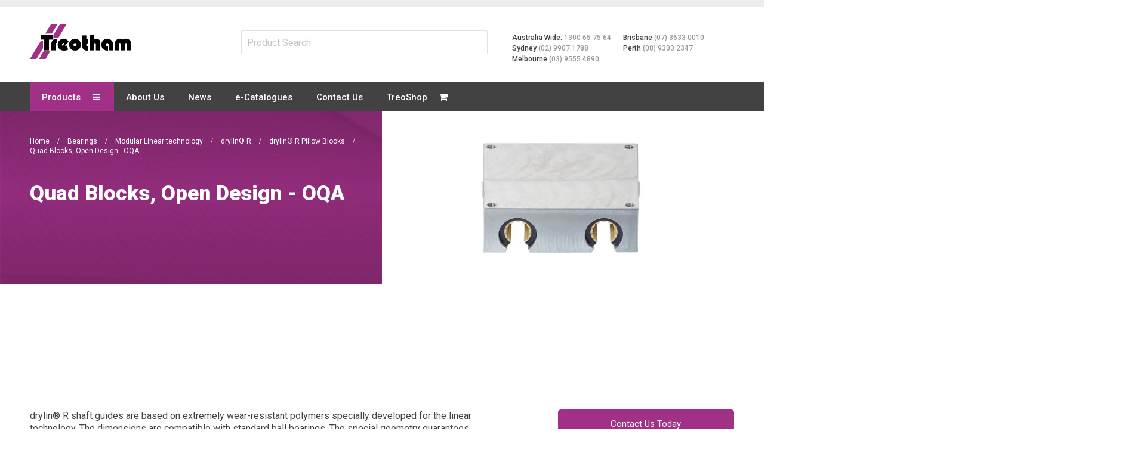

--- FILE ---
content_type: text/html; charset=UTF-8
request_url: https://treotham.com.au/bearings/linear-technology/drylin-r/drylinr-r-pillow-blocks/quad-blocks-open-design-oqa
body_size: 76662
content:
<!doctype html>
<html lang="en">
    <head >
        <script>
    var LOCALE = 'en\u002DUS';
    var BASE_URL = 'https\u003A\u002F\u002Ftreotham.com.au\u002F';
    var require = {
        'baseUrl': 'https\u003A\u002F\u002Ftreotham.com.au\u002Fstatic\u002Fversion1749522292\u002Ffrontend\u002FResidencyStudios\u002Ftreotham\u002Fen_US'
    };</script>        <meta charset="utf-8"/>
<meta name="title" content="Quad Blocks, Open Design - OQA - drylin® R Pillow Blocks - drylin® R - Modular Linear technology - Bearings"/>
<meta name="keywords" content="test"/>
<meta name="robots" content="INDEX,FOLLOW"/>
<meta name="viewport" content="width=device-width, initial-scale=1, maximum-scale=1.0, user-scalable=no"/>
<meta name="format-detection" content="telephone=no"/>
<title>Quad Blocks, Open Design - OQA - drylin® R Pillow Blocks - drylin® R - Modular Linear technology - Bearings</title>
<link  rel="stylesheet" type="text/css"  media="all" href="https://treotham.com.au/static/version1749522292/_cache/merged/3111cb0709bd4cdb940386db03271c5a.css" />
<link  rel="stylesheet" type="text/css"  media="screen and (min-width: 768px)" href="https://treotham.com.au/static/version1749522292/frontend/ResidencyStudios/treotham/en_US/css/styles-l.css" />
<link  rel="stylesheet" type="text/css"  media="print" href="https://treotham.com.au/static/version1749522292/frontend/ResidencyStudios/treotham/en_US/css/print.css" />
<link  rel="stylesheet" type="text/css"  media="all" href="https://treotham.com.au/static/version1749522292/_cache/merged/18160cd3dc2e2cff061081f0cc18f7df.css" />
<script  type="text/javascript"  src="https://treotham.com.au/static/version1749522292/frontend/ResidencyStudios/treotham/en_US/requirejs/require.js"></script>
<script  type="text/javascript"  src="https://treotham.com.au/static/version1749522292/frontend/ResidencyStudios/treotham/en_US/mage/requirejs/mixins.js"></script>
<script  type="text/javascript"  src="https://treotham.com.au/static/version1749522292/frontend/ResidencyStudios/treotham/en_US/requirejs-config.js"></script>
<link  rel="canonical" href="https://treotham.com.au/bearings/linear-technology/drylin-r/drylinr-r-pillow-blocks/quad-blocks-open-design-oqa" />
<link  rel="icon" type="image/x-icon" href="https://treotham.com.au/media/favicon/stores/1/favicon.png" />
<link  rel="shortcut icon" type="image/x-icon" href="https://treotham.com.au/media/favicon/stores/1/favicon.png" />
<!-- Google Tag Manager -->
<script>(function(w,d,s,l,i){w[l]=w[l]||[];w[l].push({'gtm.start':
new Date().getTime(),event:'gtm.js'});var f=d.getElementsByTagName(s)[0],
j=d.createElement(s),dl=l!='dataLayer'?'&l='+l:'';j.async=true;j.src=
'https://www.googletagmanager.com/gtm.js?id='+i+dl;f.parentNode.insertBefore(j,f);
})(window,document,'script','dataLayer','GTM-K6L5S7S');</script>
<!-- End Google Tag Manager -->

<style>#switcher-store { display: none !important; }</style>
<!-- DotDigital -->
<script src="https://email.treotham.com.au/DM-0935009884-03/ddgtag.js"></script>        <script>
require(['mage/cookies'], function() {
    if (jQuery.cookie('mage-messages')) {
        require(['Magento_Customer/js/customer-data'], function(customerData) {
            customerData.reload(['cart'], true);
        });
    }
});
</script>


<script type="text/javascript">
(function() {
var config = {
    config: {
        mixins: {
            'Magento_Catalog/js/catalog-add-to-cart': {
                'Codazon_AjaxCartPro/js/catalog-add-to-cart': true
            }
        }
    },
    map: {
        '*': {
            'codazonSidebar': 'Codazon_AjaxCartPro/js/sidebar',
            'catalogAddToCart': 'Codazon_AjaxCartPro/js/catalog-add-to-cart',
            'Magento_Catalog/js/catalog-add-to-cart': 'Codazon_AjaxCartPro/js/catalog-add-to-cart',
            'mage/dataPost': 'Codazon_AjaxCartPro/js/ajax-post',
            'defaultMageDataPost': 'mage/dataPost' 
        }
    },
	deps: [
        'Codazon_AjaxCartPro/js/ajax-post'
    ]
};
require.config(config);
})();
var ajaxShoppingCart = {"optionUrl":"https:\/\/treotham.com.au\/quickview\/index\/view\/ajaxcart_option\/1\/","miniCartStyle":0,"popupId":"cdz-minicart-popup","minicartMaxItemsVisible":2};
</script>

<script type="text/javascript">
var cdzAjaxPost = {"updateMsgUrl":"https:\/\/treotham.com.au\/customer\/section\/load\/?sections=messages&update_section_id=true","replacedActions":{"wishlist\/index\/add":"https:\/\/treotham.com.au\/ajaxpost\/product_wishlist\/add\/","wishlist\/index\/remove":"https:\/\/treotham.com.au\/ajaxpost\/product_wishlist\/remove\/","wishlist\/index\/fromcart":"https:\/\/treotham.com.au\/ajaxpost\/product_wishlist\/fromcart\/","ajaxpost\/product_wishlist\/moveallfromcart":"https:\/\/treotham.com.au\/ajaxpost\/product_wishlist\/moveallfromcart\/","catalog\/product_compare\/add":"https:\/\/treotham.com.au\/ajaxpost\/product_compare\/add\/","catalog\/product_compare\/remove":"https:\/\/treotham.com.au\/ajaxpost\/product_compare\/remove\/","catalog\/product_compare\/clear":"https:\/\/treotham.com.au\/ajaxpost\/product_compare\/clear\/"},"wishlistEmptyMsg":"You have no items in your wish list."};
</script>
    <script type="text/x-magento-init">
        {
            "*": {
                "Magento_PageCache/js/form-key-provider": {
                    "isPaginationCacheEnabled":
                        0                }
            }
        }
    </script>
<link href='https://fonts.googleapis.com/css?family=Roboto:200,200italic,300,300italic,400,400italic,500,500italic,600italic,600italic,700,700italic,800,800italic,900,900italic&amp;subset=latin,cyrillic-ext,cyrillic,greek-ext,greek,vietnamese,latin-ext' rel='stylesheet' type='text/css' />
<script type="text/javascript">
	var ThemeOptions = {
		box_wide: 0,
		rtl_layout: 0,
		sticky_header: 1		
	}; 
	if(navigator.userAgent.match(/iPhone|iPod|iPhone Simulator|iPod Simulator/i) !== null){
		document.addEventListener("DOMContentLoaded", function(event) { 
			document.body.classList.add('iMenu');
		});
	}
</script>

    </head>
    <body data-container="body"
          data-mage-init='{"loaderAjax": {}, "loader": { "icon": "https://treotham.com.au/static/version1749522292/frontend/ResidencyStudios/treotham/en_US/images/loader-2.gif"}}'
        id="html-body" class="page-with-filter page-products categorypath-bearings-linear-technology-drylin-r-drylinr-r-pillow-blocks-quad-blocks-open-design-oqa category-quad-blocks-open-design-oqa catalog-category-view page-layout-2columns-left">
        
<script type="text/x-magento-init">
    {
        "*": {
            "Magento_PageBuilder/js/widget-initializer": {
                "config": {"[data-content-type=\"slider\"][data-appearance=\"default\"]":{"Magento_PageBuilder\/js\/content-type\/slider\/appearance\/default\/widget":false},"[data-content-type=\"map\"]":{"Magento_PageBuilder\/js\/content-type\/map\/appearance\/default\/widget":false},"[data-content-type=\"row\"]":{"Magento_PageBuilder\/js\/content-type\/row\/appearance\/default\/widget":false},"[data-content-type=\"tabs\"]":{"Magento_PageBuilder\/js\/content-type\/tabs\/appearance\/default\/widget":false},"[data-content-type=\"slide\"]":{"Magento_PageBuilder\/js\/content-type\/slide\/appearance\/default\/widget":{"buttonSelector":".pagebuilder-slide-button","showOverlay":"hover","dataRole":"slide"}},"[data-content-type=\"banner\"]":{"Magento_PageBuilder\/js\/content-type\/banner\/appearance\/default\/widget":{"buttonSelector":".pagebuilder-banner-button","showOverlay":"hover","dataRole":"banner"}},"[data-content-type=\"buttons\"]":{"Magento_PageBuilder\/js\/content-type\/buttons\/appearance\/inline\/widget":false},"[data-content-type=\"products\"][data-appearance=\"carousel\"]":{"Magento_PageBuilder\/js\/content-type\/products\/appearance\/carousel\/widget":false}},
                "breakpoints": {"desktop":{"label":"Desktop","stage":true,"default":true,"class":"desktop-switcher","icon":"Magento_PageBuilder::css\/images\/switcher\/switcher-desktop.svg","conditions":{"min-width":"1024px"},"options":{"products":{"default":{"slidesToShow":"5"}}}},"tablet":{"conditions":{"max-width":"1024px","min-width":"768px"},"options":{"products":{"default":{"slidesToShow":"4"},"continuous":{"slidesToShow":"3"}}}},"mobile":{"label":"Mobile","stage":true,"class":"mobile-switcher","icon":"Magento_PageBuilder::css\/images\/switcher\/switcher-mobile.svg","media":"only screen and (max-width: 768px)","conditions":{"max-width":"768px","min-width":"640px"},"options":{"products":{"default":{"slidesToShow":"3"}}}},"mobile-small":{"conditions":{"max-width":"640px"},"options":{"products":{"default":{"slidesToShow":"2"},"continuous":{"slidesToShow":"1"}}}}}            }
        }
    }
</script>
<!-- GTM Embed -->
<div data-content-type="html" data-appearance="default" data-element="main" data-decoded="true"><!-- aus -->
<!-- Google Tag Manager (noscript) -->
<noscript><iframe src="https://www.googletagmanager.com/ns.html?id=GTM-K6L5S7S"
height="0" width="0" style="display:none;visibility:hidden"></iframe></noscript>
<!-- End Google Tag Manager (noscript) -->
	</div><script type="text/x-magento-init">
{	"*":{
		"Magento_Theme/js/fastest_fashion":{}
	}
}
</script>

<div class="cookie-status-message" id="cookie-status">
    The store will not work correctly when cookies are disabled.</div>
<script type="text&#x2F;javascript">document.querySelector("#cookie-status").style.display = "none";</script>
<script type="text/x-magento-init">
    {
        "*": {
            "cookieStatus": {}
        }
    }
</script>

<script type="text/x-magento-init">
    {
        "*": {
            "mage/cookies": {
                "expires": null,
                "path": "\u002F",
                "domain": ".treotham.com.au",
                "secure": false,
                "lifetime": "3600"
            }
        }
    }
</script>
    <noscript>
        <div class="message global noscript">
            <div class="content">
                <p>
                    <strong>JavaScript seems to be disabled in your browser.</strong>
                    <span>
                        For the best experience on our site, be sure to turn on Javascript in your browser.                    </span>
                </p>
            </div>
        </div>
    </noscript>

<script>
    window.cookiesConfig = window.cookiesConfig || {};
    window.cookiesConfig.secure = false;
</script><script>    require.config({
        map: {
            '*': {
                wysiwygAdapter: 'mage/adminhtml/wysiwyg/tiny_mce/tinymce5Adapter'
            }
        }
    });</script><script>    require.config({
        paths: {
            googleMaps: 'https\u003A\u002F\u002Fmaps.googleapis.com\u002Fmaps\u002Fapi\u002Fjs\u003Fv\u003D3.53\u0026key\u003D'
        },
        config: {
            'Magento_PageBuilder/js/utils/map': {
                style: '',
            },
            'Magento_PageBuilder/js/content-type/map/preview': {
                apiKey: '',
                apiKeyErrorMessage: 'You\u0020must\u0020provide\u0020a\u0020valid\u0020\u003Ca\u0020href\u003D\u0027https\u003A\u002F\u002Ftreotham.com.au\u002Fadminhtml\u002Fsystem_config\u002Fedit\u002Fsection\u002Fcms\u002F\u0023cms_pagebuilder\u0027\u0020target\u003D\u0027_blank\u0027\u003EGoogle\u0020Maps\u0020API\u0020key\u003C\u002Fa\u003E\u0020to\u0020use\u0020a\u0020map.'
            },
            'Magento_PageBuilder/js/form/element/map': {
                apiKey: '',
                apiKeyErrorMessage: 'You\u0020must\u0020provide\u0020a\u0020valid\u0020\u003Ca\u0020href\u003D\u0027https\u003A\u002F\u002Ftreotham.com.au\u002Fadminhtml\u002Fsystem_config\u002Fedit\u002Fsection\u002Fcms\u002F\u0023cms_pagebuilder\u0027\u0020target\u003D\u0027_blank\u0027\u003EGoogle\u0020Maps\u0020API\u0020key\u003C\u002Fa\u003E\u0020to\u0020use\u0020a\u0020map.'
            },
        }
    });</script><script>
    require.config({
        shim: {
            'Magento_PageBuilder/js/utils/map': {
                deps: ['googleMaps']
            }
        }
    });</script><div class="page-wrapper"><header class="page-header"><div class="panel wrapper"><div class="panel header"><div class="header-stores"><div class="switcher currency switcher-currency" id="switcher-currency">
    <strong class="label switcher-label"><span>Currency</span></strong>
    <div class="actions dropdown options switcher-options">
        <div class="action toggle switcher-trigger" id="switcher-currency-trigger">
            <strong class="language-USD">
                <span>USD</span>
            </strong>
        </div>
        <ul class="dropdown switcher-dropdown" data-mage-init='{"dropdownDialog":{
            "appendTo":"#switcher-currency > .options",
            "triggerTarget":"#switcher-currency-trigger",
            "closeOnMouseLeave": false,
            "triggerClass":"active",
            "parentClass":"active",
            "buttons":null}}'>
                                                                            <li class="currency-EUR switcher-option">
                        <a href="#" data-post='{"action":"https:\/\/treotham.com.au\/directory\/currency\/switch\/","data":{"currency":"EUR","uenc":"aHR0cHM6Ly90cmVvdGhhbS5jb20uYXUvYmVhcmluZ3MvbGluZWFyLXRlY2hub2xvZ3kvZHJ5bGluLXIvZHJ5bGluci1yLXBpbGxvdy1ibG9ja3MvcXVhZC1ibG9ja3Mtb3Blbi1kZXNpZ24tb3Fh"}}'>EUR</a>
                    </li>
                                    </ul>
    </div>
</div>
</div><a class="action skip contentarea"
   href="#contentarea">
    <span>
        Skip to Content    </span>
</a>


<div data-block="minicart" class="minicart-wrapper">
    <a class="action showcart" href="https://treotham.com.au/checkout/cart/"
       data-bind="scope: 'minicart_content'">
        <span class="text">My Cart</span>
        <span class="price-label" data-bind="html: getCartParam('subtotal')">
            <!-- ko if: getCartParam('subtotal') -->
        		<!-- ko text: getCartParam('subtotal') --><!-- /ko -->
        	<!-- /ko -->
        	<!-- ko ifnot: getCartParam('subtotal') -->
            	<!-- ko i18n: '0.00' --><!-- /ko -->
            <!-- /ko -->
        </span>
        <span class="counter qty empty"
              data-bind="css: { empty: !!getCartParam('summary_count') == false }, blockLoader: isLoading">
            <span class="counter-number">
             <!-- ko ifnot: getCartParam('summary_count') -->
                <!-- ko i18n: '0 ' --><!-- /ko -->
            <!-- /ko -->
            <!-- ko if: getCartParam('summary_count') -->
            	<!-- ko text: getCartParam('summary_count') --><!-- /ko -->
            <!-- /ko -->            	
            </span>
            <span class="counter-label">
            <!-- ko if: getCartParam('summary_count') -->
                <!-- ko text: getCartParam('summary_count') --><!-- /ko -->
                <!-- ko i18n: 'items' --><!-- /ko -->
            <!-- /ko -->
            </span>
        </span>
    </a>
            <div class="block block-minicart empty"
             data-role="dropdownDialog"
             data-mage-init='{"dropdownDialog":{
                "appendTo":"[data-block=minicart]",
                "triggerTarget":".showcart",
                "timeout": "2000",
                "closeOnMouseLeave": false,
                "closeOnEscape": true,
                "triggerClass":"active",
                "parentClass":"active",
                "buttons":[]}}'>
            <div id="minicart-content-wrapper" data-bind="scope: 'minicart_content'">
                <!-- ko template: getTemplate() --><!-- /ko -->
            </div>
                    </div>
        <script>
        window.checkout = '';
    </script>
    <script type="text/x-magento-init">
    {
        "[data-block='minicart']": {
            "Magento_Ui/js/core/app": {"components":{"minicart_content":{"children":{"subtotal.container":{"children":{"subtotal":{"children":{"subtotal.totals":{"config":{"display_cart_subtotal_incl_tax":0,"display_cart_subtotal_excl_tax":1,"template":"Magento_Tax\/checkout\/minicart\/subtotal\/totals"},"children":{"subtotal.totals.msrp":{"component":"Magento_Msrp\/js\/view\/checkout\/minicart\/subtotal\/totals","config":{"displayArea":"minicart-subtotal-hidden","template":"Magento_Msrp\/checkout\/minicart\/subtotal\/totals"}}},"component":"Magento_Tax\/js\/view\/checkout\/minicart\/subtotal\/totals"}},"component":"uiComponent","config":{"template":"Magento_Checkout\/minicart\/subtotal"}}},"component":"uiComponent","config":{"displayArea":"subtotalContainer"}},"item.renderer":{"component":"Magento_Checkout\/js\/view\/cart-item-renderer","config":{"displayArea":"defaultRenderer","template":"Magento_Checkout\/minicart\/item\/default"},"children":{"item.image":{"component":"Magento_Catalog\/js\/view\/image","config":{"template":"Magento_Catalog\/product\/image","displayArea":"itemImage"}},"checkout.cart.item.price.sidebar":{"component":"uiComponent","config":{"template":"Magento_Checkout\/minicart\/item\/price","displayArea":"priceSidebar"}}}},"extra_info":{"component":"uiComponent","config":{"displayArea":"extraInfo"}},"promotion":{"component":"uiComponent","config":{"displayArea":"promotion"}}},"config":{"itemRenderer":{"default":"defaultRenderer","simple":"defaultRenderer","virtual":"defaultRenderer"},"template":"Magento_Checkout\/minicart\/content"},"component":"Magento_Checkout\/js\/view\/minicart"}},"types":[]}        },
        "*": {
            "Magento_Ui/js/block-loader": "https://treotham.com.au/static/version1749522292/frontend/ResidencyStudios/treotham/en_US/images/loader-1.gif"
        }
    }
    </script>
    
    </div>


<ul class="header links">    <li class="greet welcome" data-bind="scope: 'customer'">
        <!-- ko if: customer().fullname  -->
        <span class="logged-in"
              data-bind="text: new String('Welcome, %1!').
              replace('%1', customer().fullname)">
        </span>
        <!-- /ko -->
        <!-- ko ifnot: customer().fullname  -->
        <span class="not-logged-in"
              data-bind="text: ''"></span>
                <!-- /ko -->
    </li>
        <script type="text/x-magento-init">
        {
            "*": {
                "Magento_Ui/js/core/app": {
                    "components": {
                        "customer": {
                            "component": "Magento_Customer/js/view/customer"
                        }
                    }
                }
            }
        }
    </script>
<li><a href="https://treotham.com.au/brands" >Brands</a></li><li class="authorization-link switcher log-in" id="authorization-top-link"> 		<a style="display:none" class="log-in link" href="https://treotham.com.au/customer/account/login/referer/aHR0cHM6Ly90cmVvdGhhbS5jb20uYXUvYmVhcmluZ3MvbGluZWFyLXRlY2hub2xvZ3kvZHJ5bGluLXIvZHJ5bGluci1yLXBpbGxvdy1ibG9ja3MvcXVhZC1ibG9ja3Mtb3Blbi1kZXNpZ24tb3Fh/">
        Sign In    </a>
	<div class="actions dropdown options switcher-options">
		<div class="action toggle switcher-trigger" id="authorization-trigger">
			Sign In		</div>
		<div style="display:none;" id="cdz-login-form-dropdown" class="cdz-login-form-dropdown dropdown switcher-dropdown"  data-mage-init='{"dropdownDialog":{
					"appendTo":"#authorization-top-link > .options",
					"triggerTarget":"#authorization-trigger",
					"closeOnMouseLeave": false,
					"triggerClass":"active",
					"parentClass":"active",
					"buttons":null}}'>
			<div class="block block-customer-login">
    <div class="block-content" >
                <form class="form form-login"
              action="https://treotham.com.au/customer/account/loginPost/referer/aHR0cHM6Ly90cmVvdGhhbS5jb20uYXUvYmVhcmluZ3MvbGluZWFyLXRlY2hub2xvZ3kvZHJ5bGluLXIvZHJ5bGluci1yLXBpbGxvdy1ibG9ja3MvcXVhZC1ibG9ja3Mtb3Blbi1kZXNpZ24tb3Fh"
              method="post"
              data-mage-init='{"validation":{}}'>
            <input name="form_key" type="hidden" value="wPlxgO9Ohik4VDt1" />            <fieldset class="fieldset login" data-hasrequired="* Required Fields">
                <div class="field email required">
                    <!--<label class="label" for="email"><span>Email</span></label>-->
                    <div class="control">
                        <input placeholder="Email" name="login[username]" value=""  autocomplete="off" type="email" class="input-text" title="Email" data-validate="{required:true, 'validate-email':true}"/>
                    </div>
                </div>
                <div class="field password required">
                    <!--<label for="pass" class="label"><span>Password</span></label>-->
                    <div class="control">
                        <input placeholder="Password" name="login[password]" type="password"  autocomplete="off" class="input-text" title="Password" data-validate="{required:true, 'validate-password':true}"/>
                    </div>
                </div>
                <!-- BLOCK captcha-mini --><!-- /BLOCK captcha-mini -->                <div class="actions-toolbar">
                    <div class="">
						<button type="submit" class="action login primary" name="send"><span>Login</span></button></div>
						<!--<a class="action create primary" href="https://treotham.com.au/customer/account/create/"><span>Sign up</span></a>-->
					<div class="secondary">
					<a class="action remind" href="https://treotham.com.au/customer/account/forgotpassword/"><span>Forgot Your Password?</span></a>
					</div>
                </div>
            </fieldset>
        </form>
    </div>
</div>
		</div>
	</div>
	</li>
<li><a href="https://treotham.com.au/customer/account/create/" id="id9LfiPcrU" class="register-link" >Create an Account</a></li></ul></div></div><div class="header-wrapper-content sticky-menu"><div class="header content"><span data-action="toggle-nav" class="action nav-toggle"><span>Toggle Nav</span></span>
    <a class="logo" href="https://treotham.com.au/" title="test">
        <img class="main-logo" src="https://treotham.com.au/media/logo/stores/1/treotham_logo.png"
             alt="test"
             width="170"                     />
                <img class="small-logo" src="https://treotham.com.au/media/logo/stores/1/treotham_logo.png"
             alt="test"
             width="170"                     />      
    </a>
<script type="text/javascript">
require(['jquery'],function($){      
      var logoSrc = "https://treotham.com.au/media/logo/stores/1/treotham_logo.png";
      var imageType = logoSrc.substr(-4);
    var imageName = logoSrc.substr(0, logoSrc.length - 4);
    imageName += "-small" + imageType;
    $('.small-logo').attr('src',imageName);
});
</script>


<div class="search-wrapper">
	<div class="cat-search-wrapper">
		<form action="/category-search/">
			<input type="text" class="searchInput" placeholder="Product Search" name="catsearch" value="">
		</form>
			</div>
	<div class="header-contact">
		<style>#html-body [data-pb-style=MTLK97T]{justify-content:flex-start;display:flex;flex-direction:column;background-position:left top;background-size:cover;background-repeat:no-repeat;background-attachment:scroll}</style><div data-content-type="row" data-appearance="contained" data-element="main"><div data-enable-parallax="0" data-parallax-speed="0.5" data-background-images="{}" data-background-type="image" data-video-loop="true" data-video-play-only-visible="true" data-video-lazy-load="true" data-video-fallback-src="" data-element="inner" data-pb-style="MTLK97T"><div data-content-type="text" data-appearance="default" data-element="main"><p>Australia Wide: <a href="tel:1300657564" target="_blank" rel="noopener">1300 65 75 64</a><br>Sydney <a href="tel:(02) 9907 1788">(02) 9907 1788</a><br>Melbourne <a href="tel:(03) 9555 4890">(03) 9555 4890</a></p>
<p>Brisbane <a href="tel:(07) 3633 0010">(07) 3633 0010</a><br>Perth <a href="tel:(08) 9303 2347">(08) 9303 2347</a></p></div></div></div>	</div>
</div>
<div class="search-wrapper" style="display: none;">
	<div class="search-content block block-search" id="search-content">
		<a class="search-icon" title="Search" href="javascript:void(0);"><span>Search</span></a>        
		
		<div class="search-form-container"  >
			<form class="form minisearch" id="search_mini_form" action="https://treotham.com.au/catalogsearch/result/" method="get">
				<div class="field search">
					<label class="label" for="search" data-role="minisearch-label">
						<span>Search</span>
					</label>
					<div class="control">
						<input id="search"
						   data-mage-init='{"quickSearch":{
								"formSelector":"#search_mini_form",
								"url":"https://treotham.com.au/search/ajax/suggest/",
								"destinationSelector":"#search_autocomplete"}
						   }'
						   type="text"
						   name="q"
						   value=""
						   placeholder="Search entire store here..."
						   class="input-text"
						   onfocus="this.placeholder = ''" 
						   onblur="this.placeholder = 'Search entire store here...'"
						   maxlength="128"
						   role="combobox"
						   aria-haspopup="false"
						   aria-autocomplete="both"
						   autocomplete="off"
						   aria-expanded="false"/>
						<div id="search_autocomplete" class="search-autocomplete"></div>
						<div class="nested">
    <a class="action advanced" href="https://treotham.com.au/catalogsearch/advanced/" data-action="advanced-search">
        Advanced Search    </a>
</div>

<div data-bind="scope: 'searchsuiteautocomplete_form'">
    <!-- ko template: getTemplate() --><!-- /ko -->
</div>

<script type="text/x-magento-init">
{
    "*": {
        "Magento_Ui/js/core/app": {
            "components": {
                "searchsuiteautocomplete_form": {
                    "component": "MageWorx_SearchSuiteAutocomplete/js/autocomplete"
                },
                "searchsuiteautocompleteBindEvents": {
                    "component": "MageWorx_SearchSuiteAutocomplete/js/bindEvents",
                    "config": {
                        "searchFormSelector": "#search_mini_form",
                        "searchButtonSelector": "button.search",
                        "inputSelector": "#search, #mobile_search, .minisearch input[type=\"text\"]",
                        "searchDelay": "500"
                    }
                },
                "searchsuiteautocompleteDataProvider": {
                    "component": "MageWorx_SearchSuiteAutocomplete/js/dataProvider",
                    "config": {
                        "url": "https://treotham.com.au/mageworx_searchsuiteautocomplete/ajax/index/"
                    }
                }
            }
        }
    }
}
</script><div class="cdz-cat-search" data-mage-init='{"Codazon_ThemeOptions\/js\/category-search":{"allCatText":"All Categories","currentCat":false}}'>
    <div class="inner">
        <a href="javascript:;" class="current-cat" data-role="trigger"><span>All Categories</span></a>
        <div class="category-chooser dropdown" data-role="dropdown">
            <div class="dropdown-inner">
                <ul class="category-list" data-role="category-list">
                    <li><a class="all-cat">All Categories</a></li>
                    <li class="parent"><a data-id="1147" >Flexible Cable</a><ul><li class="parent"><a data-id="1148" >Control Cables</a><ul><li class="parent"><a data-id="1149" >PVC grey numbered core control cable</a><ul><li><a data-id="1150" >Classic 110</a></li></ul></li><li class="parent"><a data-id="1151" >PVC grey coloured core control cable</a><ul><li><a data-id="1152" >Classic 100</a></li></ul></li><li class="parent"><a data-id="1153" >PVC black numbered core control cable (UV stabilised)</a><ul><li><a data-id="1154" >Classic 110 Black</a></li></ul></li><li class="parent"><a data-id="1155" >PVC black coloured core control cable (UV stabilised)</a><ul><li><a data-id="1156" >Classic 100 Black</a></li></ul></li><li class="parent"><a data-id="1157" >PVC black numbered core control cable 0,6/ 1kV (UV stabilised)</a><ul><li><a data-id="1158" >Classic 110 Black 0,6/1kV</a></li></ul></li><li class="parent"><a data-id="1159" >PUR numbered core control cable</a><ul><li><a data-id="1160" >Classic 400 P</a></li></ul></li></ul></li><li class="parent"><a data-id="1161" >EMC/VSD Cables</a><ul><li class="parent"><a data-id="1165" >Screened VSD cables</a><ul><li><a data-id="1166" >Classic 100 CY</a></li></ul></li><li class="parent"><a data-id="1167" >Screened PVC control cable</a><ul><li><a data-id="1168" >Classic 110 CY</a></li></ul></li><li><a data-id="1452" >Treoflex EMC-UV Cable TA6</a></li><li class="parent"><a data-id="1169" >Screened PVC grey control cable</a><ul><li><a data-id="1170" >Classic 115 CY</a></li></ul></li><li class="parent"><a data-id="1171" >PVC screened black numbered core control cable 0,6/ 1kV (UV stabilised)</a><ul><li><a data-id="1172" >Classic 110 CY Black 0,6/1kV</a></li></ul></li><li class="parent"><a data-id="1173" >PUR Screened control cable</a><ul><li><a data-id="1174" >Classic 400 CP</a></li></ul></li><li class="parent"><a data-id="1162" >Screened UV Stabilised VSD cable 0,6/ 1kv</a><ul><li><a data-id="1164" >Ultra Screen VSD Black (UV stabilised)</a></li></ul></li></ul></li><li class="parent"><a data-id="1175" >Power Cables</a><ul><li class="parent"><a data-id="1176" >Rubber cables</a><ul><li class="parent"><a data-id="1177" >Heavy-duty H07RN-F submersible cable 0,6/1kV</a><ul><li><a data-id="1179" >Lapp H07RN-F</a></li><li><a data-id="1178" >Treoflex H07RN-F TA35</a></li></ul></li><li class="parent"><a data-id="1180" >Medium-duty H05RR-F/H05RN-F cable</a><ul><li><a data-id="1464" >Lapp H05RR-F/H05RN-F </a></li><li><a data-id="1181" >Treoflex TA36</a></li></ul></li><li><a data-id="1465" >NSGAFÖU 1,8/3kV</a></li></ul></li><li class="parent"><a data-id="1182" >PUR cables</a><ul><li><a data-id="1184" >Olflex 550 P</a></li></ul></li><li class="parent"><a data-id="1185" >Special PVC cables</a><ul><li><a data-id="1186" >Powerflex RV-K</a></li></ul></li><li class="parent"><a data-id="1187" >Double insulated twin figure 8</a><ul><li><a data-id="1188" >Treoflex TA3</a></li></ul></li></ul></li><li class="parent"><a data-id="1189" >Single Core Cables</a><ul><li class="parent"><a data-id="1190" >110° LSHF SDI cable 0,6/1kV</a><ul><li><a data-id="1191" >Treoflex TA7</a></li></ul></li><li class="parent"><a data-id="1192" >110° LSHF SDI Earth Cable</a><ul><li><a data-id="1193" >Treoflex TA4</a></li></ul></li><li class="parent"><a data-id="1194" >Control cabinet single cores</a><ul><li><a data-id="1195" >V-90HT SC</a></li><li><a data-id="1196" >H05V-K &lt;HAR&gt;</a></li><li><a data-id="1197" >H07V-K&lt;HAR&gt;</a></li><li><a data-id="1198" >Multi-standard SC 1</a></li></ul></li><li><a data-id="1199" >NSGAFÖU 1,8/3kV</a></li></ul></li><li class="parent"><a data-id="1200" >Halogen Free Cables</a><ul><li class="parent"><a data-id="1201" >Halogen free control cable</a><ul><li><a data-id="1202" >Classic 110 H</a></li></ul></li><li class="parent"><a data-id="1203" >Halogen free screened control cable</a><ul><li><a data-id="1204" >Classic 110 CH</a></li></ul></li><li class="parent"><a data-id="1205" >Halogen free data transmission cable</a><ul><li><a data-id="1206" >Unitronic LiHH</a></li></ul></li><li class="parent"><a data-id="1207" >Halogen free screened data transmission cable</a><ul><li><a data-id="1208" >Unitronic LiHCH</a></li></ul></li><li class="parent"><a data-id="1209" >Halogen free screened data transmission cable with twisted pairs</a><ul><li><a data-id="1210" >Unitronic LiHCH(TP)</a></li></ul></li></ul></li><li class="parent"><a data-id="1211" >Intrinsically Safe Cables</a><ul><li class="parent"><a data-id="1212" >Control cable for intrinsically safe circuits</a><ul><li><a data-id="1213" >Ölfex EB</a></li></ul></li><li class="parent"><a data-id="1214" >Screened control cable for intrinsically safe circuits</a><ul><li><a data-id="1215" >Ölfex EB CY</a></li></ul></li></ul></li><li class="parent"><a data-id="1216" >High Temperature Cables</a><ul><li class="parent"><a data-id="1217" >Silicon multicore cable 180°C</a><ul><li><a data-id="1219" >Heat 180 SiHF</a></li></ul></li><li class="parent"><a data-id="1757" >Silicon multicore cable 180°C with heavy duty outer sheath</a><ul><li><a data-id="1759" >Heat 180 EWKF</a></li></ul></li><li class="parent"><a data-id="1220" >Silicon screened multicore cable 180°C with heavy duty outer sheath</a><ul><li><a data-id="1222" >Heat 180 EWKF C</a></li></ul></li><li class="parent"><a data-id="1223" >Silicon single core 180°C</a><ul><li><a data-id="1225" >Heat 180 SiF</a></li></ul></li><li class="parent"><a data-id="1226" >Silicon single core 350°C</a><ul><li><a data-id="1227" >Heat 350 SC</a></li></ul></li><li class="parent"><a data-id="1228" >Thermocouple cable</a><ul><li><a data-id="1229" >Lapp Extension- and compensating cables, paired</a></li></ul></li></ul></li><li class="parent"><a data-id="1230" >Harsh Conditions and Chemical Resistant Cables</a><ul><li class="parent"><a data-id="1231" >F&amp;B Robust control cable</a><ul><li><a data-id="1232" >Robust 210</a></li><li><a data-id="1233" >Robust 215 C</a></li></ul></li><li class="parent"><a data-id="1234" >F&amp;B Robust data cable</a><ul><li><a data-id="1235" >Unitronic Robust</a></li><li><a data-id="1236" >Unitroinic Robust C</a></li><li><a data-id="1237" >Unitronic Robust C TP</a></li></ul></li><li class="parent"><a data-id="1238" >F&amp;B Robust Data Ethernet cable</a><ul><li><a data-id="1239" >Etherline Robust</a></li></ul></li><li class="parent"><a data-id="1240" >F&amp;B Robust Profinet cable</a><ul><li><a data-id="1241" >Unitronic BUS ProfiBus Robust</a></li></ul></li><li class="parent"><a data-id="1468" >PUR numbered core control cable</a><ul><li><a data-id="1572" >Classic 400 P</a></li></ul></li><li><a data-id="1469" >PUR cables</a></li></ul></li><li class="parent"><a data-id="1242" >Data Cables</a><ul><li class="parent"><a data-id="1243" >Data Transmission cable with colour code</a><ul><li><a data-id="1244" >Unitronic LiYY</a></li></ul></li><li><a data-id="1245" >Screened Data Transmission cable with colour code</a></li><li class="parent"><a data-id="1247" >Screened Data Transmission cable with colour code (twisted pair)</a><ul><li><a data-id="1248" >Unitronic LIYCY (TP)</a></li></ul></li></ul></li><li class="parent"><a data-id="1249" >Ethernet Cables</a><ul><li class="parent"><a data-id="1250" >Fixed Installation</a><ul><li><a data-id="1251" >Etherline Industrial Ethernet CAT5E</a></li><li><a data-id="1466" >Etherline LAN 200 CAT5E</a></li><li><a data-id="1470" >Etherline Industrial Ethernet CAT5 Armoured</a></li><li><a data-id="1252" >Etherline Industrial Ethernet CAT6A</a></li><li><a data-id="1467" >Etherline Profinet CAT7</a></li><li><a data-id="1471" >Etherline LAN 350 CAT6</a></li></ul></li><li class="parent"><a data-id="1253" >Flexible use </a><ul><li><a data-id="1254" >Etherline Industrial Ethernet CAT5E flex</a></li><li><a data-id="1255" >Etherline Industrial Ethernet CAT7 flex</a></li><li><a data-id="1472" >Etherline LAN 600 CAT7 flex</a></li><li><a data-id="1476" >Etherline Robust CAT5 &amp; CAT7</a></li></ul></li><li class="parent"><a data-id="1256" >Fire Integrity for 120min</a><ul><li><a data-id="1257" >Etherline fire CAT5E PH120</a></li></ul></li></ul></li><li class="parent"><a data-id="1258" >BUS Cables</a><ul><li class="parent"><a data-id="1259" >Profibus cables</a><ul><li><a data-id="1260" >Unitronic bus pb</a></li></ul></li><li class="parent"><a data-id="1261" >Canbus cables</a><ul><li><a data-id="1262" >Unitronic bus can</a></li></ul></li><li class="parent"><a data-id="1263" >DeviceNet cables</a><ul><li><a data-id="1264" >Unitronic devicenet thick and thin</a></li></ul></li><li class="parent"><a data-id="1265" >KNX cables</a><ul><li><a data-id="1266" >Unitronic bus EIB/KNX</a></li></ul></li><li class="parent"><a data-id="1267" >AS-I bus cables</a><ul><li><a data-id="1268" >Unitronic bus ASI</a></li></ul></li></ul></li><li class="parent"><a data-id="1269" >Optic Fibre Cables</a><ul><li><a data-id="1270" >Hitronic</a></li></ul></li><li class="parent"><a data-id="1271" >Instrumentation Cables</a><ul><li><a data-id="1272" >Treoflex Overall Screened pairs TA10 </a></li><li><a data-id="1274" >Treoflex Overall Screened armoured pairs TA11</a></li><li><a data-id="1276" >Treoflex Individual &amp; overall screened pairs TA12</a></li><li><a data-id="1278" >Treoflex Individual &amp; overall screened armoured pairs TA13</a></li><li><a data-id="1280" >Treoflex Overall screened triads TA14</a></li><li><a data-id="1282" >Treoflex Overall screened armoured triads TA15</a></li><li><a data-id="1284" >Treoflex Individual &amp; overall screened triads TA16</a></li><li><a data-id="1286" >Treoflex Individual &amp; overall screened armoured triads TA17</a></li></ul></li><li class="parent"><a data-id="1288" >Crane Cables</a><ul><li class="parent"><a data-id="1289" >Flat PVC</a><ul><li><a data-id="1290" >Olflex lift F</a></li></ul></li><li class="parent"><a data-id="1291" >Flat Rubber</a><ul><li><a data-id="1292" >Olflex crane F</a></li></ul></li><li class="parent"><a data-id="1293" >Flat Rubber Screened</a><ul><li><a data-id="1294" >Olflex crane CF</a></li></ul></li><li class="parent"><a data-id="1295" >PVC with 2 external steel supporting elements</a><ul><li><a data-id="1296" >Olflex crane 2S</a></li></ul></li><li class="parent"><a data-id="1297" >PVC lift cable with supporting element</a><ul><li><a data-id="1298" >Olflex lift</a></li></ul></li><li class="parent"><a data-id="1299" >Reelable cables</a><ul><li><a data-id="1301" >Olfex crane NSHTÖU</a></li><li><a data-id="1302" >Olflex crane PUR</a></li></ul></li></ul></li><li><a data-id="1303" >Ship Cables</a></li><li class="parent"><a data-id="1305" >Curly Cords</a><ul><li><a data-id="1307" >Olflex Spiral 400 P gray</a></li><li><a data-id="1308" >Olflex Spiral 540 P yellow</a></li><li><a data-id="1309" >Spiral H07BQF black</a></li><li><a data-id="1310" >Unitronic Spiral</a></li><li><a data-id="1306" >Treoflex Custom made curly cords</a></li></ul></li><li class="parent"><a data-id="1311" >Stage Event Cables</a><ul><li><a data-id="1312" >Treoflex Softflex TA21</a></li></ul></li><li class="parent"><a data-id="1313" >Solar Cables</a><ul><li><a data-id="1315" >Olflex solar XLR-E</a></li><li><a data-id="1316" >Olflex solar XLR-E T</a></li><li><a data-id="1317" >Olflex solar GN/YE</a></li></ul></li><li class="parent"><a data-id="1318" >Treoflex Cables</a><ul><li><a data-id="1319" >Treoflex grey PVC Control Cable TA20</a></li><li><a data-id="1320" >Treoflex PUR Control Cable TA60</a></li><li><a data-id="1321" >Treoflex EMC-UV Cable TA6</a></li><li><a data-id="1322" >Treoflex Screened EMC/VSD Cable TA25</a></li><li><a data-id="1323" >Treoflex Screened Control Cable TA30</a></li><li><a data-id="1324" >Treoflex Single Core EMC/VSD Cable TA1</a></li><li><a data-id="1325" >Treoflex Rubber H05RN-F/H05RR-F Cable TA35/TA36</a></li><li><a data-id="1326" >Treoflex Heavy-Duty Submersible Rubber H07RN-F Cable TA35</a></li><li><a data-id="1327" >Treoflex RV-K Cable TA55</a></li><li><a data-id="1328" >Treoflex PUR H05BQ-F/H07BQ-F Cable TA50</a></li><li><a data-id="1329" >Treoflex Flexible SDI 110°C Cable TA7</a></li><li><a data-id="1330" >Treoflex Flexible Earth 110°C LSHF Cable TA4</a></li><li><a data-id="1331" >Treoflex NSGAFÖU 1.8/3kV Cable TA65</a></li><li><a data-id="1332" >Treoflex Figure 8 Twin Cable TA3</a></li><li><a data-id="1333" >Treoflex V90HT Flexible Panel Wire TA8</a></li><li><a data-id="1334" >Treoflex Silicone SiHF 180°C Cable TA40</a></li><li><a data-id="1335" >Treoflex Silicone Screened SiHF-C Cable TA41</a></li><li><a data-id="1336" >Treoflex PVC-Flat Cable TA45</a></li><li><a data-id="1337" >Treoflex NEO-Flat Cable TA46</a></li><li><a data-id="1338" >Treoflex Trommelflex PUR Cable TA70</a></li><li><a data-id="1339" >Treoflex Soft Flex Cable TA21</a></li><li><a data-id="1340" >Treoflex Instrumentation cables TA10-17</a></li></ul></li></ul></li><li class="parent"><a data-id="293" >Energy Chains</a><ul><li class="parent"><a data-id="294" >Small loads</a><ul><li class="parent"><a data-id="295" >E2 Micro - Inner heights 5-15mm, Inner widths 5-50mm</a><ul><li class="parent"><a data-id="296" >E2.1 Micro - Inner heights 10.1-14.9mm, Inner widths 13.4-57.8mm</a><ul><li><a data-id="1473" >E2.10, E2i.10, E2C.10 - Inner height 10mm, Inner width 6-50mm</a></li><li><a data-id="1474" >E2.15, E2i.15, E2C.15 - Inner height 15mm, Inner width 10-50mm</a></li></ul></li><li class="parent"><a data-id="297" >E2 Micro - Inner heights 5-15.6mm, Inner widths 5-64mm</a><ul><li><a data-id="1475" >Series 03 - Inner height 5mm, Inner widths 5-10mm</a></li><li><a data-id="1522" >Series 04 - Inner height 7mm, Inner widths 7-30mm</a></li><li><a data-id="1524" >Series 045 - Inner height 10.3mm, Inner width 6-64mm</a></li><li><a data-id="1526" >Series 05 - Inner height 10mm, Inner width 6-64mm</a></li><li><a data-id="1528" >Series 06 - Inner height 10.5mm, Inner width 6-64mm</a></li><li><a data-id="1529" >Series 08 - Inner height 15mm, Inner width 10 - 50mm</a></li><li><a data-id="1530" >Series B07 - Inner height 10.3mm, Inner width 6 - 64mm</a></li><li><a data-id="1531" >Series B09 - Inner height 14.3mm, Inner width 16-40mm</a></li><li><a data-id="1532" >Series 074 - Inner height 11.5mm, Inner widths 10-40mm</a></li><li><a data-id="1533" >Series 094 - Inner height 15.6mm, Inner width 10-40mm</a></li></ul></li></ul></li><li><a data-id="298" >Easychain - Inner heights 5-48.5mm, Inner widths 5-100mm</a></li><li class="parent"><a data-id="301" >E2 Mini - Inner heights 17-41mm, Inner widths 15-100mm</a><ul><li><a data-id="1534" >Series 10 - Inner height 18mm, Inner width 15 - 100mm</a></li><li><a data-id="1535" >Series 11.031 - Inner height 23mm, Inner width 31mm</a></li><li><a data-id="1536" >Series 11.080 - Inner height 28mm, Inner width 80mm</a></li><li><a data-id="1537" >Series 11.1/11.2 - Inner height 41mm, Inner widths 15-25mm</a></li><li><a data-id="1538" >Series 14 - Inner height 20mm, Inner widths 15-50mm</a></li><li><a data-id="1539" >Series F17 - Inner height 32mm, Inner width 15mm</a></li><li><a data-id="1540" >Series B15 - Inner height 17mm, Inner width 15 - 100mm</a></li><li><a data-id="1542" >Series B17 - Inner height 32mm, Inner width 15-100mm</a></li></ul></li><li><a data-id="403" >Zipper - Inner heights 9-32mm, Inner widths 6-100mm</a></li></ul></li><li class="parent"><a data-id="406" >Medium-sized loads</a><ul><li class="parent"><a data-id="407" >E2.1 - Inner heights 26-48mm, Inner widths 25-250mm</a><ul><li><a data-id="1543" >E2.17 - Inner height 17mm, Outer height 23mm</a></li><li><a data-id="1544" >E2.21 - Inner height 21mm, Outer height 28mm</a></li><li><a data-id="1545" >E2.26 - Inner height 26mm, Inner width 25-125mm</a></li><li><a data-id="1546" >E2.38 - Inner height 38mm, Inner width 50 - 175mm</a></li><li><a data-id="1547" > E2.48 - Inner height 48mm, Inner width 50-250mm</a></li></ul></li><li class="parent"><a data-id="410" >E2/000 - Inner heights 21-45mm, Inner widths 15-250mm</a><ul><li><a data-id="411" >Series 1500 - Inner height 21mm, Inner widths 15-125mm, e-chain, &quot;half&quot; e-tube, e-tube</a></li><li><a data-id="412" >Series 2500 - Inner height 25mm, Inner widths 25-125mm, e-chain, &quot;half&quot; e-tube, e-tube</a></li><li><a data-id="413" >Series 2700 - Inner height 35mm, Inner widths 50-175mm, e-chain, &quot;half&quot; e-tube, e-tube</a></li><li><a data-id="414" >Series 3500 - Inner height 45mm, Inner widths 50-250mm, e-chain, &quot;half&quot; e-tube, e-tube</a></li><li><a data-id="415" >Series 255 - Inner height 24mm, Inner widths 38-103mm, e-chain, small pitch for low noise run at high speed</a></li></ul></li><li><a data-id="420" >e-tube fully enclosed - Protection against dirt and swarf</a></li></ul></li><li class="parent"><a data-id="421" >High loads</a><ul><li class="parent"><a data-id="426" >E4.1 - Inner heights 21-350mm, Inner widths 30-800mm</a><ul><li><a data-id="1551" >Series E4.21 - Inner height 21mm, Inner width 30-120 mm</a></li><li><a data-id="1553" >Series E4.28 - Inner height 28mm, Inner width 40-300 mm</a></li><li><a data-id="1554" >Series E4.32 - Inner height 32mm, Inner width 50-400mm</a></li><li><a data-id="1555" >Series E4.42 - Inner height 42mm, Inner width 50-400mm</a></li><li><a data-id="1556" >Series E4.56 - Inner height 56mm, Inner width 50-600mm</a></li><li><a data-id="1557" >Series E4.80 - Inner height 80mm, Inner width 50-600mm</a></li><li><a data-id="1558" >E4.112 series - Inner height 112mm, Inner width 50-600mm</a></li><li><a data-id="1559" >E4.162 series - Inner height 162mm, Inner width 200-600mm</a></li><li><a data-id="1560" >Series 800 - Inner height 200mm, Inner width 200-600mm</a></li><li><a data-id="1561" >Series 840 - Inner height 204mm, Inner width 100-563mm</a></li><li><a data-id="1562" >Series E4.350 - Inner height 350mm, Inner width 400-800mm</a></li></ul></li><li class="parent"><a data-id="423" >E4.1L - Inner heights 31-64mm, Inner widths 40-300mm</a><ul><li><a data-id="1563" >Series E4.31L - Internal height 31mm, Internal width 40-300mm</a></li><li><a data-id="1564" >Series E4.38L - Inner height 38mm, Inner width 50-400mm</a></li><li><a data-id="1565" >Series E4.48L - Inner height 48mm, Inner width 50-400mm</a></li><li><a data-id="1566" >Series E4.64L - Inner height 64mm, Inner width 50–400mm</a></li></ul></li><li class="parent"><a data-id="422" >E4Q - Inner heights 34-82mm, Inner widths 75-362mm</a><ul><li><a data-id="1573" >E4Q.34 series - Inner height 34mm, Inner widths 75-350mm</a></li><li><a data-id="1574" >E4Q.44 series - Inner height 44mm, Inner widths 075-350mm</a></li><li><a data-id="1575" >E4Q.58 series - Inner height 58mm, Inner width 100-362mm</a></li><li><a data-id="1576" >E4Q.82 series - Inner height 82mm, Inner width 100-362mm</a></li></ul></li><li class="parent"><a data-id="430" >E4/Light - Inner heights 56-112mm, Inner widths 50-600mm</a><ul><li><a data-id="1577" >Series 14040 - Inner height hi 56mm, Inner widths 1.97-23.62 (50-600 mm)</a></li><li><a data-id="1578" >Series 14240 - Inner height 62mm, Inner widths 50-400mm</a></li><li><a data-id="1579" >Series 14550 - Inner height 70mm, Inner widths 50-600 mm</a></li><li><a data-id="1580" >Series 15050 - Inner height 80mm, Inner width 50-600mm</a></li><li><a data-id="1581" >Series 15250 - Inner height 86mm, Inner width 50-600mm</a></li><li><a data-id="1582" >Series 1640 - Inner height 112mm, Inner widths 125-600mm</a></li></ul></li><li><a data-id="434" >e-tube fully enclosed - Protection against dirt and swarf</a></li></ul></li><li class="parent"><a data-id="435" >Robotic Applications</a><ul><li class="parent"><a data-id="436" >triflex R-TRE - Energy chains for axis 2-6</a><ul><li><a data-id="1583" >Series TRC - Bend radius R: 50-182mm</a></li><li><a data-id="1584" >Series TRE - Bend radius R from 50-182mm</a></li><li><a data-id="1585" >Series TRCF - Bend radius R:135-240mm</a></li><li><a data-id="1587" >Series TRL - Bend radius R: 50-145mm</a></li><li><a data-id="1588" >Series TRLF - Bend radius R:100-182mm</a></li></ul></li><li><a data-id="437" >triflex R - Retraction systems for axes 3-6</a></li><li><a data-id="438" >twisterchain - Systems for the axis 1</a></li><li class="parent"><a data-id="439" >Accessories for robots - Cobot clamps for energy chains and protective hoses</a><ul><li><a data-id="440" >Cobot clamp as a single part</a></li><li><a data-id="441" >Universal Robots kit</a></li><li><a data-id="442" >Clamp for axis 6 - Connections, quick exchange kit, and strain relief for triflex® R</a></li><li><a data-id="443" >Fibre-rod holder for UR10(e)</a></li></ul></li><li class="parent"><a data-id="444" >Further products</a><ul><li><a data-id="445" >SCARA solution</a></li><li><a data-id="446" >chainflex robot cables</a></li><li><a data-id="447" >triflex R readychain</a></li><li><a data-id="448" >readycable robot cables</a></li></ul></li></ul></li><li class="parent"><a data-id="449" >Fully enclosed for protection against dirt and swarf</a><ul><li><a data-id="450" >R2.1 - Cost-effective and stable swarf protection with openable lid</a></li><li><a data-id="453" >RX tubes - Extremely swarf-resistant for the use directly in chip areas</a></li><li><a data-id="456" >E2 R - Good chip protection at high speeds</a></li><li><a data-id="458" >E2 R100</a></li><li><a data-id="462" >R4.1L</a></li><li><a data-id="465" >R4.1 </a></li><li><a data-id="469" >R4/Light</a></li></ul></li><li class="parent"><a data-id="501" >Smooth running, cleanroom</a><ul><li><a data-id="502" >E6.1 - Inner heights 29-80mm, Inner widths 30-600mm</a></li><li><a data-id="506" >E6 - Inner heights 29-80mm, Inner widths 30-600mm</a></li><li><a data-id="509" >e-skin® - Inner heights 28-40mm, Inner widths 33-85mm</a></li><li><a data-id="516" >R6 - Inner heights 28-52mm, Inner widths 30-200mm</a></li><li><a data-id="519" >T3 - Inner height 29mm, Inner widths 30-140mm</a></li><li><a data-id="520" >E3 - Inner heights 10-22mm, Inner widths 20-60mm</a></li></ul></li><li class="parent"><a data-id="521" >Long Travels</a><ul><li><a data-id="1665" >Long Travel Principles (Gliding Applications) </a></li><li class="parent"><a data-id="1548" >Guide troughs</a><ul><li><a data-id="1667" >Aluminum</a></li><li><a data-id="1668" >Steel</a></li></ul></li><li class="parent"><a data-id="1666" >Energy Chains for Long Travels (Gliding Applications)</a><ul><li><a data-id="1669" >E2.26</a></li><li><a data-id="1670" >E2.38</a></li><li><a data-id="1671" >E2.48</a></li><li><a data-id="522" >E4.1</a></li><li><a data-id="532" >P4.1</a></li><li><a data-id="533" >P4 - Profile rol e-chain®</a></li><li><a data-id="526" >E4/4HD - High fill weight with long travels</a></li><li><a data-id="534" >rol e-chain®</a></li><li><a data-id="537" >autoglide</a></li></ul></li></ul></li><li class="parent"><a data-id="543" >Simple, static applications</a><ul><li><a data-id="544" >Zipper - Zipper like design for quick opening and closing</a></li><li><a data-id="550" >E1 - Cost-effective e-chain® for simple applications</a></li><li><a data-id="551" >snapchain - Quickly install cable packages</a></li><li><a data-id="552" >office e-chain® - Energy supply for office applications and furniture</a></li></ul></li><li class="parent"><a data-id="553" >3D movements &amp; non-robotics</a><ul><li><a data-id="559" >easy triflex®</a></li></ul></li><li class="parent"><a data-id="562" >Circular, rotary or spiral movement</a><ul><li><a data-id="564" >Rotary movement in very small spaces: twisterband</a></li><li><a data-id="565" >The standard for circular movements: rotating energy supply solution</a></li><li><a data-id="568" >Maintenance-free e-spool system</a></li><li><a data-id="1453" >e-chain for circular and spiral movements: twisterchain</a></li></ul></li><li class="parent"><a data-id="570" >Corrugated tube &amp; corrugated tube accessories</a><ul><li><a data-id="571" >e-skin ® - Cleanroom energy supply</a></li><li><a data-id="578" >e-rib - Corrugated tube systems</a></li><li><a data-id="579" >SCARA solution - Scara corrugated hose reinforcement</a></li><li><a data-id="580" >PMA cable protection hoses</a></li></ul></li><li class="parent"><a data-id="581" >Accessories</a><ul><li><a data-id="582" >Predictive maintenance - i.Sense &amp; i.Cee</a></li><li><a data-id="599" >Corrugated hoses and hose guides</a></li><li><a data-id="600" >Guide troughs</a></li><li><a data-id="607" >Strain relief elements</a></li><li><a data-id="615" >Trough clip</a></li></ul></li><li class="parent"><a data-id="616" >Special Solutions</a><ul><li><a data-id="617" >Cleanroom solutions</a></li><li><a data-id="634" >Conductive ESD solutions</a></li><li><a data-id="641" >Protection against dirt and swarf </a></li><li><a data-id="642" >Noise-optimised solutions</a></li><li><a data-id="674" >Solutions for use in chemicals</a></li><li><a data-id="654" >Solutions against hot chips and heat</a></li><li><a data-id="663" >Flammability classes of energy chains</a></li><li><a data-id="664" >Energy chains for robots </a></li><li><a data-id="673" >Find energy chains for use in special environments</a></li></ul></li><li><a data-id="569" >3D CAD portal</a></li></ul></li><li class="parent"><a data-id="302" >chainflex®</a><ul><li class="parent"><a data-id="303" >Control Cables</a><ul><li class="parent"><a data-id="312" >PVC</a><ul><li><a data-id="304" >CF5 – For heavy duty applications</a></li><li><a data-id="305" >CF6 – For heavy duty applications, screened </a></li><li><a data-id="310" >CF130 – For medium duty applications </a></li><li><a data-id="311" >CF140 – For medium duty applications, screened </a></li><li><a data-id="307" >CF880 – Only for short unsupported travels</a></li><li><a data-id="309" >CF881 - Only for short unsupported travels, screened  </a></li></ul></li><li class="parent"><a data-id="313" >PUR</a><ul><li><a data-id="314" >CF77.UL – For heavy duty applications</a></li><li><a data-id="315" >CF78.UL – For heavy duty applications, screened </a></li><li><a data-id="316" >CF890 – Only for short unsupported travels  </a></li><li><a data-id="317" >CF891 – Only for short unsupported travels, screened </a></li><li><a data-id="318" >CF2 – For extremely heavy-duty applications, screened   </a></li></ul></li><li class="parent"><a data-id="319" >TPE</a><ul><li><a data-id="320" >CF9 – For the heaviest duty applications</a></li><li><a data-id="321" >CF10 – For the heaviest duty applications, screened </a></li><li><a data-id="322" >CF9.UL – For extremely heavy-duty applications   </a></li><li><a data-id="323" >CF10.UL – For extremely heavy-duty applications, screened   </a></li><li><a data-id="324" >CF98 – For extremely heavy-duty applications with small bending radius</a></li><li><a data-id="325" >CF99 – For extremely heavy-duty applications with small bending radius, screened   </a></li></ul></li></ul></li><li class="parent"><a data-id="326" >Data, Coax &amp; Thermocouple Cables</a><ul><li class="parent"><a data-id="327" >Data Cables</a><ul><li><a data-id="328" >CF211</a></li><li><a data-id="329" >CF211.PUR</a></li><li><a data-id="330" >CF240</a></li><li><a data-id="331" >CF240.PUR</a></li><li><a data-id="332" >CF11</a></li><li><a data-id="333" >CF112</a></li><li><a data-id="334" >CF12</a></li><li><a data-id="335" >CF298</a></li><li><a data-id="336" >CF299</a></li></ul></li><li class="parent"><a data-id="337" >Coax Cables</a><ul><li><a data-id="338" >CFKoax</a></li></ul></li><li class="parent"><a data-id="339" >Thermocouple Cables</a><ul><li><a data-id="340" >CFThermo</a></li></ul></li></ul></li><li class="parent"><a data-id="341" >Bus Cables</a><ul><li><a data-id="342" >CFBUS.PVC</a></li><li><a data-id="343" >CF888</a></li><li><a data-id="344" >CFBUS.PUR</a></li><li><a data-id="345" >CF898</a></li><li><a data-id="346" >CFBUS</a></li><li><a data-id="347" >CFBUS.LB</a></li></ul></li><li class="parent"><a data-id="348" >Fibre Optic Cables</a><ul><li><a data-id="349" >CFLK</a></li><li><a data-id="350" >CFLG88</a></li><li><a data-id="351" >CFLG.LB.PUR</a></li><li><a data-id="352" >CFLG.LB</a></li><li><a data-id="353" >CFLG.G</a></li></ul></li><li class="parent"><a data-id="354" >Measuring System Cables</a><ul><li><a data-id="355" >CF211</a></li><li><a data-id="357" >CF894</a></li><li><a data-id="358" >CF111.D</a></li><li><a data-id="360" >CF113.D</a></li><li><a data-id="361" >CF11.D</a></li></ul></li><li class="parent"><a data-id="362" >Servo Cables</a><ul><li><a data-id="368" >CF270.UL.D</a></li><li><a data-id="363" >CF887</a></li><li><a data-id="364" >CF210.UL</a></li><li><a data-id="365" >CF220.UL.H</a></li><li><a data-id="366" >CF21.UL</a></li><li><a data-id="367" >CF897</a></li><li><a data-id="369" >CF280.UL.H</a></li><li><a data-id="370" >CF27.D</a></li><li><a data-id="371" >CF29.D</a></li></ul></li><li class="parent"><a data-id="372" >Power Cables</a><ul><li class="parent"><a data-id="373" >Motor Cables</a><ul><li><a data-id="374" >CF30</a></li><li><a data-id="375" >CF31</a></li><li><a data-id="376" >CF885</a></li><li><a data-id="377" >CF886</a></li><li><a data-id="378" >CF210.UL</a></li><li><a data-id="379" >CF895</a></li><li><a data-id="380" >CF896</a></li><li><a data-id="381" >CF270.UL</a></li><li><a data-id="382" >CF27.D</a></li><li><a data-id="383" >CF34.UL.D</a></li><li><a data-id="384" >CF35.D</a></li><li><a data-id="386" >CF37.D</a></li><li><a data-id="385" >CF38</a></li></ul></li><li class="parent"><a data-id="387" >Single Core Cables</a><ul><li><a data-id="388" >CF300.UL.D</a></li><li><a data-id="389" >CF310.UL.D</a></li><li><a data-id="390" >CFPE</a></li><li><a data-id="391" >CF885</a></li><li><a data-id="392" >CF885.PE</a></li><li><a data-id="393" >CF886</a></li><li><a data-id="395" >CF270.UL.D</a></li><li><a data-id="396" >CF330.D</a></li><li><a data-id="398" >CF340</a></li></ul></li><li class="parent"><a data-id="399" >Medium Voltage Cables</a><ul><li><a data-id="2820" >CF CRANE</a></li><li><a data-id="2821" >CF CRANE PUR</a></li></ul></li></ul></li><li class="parent"><a data-id="1483" >Robotic Cables</a><ul><li class="parent"><a data-id="1485" >Control Cables</a><ul><li><a data-id="1487" >CFROBOT2</a></li></ul></li><li class="parent"><a data-id="1488" >Data Cables</a><ul><li><a data-id="1489" >CFROBOT3</a></li></ul></li><li><a data-id="1490" >Measuring System Cables</a></li><li><a data-id="1491" >Fibre Optic Cables</a></li><li><a data-id="1495" >Motor Cables</a></li><li class="parent"><a data-id="1498" >Single Core Cables</a><ul><li><a data-id="1499" >CFROBOT</a></li></ul></li><li class="parent"><a data-id="1500" >Bus Cables</a><ul><li><a data-id="1501" >CFROBOT8</a></li><li><a data-id="1502" >CFROBOT8.PLUS</a></li></ul></li><li class="parent"><a data-id="1503" >Hybrid Cables</a><ul><li><a data-id="1586" >CFROBOT9</a></li></ul></li></ul></li><li class="parent"><a data-id="1479" >Pneumatic Hoses</a><ul><li><a data-id="1480" >CFAIR</a></li></ul></li><li class="parent"><a data-id="1515" >Harnessed Cables</a><ul><li class="parent"><a data-id="1516" >Drive Technology</a><ul><li><a data-id="1604" >Harnessed cables suitable for Allen Bradley</a></li><li><a data-id="1605" >Harnessed cables suitable for B&amp;R</a></li><li><a data-id="1606" >Harnessed cables suitable for Baumüller</a></li><li><a data-id="1607" >Harnessed cables suitable for Beckhoff</a></li><li><a data-id="1608" >Harnessed cables suitable for ELAU</a></li><li><a data-id="1609" >Harnessed cables suitable for FAGOR</a></li><li><a data-id="1610" >Harnessed cables suitable for FANUC</a></li><li><a data-id="1611" >Harnessed cables suitable for Festo</a></li><li><a data-id="1612" >Harnessed cables suitable for Heidenhain</a></li><li><a data-id="1613" >Harnessed cables suitable for Jetter</a></li><li><a data-id="1614" >Harnessed cables suitable for Danaher Motion</a></li><li><a data-id="1615" >Harnessed cables suitable for Lenze</a></li><li><a data-id="1616" >Harnessed cables suitable for LTi DRIVES</a></li><li><a data-id="1617" >Harnessed cables suitable for Mitsubishi</a></li><li><a data-id="1618" >Harnessed cables suitable for Control Techniques</a></li><li><a data-id="1619" >Cable Assemblies Built suitable for NUM</a></li><li><a data-id="1620" >Harnessed cables suitable for Omron</a></li><li><a data-id="1621" >Harnessed cables suitable for Parker</a></li><li><a data-id="1622" >Harnessed cables suitable for SEW</a></li><li><a data-id="1623" >Harnessed cables suitable for Siemens</a></li><li><a data-id="1624" >Cable Assemblies Built suitable for Stöber</a></li><li><a data-id="1625" >Harnessed cables suitable for Berger Lahr</a></li><li><a data-id="1626" >Cable Assemblies Built suitable for Linmot</a></li></ul></li><li><a data-id="1595" >Robot Cables</a></li><li><a data-id="1596" >Industrial Connectors</a></li><li><a data-id="1513" >Sensor/Actuator Cables</a></li><li><a data-id="1597" >Fibre Optic Cables</a></li><li><a data-id="1508" >Network Technology</a></li><li><a data-id="1504" >Video/Vision/Bus Technology Cables</a></li></ul></li></ul></li><li class="parent"><a data-id="1106" >Connectors</a><ul><li class="parent"><a data-id="1107" >Rectangular Multipole Connectors</a><ul><li class="parent"><a data-id="1627" >Inserts</a><ul><li><a data-id="1652" >CNE...RY - 6 PIN to 48 PIN</a></li><li><a data-id="1644" >CK, CKD, CK-RY, CKSH-SQUICH® - 10A - 230/400V - 4 &amp; 5 PIN</a></li><li><a data-id="1646" >CD - 10A-250V - 7 PIN to 124 PIN</a></li><li><a data-id="1647" >CDD - 10A-250V - 24 PIN to 216 PIN</a></li><li><a data-id="1660" >CP... RY - 35A-400/690V - 6&amp;12 PIN</a></li><li><a data-id="1662" >CX COMBINED INSERTS - 230V-830V</a></li><li><a data-id="1649" >CDA - CSAH - SQUICH - 16A-250V - 10 PIN to 32 PIN</a></li><li><a data-id="1651" >CDC - 16 PIN to 32 PIN</a></li><li><a data-id="1648" >CDSH-SQUICH-CDSH NC-SQUICH - 10A 400V - 9 PIN to 84 PIN</a></li><li><a data-id="1653" >CSH-SQUICH - 16A-500V - 6 PIN to 48 PIN</a></li><li><a data-id="1654" >CSH S-SQUICH - 6 PIN to 48 PIN</a></li><li><a data-id="1656" >CMSH-SQUICH-CMCE - 16A-830V - 3, 6, 10, 12, 20 PIN with auxiliary poles</a></li><li><a data-id="1661" >CQ - 6,5A-10A-16A-40A - 2 PIN to 21 PIN</a></li><li><a data-id="1645" >Data Connectors</a></li><li><a data-id="1655" >CCE - 16A-500V - 6 PIN to 48 PIN</a></li><li><a data-id="1657" >CSS - 16A-500V - 6 PIN to 48 PIN</a></li><li><a data-id="1658" >CT-CTS-CTSE - 6 PIN - 48 PIN</a></li><li><a data-id="1659" >CQE-CQEE - 16A-500V - 10 PIN - 92 PIN</a></li><li><a data-id="1663" >HNM - 10A-250V - 40 PIN - 216 PIN</a></li></ul></li><li class="parent"><a data-id="1628" >Housings</a><ul><li><a data-id="1108" >Size 44.27 (standard 6 pole)</a></li><li><a data-id="1109" >Size 57.27 (standard 10 pole)</a></li><li><a data-id="1110" >Size 77.27 (standard 16 pole)</a></li><li><a data-id="1111" >Size 104.27 (standard 24 pole)</a></li><li><a data-id="1112" >Size 77.62 (standard 32 pole)</a></li><li><a data-id="1113" >Size 104.62 (standard 48 pole)</a></li><li><a data-id="1114" >Size 49.16 (standard 10 pole slim)</a></li><li><a data-id="1115" >Size 66.16 (standard 16 pole slim)</a></li><li><a data-id="1116" >Size 66.40 (standard 32 pole slim)</a></li><li class="parent"><a data-id="1117" >Size 21.21 (standard 3p+e &amp; 4p&amp;e)</a><ul><li><a data-id="1642" >Thermoplastic</a></li><li><a data-id="1643" >Metal</a></li></ul></li><li><a data-id="1122" >RJ 45 connectors</a></li><li><a data-id="1118" >Size 32.13 </a></li><li><a data-id="1630" >High Temperature</a></li><li class="parent"><a data-id="1631" >Thermo Plastic</a><ul><li><a data-id="1790" >T-TYPE - Standard for Modular and Standard Inserts</a></li><li><a data-id="1792" >T-TYPE/W for Aggressive Environments</a></li></ul></li><li><a data-id="1632" >Hygienic</a></li><li><a data-id="1633" >W Type</a></li><li><a data-id="1634" >E-Xtreme</a></li><li><a data-id="1635" >EMC</a></li><li><a data-id="1636" >BIG</a></li><li><a data-id="1637" >Central Lever</a></li><li><a data-id="1638" >IP68</a></li><li><a data-id="1640" >LS Type for Entertainment Industry</a></li></ul></li><li><a data-id="1120" >Crimp tools</a></li><li><a data-id="1121" >Coding Pins</a></li><li><a data-id="1123" >Crimp pins</a></li><li><a data-id="1629" >Accessories</a></li></ul></li><li class="parent"><a data-id="1124" >Ceeform Connectors</a><ul><li><a data-id="1125" >16amp Single Phase (2P+E) IP44</a></li><li><a data-id="1126" >32amp Single Phase (2P+E) IP44</a></li><li><a data-id="1127" >32amp Three Phase (3P+N+E) IP67</a></li><li><a data-id="1128" >63amp Three Phase (3P+N+E) IP67</a></li></ul></li><li class="parent"><a data-id="1129" >Powerline Connectors</a><ul><li><a data-id="1130" >Panel Socket (Panel Source)</a></li><li><a data-id="1131" >Panel Inlet (Panel Drain)</a></li><li><a data-id="1132" >Cable Connector (Line Source)</a></li><li><a data-id="1133" >Cable Plug (Line Drain)</a></li></ul></li><li class="parent"><a data-id="1134" >Solutions for Stage Lighting</a><ul><li><a data-id="1135" >Socapex Monopiece 19pin</a></li><li><a data-id="1639" >Headers, Tails and Looms</a></li><li><a data-id="1641" >LS Type for Entertainment Industry</a></li><li><a data-id="1833" >Treoflex Softflex TA21</a></li></ul></li><li class="parent"><a data-id="1139" >Circular Connectors for Industrial Applications</a><ul><li><a data-id="1140" >M12 Power</a></li><li><a data-id="1141" >M23</a></li><li><a data-id="1143" >M40</a></li><li><a data-id="1144" >Hybrid</a></li><li><a data-id="1549" >TWINTUS</a></li></ul></li></ul></li><li class="parent"><a data-id="675" >Flexible Conduits</a><ul><li class="parent"><a data-id="676" >Conduits</a><ul><li class="parent"><a data-id="1598" >Machine Building/Maintenance Conduits</a><ul><li><a data-id="1602" >CF Conduit</a></li><li><a data-id="778" >LLPA Conduit</a></li><li><a data-id="688" >CYL Conduit</a></li><li><a data-id="682" >PCL Conduit</a></li><li><a data-id="761" >XPCL Conduit</a></li><li><a data-id="698" >VOH Conduit</a></li><li><a data-id="755" >CUS Conduit</a></li><li><a data-id="757" >VUS Conduit</a></li><li><a data-id="776" >LLPO Conduit</a></li><li><a data-id="779" >LLPF Conduit</a></li><li><a data-id="789" >JLLPA overextruded conduit</a></li><li><a data-id="1603" >CEL Conduit</a></li></ul></li><li class="parent"><a data-id="1599" >Robotic Conduits</a><ul><li><a data-id="681" >PUE Conduit</a></li><li><a data-id="685" >POS Conduit</a></li><li><a data-id="686" >PIS/PIH Conduit</a></li><li><a data-id="691" >XR90 Conduit</a></li><li><a data-id="756" >PUS Conduit</a></li><li><a data-id="763" >XTPC Conduit</a></li></ul></li><li class="parent"><a data-id="1600" >Railway Approved Conduits</a><ul><li><a data-id="687" >VAML Conduit</a></li><li><a data-id="695" >VAM Conduit</a></li><li><a data-id="694" >VCS Conduit</a></li><li><a data-id="769" >XVCSF Conduit</a></li><li><a data-id="765" >XVCS1H Conduit</a></li><li><a data-id="766" >XVCS2H Conduit</a></li><li><a data-id="693" >PCS Conduit</a></li><li><a data-id="683" >PCSL Conduit</a></li><li><a data-id="768" >XPCS Conduit</a></li><li><a data-id="767" >XPCSF Conduit</a></li><li><a data-id="684" >PLR Conduit</a></li><li><a data-id="750" >POH Conduit</a></li><li><a data-id="787" >JXPCSF overextruded conduit</a></li></ul></li><li class="parent"><a data-id="1601" >Special Application Conduits</a><ul><li><a data-id="747" >PSX Conduit</a></li><li><a data-id="749" >PHT Conduit</a></li><li><a data-id="679" >PEL Conduit</a></li><li><a data-id="690" >PVD Conduit</a></li><li><a data-id="689" >ESD Conduit (antistatic)</a></li><li><a data-id="696" >CYFH Conduit</a></li><li><a data-id="762" >XSOL Conduit</a></li><li><a data-id="772" >PACOF Conduit</a></li><li><a data-id="773" >PPCOF Conduit</a></li><li><a data-id="782" >XESC Conduit</a></li><li><a data-id="784" >JFBD overextruded conduit</a></li></ul></li></ul></li><li class="parent"><a data-id="790" >Fittings</a><ul><li class="parent"><a data-id="791" >Straight</a><ul><li class="parent"><a data-id="792" >Polamide thread</a><ul><li class="parent"><a data-id="795" >IP66</a><ul><li><a data-id="793" >BVND</a></li><li><a data-id="796" >ALND - Economy</a></li><li><a data-id="794" >BVNDZ</a></li></ul></li><li class="parent"><a data-id="797" >IP68</a><ul><li><a data-id="798" >BVNV</a></li><li><a data-id="799" >BVNV GT </a></li><li><a data-id="800" >BVNZ</a></li><li><a data-id="801" >BVNZ GT</a></li></ul></li></ul></li><li class="parent"><a data-id="802" >Metal thread </a><ul><li class="parent"><a data-id="803" >IP68</a><ul><li><a data-id="804" >NVNV</a></li><li><a data-id="805" >NVNZ</a></li></ul></li><li class="parent"><a data-id="806" >IP69</a><ul><li><a data-id="807" >NKNH</a></li><li><a data-id="808" >NKNZ</a></li></ul></li></ul></li></ul></li><li class="parent"><a data-id="809" >Elbow</a><ul><li class="parent"><a data-id="810" >Polamide thread</a><ul><li class="parent"><a data-id="811" >IP66</a><ul><li><a data-id="812" >BVWD</a></li><li><a data-id="813" >BVBD</a></li><li><a data-id="814" >ALWD - Economy</a></li></ul></li><li class="parent"><a data-id="815" >IP68</a><ul><li><a data-id="816" >BVWV</a></li><li><a data-id="817" >BVWV GT</a></li><li><a data-id="818" >BVBV</a></li><li><a data-id="819" >BVBV GT</a></li></ul></li></ul></li><li class="parent"><a data-id="820" >Metal thread</a><ul><li class="parent"><a data-id="821" >IP68</a><ul><li><a data-id="822" >NVWV</a></li><li><a data-id="823" >NVBV</a></li></ul></li><li class="parent"><a data-id="824" >IP69</a><ul><li><a data-id="825" >NKBH</a></li></ul></li></ul></li></ul></li><li class="parent"><a data-id="826" >45 degrees</a><ul><li class="parent"><a data-id="827" >Polamide thread</a><ul><li class="parent"><a data-id="828" >IP66</a><ul><li><a data-id="829" >BVAD</a></li><li><a data-id="830" >ALAD Economy</a></li></ul></li><li class="parent"><a data-id="831" >IP68</a><ul><li><a data-id="832" >BVAV</a></li></ul></li></ul></li><li class="parent"><a data-id="833" >Metal thread</a><ul><li class="parent"><a data-id="834" >IP68</a><ul><li><a data-id="835" >NVAV</a></li></ul></li><li class="parent"><a data-id="836" >IP69</a><ul><li><a data-id="837" >NKAH</a></li></ul></li></ul></li></ul></li><li class="parent"><a data-id="838" >Female thread</a><ul><li class="parent"><a data-id="839" >Polamide thread</a><ul><li class="parent"><a data-id="840" >IP66</a><ul><li><a data-id="841" >BVID</a></li><li><a data-id="842" >BVIDA</a></li><li><a data-id="843" >BVIDB</a></li><li><a data-id="844" >BVIDG</a></li></ul></li><li class="parent"><a data-id="845" >IP67</a><ul><li><a data-id="846" >TFIL – Sensor adapter</a></li></ul></li><li class="parent"><a data-id="847" >IP68</a><ul><li><a data-id="848" >BVIR</a></li><li><a data-id="849" >BVIR GT</a></li><li><a data-id="850" >BVIRA</a></li><li><a data-id="851" >BVIRB</a></li><li><a data-id="852" >BVIRS</a></li><li><a data-id="853" >BVIVG</a></li></ul></li><li class="parent"><a data-id="854" >IP69</a><ul><li><a data-id="855" >BKIHG</a></li></ul></li></ul></li><li class="parent"><a data-id="856" >Metal thread</a><ul><li class="parent"><a data-id="857" >IP68</a><ul><li><a data-id="858" >NVIR</a></li></ul></li><li class="parent"><a data-id="859" >IP69</a><ul><li><a data-id="860" >NKIS</a></li></ul></li></ul></li></ul></li><li class="parent"><a data-id="861" >Flange</a><ul><li class="parent"><a data-id="862" >IP66</a><ul><li><a data-id="863" >BVOD</a></li></ul></li><li class="parent"><a data-id="864" >IP68</a><ul><li><a data-id="865" >BVOV</a></li></ul></li></ul></li><li class="parent"><a data-id="866" >Y piece</a><ul><li class="parent"><a data-id="867" >IP66</a><ul><li><a data-id="868" >BVYD</a></li></ul></li><li class="parent"><a data-id="869" >IP68</a><ul><li><a data-id="870" >BVYR</a></li></ul></li></ul></li><li class="parent"><a data-id="871" >T piece</a><ul><li class="parent"><a data-id="872" >IP66 </a><ul><li><a data-id="873" >BVTV</a></li></ul></li><li class="parent"><a data-id="874" >IP68</a><ul><li><a data-id="875" >BVTR</a></li></ul></li></ul></li><li class="parent"><a data-id="876" >Adapters</a><ul><li class="parent"><a data-id="877" >IP66</a><ul><li><a data-id="878" >BAVD</a></li><li><a data-id="879" >BVSGD</a></li></ul></li><li class="parent"><a data-id="880" >IP68</a><ul><li><a data-id="881" >BAVR</a></li><li><a data-id="882" >BVNR</a></li><li><a data-id="883" >BVSGR</a></li></ul></li></ul></li></ul></li><li class="parent"><a data-id="884" >PMA DIVISABLE</a><ul><li class="parent"><a data-id="885" >Divisible Conduits</a><ul><li><a data-id="886" >PACOF Conduit</a></li><li><a data-id="887" >PPCOF Conduit</a></li></ul></li><li class="parent"><a data-id="888" >Divisible Connectors</a><ul><li><a data-id="889" >LNO Connector</a></li></ul></li><li class="parent"><a data-id="890" >Divisible junction pieces</a><ul><li><a data-id="891" >LTO T Piece</a></li><li><a data-id="892" >LYO Y Piece</a></li><li><a data-id="893" >LSGO Piece</a></li></ul></li><li class="parent"><a data-id="894" >Divisible lock nuts</a><ul><li><a data-id="895" >LN Lock Nut</a></li></ul></li><li class="parent"><a data-id="896" >System supports</a><ul><li><a data-id="897" >FH System Support</a></li></ul></li><li class="parent"><a data-id="898" >Open braided hose</a><ul><li><a data-id="899" >G.PX Open braided hose</a></li></ul></li></ul></li><li class="parent"><a data-id="900" >Fire Barrier Solutions</a><ul><li><a data-id="902" >PMA Adapter Solution</a></li><li class="parent"><a data-id="903" >Strain Relief Fittings</a><ul><li><a data-id="904" >NVNZ-M/B</a></li><li><a data-id="905" >NKNZ-M/B</a></li></ul></li><li class="parent"><a data-id="906" >Solution with Roxtec</a><ul><li><a data-id="907" >MI-30</a></li><li><a data-id="908" >MI-60</a></li></ul></li><li><a data-id="909" >EN45545 Railway Applications</a></li></ul></li><li class="parent"><a data-id="911" >Food &amp; Beverage</a><ul><li><a data-id="912" >JFBD Nylon Conduit</a></li><li class="parent"><a data-id="913" >Fittings</a><ul><li><a data-id="914" >JENQ Stainless Steel Fitting</a></li><li><a data-id="915" >JKNH Nylon Fitting</a></li><li><a data-id="916" >JKBH Nylon Elbow Fitting</a></li><li class="parent"><a data-id="917" >Accessories</a><ul><li><a data-id="918" >JSGB stainless steel P-Clip</a></li><li><a data-id="919" >GME Hexagonal Lock Nut</a></li></ul></li></ul></li></ul></li><li class="parent"><a data-id="920" >EMC System</a><ul><li class="parent"><a data-id="921" >EMC Connectors and Adapter</a><ul><li class="parent"><a data-id="922" >Metric Metal Threads</a><ul><li><a data-id="923" >VEMV</a></li><li><a data-id="924" > VEMV-SW positionable</a></li></ul></li><li class="parent"><a data-id="927" >UN Female Threads</a><ul><li><a data-id="928" >VIMV, MIL-C5015</a></li><li><a data-id="929" >VIMV, MIL-C26482G</a></li></ul></li><li class="parent"><a data-id="930" >Adapters, Metric Threads</a><ul><li><a data-id="931" >HFAK</a></li></ul></li></ul></li><li class="parent"><a data-id="932" >EMC Connectors with Strain Relief</a><ul><li><a data-id="934" >KEZ</a></li><li><a data-id="935" >KEZ Connector Pflitsch UNI EMC Dicht</a></li><li><a data-id="936" >KEZ Connector Pflitsch UNI HF Dicht</a></li><li><a data-id="937" >VEZ</a></li><li><a data-id="938" >VEZ Plitsch</a></li></ul></li><li class="parent"><a data-id="939" >EMC Screening Braids</a><ul><li><a data-id="941" >F.CK Screening braid</a></li><li><a data-id="942" >F.CU Screening braid</a></li><li><a data-id="943" >HY Hybrid screening braid</a></li></ul></li><li class="parent"><a data-id="944" >EMC Hexagonal Lock Nuts, Metal</a><ul><li><a data-id="946" >MM/EMC, Metric</a></li><li><a data-id="947" >MM/EMC, PG</a></li></ul></li></ul></li><li class="parent"><a data-id="948" >PMAJACK</a><ul><li class="parent"><a data-id="950" >Connectors</a><ul><li><a data-id="949" >RER/REV Braid termination</a></li><li><a data-id="951" >MREIR Connector for plastic braids, metal female thread</a></li><li><a data-id="952" >BREIR Connector for plastic braids, polyamide female thread</a></li></ul></li><li class="parent"><a data-id="953" >Plastic braided hoses</a><ul><li><a data-id="954" >F.66 Braided hose</a></li><li><a data-id="1568" >C.66 Braided hose</a></li><li><a data-id="1569" >L.66 Braided hose</a></li><li><a data-id="1570" >G.PX Open braided hose</a></li><li><a data-id="1571" >B.PX - Braided Hose</a></li></ul></li><li class="parent"><a data-id="956" >Metal Braided Hose</a><ul><li><a data-id="957" >F.304 Stainless steel braided hose</a></li></ul></li><li class="parent"><a data-id="958" >Metal Connectors and Adapters for Over braided Hoses</a><ul><li><a data-id="959" >MONK Metal connector for overbraided conduits</a></li><li><a data-id="960" >VEMD Connector for overbraided conduits</a></li><li><a data-id="961" >VEMD-RER Adapter for overbraide conduits</a></li></ul></li><li class="parent"><a data-id="962" >Tools</a><ul><li><a data-id="963" >HSG Hot cutting tool</a></li><li><a data-id="964" >Band-IT Clamping tool</a></li></ul></li></ul></li><li class="parent"><a data-id="965" >PMA Automation</a><ul><li class="parent"><a data-id="966" >Tube clamps</a><ul><li><a data-id="967" >LH Tube clamp, two pieces</a></li><li><a data-id="968" >SH Tube clamp, one-piece</a></li></ul></li><li class="parent"><a data-id="969" >Insert for tube clamps</a><ul><li><a data-id="970" >GN Stain relief half-shell</a></li><li><a data-id="971" >GN Strain relief half-shell reduction</a></li><li><a data-id="972" >GN Slide half-shell</a></li><li><a data-id="973" >GS Grommet half shell</a></li><li><a data-id="974" >KS Grommet </a></li><li><a data-id="975" >TK Ball joint sleeve</a></li><li><a data-id="976" >TR Strain relief insert</a></li><li><a data-id="977" >KE Ball joint termination</a></li><li><a data-id="978" >SSK Ball joint half shell</a></li></ul></li><li><a data-id="980" >DKLK Heavy duty swivel base</a></li><li class="parent"><a data-id="981" >PMAGRIP Connectors</a><ul><li><a data-id="982" >GG Flange straight</a></li><li><a data-id="983" >GO Flange 90° elbow</a></li></ul></li><li class="parent"><a data-id="984" >Accessories</a><ul><li><a data-id="985" >SS / SV Abrasion protection sleeve</a></li><li><a data-id="986" >AS Conduit support sleeve</a></li><li><a data-id="987" >ES Internal conduit sleeve support</a></li><li><a data-id="988" >GH Tube clamp, one-piece</a></li><li><a data-id="989" >SGS Tube clamp</a></li></ul></li><li class="parent"><a data-id="990" >Conduits</a><ul><li><a data-id="991" >PIS/PIH Conduit</a></li><li><a data-id="992" >XR90 Conduit</a></li><li><a data-id="993" >PUE Conduit</a></li><li><a data-id="994" >ESD Conduit (antistatic)</a></li></ul></li></ul></li><li class="parent"><a data-id="995" >PMA Ex System for Hazardous Areas</a><ul><li><a data-id="997" >XESX Anti-static Nylon Multilayer Conduit</a></li></ul></li><li class="parent"><a data-id="998" >Multilayer Solutions for Railway</a><ul><li><a data-id="1000" >XVCSF Multilayer Conduit</a></li><li><a data-id="1001" >XPCSF Multilayer Conduit</a></li><li><a data-id="1002" >XPCS Multilayer Conduit</a></li></ul></li><li class="parent"><a data-id="1003" >PMA Jumbo Sizes</a><ul><li class="parent"><a data-id="1004" >PMAFLEX JUMBO Conduits</a><ul><li><a data-id="1005" >PCL Conduit</a></li><li><a data-id="1006" >VOH Conduit</a></li><li><a data-id="1007" >PIH Conduit</a></li><li><a data-id="1008" >PUE Conduit</a></li><li><a data-id="1009" >PCS Conduit</a></li><li><a data-id="1010" >VCS Conduit</a></li><li><a data-id="1011" >CYL Conduit</a></li></ul></li><li class="parent"><a data-id="1017" >PMA Jumbo size flange, threaded connectors</a><ul><li class="parent"><a data-id="1018" >PMAGRIP IP68/IP69K</a><ul><li><a data-id="1019" >GGV Flange straight</a></li><li><a data-id="1020" >GOV Flange 90° elbow</a></li></ul></li><li class="parent"><a data-id="1021" >PMAGRIP IP65</a><ul><li><a data-id="1022" >GG Flange straight</a></li><li><a data-id="1023" >GO Flange 90° elbow</a></li><li><a data-id="1024" >GG Connector straight with locking clamps, metric/PG thread</a></li><li><a data-id="1025" >GI Connector straight with locking clamps, metric female thread</a></li></ul></li></ul></li><li class="parent"><a data-id="1012" >PMA JUMBO Accessories</a><ul><li><a data-id="1013" >SGS Tube clamps</a></li><li><a data-id="1014" >SGO3 Conduit seal rings</a></li><li><a data-id="1015" >FGO4 Flange sealings</a></li><li><a data-id="1016" >FGO4/01 Flange sealings</a></li></ul></li></ul></li><li class="parent"><a data-id="1384" >Swivel Connectors</a><ul><li class="parent"><a data-id="1027" >Straight</a><ul><li><a data-id="1589" >NSNV</a></li><li><a data-id="1590" >SWA</a></li><li><a data-id="1591" >SCA</a></li></ul></li><li class="parent"><a data-id="1028" >Elbow</a><ul><li><a data-id="1592" >NSBV</a></li></ul></li><li class="parent"><a data-id="1026" >45 degrees</a><ul><li><a data-id="1593" >MAVI</a></li><li><a data-id="1594" >MAVIK</a></li></ul></li></ul></li><li class="parent"><a data-id="1029" >Accessories</a><ul><li class="parent"><a data-id="1030" >Locking Clips</a><ul><li><a data-id="1032" >AFN2 Universal safety clip for IP66 and IP68GT</a></li><li><a data-id="1034" >OVN2 Oval clip for PMA IP68 fittings</a></li></ul></li><li class="parent"><a data-id="1035" >Hexagonal Lock Nuts</a><ul><li class="parent"><a data-id="1036" >Polyamide lock nuts</a><ul><li><a data-id="1037" >MN, metric</a></li><li><a data-id="1038" >MN, PG</a></li><li><a data-id="1039" >MN, GAS</a></li></ul></li><li class="parent"><a data-id="1040" >Polyamide anti-abrasion lock nuts</a><ul><li><a data-id="1041" >KN, metric</a></li></ul></li><li class="parent"><a data-id="1042" >Metal lock nuts</a><ul><li><a data-id="1043" >MM, PG</a></li></ul></li><li class="parent"><a data-id="1044" >EMV metal lock nuts</a><ul><li><a data-id="1045" >MM/EMC, metric</a></li><li><a data-id="1046" >MM/EMC, PG</a></li></ul></li></ul></li><li class="parent"><a data-id="1047" >Sealing Caps, Flat Gaskets and Seal Rings</a><ul><li class="parent"><a data-id="1048" >Flat gaskets</a><ul><li><a data-id="1049" >SVN4, metric IP68</a></li><li><a data-id="1050" >SVN4, PG IP68</a></li><li><a data-id="1051" >SVN4, GAS IP68</a></li><li><a data-id="1052" >FGO4 Flange sealing</a></li><li><a data-id="1053" >FGO4/01 Flange sealing</a></li></ul></li><li class="parent"><a data-id="1054" >Sealing rings</a><ul><li><a data-id="1055" >OR Sealing ring</a></li></ul></li><li class="parent"><a data-id="1056" >Sealing caps</a><ul><li><a data-id="1057" >NVN3, IP68</a></li><li><a data-id="1058" >NFN3, IP67</a></li></ul></li><li class="parent"><a data-id="1061" >PMAGRIP Sealings </a><ul><li><a data-id="1062" >SGO3 Conduit seal ring</a></li><li><a data-id="1063" >FGO4 Flange sealing</a></li><li><a data-id="1064" >FGO4/01 Flange sealing</a></li></ul></li></ul></li><li class="parent"><a data-id="1065" >Enlargers and Reducers</a><ul><li class="parent"><a data-id="1066" >Enlargers</a><ul><li><a data-id="1067" >ME metric, brass</a></li><li><a data-id="1068" >ME metric to PG, brass</a></li><li><a data-id="1069" >ME PG, brass</a></li></ul></li><li class="parent"><a data-id="1070" >Reducers</a><ul><li><a data-id="1071" >MR metric, brass</a></li><li><a data-id="1072" >MR metric to PG, brass</a></li><li><a data-id="1073" >MR PG, brass</a></li><li><a data-id="1074" >NR PG, polyamide</a></li></ul></li></ul></li><li class="parent"><a data-id="1075" >Various</a><ul><li><a data-id="1076" >SS / SV Abrasion protection sleeve</a></li><li><a data-id="1077" >RKS Conduit terminal sleeve</a></li><li><a data-id="1078" >514 Plug screw, metric</a></li><li><a data-id="1079" >514 Plug screw, PG</a></li><li><a data-id="1080" >CT Conduit termination</a></li></ul></li><li class="parent"><a data-id="1081" >Tools</a><ul><li><a data-id="1082" >PMACUT Cutting tool for conduits, NW 07-48</a></li><li><a data-id="1083" >PMACUT Cutting tool for conduits, NW 56-125</a></li><li><a data-id="1084" >EWZ Draw-in tool</a></li><li><a data-id="1085" >HSG Hot cutting tool</a></li></ul></li></ul></li><li class="parent"><a data-id="1087" >Special Products</a><ul><li class="parent"><a data-id="1088" >Positioning Adapters</a><ul><li class="parent"><a data-id="1089" >Positioning adapters, metal</a><ul><li><a data-id="1090" >SCA Positioning adapter metric</a></li><li><a data-id="1091" >SCA Positioning adapter, PG</a></li></ul></li><li class="parent"><a data-id="1092" >Swivel adapters, metal </a><ul><li><a data-id="1093" >SWA Adapter, metric</a></li><li><a data-id="1094" >SWA Adapter, PG</a></li></ul></li><li class="parent"><a data-id="1095" >Adapters + fittings, metal</a><ul><li><a data-id="1096" >MAVI Special 45° elbow adapter, metric</a></li><li><a data-id="1097" >MAVIK Positioning 45° elbow adapter, metric</a></li><li><a data-id="1098" >MPNK Fitting, metric</a></li></ul></li></ul></li><li class="parent"><a data-id="1099" >Connections</a><ul><li><a data-id="1100" >VSG Connection splice for flexible conduits</a></li><li><a data-id="1101" >VNR-REM Connection to solid metal tube, metric</a></li><li><a data-id="1102" >VNR-RE Connection to solid metal tube, PG</a></li><li><a data-id="1103" >SPV Junction box</a></li></ul></li><li class="parent"><a data-id="1104" >Conduit connections</a><ul><li><a data-id="1105" >BOO Conduit connection 90° with flange</a></li></ul></li></ul></li></ul></li><li class="parent"><a data-id="289" >Cables Glands and Accessories</a><ul><li class="parent"><a data-id="261" >Cable Glands</a><ul><li class="parent"><a data-id="262" >Lapp Cable Glands</a><ul><li><a data-id="263" >SKINTOP® Metric Plastic cable Glands </a></li><li class="parent"><a data-id="2148" >SKINTOP® Metric Plastic Special Application Cable Glands</a><ul><li><a data-id="2149" >SKINTOP® BS-M</a></li><li><a data-id="2150" >SKINTOP® CLICK-R</a></li><li><a data-id="2151" >SKINTOP® CLICK BS</a></li><li><a data-id="2152" >SKINTOP®  BT-M</a></li><li><a data-id="2153" >SKINTOP® SOLAR / SKINTOP® SOLAR plus </a></li><li><a data-id="2154" >SKINTOP® ST-HF-M</a></li><li><a data-id="2155" >SKINTOP®  K-M ATEX plus / SKINTOP® KR-M ATEX plus</a></li><li><a data-id="2156" >SKINTOP® K-M ATEX plus blue / SKINTOP® KR-M ATEX plus blue</a></li></ul></li><li class="parent"><a data-id="264" >SKINTOP® Metric Nickel-plated Brass Cable Glands</a><ul><li><a data-id="2157" >SKINTOP® MS-M / SKINTOP® MSR-M</a></li><li><a data-id="2158" > SKINTOP® MS-M-XL / SKINTOP® MSR-M-XL</a></li></ul></li><li class="parent"><a data-id="2159" >SKINTOP® Metric EMC/VSD Nickel Plated Brass Cable Glands</a><ul><li><a data-id="2160" >SKINTOP®  MS-SC-M</a></li><li><a data-id="2161" >SKINTOP® MS-M BRUSH</a></li><li><a data-id="2162" >SKINTOP® BRUSH ADD-ON</a></li><li><a data-id="2163" >SKINTOP® MS-HF-M SC</a></li><li><a data-id="2164" >SKINTOP® MS-HF-M BRUSH</a></li></ul></li><li class="parent"><a data-id="2165" >SKINTOP® Metric Nickel Plated Brass Special Application Cable Glands</a><ul><li><a data-id="2166" >SKINTOP® BS-M METAL / SKINTOP® BSR-M METAL</a></li><li><a data-id="2167" >SKINTOP® GRIP-M - SKINTOP® GRIP-M-XL</a></li><li><a data-id="2168" >SKINTOP® COLD - SKINTOP® COLD-R</a></li><li><a data-id="2169" >SKINTOP®  MS-IS-M</a></li><li><a data-id="2170" >SKINTOP® MS-HF-M</a></li><li><a data-id="2171" >SKINTOP® MS-HF-M GRIP</a></li><li><a data-id="2172" >SKINTOP® MS-M ATEX / SKINTOP®  MSR-M ATEX</a></li><li><a data-id="2173" >SKINTOP®  MS-M ATEX BRUSH</a></li><li><a data-id="2174" >SKINTOP® FLAT </a></li></ul></li><li class="parent"><a data-id="2175" >SKINTOP® Metric Stainless Steel Cable Glands</a><ul><li><a data-id="2176" >SKINTOP® INOX / SKINTOP® INOX-R</a></li><li><a data-id="2177" >SKINTOP® INOX SC</a></li></ul></li><li class="parent"><a data-id="2178" >SKINTOP® Metric Hygienic Cable Glands</a><ul><li><a data-id="2179" >SKINTOP® HYGIENIC / SKINTOP ® HYGIENIC-R</a></li><li><a data-id="2180" >SKINTOP® HYGIENIC SC</a></li></ul></li><li class="parent"><a data-id="2181" >Plastic Metric Cable Gland Accessories</a><ul><li><a data-id="2182" >SKINTOP® GMP-GL-M</a></li><li><a data-id="2183" >SKINTOP® GMP-HF-M</a></li><li><a data-id="2184" >SKINDICHT® BLK-M / SKINDICHT® BLK-GL-M</a></li><li><a data-id="2185" >SKINDICHT® VENT PA6</a></li><li><a data-id="2186" >SKINDICHT® KU-M</a></li><li><a data-id="2187" >SKINDICHT® EKU-M</a></li><li><a data-id="2188" >SKINDICHT® O-Ring / JT PTFE / WN-M / DTN / LA</a></li></ul></li><li class="parent"><a data-id="2189" >Metal Metric Cable Gland Accessories</a><ul><li><a data-id="2190" >SKINDICHT®  SM-M / SKINDICHT®  SM-PE-M</a></li><li><a data-id="2191" >SKINDICHT® SM-M INOX</a></li><li><a data-id="2192" >SKINDICHT®  BL-M</a></li><li><a data-id="2193" >SKINDICHT® BL-M Hex / SKINDICHT®  BL-M ATEX</a></li><li><a data-id="2194" >SKINDICHT® HYGIENIC BL-M</a></li><li><a data-id="2195" >SKINDICHT® VENT INOX</a></li><li><a data-id="2196" >SKINDICHT® MR-M /SKINDICHT® MR-M hex</a></li><li><a data-id="2197" >SKINDICHT® MR-M ATEX</a></li><li><a data-id="2198" >SKINDICHT® ME-M ATEX</a></li><li><a data-id="2199" >SKINDICHT®  MA-M/PG / SKINDICHT®  MA-M/NPT</a></li><li><a data-id="2200" >SKINDICHT®  TWIST-M</a></li></ul></li><li><a data-id="2201" >SKINDICHT® Multiple Sealing Inserts</a></li><li><a data-id="268" >SKINTOP® Cable Bushing Systems</a></li><li><a data-id="269" >SKINTOP® NPT Cable Glands Plastic and Metal</a></li><li><a data-id="270" >SKINDICHT® NPT Cable Gland Accessories</a></li><li><a data-id="271" >SKINTOP® PG Plastic Cable Glands</a></li><li><a data-id="272" >SKINTOP® PG Nickel-plated Brass Cable Glands</a></li><li><a data-id="273" >SKINDICHT® PG Cable Gland Accessories</a></li><li><a data-id="274" >SKINDICHT® PG Plastic or Metal Cable Glands</a></li><li><a data-id="1824" >SKINDICHT® PG Cable Gland Accessories</a></li><li><a data-id="276" >SKINMATIC® Mounting Tools</a></li></ul></li><li><a data-id="277" >Hummel Cable Glands</a></li><li class="parent"><a data-id="283" >Pflitsch Cable Glands</a><ul><li><a data-id="288" >EMC cable glands</a></li></ul></li></ul></li><li class="parent"><a data-id="1377" >Rubber Grommets</a><ul><li><a data-id="1378" >Rutaseal</a></li><li><a data-id="1379" >Kilkseal</a></li><li><a data-id="1380" >TSS</a></li></ul></li><li><a data-id="1550" >FLEXIMARK®</a></li><li><a data-id="1552" >Tools and Cable Accessories</a></li></ul></li><li class="parent"><a data-id="1341" >Safety</a><ul><li class="parent"><a data-id="1342" >Multi-functional Gate Systems</a><ul><li><a data-id="1343" >MGB</a></li><li><a data-id="1344" >MGB2</a></li><li><a data-id="1345" >MGBS</a></li></ul></li><li class="parent"><a data-id="1346" >Transponder-coded safety switches</a><ul><li><a data-id="1347" >Transponder-coded safety switches with guard locking</a></li><li><a data-id="1348" >Transponder-coded safety switches without guard locking</a></li></ul></li><li class="parent"><a data-id="1349" >Electromechanical safety switches</a><ul><li><a data-id="1350" >Electromechanical safety switches with guard locking</a></li><li><a data-id="1351" >Electromechanical safety switches without guard locking</a></li></ul></li><li class="parent"><a data-id="1352" >Magnetically coded safety</a><ul><li><a data-id="1353" >Evaluation units</a></li><li><a data-id="1354" >Read heads with reed contacts</a></li><li><a data-id="1355" >Read heads with hall contacts</a></li></ul></li><li class="parent"><a data-id="1356" >Safety Relay, control systems and filter modules</a><ul><li><a data-id="1357" >Safety relays</a></li><li><a data-id="1358" >Small control systems</a></li><li><a data-id="1359" >BR/IO link gateways</a></li></ul></li><li><a data-id="1360" >Emergency stop devices</a></li><li class="parent"><a data-id="1361" >Electronic Key Systems</a><ul><li><a data-id="1362" >EKS with Data interface</a></li><li><a data-id="1363" >EKS light</a></li></ul></li><li><a data-id="1371" >Rope Pull Switches</a></li><li><a data-id="1364" >Time delay relays</a></li><li><a data-id="1365" >Two Hand relays</a></li><li><a data-id="1366" >Expander modules</a></li><li><a data-id="1367" >Programmable Controllers</a></li><li><a data-id="1369" >Ancillary Products</a></li><li><a data-id="1370" >Safety Edge</a></li><li><a data-id="1372" >Safety Lights Curtains </a></li><li><a data-id="1373" >Pneumatic Valves</a></li><li><a data-id="1374" >Output Devices</a></li><li><a data-id="1375" >Power supplies</a></li><li><a data-id="1376" >Press Safety Lasers</a></li></ul></li><li class="parent"><a data-id="3" >Sensors</a><ul><li class="parent"><a data-id="15" >Photoelectronic Sensors</a><ul><li><a data-id="8" >High-Performance Distance Sensors</a></li><li><a data-id="10" >Reflex Sensors</a></li><li><a data-id="11" >Reflex Sensors with Background Suppression</a></li><li><a data-id="12" >Fiber-Optic Cable Sensors</a></li><li><a data-id="13" >Fiber-Optic Cables</a></li><li><a data-id="14" >Contrast Sensors</a></li><li><a data-id="16" >Luminescence Sensors</a></li><li><a data-id="17" >Colour Sensors</a></li><li><a data-id="18" >Print Mark Readers</a></li><li><a data-id="19" >Gloss Sensors</a></li><li><a data-id="20" >Sensors for Roller Conveyor Systems</a></li><li><a data-id="21" >Reflex Light Barriers</a></li><li><a data-id="22" >Retro-Reflex Sensors</a></li><li><a data-id="23" >Retro-Reflex Sensors for Clear Glass Recognition</a></li><li><a data-id="28" >Fork Sensors</a></li><li><a data-id="29" >Temperature Sensors for Contactless Measurement</a></li><li><a data-id="25" >Light Curtains Pick-to-Light</a></li><li><a data-id="26" >Light Curtains for Measuring Tasks</a></li></ul></li><li class="parent"><a data-id="30" >Ultrasonic Sensors</a><ul><li><a data-id="31" >Ultrasonic Distance Sensors</a></li><li><a data-id="34" >Fork Sensors for Label Detection</a></li></ul></li><li class="parent"><a data-id="35" >Inductive Sensors</a><ul><li><a data-id="36" >Inductive Sensors with Standard Switching Distances</a></li><li><a data-id="37" >Inductive Sensors with Increased Switching Distances</a></li><li><a data-id="38" >Inductive Sensors with IO-Link</a></li><li><a data-id="39" >Inductive Sensors with Full-Metal Housing</a></li><li><a data-id="40" >Inductive Sensors with Analog Output</a></li><li><a data-id="41" >Inductive Sensors Welding Field Resistant with Correction Factor 1</a></li><li><a data-id="42" >Inductive Sensors with Selective Performance</a></li><li><a data-id="43" >Inductive Sensors for Extreme Temperature Ranges</a></li></ul></li><li class="parent"><a data-id="44" >Fluid Sensors</a><ul><li><a data-id="45" >Pressure Sensors</a></li><li><a data-id="46" >Flow Sensors</a></li><li><a data-id="47" >Temperature Sensors</a></li><li><a data-id="48" >Fill-level Sensors</a></li></ul></li><li class="parent"><a data-id="49" >Image Processing and Smart Cameras</a><ul><li><a data-id="50" >Vision Sensors</a></li><li><a data-id="51" >OCR Readers </a></li><li><a data-id="52" >Smart Cameras</a></li><li><a data-id="53" >Vision Systems</a></li><li><a data-id="54" >Illumination Systems</a></li><li><a data-id="55" >Lenses</a></li></ul></li><li class="parent"><a data-id="56" >2D/3D Sensors</a><ul><li><a data-id="57" >2D/3D Profile Sensors</a></li><li><a data-id="58" >3D Sensors</a></li><li><a data-id="59" >Control Units</a></li></ul></li><li class="parent"><a data-id="60" >1D/2D Barcode Scanners</a><ul><li><a data-id="61" >Barcode Line Scanners</a></li><li><a data-id="62" >Barcode Raster Scanners</a></li><li><a data-id="63" >Barcode Sweep Raster Scanners</a></li><li><a data-id="64" >1D/2D Handheld Scanners</a></li><li><a data-id="65" >1D/2D Code Scanners</a></li></ul></li><li class="parent"><a data-id="66" >Safety Technology</a><ul><li><a data-id="67" >Safety Through-Beam Sensors</a></li><li><a data-id="68" >Safety Light Curtains</a></li><li><a data-id="69" >Safety Light Arrays</a></li><li><a data-id="70" >Muting Sets</a></li><li><a data-id="71" >Emergency Stop Switches</a></li><li><a data-id="73" >Safety Switches RFID</a></li><li><a data-id="74" >Safety Switches with Lock Function</a></li><li><a data-id="75" >Guard Locking Devices</a></li><li><a data-id="76" >Safety Relays</a></li><li><a data-id="77" >Protection Columns</a></li></ul></li><li class="parent"><a data-id="78" >Industrial Communication</a><ul><li><a data-id="79" >Switches and Junctions</a></li><li><a data-id="80" >IO-Link Masters</a></li><li><a data-id="81" >Fieldbus Gateways</a></li><li><a data-id="82" >Ethernet Connection Boxes</a></li></ul></li><li class="parent"><a data-id="83" >System Components and Software</a><ul><li><a data-id="84" >Mounting Technology</a></li><li><a data-id="85" >Connection Equipment and Connection Boxes</a></li><li><a data-id="86" >Evaluation Technology</a></li><li><a data-id="87" >Reflectors</a></li><li><a data-id="88" >Complementary Accessories</a></li><li><a data-id="89" >Spare Parts</a></li><li><a data-id="90" >Software</a></li></ul></li></ul></li><li class="parent"><a data-id="701" >Measuring Systems and Controllers</a><ul><li class="parent"><a data-id="702" >Measuring systems</a><ul><li><a data-id="1424" >LMIX Incremental 0.025mm Resolution </a></li><li><a data-id="1419" >EMIX Incremental 0.01mm Resolution </a></li><li><a data-id="1415" >EMIX23 Incremental 0.001mm Resolution </a></li></ul></li><li class="parent"><a data-id="733" >Position indicators</a><ul><li><a data-id="1456" >IZ16E Incremental Battery Powered Display &amp; Sensor </a></li><li><a data-id="1449" >AZ16E Absolute Battery Powered Display &amp; Sensor </a></li><li><a data-id="1461" >Z25 24VDC Display </a></li><li><a data-id="1462" >Z50 24VDC Display </a></li><li><a data-id="1463" >Z60 24VDC 3 Axis Display </a></li></ul></li><li class="parent"><a data-id="740" >Controls</a><ul><li><a data-id="741" >P4011 24VDC Control for 1 Axis</a></li><li><a data-id="742" >P40 24VDC Control for 1 or 2 Axis Machines </a></li></ul></li></ul></li><li class="parent"><a data-id="153" >Bearings</a><ul><li class="parent"><a data-id="154" >Plastic Plain Bearings</a><ul><li class="parent"><a data-id="1673" >All-Rounder</a><ul><li><a data-id="1674" >iglidur® G - The classic all-rounder</a></li><li><a data-id="1675" >iglidur® G1 - More universal</a></li><li><a data-id="1676" >iglidur® M250</a></li><li><a data-id="1677" >iglidur® P210</a></li><li><a data-id="1678" >iglidur® P230</a></li><li><a data-id="1679" >iglidur® P</a></li><li><a data-id="1680" >iglidur® K</a></li><li><a data-id="1681" >iglidur® GLW</a></li></ul></li><li class="parent"><a data-id="1682" >Endurance Runner</a><ul><li><a data-id="1683" >iglidur® J</a></li><li><a data-id="1684" >iglidur® W300</a></li><li><a data-id="1685" >iglidur® J3</a></li><li><a data-id="1686" >iglidur® J3B</a></li><li><a data-id="1687" >iglidur® J350</a></li><li><a data-id="1688" >iglidur® J260</a></li><li><a data-id="1689" >iglidur® W360</a></li><li><a data-id="1690" >iglidur® L250</a></li><li><a data-id="1691" >iglidur® L350</a></li><li><a data-id="1692" >iglidur® L500</a></li><li><a data-id="1693" >iglidur® R</a></li><li><a data-id="1694" >iglidur® D</a></li><li><a data-id="1695" >iglidur® J200</a></li></ul></li><li class="parent"><a data-id="1696" >High Temperature</a><ul><li><a data-id="1697" >iglidur® X</a></li><li><a data-id="1698" >iglidur® Z</a></li><li><a data-id="1699" >iglidur® X6</a></li><li><a data-id="1700" >iglidur® V400</a></li><li><a data-id="1701" >iglidur® HSD350</a></li><li><a data-id="1702" >iglidur® UW500</a></li></ul></li><li class="parent"><a data-id="1703" >Underwater and Chemical Resistant</a><ul><li><a data-id="1704" >iglidur® H1</a></li><li><a data-id="1705" >iglidur® H370</a></li><li><a data-id="1706" >iglidur® H</a></li><li><a data-id="1707" >iglidur® C500</a></li><li><a data-id="1708" >iglidur® H2</a></li></ul></li><li class="parent"><a data-id="1710" >Contact with Food</a><ul><li><a data-id="1711" >iglidur® A181</a></li><li><a data-id="1712" >iglidur® A350</a></li><li><a data-id="1713" >iglidur® A500</a></li><li><a data-id="1714" >iglidur® A180</a></li><li><a data-id="1715" >iglidur® A200</a></li><li><a data-id="1716" >iglidur® A160</a></li><li><a data-id="1717" >iglidur® UW160</a></li><li><a data-id="1718" >iglidur® T220</a></li></ul></li><li class="parent"><a data-id="1719" >High Loads and Heavy Duty</a><ul><li><a data-id="1720" >iglidur® Q2</a></li><li><a data-id="1721" >iglidur® Q</a></li><li><a data-id="1722" >iglidur® Q290</a></li><li><a data-id="1723" >iglidur® TX1 and TX2</a></li></ul></li><li class="parent"><a data-id="1724" >Specialists</a><ul><li><a data-id="1725" >iglidur® F</a></li><li><a data-id="1726" >iglidur® F2</a></li><li><a data-id="1727" >iglidur® H4</a></li><li><a data-id="1728" >iglidur® UW</a></li><li><a data-id="1729" >iglidur® J UV</a></li><li><a data-id="1730" >iglidur® N54</a></li><li><a data-id="1731" >iglidur® G V0</a></li><li><a data-id="1732" >iglidur® J2</a></li><li><a data-id="1733" >iglidur® AB</a></li><li><a data-id="1734" >iglidur® RW370</a></li><li><a data-id="1735" >iglidur® B</a></li><li><a data-id="1736" >iglidur® C</a></li></ul></li></ul></li><li class="parent"><a data-id="160" >Clip Bearings, Piston rings and more</a><ul><li class="parent"><a data-id="1739" >Piston Rings and Clip Bearings</a><ul><li><a data-id="1740" >iglidur® piston rings</a></li><li><a data-id="1741" >iglidur® clip bearings</a></li><li><a data-id="1742" >iglidur® Split Bearings</a></li><li><a data-id="1743" >iglidur® Flanged Bearings</a></li><li><a data-id="1744" >iglidur® double-flange bearing</a></li><li><a data-id="1745" >iglidur® Clip On</a></li></ul></li><li class="parent"><a data-id="1746" >Solutions for Special Applications</a><ul><li><a data-id="1747" >iglidur®  knife edge rollers</a></li><li><a data-id="1748" >iglidur®  two hole flange bearings</a></li><li><a data-id="1749" >iglidur®  clearance-free pre-loaded plain bearings</a></li><li><a data-id="1750" >polysorb disc springs</a></li><li><a data-id="1751" >iglidur® PEP multi-component bearings</a></li><li><a data-id="1752" >iglidur® lip seal bearings</a></li></ul></li><li><a data-id="1754" >Speedimold – custom-made parts</a></li></ul></li><li class="parent"><a data-id="255" >Slewing Ring Bearings</a><ul><li><a data-id="1755" >High Torsional Stability: Type 01</a></li><li><a data-id="1756" >With Outer Drive Ring: Type 01</a></li><li><a data-id="1758" >Lightweight: Type 02</a></li><li><a data-id="1760" >Low-cost: Type 03</a></li><li><a data-id="1761" >Compact, lightweight and cost-effective: Type 04</a></li><li><a data-id="1762" >Installation solutions: Type 04</a></li><li><a data-id="1763" >With assembled drive pin: Type 04</a></li><li><a data-id="1764" >Slewing rings with gear teeth: Type 04</a></li><li><a data-id="1765" >Stainless steel slewing rings: Type 04</a></li><li><a data-id="1766" >Slot nut profile: Type 04</a></li><li><a data-id="1767" >Special geometries and accessories</a></li><li><a data-id="1768" >Universal sliding elements</a></li></ul></li><li class="parent"><a data-id="251" >iglidur Bar Stock, Tubes, Plates &amp; Liners</a><ul><li class="parent"><a data-id="1770" >Stock Bar - All Rounder</a><ul><li><a data-id="1772" >iglidur® M250: Excellent vibration dampening</a></li><li><a data-id="1773" >iglidur® P210: Good coefficient of friction and wear: on almost every shaft</a></li><li><a data-id="1774" >iglidur® J4: Cost-effective and wear-resistant</a></li><li><a data-id="1775" >iglidur® GLW: Low-cost material for high volumes</a></li></ul></li><li class="parent"><a data-id="1771" >Stock Bar - Endurance Runner</a><ul><li><a data-id="1776" >iglidur® J: The versatile endurance runner</a></li><li><a data-id="1777" >iglidur® W300: The classic endurance runner up to 30MPa</a></li><li><a data-id="1778" >iglidur® J3: Specialist for pivoting and pulsating loads</a></li><li><a data-id="1779" >iglidur® J350: Endurance runner with high dimensional stability at high temperature</a></li><li><a data-id="1780" >iglidur® J260: ideal for plastic shafts</a></li><li><a data-id="1781" >iglidur® R: Low-cost material</a></li><li><a data-id="1782" >iglidur® J200: Specially for aluminium shafts</a></li><li><a data-id="1783" >iglidur® E7: Ideal for pivoting movement</a></li><li><a data-id="1784" >iglidur® JB: Extremely wear-resistant in black</a></li></ul></li><li class="parent"><a data-id="1785" >Stock Bar - High Temperatures</a><ul><li><a data-id="1786" >iglidur® X: The chemical and temperature specialist</a></li><li><a data-id="1787" >iglidur® HSD350: All-rounder for steam sterilisation</a></li></ul></li><li class="parent"><a data-id="1788" >Stock Bar - High Media Resistance</a><ul><li><a data-id="1789" >iglidur® H1: Endurance runner with high media resistance</a></li><li><a data-id="1791" >iglidur® C500: For extreme ambient conditions</a></li></ul></li><li class="parent"><a data-id="1793" >Stock Bar - Contact with Food</a><ul><li><a data-id="1794" >iglidur® A181: The allrounder for food, FDA and EU 10/2011-compliant</a></li><li><a data-id="1795" >iglidur® A350: The FDAcompliant endurance runner at high temperatures</a></li><li><a data-id="1796" >iglidur® A500: The media and temperature specialist in the food sector</a></li><li><a data-id="1797" >iglidur® A180: The all-rounder for food</a></li><li><a data-id="1798" >iglidur® A160: &quot;Food&quot; material with high media resistance up to +90°C</a></li><li><a data-id="1799" >iglidur® UW160: For contact with drinking water</a></li><li><a data-id="1800" >iglidur® T220: For the tobacco industry</a></li></ul></li><li class="parent"><a data-id="1801" >Stock Bar - Special Application Areas</a><ul><li><a data-id="1802" >iglidur® F2: Used to prevent electro-static charges</a></li><li><a data-id="1803" >iglidur® J2: Versatile and cost-effective</a></li><li><a data-id="1804" >iglidur® RW370: For the rail industry, flame-retardant, complies with DIN EN 45545 HL3, R22/R23</a></li><li><a data-id="1805" >iglidur® Q2: For long service life under extreme loads</a></li></ul></li><li class="parent"><a data-id="1806" >Stock Bar - Tubes</a><ul><li><a data-id="1807" >iglidur® J: The versatile endurance runner</a></li></ul></li><li class="parent"><a data-id="1808" >Stock Bar - Mechanical Processing</a><ul><li><a data-id="1809" >speedicut: Special parts fast, machined to drawing</a></li></ul></li><li class="parent"><a data-id="1810" >Stock Bar - Plates</a><ul><li><a data-id="1811" >iglidur® J and JB (in black) from 2 to 40mm</a></li><li><a data-id="1812" >iglidur® A350/A160/A180: For applications with food contact; 10–30mm</a></li><li><a data-id="1813" >iglidur® plate strips in 15mm, 30mm, 50mm</a></li></ul></li><li class="parent"><a data-id="1814" >Stock Bar - Tribo Tape</a><ul><li><a data-id="1815" >Material iglidur® A160: FDA-compliant</a></li><li><a data-id="1816" >Material iglidur® B160: For use in visible areas</a></li><li><a data-id="1817" >Material iglidur® W160: Lubrication-free tribo-tape in white – hardly any wear</a></li><li><a data-id="1818" >Material iglidur® V400: Extremely high wear resistance</a></li></ul></li></ul></li><li class="parent"><a data-id="259" >iglidur tribo 3D printing </a><ul><li><a data-id="1819" >tribo 3D printing</a></li></ul></li><li class="parent"><a data-id="162" >Spherical Bearings</a><ul><li><a data-id="1820" >Rod End Bearings with Female Thread</a></li><li><a data-id="1822" >Rod End Bearings with Male Thread</a></li><li><a data-id="1825" >Angled and In-Line Ball and Socket Joints</a></li><li><a data-id="1826" >Clevis Joint Combinations</a></li><li><a data-id="1827" >Pillow Block Bearings</a></li><li><a data-id="1828" >Fixed Flange Bearings</a></li><li><a data-id="1829" >Spherical Bearings</a></li><li><a data-id="1830" >Spherical Thrust Bearings</a></li><li><a data-id="1831" >Spherical Balls</a></li><li><a data-id="1832" >Accessories</a></li><li><a data-id="1834" >Detectable</a></li></ul></li><li class="parent"><a data-id="242" >Ball bearings and Accessories</a><ul><li><a data-id="1835" >Standard Product Range</a></li><li><a data-id="1836" >Flange and Guide Rollers</a></li><li><a data-id="1837" >Other Designs</a></li><li><a data-id="1838" >Thrust Bearings and Slewing Ring Ball Bearings</a></li><li><a data-id="1839" >Combinations with igubal</a></li></ul></li><li class="parent"><a data-id="175" >Modular Linear technology</a><ul><li class="parent"><a data-id="1858" >drylin® W Profile Guides</a><ul><li><a data-id="1859" >Single Rails, Square: WSQ-XX</a></li><li><a data-id="1860" >Pillow Blocks, Square: WJ200QM</a></li><li><a data-id="1861" >Single Rails, Round: WS-XX</a></li><li><a data-id="1862" >Single Rails, Round Made of Stainless Steel: WS-XX-ES-(FG)</a></li><li><a data-id="1863" >Pillow Blocks, Round: WJ200UM</a></li><li><a data-id="1864" >Pillow Blocks, Round Made of Stainless Steel: WJUM-XX-ES-(FG)</a></li><li><a data-id="1865" >Tandem Pillow Blocks: WJ200UMT-XX-AL</a></li><li><a data-id="1866" >Manual Clearance Adjustment: WJ(200)UME</a></li><li><a data-id="1867" >With Spring Pre-Load: WJ(200)UM-XX-P</a></li><li><a data-id="1868" >Pillow Blocks, Single, Round: WJ200UMA-XX-AL</a></li><li><a data-id="1869" >Double Rails: Square/Round, WSQ-/WS-XX-XX</a></li><li><a data-id="1870" >High Torsional Rigidity: High Profile Rails</a></li><li><a data-id="1871" >Linear Guides – Lightweight, Non-Metallic: WSPC</a></li><li><a data-id="1872" >Linear Guides - Lightweight, Non-Metallic: WSPG</a></li><li><a data-id="1873" >Complete Carriages: Square/Round - WW/WWQ</a></li><li><a data-id="1874" >Mono-Slide Carriages: WWC</a></li><li><a data-id="1875" >Round Double Rail, Made of Stainless Steel: WS-XX-XX-ES-(FG) </a></li><li><a data-id="1876" >Assembled Stainless Steel Guide Carriage, Round: WW-XX-XX-GESG-PES</a></li><li><a data-id="1877" >Curved Rail Profiles: WSB</a></li><li><a data-id="1878" >Single Bearings for Curved Rails: WI3UBP-XX-LLZ</a></li><li><a data-id="1879" >Carriages for Curved Rails: WWB</a></li><li><a data-id="1880" >Double Rails with Machine Recesses: WS(Q)-XX-CAM</a></li><li><a data-id="1881" >Complete Carriages for Slider: WW-XX-SL</a></li><li><a data-id="1882" >Hybrid Slider Carriages with Four Double Roller Bearings: WWH-XX-SL</a></li></ul></li><li class="parent"><a data-id="1885" >drylin® W Hybrid Roller Bearings</a><ul><li><a data-id="1886" >Hybrid Rail for Lateral Installation: WSR</a></li><li><a data-id="1887" >Hybrid Roller Bearing for Hybrid Lateral Rail: WJRM-31/41</a></li><li><a data-id="1888" >Single Hybrid Roller Bearings: WJRM-01</a></li><li><a data-id="1889" >Double Hybrid Roller Bearings: WJRM-21</a></li><li><a data-id="1890" >Hybrid Single and Double Rollers, Stainless Steel: WRJM-XX-ES-FG</a></li><li><a data-id="1891" >Hybrid Carriages for Lateral Installation: WWR-21-XX</a></li><li><a data-id="1892" >Hybrid Carriages with Four Double Roller Bearings: WWH-21</a></li><li><a data-id="1895" >Hybrid Carriages for Horizontal Installation: WWH-10</a></li><li><a data-id="1896" >Mounting Plate for Drylin® W Hybrid Roller Bearing: WWYR</a></li></ul></li><li class="parent"><a data-id="1897" >drylin® Linear Technology – Accessories</a><ul><li><a data-id="1898" >Manual Clamp for Simple Positioning: WHKA-XX-(AL)/WHKAQ</a></li><li><a data-id="1899" >Manual Clamp for Higher Holding Force: WHKD</a></li><li><a data-id="1900" >Manual Clamp for drylin® W hybrid Roller Bearings: WJRM-21-XX-HKA</a></li><li><a data-id="1901" >Liners Made From dry-tech® Polymers</a></li><li><a data-id="1902" >Plastic Liners: J200UMA-XX</a></li><li><a data-id="1903" >End Caps for drylin® High Profile Rails WSX: WSX-XX-EC</a></li><li><a data-id="1904" >Mounting Plate for Linear Carriage: WWY</a></li></ul></li><li class="parent"><a data-id="1905" >drylin® N Low-Profile Linear Guides</a><ul><li><a data-id="1906" >For Small Spaces and High Load Capacity: Installation size 17</a></li><li><a data-id="1907" >The Largest Variety of Carriages (options): Installation size 27</a></li><li><a data-id="1908" >Suitable for Aluminium Construction Profiles: Installation size 40</a></li><li><a data-id="1909" >High Loads with Reduced Height: Installation size 80</a></li><li><a data-id="1910" >Prism Rails: NSV-01-27</a></li><li><a data-id="1911" >Prism Carriages: NWV-XX</a></li><li><a data-id="1912" >Accessories: Manual clamp - NW-XX-HKA</a></li><li><a data-id="1913" >Accessories: End Pap - NSKB, NSK</a></li></ul></li><li class="parent"><a data-id="1917" >drylin® Telescopic Rails - NT</a><ul><li><a data-id="1918" >Telescopic rails: NT-35</a></li><li><a data-id="1919" >Telescopic Rails with Locking Mechanism: NT-LM-35</a></li><li><a data-id="1920" >Telescopic Guide for Higher Loads: NT-60</a></li></ul></li><li class="parent"><a data-id="1922" >drylin® T Rail Guides</a><ul><li><a data-id="1923" >Guide Rails: TS-01</a></li><li><a data-id="1924" >High Performance Carriages: TW-12</a></li><li><a data-id="1925" >Manual Clearance Adjustment: TW-01</a></li><li><a data-id="1926" >Automatic Clearance Adjustment: TWA-01</a></li><li><a data-id="1927" >With Manual Clamp: TW-01-XX-HKA</a></li><li><a data-id="1928" >Heavy-Duty Version: TW-02</a></li><li><a data-id="1929" >Compact design: TW-03</a></li><li><a data-id="1930" >Accessories: TWBM-11</a></li><li><a data-id="1931" >Accessories: TWBM-01</a></li></ul></li><li class="parent"><a data-id="1939" >drylin® R</a><ul><li class="parent"><a data-id="1932" >drylin® R Liners</a><ul><li><a data-id="1933" >Made from iglidur® J200</a></li><li><a data-id="1934" >Made from iglidur® E7</a></li><li><a data-id="1935" >Made from iglidur® X</a></li><li><a data-id="1936" >Made from iglidur® A180</a></li><li><a data-id="1937" >Made from iglidur® A160</a></li></ul></li><li class="parent"><a data-id="1938" >drylin® R special designs</a><ul><li><a data-id="1997" >Slide Disks for Large Force Displacement - RSDJ</a></li><li><a data-id="1998" >Clip-on Liners - JUCM</a></li><li><a data-id="1999" >Press-Fit Bearings Made from iglidur® L100 - WLM/WLFM</a></li></ul></li><li class="parent"><a data-id="1940" >drylin® R solid plastic bearings</a><ul><li><a data-id="1990" >Standard Design Made from iglidur® J - RJM-01</a></li><li><a data-id="1992" >Standard Design, Precise, Made from iglidur® J - RJMP-01</a></li><li><a data-id="1993" >Japanese Dimensions Made from iglidur® J4 - RJ4JP-01</a></li><li><a data-id="1995" >Low-Cost Made from iglidur® J260 - RJ260UM-02</a></li></ul></li><li class="parent"><a data-id="1941" >drylin® R Linear Plain Bearings</a><ul><li><a data-id="2000" >Closed Aluminium Adapters - RJUM-01</a></li><li><a data-id="2001" >Closed Aluminium Adapters, Precise - RJUM-11</a></li><li><a data-id="2002" >Closed Adapters Made of Stainless Steel 303 - RJUM-ES</a></li><li><a data-id="2003" >Closed, Anodised Aluminium Adapters, Short Design - RJUM-02</a></li><li><a data-id="2005" >Closed, Anodised Aluminium Adapter - RE7UM-01</a></li><li><a data-id="2006" >Closed, Anodised Aluminium Adapters, Short Design - RE7UM-02</a></li><li><a data-id="2008" >Closed Aluminium Adapters Floating Bearings - RJUM-03</a></li><li><a data-id="2009" >Split Aluminium Adapters - TJUM-01</a></li><li><a data-id="2010" >Split Aluminium Adapters, Floating Bearings - TJUM-03</a></li><li><a data-id="2011" >Open, Anodised Aluminium Adapters, for Supported Shafts - OJUM-01</a></li><li><a data-id="2012" >Open Aluminium Adapters, Floating Bearing - OJUM-03</a></li></ul></li><li class="parent"><a data-id="1942" >drylin® R Pillow Blocks</a><ul><li><a data-id="1949" >Closed Aluminium Adapters, Short Design - RJUM-05</a></li><li><a data-id="1950" >Closed, Adjustable Aluminium Adapters, Short Design - RJUME-05</a></li><li><a data-id="1951" >Split Aluminium Adapters, Short Design - TJUM-05</a></li><li><a data-id="1952" >Closed Aluminium Adapters, Tandem Design - RJUMT-05</a></li><li><a data-id="1953" >Closed Aluminium Adapters, Long Design - RJUM-06</a></li><li><a data-id="1954" >Closed Aluminium Adapters, with Manual Clamp - RJUM-06-XX-HK</a></li><li><a data-id="1955" >Closed Housings, Floating Bearings - RJUM-06-XX-LL</a></li><li><a data-id="1956" >Open Housings, Floating Bearings - OJUM-06-XX-LL</a></li><li><a data-id="1957" >Open Aluminium Adapters, Long Design - OJUM-06</a></li><li><a data-id="1958" >Open Aluminium Adapters, with Manual Clamp - OJUM-06-XX-HK</a></li><li><a data-id="1959" >Open, Adjustable Aluminium Adapters, Long Design - OJUME-06</a></li><li><a data-id="1962" >Quad Blocks, Closed Design - RQA</a></li><li><a data-id="1963" >Quad Blocks, Open Design - OQA</a></li><li><a data-id="1964" >Closed Tandem Design - RTA</a></li><li><a data-id="1967" >Open Tandem Design - OTA</a></li><li><a data-id="1968" >Closed, Long Design - RGA</a></li><li><a data-id="1969" >Open, Long Design - OGA</a></li><li><a data-id="1970" >Closed,  Short Design - RGAS</a></li><li><a data-id="1971" >Open, Short Design - OGAS</a></li></ul></li><li class="parent"><a data-id="1943" >drylin® R Flanged Linear Plain Bearings</a><ul><li><a data-id="1961" >Closed Aluminium Adapters, Square Flange - FJUM-02</a></li><li><a data-id="1960" >Closed Aluminium Adapters, Round Flange - FJUM-01</a></li><li><a data-id="1965" >Closed Aluminium Adapters,  Round Flange, Tandem Design - FJUMT-01</a></li><li><a data-id="1966" >Closed Aluminium Adapters, Square Flange, Tandem Design - FJUMT-02</a></li></ul></li><li class="parent"><a data-id="1944" >drylin® R Shafts</a><ul><li><a data-id="1972" >Precision Aluminium Shafts - AWMP/AWMR</a></li><li><a data-id="1973" >Supported Aluminium Shafts - AWMU</a></li><li><a data-id="1974" >Steel Shafts - SWM/SWMH</a></li><li><a data-id="1975" >Supported Steel Shafts - SWUM/SWUMN</a></li><li><a data-id="1976" >Stainless Steel Shafts - EWM/EEWM/EWMR</a></li><li><a data-id="1978" >Supported Stainless Steel Shafts - EWUM</a></li><li><a data-id="1979" >Low Level Supported Stainless Steel Shafts - EWUMN</a></li><li><a data-id="1980" >Partially Supported Stainless Steel Shafts - EWUM-ES/EWUMS-ES</a></li><li><a data-id="1981" >Low Level Partially Supported Stainless Steel Shafts - EWUMN-/EWUMSN-ES</a></li><li><a data-id="1982" >Carbon Fibre Shafts - CWM</a></li><li><a data-id="1983" >Shaft End Supports, Floating - TA</a></li><li><a data-id="1984" >Shaft End Supports, Fixed - TAF</a></li><li><a data-id="1987" >Shaft End Blocks, Standard Design - WA</a></li><li><a data-id="1988" >Shaft End Blocks, Compact Design - WAC</a></li><li><a data-id="1989" >Shaft End Block, Narrow Design - WAS</a></li></ul></li></ul></li><li class="parent"><a data-id="1945" >drylin® Q Square Linear Guides</a><ul><li><a data-id="2013" >Square Section Linear Rails - AWMQ</a></li><li><a data-id="2014" >Adjustable Linear Carriages - QWE-01</a></li><li><a data-id="2015" >Adjustable Linear Carriages with Manual Clamp - QWE-01-XX-HKA</a></li><li><a data-id="2016" >Pillow Blocks - QJRM(T)-05</a></li><li><a data-id="2017" >Fixed Flange Bearings with Round Flange - QJFM(T)-01</a></li><li><a data-id="2018" >Fixed Flange Bearings with Square Flange - QJFM(T)-02</a></li><li><a data-id="2019" >Solid Plastic Linear Bearings - QJRMP-01</a></li><li><a data-id="2020" >Accessories for drylin® Q</a></li><li><a data-id="2021" >Clearance Adjustment for Columns - ASDJ</a></li></ul></li><li class="parent"><a data-id="1946" >drylin® Digital Measuring Systems</a><ul><li><a data-id="2022" >Integrated Measuring Systems for drylin® Q - QKM</a></li><li><a data-id="2023" >Ready-to-Install Measuring Systems for drylin® SLW Linear Modules - SLWM </a></li><li><a data-id="2024" >Digital Measuring System for drylin® W - WKM2</a></li><li><a data-id="2025" >Measuring System with Positionable Readout Display for drylin® W - WKMEDR</a></li><li><a data-id="2026" >Measuring Systems for External Data Output for drylin® W - WKMEX</a></li></ul></li><li class="parent"><a data-id="1947" >drylin® Carbon Fibre</a><ul><li><a data-id="2027" >Extremely Lightweight Linear Guides - WSPC, WWPL</a></li><li><a data-id="2028" >Non-Metallic Toothed Belt Axis - ZLW-XX-P</a></li><li><a data-id="2029" >Linear Module with Carbon Fibre High Profile - SAW-XX-P</a></li><li><a data-id="2030" >Linear Module with Carbon Fibre Hollow Shaft - SHTP-XX-CWM</a></li><li><a data-id="2031" >Carbon Fibre Hollow Shafts - CWM</a></li></ul></li><li class="parent"><a data-id="1948" >drylin® Stainless-steel</a><ul><li><a data-id="2032" >Closed Adapters Made of Stainless Steel 303 - RJUM-XX-ES</a></li><li><a data-id="2033" >Stainless Steel Guides, Single/Double Rails - WS-XX-ES-FG</a></li><li><a data-id="2034" >Pillow Blocks, Made from 316 Stainless Steel - WJUM-XX-ES-FG</a></li><li><a data-id="2035" >Hybrid Roller Bearings Made of Stainless Steel - WJRM-01/WJRM-21</a></li><li><a data-id="2036" >Assembled Stainless Steel Guide Carriages, Round - WW-XX-GESG-PES</a></li><li><a data-id="2037" >Stainless Steel Shafts - EWM/EEWM/EWMR</a></li><li><a data-id="2038" >Supported Stainless Steel Shafts - EWUM</a></li><li><a data-id="2039" >Partially Supported Stainless Steel Shafts - EWUM-ES/EWUMS-ES</a></li><li><a data-id="2040" >Low Level Supported Stainless Steel Shafts - EWUMN</a></li><li><a data-id="2041" >Low Level Partially Supported Stainless Steel Shafts - EWUMN</a></li><li><a data-id="2042" >Stainless Steel Linear Modules - SHT-ESJ</a></li><li><a data-id="2043" >Hygienic Design Linear Module - SHTC-XX-HYD</a></li><li><a data-id="2044" >Stainless Steel Linear Modules - SLW-ES</a></li><li><a data-id="2045" >XY Tables Stainless Steel Version - SLW-XY-ES</a></li><li><a data-id="2046" >Reverse Modular Axes - ZLW-20</a></li></ul></li></ul></li><li class="parent"><a data-id="231" >Efficient Lead Screw Technology</a><ul><li class="parent"><a data-id="1840" >High Helix Thread with Dryspin Technology</a><ul><li><a data-id="2047" >High Helix Lead Screws Made of Stainless Steel and Aluminium</a></li><li><a data-id="2048" >High Helix Lead Screws With Right/Left Opposite Drive</a></li><li><a data-id="2049" >Cylindrical Lead Screw Nuts</a></li><li><a data-id="2050" >Lead Screw Nuts with Flange</a></li><li><a data-id="2051" >Lead Screw Nuts with Spanner Flat, with Flange</a></li><li><a data-id="2052" >Cost-Effective Injection-Moulded Lead Screw Nuts, Cylindrical/with Flange</a></li><li><a data-id="2053" >Lead Screw Nuts with Pre-Load iglidur® J</a></li><li><a data-id="2054" >Lead Screw Nuts, Zero-Backlash iglidur® J</a></li></ul></li><li class="parent"><a data-id="1841" >Trapezoidal and Metric Threads</a><ul><li><a data-id="2055" >Lead Screws C15</a></li><li><a data-id="2056" >Lead Screws Made of Stainless Steel</a></li><li><a data-id="2057" >Lead Screws Made of Aluminium</a></li><li><a data-id="2058" >Lead Screws with Machined End</a></li><li><a data-id="2059" >Multi Start Lead Screws</a></li><li><a data-id="2060" >LH/RH Lead Screws</a></li><li><a data-id="2061" >Metric Lead Screws</a></li><li><a data-id="2062" >Cylindrical Lead Screw Nuts, Single Start</a></li><li><a data-id="2063" >Cylindrical Lead Screw Nuts, Multi Start</a></li><li><a data-id="2064" >Cylindrical Lead Screw Nuts with Spanner Flat</a></li><li><a data-id="2065" >Lead Screw Nuts with Flange, Single Start</a></li><li><a data-id="2066" >Lead Screw Nuts with Flange, Multi Start</a></li><li><a data-id="2067" >Lead Screw Nuts with Spanner Flat, with Flange</a></li><li><a data-id="2068" >Cylindrical Lead Screw Nuts, Lead Screw Nuts with Flange Metric</a></li><li><a data-id="2069" >Cost-Effective Injection-Moulded Lead Screw Nuts</a></li><li><a data-id="2070" >Anti-Backlash Lead Screw Nuts</a></li><li><a data-id="2071" >Flange Lead Screw Nuts with Pre-Load</a></li></ul></li><li class="parent"><a data-id="1842" >Special Designs</a><ul><li><a data-id="2072" >Split Lead Screw Nuts Made From iglidur® J</a></li><li><a data-id="2073" >Lead Screw Nuts for Linear Modules</a></li><li><a data-id="2074" >Lead Screw Nuts with Locating Spigot</a></li><li><a data-id="2075" >Spherical Lead Screw Nuts in Flanged Bearing Housing</a></li><li><a data-id="2076" >Spherical Lead Screw Nuts in Pillow Block Bearing Housing</a></li><li><a data-id="2077" >Lead Screw Nuts with Quick-Release</a></li><li><a data-id="2078" >drylin® Discs Made from iglidur® J</a></li><li><a data-id="2079" >Complete Lead Screw Nut Housing, Including Lead Screw Nut</a></li><li><a data-id="2080" >Lead Screw Support Blocks with Plain Bearings</a></li><li><a data-id="2081" >Lead Screw Support Blocks with Ball Bearings</a></li><li><a data-id="2082" >Clamping Rings</a></li></ul></li></ul></li><li class="parent"><a data-id="207" >Drive Technology</a><ul><li class="parent"><a data-id="1843" >SHT Linear Modules</a><ul><li><a data-id="2108" >Self-Locking: SHT</a></li><li><a data-id="2109" >Axial Pre-Load, Radial Adjustment: SHT-PL</a></li><li><a data-id="2110" >Compact Design: SHTC</a></li><li><a data-id="2111" >The Fast One with dryspin® High Helix Thread: SHTS</a></li><li><a data-id="2112" >With Ball Bearing Supported Lead Screw: SHT-BB</a></li><li><a data-id="2113" >Made of Stainless Steel: SHT-ESJ</a></li><li><a data-id="2114" >Hygienic Design: SHTC-HYD</a></li><li><a data-id="2115" >With Quick-Release Mechanism: SHTC-FF</a></li><li><a data-id="2116" >With Quick-Release Mechanism: SHT-FF</a></li><li><a data-id="2117" >XY Table: SHT-XY</a></li></ul></li><li class="parent"><a data-id="1844" >SLW Linear Modules</a><ul><li><a data-id="2118" >Self-Locking: SLW</a></li><li><a data-id="2119" >Axial Pre-Load, Radial Adjustment: SLWE-PL</a></li><li><a data-id="2120" >With Ball Bearing Supported Lead Screws: SLEW-BB</a></li><li><a data-id="2121" >The Fast One with dryspin® High Helix Thread: SLWS</a></li><li><a data-id="2125" >With Protected Lead Screw: SLW-PT</a></li><li><a data-id="2126" >Dual Action Linear System: SLWT</a></li><li><a data-id="2127" >Stainless Steel Version: SLW-ES</a></li><li><a data-id="2128" >XY Tables: SLW-XY</a></li><li><a data-id="2129" >XY Tables – Stainless Steel Version: SLW-XY-ES</a></li></ul></li><li class="parent"><a data-id="1845" >SAW Linear Modules</a><ul><li><a data-id="2130" >Robust Design: SAW</a></li><li><a data-id="2131" >Direct Drive in Short Design: SAWC</a></li><li><a data-id="2132" >With Motor Available from Stock: DLE-SA</a></li></ul></li><li class="parent"><a data-id="1846" >Easytube Linear Unit</a><ul><li><a data-id="2133" >Single Tube Linear Unit Easytube: SET</a></li><li><a data-id="2134" >Easytube with Double Flange: SET-F</a></li><li><a data-id="2135" >Easytube with Single Flange: SETB</a></li><li><a data-id="2136" >Easytube with Measurement Scale: SETM-SC</a></li><li><a data-id="2137" >Easytube &quot;light&quot;: SETC</a></li></ul></li><li class="parent"><a data-id="1847" >Flat Linear Modules</a><ul><li><a data-id="2138" >Ball Bearing Supported Lead Screws Based on drylin® T: SLT-BB</a></li></ul></li><li class="parent"><a data-id="1848" >Miniature Linear Modules</a><ul><li><a data-id="2139" >Pre-Load Miniature Linear Module: SLN-27</a></li><li><a data-id="2140" >Prism Module for Precise Adjustment: SLNV</a></li></ul></li><li class="parent"><a data-id="1849" >ZLW Toothed Belt Axes</a><ul><li><a data-id="2141" >Standard Toothed Belt Axes: ZLW</a></li><li><a data-id="2142" >Modular Toothed Belt Axes: ZLW-AL/-ES</a></li><li><a data-id="2143" >Opposite Drive Toothed Belt Axes: ZLW-OD</a></li><li><a data-id="2144" >Tandem Toothed Belt Axis: ZLWT</a></li><li><a data-id="2145" >Linear Axes with Motor from Stock: DLE-SA</a></li><li><a data-id="2146" >Cost-Effective Econ Toothed Belt Axis: ZLN Econ</a></li></ul></li><li class="parent"><a data-id="1851" >Cantilever Axes</a><ul><li><a data-id="2147" >Dynamic Z-Axis for Linear Robot Structures: drylin® GRW</a></li></ul></li><li><a data-id="1852" >Lead Screw Motors</a></li><li><a data-id="1853" >Econ Entry - Level Series</a></li></ul></li><li><a data-id="1856" >Imperial Sizes</a></li></ul></li><li class="parent"><a data-id="104" >Gearboxes</a><ul><li class="parent"><a data-id="134" >Servo Gearboxes</a><ul><li><a data-id="105" >CP/CPS</a></li><li><a data-id="113" >DP+/HDP+ for Delta Robots</a></li><li><a data-id="112" >HDV/HDP+ Hygienic Design</a></li><li><a data-id="110" >XP+</a></li><li><a data-id="109" >TP+/TP+ HIGH TORQUE</a></li><li><a data-id="111" >RP+</a></li><li><a data-id="108" >SP+/SP+ HIGH SPEED</a></li><li><a data-id="107" >NP/NPL/NPS/NPT/NPR</a></li><li><a data-id="106" >LPB+ Generation 3</a></li></ul></li><li class="parent"><a data-id="115" >Servo Right-angle Gearboxes</a><ul><li><a data-id="116" >CPK/CPSK</a></li><li><a data-id="117" >V-Drive Basic</a></li><li><a data-id="118" >NPK/NPKL/NPSK/NPTK/NPRK</a></li><li><a data-id="120" >LK+/LPBK+</a></li><li><a data-id="119" >V-Drive Value</a></li><li><a data-id="121" >SC+/SPC+/TPC+</a></li><li><a data-id="122" >V-Drive Advanced</a></li><li><a data-id="123" >SK+/SPK+</a></li><li><a data-id="124" >HG+</a></li><li><a data-id="125" >TK+/TPK+</a></li><li><a data-id="126" >RPC+</a></li><li><a data-id="127" >XPK+ </a></li><li><a data-id="128" >RPK+</a></li><li><a data-id="129" >XPC+</a></li></ul></li><li class="parent"><a data-id="130" >Accessories for Servo Gearboxes</a><ul><li><a data-id="131" >Couplings</a></li><li><a data-id="132" >Flange Shafts</a></li><li><a data-id="133" >Shrink Discs</a></li></ul></li><li class="parent"><a data-id="135" >Software, Sizing and Support</a><ul><li><a data-id="136" >Cymex 5</a></li><li><a data-id="1521" >Cymex Select</a></li><li><a data-id="1525" >Service Portal</a></li><li><a data-id="1527" >CAD POINT</a></li></ul></li><li class="parent"><a data-id="139" >Linear Systems</a><ul><li><a data-id="140" >System solutions</a></li><li><a data-id="145" >System components</a></li><li><a data-id="148" >Accessories for linear systems</a></li></ul></li><li class="parent"><a data-id="150" >Hygienic Design</a><ul><li><a data-id="151" >HDV/HDP Planetary gearbox</a></li></ul></li><li class="parent"><a data-id="1477" >Servo actuators</a><ul><li><a data-id="138" >Galaxie®</a></li><li><a data-id="1478" >axenia value – Stainless Steel Actuator</a></li><li><a data-id="1482" >SPM+ / TPM+ endurance</a></li><li><a data-id="1484" >TPM+ Rotary Servo Actuators</a></li><li><a data-id="1492" >premo – The new, powerful Actuator Platform</a></li></ul></li><li><a data-id="152" >Cyber dynamic line servo motors</a></li></ul></li><li class="parent"><a data-id="91" >Linear Units</a><ul><li><a data-id="103" >Igus Linear Units</a></li><li class="parent"><a data-id="92" >Linear Actuators</a><ul><li><a data-id="93" >Electrak HD Linear Actuators </a></li><li><a data-id="94" >Electrak 050 Linear Actuators</a></li><li><a data-id="95" >Max Jac Heavy Duty Linear Actuators</a></li><li><a data-id="3294" >Industrial Devices</a></li></ul></li><li class="parent"><a data-id="96" >Linear Motion Systems</a><ul><li><a data-id="97" >MG-K (Movoparts): Slide Guided, Screw Driven Linear Units</a></li><li><a data-id="98" >MG-B (Movoparts): Slide Guided, Belt Driven Linear Units</a></li><li><a data-id="99" >MF-K (Movoparts): Ball Guided, Screw Driven Linear Units</a></li><li><a data-id="100" >MF-B (Movoparts): Ball Guided, Belt Driven Linear Units</a></li></ul></li><li class="parent"><a data-id="101" >Precision Linear Actuators</a><ul><li><a data-id="102" >PC Series </a></li></ul></li></ul></li><li class="parent"><a data-id="3283" >e-Catalogue Downloads</a><ul><li><a data-id="3284" >Flexible Cables e-catalogue</a></li><li><a data-id="3286" >Energy Chains e-catalogue</a></li><li><a data-id="3287" >Chainflex e-catalogue</a></li><li><a data-id="3288" >Flexible Conduits e-catalogue</a></li><li><a data-id="3289" >Multipole Connectors e-catalogue</a></li><li><a data-id="3290" >Cable Accessories e-catalogue</a></li></ul></li>                </ul>
            </div>
        </div>
    </div>
</div>
<script>
document.getElementById('search_mini_form').classList.add('has-cat');
</script>
					</div>
				</div>
				<div class="actions">
					<button type="submit"
					title="Search"
					class="action search primary">
						<span>Search</span>
					</button>
				</div>
			</form>
		</div>
		
	</div>
</div><ul class="compare wrapper"><li class="item link compare" data-bind="scope: 'compareProducts'" data-role="compare-products-link">
    <a class="action compare no-display" title="Compare"
       data-bind="attr: {'href': compareProducts().listUrl}, css: {'no-display': !compareProducts().count}"
    >
        Compare        <!-- ko if: compareProducts().count -->
        <span class="counter qty" data-bind="text: compareProducts().countCaption"></span>
         <!-- /ko -->
    </a>
</li>
<script type="text/x-magento-init">
{"[data-role=compare-products-link]": {"Magento_Ui/js/core/app": {"components":{"compareProducts":{"component":"Magento_Catalog\/js\/view\/compare-products"}}}}}
</script>
</ul></div><div class="header-wrapper-middle">
<div class="mobile-search-wrapper">
	<div class="mobile-search-content block block-search" id="mobile-search-content">
		<div class="mobile-search-form-container" id="mobile-search-form-container"></div>
	</div>
</div>
<script type="text/javascript">
require(['jquery'],function($){
    var $searchform = $('#search_mini_form'), $mbwrap = $('#mobile-search-form-container'), $pcwrap = $('#search-content .search-form-container').first();
    var winwidth = window.innerWidth, adapt = 768;
    function searchPosition(winwidth){
        if (winwidth < adapt) {
            $searchform.appendTo($mbwrap);
            $('[data-action="advanced-search"]',$searchform).css('display','none');
        }else{
            $searchform.appendTo($pcwrap);
            $('[data-action="advanced-search"]',$searchform).css('display','');
        }
    }
    searchPosition(winwidth);
    $(window).resize(function(){
        var newwidth = window.innerWidth;
        if( (winwidth < adapt && newwidth >= adapt) || (winwidth >= adapt && newwidth < adapt) ){
            searchPosition(newwidth);
            winwidth = newwidth;
        }
    });
});
</script>
</div><div class="header-wrapper-bottom"><div class="header content"><div class="widget block block-static-block">
    <div data-content-type="html" data-appearance="default" data-element="main" data-decoded="true"><div class="cdz-main-menu">
<div class="cdz-menu no-loaded cdz-horizontal-menu dropdown-fullwidth  cdz-normal" id="menu-6-69804b03a786e" data-mage-init='{"megamenu":{"dropdownEffect":"normal","type":0,"useAjaxMenu":0,"menu":"au-main-navigation","ajaxUrl":"https:\/\/treotham.com.au\/megamenu\/index\/ajax\/","tabletLinkText":"\u003Cspan class=\"link-prefix\"\u003EGo to\u003C\/span\u003E \u003Cspan class=\"link-text\"\u003E%1\u003C\/span\u003E","pagingMenu":0}}'><ul class="groupmenu">            <li class="item level0  level-top parent cat-tree no-full">
                        <a class="menu-link" href="/product-categories"><i class="menu-icon fa fa-bars"></i> <span>Products</span></a>
                <ul class="cat-tree groupmenu-drop">
                <li class="level1 nav-1 item first parent"><a class="menu-link" href="https://treotham.com.au/flexible-cables"><span>Flexible Cable</span></a><ul class="level1 groupmenu-drop"><li class="level2 nav-1-1 item first parent"><a class="menu-link" href="https://treotham.com.au/flexible-cables/control-cables"><span>Control Cables</span></a><ul class="level2 groupmenu-drop"><li class="level3 nav-1-1-1 item first parent"><a class="menu-link" href="https://treotham.com.au/flexible-cables/control-cables/pvc-grey-numbered-core-control-cable"><span>PVC grey numbered core control cable</span></a><ul class="level3 groupmenu-drop"><li class="level4 nav-1-1-1-1 item first last"><a class="menu-link" href="https://treotham.com.au/flexible-cables/control-cables/pvc-grey-numbered-core-control-cable/classic-110"><span>Classic 110</span></a></li></ul></li><li class="level3 nav-1-1-2 item parent"><a class="menu-link" href="https://treotham.com.au/flexible-cables/control-cables/pvc-grey-coloured-core-control-cable"><span>PVC grey coloured core control cable</span></a><ul class="level3 groupmenu-drop"><li class="level4 nav-1-1-2-1 item first last"><a class="menu-link" href="https://treotham.com.au/flexible-cables/control-cables/pvc-grey-coloured-core-control-cable/classic-100"><span>Classic 100</span></a></li></ul></li><li class="level3 nav-1-1-3 item parent"><a class="menu-link" href="https://treotham.com.au/flexible-cables/control-cables/pvc-black-numbered-core-control-cable-uv-stabilised"><span>PVC black numbered core control cable (UV stabilised)</span></a><ul class="level3 groupmenu-drop"><li class="level4 nav-1-1-3-1 item first last"><a class="menu-link" href="https://treotham.com.au/flexible-cables/control-cables/pvc-black-numbered-core-control-cable-uv-stabilised/classic-110-black"><span>Classic 110 Black</span></a></li></ul></li><li class="level3 nav-1-1-4 item parent"><a class="menu-link" href="https://treotham.com.au/flexible-cables/control-cables/pvc-black-coloured-core-control-cable-uv-stabilised"><span>PVC black coloured core control cable (UV stabilised)</span></a><ul class="level3 groupmenu-drop"><li class="level4 nav-1-1-4-1 item first last"><a class="menu-link" href="https://treotham.com.au/flexible-cables/control-cables/pvc-black-coloured-core-control-cable-uv-stabilised/classic-100-black"><span>Classic 100 Black</span></a></li></ul></li><li class="level3 nav-1-1-5 item parent"><a class="menu-link" href="https://treotham.com.au/flexible-cables/control-cables/we-stock-a-wide-range-of-olflex-black-coloured-core-control-flexible-cables-in-various-core-sizes-600-1000v"><span>PVC black numbered core control cable 0,6/ 1kV (UV stabilised)</span></a><ul class="level3 groupmenu-drop"><li class="level4 nav-1-1-5-1 item first last"><a class="menu-link" href="https://treotham.com.au/flexible-cables/control-cables/we-stock-a-wide-range-of-olflex-black-coloured-core-control-flexible-cables-in-various-core-sizes-600-1000v/classic-110-black-0-6-1kv"><span>Classic 110 Black 0,6/1kV</span></a></li></ul></li><li class="level3 nav-1-1-6 item last parent"><a class="menu-link" href="https://treotham.com.au/flexible-cables/control-cables/pur-numbered-core-control-cable"><span>PUR numbered core control cable</span></a><ul class="level3 groupmenu-drop"><li class="level4 nav-1-1-6-1 item first last"><a class="menu-link" href="https://treotham.com.au/flexible-cables/control-cables/pur-numbered-core-control-cable/classic-400-p"><span>Classic 400 P</span></a></li></ul></li></ul></li><li class="level2 nav-1-2 item parent"><a class="menu-link" href="https://treotham.com.au/flexible-cables/emc-vsd-cables"><span>EMC/VSD Cables</span></a><ul class="level2 groupmenu-drop"><li class="level3 nav-1-2-1 item first parent"><a class="menu-link" href="https://treotham.com.au/flexible-cables/emc-vsd-cables/screened-vsd-cables"><span>Screened VSD cables</span></a><ul class="level3 groupmenu-drop"><li class="level4 nav-1-2-1-1 item first last"><a class="menu-link" href="https://treotham.com.au/flexible-cables/emc-vsd-cables/screened-vsd-cables/classic-100-cy"><span>Classic 100 CY</span></a></li></ul></li><li class="level3 nav-1-2-2 item parent"><a class="menu-link" href="https://treotham.com.au/flexible-cables/emc-vsd-cables/screened-pvc-control-cable"><span>Screened PVC control cable</span></a><ul class="level3 groupmenu-drop"><li class="level4 nav-1-2-2-1 item first last"><a class="menu-link" href="https://treotham.com.au/flexible-cables/emc-vsd-cables/screened-pvc-control-cable/classic-110-cy"><span>Classic 110 CY</span></a></li></ul></li><li class="level3 nav-1-2-3 item"><a class="menu-link" href="https://treotham.com.au/flexible-cables/emc-vsd-cables/treoflex-6"><span>Treoflex EMC-UV Cable TA6</span></a></li><li class="level3 nav-1-2-4 item parent"><a class="menu-link" href="https://treotham.com.au/flexible-cables/emc-vsd-cables/screened-pvc-grey-control-cable"><span>Screened PVC grey control cable</span></a><ul class="level3 groupmenu-drop"><li class="level4 nav-1-2-4-1 item first last"><a class="menu-link" href="https://treotham.com.au/flexible-cables/emc-vsd-cables/screened-pvc-grey-control-cable/classic-115-cy"><span>Classic 115 CY</span></a></li></ul></li><li class="level3 nav-1-2-5 item parent"><a class="menu-link" href="https://treotham.com.au/flexible-cables/emc-vsd-cables/pvc-screened-black-numbered-core-control-cable-0-6-1kv-uv-stabilised"><span>PVC screened black numbered core control cable 0,6/ 1kV (UV stabilised)</span></a><ul class="level3 groupmenu-drop"><li class="level4 nav-1-2-5-1 item first last"><a class="menu-link" href="https://treotham.com.au/flexible-cables/emc-vsd-cables/pvc-screened-black-numbered-core-control-cable-0-6-1kv-uv-stabilised/classic-110-cy-black-0-6-1kv"><span>Classic 110 CY Black 0,6/1kV</span></a></li></ul></li><li class="level3 nav-1-2-6 item parent"><a class="menu-link" href="https://treotham.com.au/flexible-cables/emc-vsd-cables/pur-screened-control-cable"><span>PUR Screened control cable</span></a><ul class="level3 groupmenu-drop"><li class="level4 nav-1-2-6-1 item first last"><a class="menu-link" href="https://treotham.com.au/flexible-cables/emc-vsd-cables/pur-screened-control-cable/classic-400-cp"><span>Classic 400 CP</span></a></li></ul></li><li class="level3 nav-1-2-7 item last parent"><a class="menu-link" href="https://treotham.com.au/flexible-cables/emc-vsd-cables/screened-uv-stabilised-vsd-cable-0-6-1kv"><span>Screened UV Stabilised VSD cable 0,6/ 1kv</span></a><ul class="level3 groupmenu-drop"><li class="level4 nav-1-2-7-1 item first last"><a class="menu-link" href="https://treotham.com.au/flexible-cables/emc-vsd-cables/screened-uv-stabilised-vsd-cable-0-6-1kv/ultra-screen-vsd-black-uv-stabilised"><span>Ultra Screen VSD Black (UV stabilised)</span></a></li></ul></li></ul></li><li class="level2 nav-1-3 item parent"><a class="menu-link" href="https://treotham.com.au/flexible-cables/power-cables"><span>Power Cables</span></a><ul class="level2 groupmenu-drop"><li class="level3 nav-1-3-1 item first parent"><a class="menu-link" href="https://treotham.com.au/flexible-cables/power-cables/rubber-cables"><span>Rubber cables</span></a><ul class="level3 groupmenu-drop"><li class="level4 nav-1-3-1-1 item first parent"><a class="menu-link" href="https://treotham.com.au/flexible-cables/power-cables/rubber-cables/heavy-duty-h07rn-f-submersible-cable-0-6-1kv"><span>Heavy-duty H07RN-F submersible cable 0,6/1kV</span></a><ul class="level4 groupmenu-drop"><li class="level5 nav-1-3-1-1-1 item first"><a class="menu-link" href="https://treotham.com.au/flexible-cables/power-cables/rubber-cables/heavy-duty-h07rn-f-submersible-cable-0-6-1kv/lapp-h07rn-f"><span>Lapp H07RN-F</span></a></li><li class="level5 nav-1-3-1-1-2 item last"><a class="menu-link" href="https://treotham.com.au/flexible-cables/power-cables/rubber-cables/heavy-duty-h07rn-f-submersible-cable-0-6-1kv/treoflex-ta35"><span>Treoflex H07RN-F TA35</span></a></li></ul></li><li class="level4 nav-1-3-1-2 item parent"><a class="menu-link" href="https://treotham.com.au/flexible-cables/power-cables/rubber-cables/medium-duty-h05rr-f-h05rn-f-cable"><span>Medium-duty H05RR-F/H05RN-F cable</span></a><ul class="level4 groupmenu-drop"><li class="level5 nav-1-3-1-2-1 item first"><a class="menu-link" href="https://treotham.com.au/flexible-cables/power-cables/rubber-cables/medium-duty-h05rr-f-h05rn-f-cable/lapp-h05rr-f-h05rn-f"><span>Lapp H05RR-F/H05RN-F </span></a></li><li class="level5 nav-1-3-1-2-2 item last"><a class="menu-link" href="https://treotham.com.au/flexible-cables/power-cables/rubber-cables/medium-duty-h05rr-f-h05rn-f-cable/treoflex-ta36"><span>Treoflex TA36</span></a></li></ul></li><li class="level4 nav-1-3-1-3 item last"><a class="menu-link" href="https://treotham.com.au/flexible-cables/power-cables/rubber-cables/nsgafou-1-8-3kv"><span>NSGAFÖU 1,8/3kV</span></a></li></ul></li><li class="level3 nav-1-3-2 item parent"><a class="menu-link" href="https://treotham.com.au/flexible-cables/power-cables/pur-cables"><span>PUR cables</span></a><ul class="level3 groupmenu-drop"><li class="level4 nav-1-3-2-1 item first last"><a class="menu-link" href="https://treotham.com.au/flexible-cables/power-cables/pur-cables/olflex-550-p"><span>Olflex 550 P</span></a></li></ul></li><li class="level3 nav-1-3-3 item parent"><a class="menu-link" href="https://treotham.com.au/flexible-cables/power-cables/special-pvc-cables"><span>Special PVC cables</span></a><ul class="level3 groupmenu-drop"><li class="level4 nav-1-3-3-1 item first last"><a class="menu-link" href="https://treotham.com.au/flexible-cables/power-cables/special-pvc-cables/powerflex-rv-k"><span>Powerflex RV-K</span></a></li></ul></li><li class="level3 nav-1-3-4 item last parent"><a class="menu-link" href="https://treotham.com.au/flexible-cables/power-cables/double-insulated-twin-figure-8"><span>Double insulated twin figure 8</span></a><ul class="level3 groupmenu-drop"><li class="level4 nav-1-3-4-1 item first last"><a class="menu-link" href="https://treotham.com.au/flexible-cables/power-cables/double-insulated-twin-figure-8/treoflex-ta3"><span>Treoflex TA3</span></a></li></ul></li></ul></li><li class="level2 nav-1-4 item parent"><a class="menu-link" href="https://treotham.com.au/flexible-cables/single-core-cables"><span>Single Core Cables</span></a><ul class="level2 groupmenu-drop"><li class="level3 nav-1-4-1 item first parent"><a class="menu-link" href="https://treotham.com.au/flexible-cables/single-core-cables/110-lshf-sdi-cable-0-6-1kv"><span>110° LSHF SDI cable 0,6/1kV</span></a><ul class="level3 groupmenu-drop"><li class="level4 nav-1-4-1-1 item first last"><a class="menu-link" href="https://treotham.com.au/flexible-cables/single-core-cables/110-lshf-sdi-cable-0-6-1kv/treoflex-ta7"><span>Treoflex TA7</span></a></li></ul></li><li class="level3 nav-1-4-2 item parent"><a class="menu-link" href="https://treotham.com.au/flexible-cables/single-core-cables/110-lshf-sdi-earth-cable"><span>110° LSHF SDI Earth Cable</span></a><ul class="level3 groupmenu-drop"><li class="level4 nav-1-4-2-1 item first last"><a class="menu-link" href="https://treotham.com.au/flexible-cables/single-core-cables/110-lshf-sdi-earth-cable/treoflex-ta4"><span>Treoflex TA4</span></a></li></ul></li><li class="level3 nav-1-4-3 item parent"><a class="menu-link" href="https://treotham.com.au/flexible-cables/single-core-cables/control-cabinet-single-cores"><span>Control cabinet single cores</span></a><ul class="level3 groupmenu-drop"><li class="level4 nav-1-4-3-1 item first"><a class="menu-link" href="https://treotham.com.au/flexible-cables/single-core-cables/control-cabinet-single-cores/v-90ht-sc"><span>V-90HT SC</span></a></li><li class="level4 nav-1-4-3-2 item"><a class="menu-link" href="https://treotham.com.au/flexible-cables/single-core-cables/control-cabinet-single-cores/h05v-k-har"><span>H05V-K <HAR></span></a></li><li class="level4 nav-1-4-3-3 item"><a class="menu-link" href="https://treotham.com.au/flexible-cables/single-core-cables/control-cabinet-single-cores/h07v-k-har"><span>H07V-K<HAR></span></a></li><li class="level4 nav-1-4-3-4 item last"><a class="menu-link" href="https://treotham.com.au/flexible-cables/single-core-cables/control-cabinet-single-cores/multi-standard-sc-1"><span>Multi-standard SC 1</span></a></li></ul></li><li class="level3 nav-1-4-4 item last"><a class="menu-link" href="https://treotham.com.au/flexible-cables/single-core-cables/nsgafou-1-8-3kv"><span>NSGAFÖU 1,8/3kV</span></a></li></ul></li><li class="level2 nav-1-5 item parent"><a class="menu-link" href="https://treotham.com.au/flexible-cables/halogen-free-cables"><span>Halogen Free Cables</span></a><ul class="level2 groupmenu-drop"><li class="level3 nav-1-5-1 item first parent"><a class="menu-link" href="https://treotham.com.au/flexible-cables/halogen-free-cables/halogen-free-control-cable"><span>Halogen free control cable</span></a><ul class="level3 groupmenu-drop"><li class="level4 nav-1-5-1-1 item first last"><a class="menu-link" href="https://treotham.com.au/flexible-cables/halogen-free-cables/halogen-free-control-cable/classic-110-h"><span>Classic 110 H</span></a></li></ul></li><li class="level3 nav-1-5-2 item parent"><a class="menu-link" href="https://treotham.com.au/flexible-cables/halogen-free-cables/halogen-free-screened-control-cable"><span>Halogen free screened control cable</span></a><ul class="level3 groupmenu-drop"><li class="level4 nav-1-5-2-1 item first last"><a class="menu-link" href="https://treotham.com.au/flexible-cables/halogen-free-cables/halogen-free-screened-control-cable/classic-110-ch"><span>Classic 110 CH</span></a></li></ul></li><li class="level3 nav-1-5-3 item parent"><a class="menu-link" href="https://treotham.com.au/flexible-cables/halogen-free-cables/halogen-free-data-transmission-cable"><span>Halogen free data transmission cable</span></a><ul class="level3 groupmenu-drop"><li class="level4 nav-1-5-3-1 item first last"><a class="menu-link" href="https://treotham.com.au/flexible-cables/halogen-free-cables/halogen-free-data-transmission-cable/unitronic-lihh"><span>Unitronic LiHH</span></a></li></ul></li><li class="level3 nav-1-5-4 item parent"><a class="menu-link" href="https://treotham.com.au/flexible-cables/halogen-free-cables/halogen-free-screened-data-transmission-cable"><span>Halogen free screened data transmission cable</span></a><ul class="level3 groupmenu-drop"><li class="level4 nav-1-5-4-1 item first last"><a class="menu-link" href="https://treotham.com.au/flexible-cables/halogen-free-cables/halogen-free-screened-data-transmission-cable/unitronic-lihch"><span>Unitronic LiHCH</span></a></li></ul></li><li class="level3 nav-1-5-5 item last parent"><a class="menu-link" href="https://treotham.com.au/flexible-cables/halogen-free-cables/halogen-free-screened-data-transmission-cable-with-twisted-pairs"><span>Halogen free screened data transmission cable with twisted pairs</span></a><ul class="level3 groupmenu-drop"><li class="level4 nav-1-5-5-1 item first last"><a class="menu-link" href="https://treotham.com.au/flexible-cables/halogen-free-cables/halogen-free-screened-data-transmission-cable-with-twisted-pairs/unitronic-lihch-tp"><span>Unitronic LiHCH(TP)</span></a></li></ul></li></ul></li><li class="level2 nav-1-6 item parent"><a class="menu-link" href="https://treotham.com.au/flexible-cables/intrinsically-safe-cables"><span>Intrinsically Safe Cables</span></a><ul class="level2 groupmenu-drop"><li class="level3 nav-1-6-1 item first parent"><a class="menu-link" href="https://treotham.com.au/flexible-cables/intrinsically-safe-cables/control-cable-for-intrinsically-safe-circuits"><span>Control cable for intrinsically safe circuits</span></a><ul class="level3 groupmenu-drop"><li class="level4 nav-1-6-1-1 item first last"><a class="menu-link" href="https://treotham.com.au/flexible-cables/intrinsically-safe-cables/control-cable-for-intrinsically-safe-circuits/olfex-eb"><span>Ölfex EB</span></a></li></ul></li><li class="level3 nav-1-6-2 item last parent"><a class="menu-link" href="https://treotham.com.au/flexible-cables/intrinsically-safe-cables/screened-control-cable-for-intrinsically-safe-circuits"><span>Screened control cable for intrinsically safe circuits</span></a><ul class="level3 groupmenu-drop"><li class="level4 nav-1-6-2-1 item first last"><a class="menu-link" href="https://treotham.com.au/flexible-cables/intrinsically-safe-cables/screened-control-cable-for-intrinsically-safe-circuits/olfex-eb-cy"><span>Ölfex EB CY</span></a></li></ul></li></ul></li><li class="level2 nav-1-7 item parent"><a class="menu-link" href="https://treotham.com.au/flexible-cables/high-temperature-cables"><span>High Temperature Cables</span></a><ul class="level2 groupmenu-drop"><li class="level3 nav-1-7-1 item first parent"><a class="menu-link" href="https://treotham.com.au/flexible-cables/high-temperature-cables/silicon-multicore-cable-180-c"><span>Silicon multicore cable 180°C</span></a><ul class="level3 groupmenu-drop"><li class="level4 nav-1-7-1-1 item first last"><a class="menu-link" href="https://treotham.com.au/flexible-cables/high-temperature-cables/silicon-multicore-cable-180-c/heat-180-sihf"><span>Heat 180 SiHF</span></a></li></ul></li><li class="level3 nav-1-7-2 item parent"><a class="menu-link" href="https://treotham.com.au/flexible-cables/high-temperature-cables/silicon-multicore-cable-180-c-with-heavy-duty-outer-sheath"><span>Silicon multicore cable 180°C with heavy duty outer sheath</span></a><ul class="level3 groupmenu-drop"><li class="level4 nav-1-7-2-1 item first last"><a class="menu-link" href="https://treotham.com.au/flexible-cables/high-temperature-cables/silicon-multicore-cable-180-c-with-heavy-duty-outer-sheath/heat-180-ewkf"><span>Heat 180 EWKF</span></a></li></ul></li><li class="level3 nav-1-7-3 item parent"><a class="menu-link" href="https://treotham.com.au/flexible-cables/high-temperature-cables/silicon-screened-multicore-cable-180-c"><span>Silicon screened multicore cable 180°C with heavy duty outer sheath</span></a><ul class="level3 groupmenu-drop"><li class="level4 nav-1-7-3-1 item first last"><a class="menu-link" href="https://treotham.com.au/flexible-cables/high-temperature-cables/silicon-screened-multicore-cable-180-c/heat-180-ewkf-c"><span>Heat 180 EWKF C</span></a></li></ul></li><li class="level3 nav-1-7-4 item parent"><a class="menu-link" href="https://treotham.com.au/flexible-cables/high-temperature-cables/silicon-single-core-180-c"><span>Silicon single core 180°C</span></a><ul class="level3 groupmenu-drop"><li class="level4 nav-1-7-4-1 item first last"><a class="menu-link" href="https://treotham.com.au/flexible-cables/high-temperature-cables/silicon-single-core-180-c/heat-180-sif"><span>Heat 180 SiF</span></a></li></ul></li><li class="level3 nav-1-7-5 item parent"><a class="menu-link" href="https://treotham.com.au/flexible-cables/high-temperature-cables/silicon-single-core-350-c"><span>Silicon single core 350°C</span></a><ul class="level3 groupmenu-drop"><li class="level4 nav-1-7-5-1 item first last"><a class="menu-link" href="https://treotham.com.au/flexible-cables/high-temperature-cables/silicon-single-core-350-c/heat-350-sc"><span>Heat 350 SC</span></a></li></ul></li><li class="level3 nav-1-7-6 item last parent"><a class="menu-link" href="https://treotham.com.au/flexible-cables/high-temperature-cables/thermocouple-cable"><span>Thermocouple cable</span></a><ul class="level3 groupmenu-drop"><li class="level4 nav-1-7-6-1 item first last"><a class="menu-link" href="https://treotham.com.au/flexible-cables/high-temperature-cables/thermocouple-cable/lapp-extension-and-compensating-cables-paired"><span>Lapp Extension- and compensating cables, paired</span></a></li></ul></li></ul></li><li class="level2 nav-1-8 item parent"><a class="menu-link" href="https://treotham.com.au/flexible-cables/harsh-conditions-and-chemical-resistant-cables"><span>Harsh Conditions and Chemical Resistant Cables</span></a><ul class="level2 groupmenu-drop"><li class="level3 nav-1-8-1 item first parent"><a class="menu-link" href="https://treotham.com.au/flexible-cables/harsh-conditions-and-chemical-resistant-cables/f-b-robust-control-cable"><span>F&B Robust control cable</span></a><ul class="level3 groupmenu-drop"><li class="level4 nav-1-8-1-1 item first"><a class="menu-link" href="https://treotham.com.au/flexible-cables/harsh-conditions-and-chemical-resistant-cables/f-b-robust-control-cable/robust-210"><span>Robust 210</span></a></li><li class="level4 nav-1-8-1-2 item last"><a class="menu-link" href="https://treotham.com.au/flexible-cables/harsh-conditions-and-chemical-resistant-cables/f-b-robust-control-cable/robust-215-c"><span>Robust 215 C</span></a></li></ul></li><li class="level3 nav-1-8-2 item parent"><a class="menu-link" href="https://treotham.com.au/flexible-cables/harsh-conditions-and-chemical-resistant-cables/f-b-robust-data-cable"><span>F&B Robust data cable</span></a><ul class="level3 groupmenu-drop"><li class="level4 nav-1-8-2-1 item first"><a class="menu-link" href="https://treotham.com.au/flexible-cables/harsh-conditions-and-chemical-resistant-cables/f-b-robust-data-cable/unitronic-robust"><span>Unitronic Robust</span></a></li><li class="level4 nav-1-8-2-2 item"><a class="menu-link" href="https://treotham.com.au/flexible-cables/harsh-conditions-and-chemical-resistant-cables/f-b-robust-data-cable/unitroinic-robust-c"><span>Unitroinic Robust C</span></a></li><li class="level4 nav-1-8-2-3 item last"><a class="menu-link" href="https://treotham.com.au/flexible-cables/harsh-conditions-and-chemical-resistant-cables/f-b-robust-data-cable/unitronic-robust-c-tp"><span>Unitronic Robust C TP</span></a></li></ul></li><li class="level3 nav-1-8-3 item parent"><a class="menu-link" href="https://treotham.com.au/flexible-cables/harsh-conditions-and-chemical-resistant-cables/f-b-robust-data-ethernet-cable"><span>F&B Robust Data Ethernet cable</span></a><ul class="level3 groupmenu-drop"><li class="level4 nav-1-8-3-1 item first last"><a class="menu-link" href="https://treotham.com.au/flexible-cables/harsh-conditions-and-chemical-resistant-cables/f-b-robust-data-ethernet-cable/etherline-robust"><span>Etherline Robust</span></a></li></ul></li><li class="level3 nav-1-8-4 item parent"><a class="menu-link" href="https://treotham.com.au/flexible-cables/harsh-conditions-and-chemical-resistant-cables/f-b-robust-profinet-cable"><span>F&B Robust Profinet cable</span></a><ul class="level3 groupmenu-drop"><li class="level4 nav-1-8-4-1 item first last"><a class="menu-link" href="https://treotham.com.au/flexible-cables/harsh-conditions-and-chemical-resistant-cables/f-b-robust-profinet-cable/unitronic-bus-profibus-robust"><span>Unitronic BUS ProfiBus Robust</span></a></li></ul></li><li class="level3 nav-1-8-5 item parent"><a class="menu-link" href="https://treotham.com.au/flexible-cables/harsh-conditions-and-chemical-resistant-cables/pur-numbered-core-control-cable"><span>PUR numbered core control cable</span></a><ul class="level3 groupmenu-drop"><li class="level4 nav-1-8-5-1 item first last"><a class="menu-link" href="https://treotham.com.au/flexible-cables/harsh-conditions-and-chemical-resistant-cables/pur-numbered-core-control-cable/classic-400-p"><span>Classic 400 P</span></a></li></ul></li><li class="level3 nav-1-8-6 item last"><a class="menu-link" href="https://treotham.com.au/flexible-cables/harsh-conditions-and-chemical-resistant-cables/pur-cables"><span>PUR cables</span></a></li></ul></li><li class="level2 nav-1-9 item parent"><a class="menu-link" href="https://treotham.com.au/flexible-cables/data-cables"><span>Data Cables</span></a><ul class="level2 groupmenu-drop"><li class="level3 nav-1-9-1 item first parent"><a class="menu-link" href="https://treotham.com.au/flexible-cables/data-cables/data-transmission-cable-with-colour-code"><span>Data Transmission cable with colour code</span></a><ul class="level3 groupmenu-drop"><li class="level4 nav-1-9-1-1 item first last"><a class="menu-link" href="https://treotham.com.au/flexible-cables/data-cables/data-transmission-cable-with-colour-code/unitronic-liyy"><span>Unitronic LiYY</span></a></li></ul></li><li class="level3 nav-1-9-2 item"><a class="menu-link" href="https://treotham.com.au/flexible-cables/data-cables/screened-data-transmission-cable-with-colour-code"><span>Screened Data Transmission cable with colour code</span></a></li><li class="level3 nav-1-9-3 item last parent"><a class="menu-link" href="https://treotham.com.au/flexible-cables/data-cables/screened-data-transmission-cable-with-colour-code-twisted-pair"><span>Screened Data Transmission cable with colour code (twisted pair)</span></a><ul class="level3 groupmenu-drop"><li class="level4 nav-1-9-3-1 item first last"><a class="menu-link" href="https://treotham.com.au/flexible-cables/data-cables/screened-data-transmission-cable-with-colour-code-twisted-pair/unitronic-liycy-tp"><span>Unitronic LIYCY (TP)</span></a></li></ul></li></ul></li><li class="level2 nav-1-10 item parent"><a class="menu-link" href="https://treotham.com.au/flexible-cables/ethernet-cables"><span>Ethernet Cables</span></a><ul class="level2 groupmenu-drop"><li class="level3 nav-1-10-1 item first parent"><a class="menu-link" href="https://treotham.com.au/flexible-cables/ethernet-cables/fixed-installation"><span>Fixed Installation</span></a><ul class="level3 groupmenu-drop"><li class="level4 nav-1-10-1-1 item first"><a class="menu-link" href="https://treotham.com.au/flexible-cables/ethernet-cables/fixed-installation/etherline-cat5e"><span>Etherline Industrial Ethernet CAT5E</span></a></li><li class="level4 nav-1-10-1-2 item"><a class="menu-link" href="https://treotham.com.au/flexible-cables/ethernet-cables/fixed-installation/etherline-lan-200-cat5e"><span>Etherline LAN 200 CAT5E</span></a></li><li class="level4 nav-1-10-1-3 item"><a class="menu-link" href="https://treotham.com.au/flexible-cables/ethernet-cables/fixed-installation/etherline-industrial-ethernet-cat5-armoured"><span>Etherline Industrial Ethernet CAT5 Armoured</span></a></li><li class="level4 nav-1-10-1-4 item"><a class="menu-link" href="https://treotham.com.au/flexible-cables/ethernet-cables/fixed-installation/etherline-cat6a"><span>Etherline Industrial Ethernet CAT6A</span></a></li><li class="level4 nav-1-10-1-5 item"><a class="menu-link" href="https://treotham.com.au/flexible-cables/ethernet-cables/fixed-installation/etherline-profinet-cat7"><span>Etherline Profinet CAT7</span></a></li><li class="level4 nav-1-10-1-6 item last"><a class="menu-link" href="https://treotham.com.au/flexible-cables/ethernet-cables/fixed-installation/etherline-lan-350-cat6"><span>Etherline LAN 350 CAT6</span></a></li></ul></li><li class="level3 nav-1-10-2 item parent"><a class="menu-link" href="https://treotham.com.au/flexible-cables/ethernet-cables/flexible-use"><span>Flexible use </span></a><ul class="level3 groupmenu-drop"><li class="level4 nav-1-10-2-1 item first"><a class="menu-link" href="https://treotham.com.au/flexible-cables/ethernet-cables/flexible-use/etherline-cat5e-flex"><span>Etherline Industrial Ethernet CAT5E flex</span></a></li><li class="level4 nav-1-10-2-2 item"><a class="menu-link" href="https://treotham.com.au/flexible-cables/ethernet-cables/flexible-use/etherline-cat-7-flex"><span>Etherline Industrial Ethernet CAT7 flex</span></a></li><li class="level4 nav-1-10-2-3 item"><a class="menu-link" href="https://treotham.com.au/flexible-cables/ethernet-cables/flexible-use/etherline-lan-cat7-flex"><span>Etherline LAN 600 CAT7 flex</span></a></li><li class="level4 nav-1-10-2-4 item last"><a class="menu-link" href="https://treotham.com.au/flexible-cables/ethernet-cables/flexible-use/etherline-robust-cat5-cat7"><span>Etherline Robust CAT5 & CAT7</span></a></li></ul></li><li class="level3 nav-1-10-3 item last parent"><a class="menu-link" href="https://treotham.com.au/flexible-cables/ethernet-cables/fire-integrity-for-120min"><span>Fire Integrity for 120min</span></a><ul class="level3 groupmenu-drop"><li class="level4 nav-1-10-3-1 item first last"><a class="menu-link" href="https://treotham.com.au/flexible-cables/ethernet-cables/fire-integrity-for-120min/etherline-fire-cat5e-ph120"><span>Etherline fire CAT5E PH120</span></a></li></ul></li></ul></li><li class="level2 nav-1-11 item parent"><a class="menu-link" href="https://treotham.com.au/flexible-cables/bus-cables"><span>BUS Cables</span></a><ul class="level2 groupmenu-drop"><li class="level3 nav-1-11-1 item first parent"><a class="menu-link" href="https://treotham.com.au/flexible-cables/bus-cables/profibus-cables"><span>Profibus cables</span></a><ul class="level3 groupmenu-drop"><li class="level4 nav-1-11-1-1 item first last"><a class="menu-link" href="https://treotham.com.au/flexible-cables/bus-cables/profibus-cables/unitronic-bus-pb"><span>Unitronic bus pb</span></a></li></ul></li><li class="level3 nav-1-11-2 item parent"><a class="menu-link" href="https://treotham.com.au/flexible-cables/bus-cables/canbus-cables"><span>Canbus cables</span></a><ul class="level3 groupmenu-drop"><li class="level4 nav-1-11-2-1 item first last"><a class="menu-link" href="https://treotham.com.au/flexible-cables/bus-cables/canbus-cables/unitronic-bus-can"><span>Unitronic bus can</span></a></li></ul></li><li class="level3 nav-1-11-3 item parent"><a class="menu-link" href="https://treotham.com.au/flexible-cables/bus-cables/devicenet-cables"><span>DeviceNet cables</span></a><ul class="level3 groupmenu-drop"><li class="level4 nav-1-11-3-1 item first last"><a class="menu-link" href="https://treotham.com.au/flexible-cables/bus-cables/devicenet-cables/unitronic-devicenet-thick-and-thin"><span>Unitronic devicenet thick and thin</span></a></li></ul></li><li class="level3 nav-1-11-4 item parent"><a class="menu-link" href="https://treotham.com.au/flexible-cables/bus-cables/knx-cables"><span>KNX cables</span></a><ul class="level3 groupmenu-drop"><li class="level4 nav-1-11-4-1 item first last"><a class="menu-link" href="https://treotham.com.au/flexible-cables/bus-cables/knx-cables/unitronic-bus-eib-knx"><span>Unitronic bus EIB/KNX</span></a></li></ul></li><li class="level3 nav-1-11-5 item last parent"><a class="menu-link" href="https://treotham.com.au/flexible-cables/bus-cables/as-i-bus-cables"><span>AS-I bus cables</span></a><ul class="level3 groupmenu-drop"><li class="level4 nav-1-11-5-1 item first last"><a class="menu-link" href="https://treotham.com.au/flexible-cables/bus-cables/as-i-bus-cables/unitronic-bus-asi"><span>Unitronic bus ASI</span></a></li></ul></li></ul></li><li class="level2 nav-1-12 item parent"><a class="menu-link" href="https://treotham.com.au/flexible-cables/optic-fibre-cables"><span>Optic Fibre Cables</span></a><ul class="level2 groupmenu-drop"><li class="level3 nav-1-12-1 item first last"><a class="menu-link" href="https://treotham.com.au/flexible-cables/optic-fibre-cables/hitronic"><span>Hitronic</span></a></li></ul></li><li class="level2 nav-1-13 item parent"><a class="menu-link" href="https://treotham.com.au/flexible-cables/instrumentation-cables"><span>Instrumentation Cables</span></a><ul class="level2 groupmenu-drop"><li class="level3 nav-1-13-1 item first"><a class="menu-link" href="https://treotham.com.au/flexible-cables/instrumentation-cables/overall-screened-pairs"><span>Treoflex Overall Screened pairs TA10 </span></a></li><li class="level3 nav-1-13-2 item"><a class="menu-link" href="https://treotham.com.au/flexible-cables/instrumentation-cables/overall-screened-armoured-pairs"><span>Treoflex Overall Screened armoured pairs TA11</span></a></li><li class="level3 nav-1-13-3 item"><a class="menu-link" href="https://treotham.com.au/flexible-cables/instrumentation-cables/individual-overall-screened-pairs"><span>Treoflex Individual & overall screened pairs TA12</span></a></li><li class="level3 nav-1-13-4 item"><a class="menu-link" href="https://treotham.com.au/flexible-cables/instrumentation-cables/individual-overall-screened-armoured-pairs"><span>Treoflex Individual & overall screened armoured pairs TA13</span></a></li><li class="level3 nav-1-13-5 item"><a class="menu-link" href="https://treotham.com.au/flexible-cables/instrumentation-cables/overall-screened-triads"><span>Treoflex Overall screened triads TA14</span></a></li><li class="level3 nav-1-13-6 item"><a class="menu-link" href="https://treotham.com.au/flexible-cables/instrumentation-cables/overall-screened-armoured-triads"><span>Treoflex Overall screened armoured triads TA15</span></a></li><li class="level3 nav-1-13-7 item"><a class="menu-link" href="https://treotham.com.au/flexible-cables/instrumentation-cables/individual-overall-screened-triads"><span>Treoflex Individual & overall screened triads TA16</span></a></li><li class="level3 nav-1-13-8 item last"><a class="menu-link" href="https://treotham.com.au/flexible-cables/instrumentation-cables/individual-overall-screened-armoured-triads"><span>Treoflex Individual & overall screened armoured triads TA17</span></a></li></ul></li><li class="level2 nav-1-14 item parent"><a class="menu-link" href="https://treotham.com.au/flexible-cables/crane-cables"><span>Crane Cables</span></a><ul class="level2 groupmenu-drop"><li class="level3 nav-1-14-1 item first parent"><a class="menu-link" href="https://treotham.com.au/flexible-cables/crane-cables/flat-pvc"><span>Flat PVC</span></a><ul class="level3 groupmenu-drop"><li class="level4 nav-1-14-1-1 item first last"><a class="menu-link" href="https://treotham.com.au/flexible-cables/crane-cables/flat-pvc/olflex-lift-f"><span>Olflex lift F</span></a></li></ul></li><li class="level3 nav-1-14-2 item parent"><a class="menu-link" href="https://treotham.com.au/flexible-cables/crane-cables/flat-rubber"><span>Flat Rubber</span></a><ul class="level3 groupmenu-drop"><li class="level4 nav-1-14-2-1 item first last"><a class="menu-link" href="https://treotham.com.au/flexible-cables/crane-cables/flat-rubber/olflex-crane-f"><span>Olflex crane F</span></a></li></ul></li><li class="level3 nav-1-14-3 item parent"><a class="menu-link" href="https://treotham.com.au/flexible-cables/crane-cables/flat-rubber-screened"><span>Flat Rubber Screened</span></a><ul class="level3 groupmenu-drop"><li class="level4 nav-1-14-3-1 item first last"><a class="menu-link" href="https://treotham.com.au/flexible-cables/crane-cables/flat-rubber-screened/olflex-crane-cf"><span>Olflex crane CF</span></a></li></ul></li><li class="level3 nav-1-14-4 item parent"><a class="menu-link" href="https://treotham.com.au/flexible-cables/crane-cables/pvc-with-2-external-steel-supporting-elements"><span>PVC with 2 external steel supporting elements</span></a><ul class="level3 groupmenu-drop"><li class="level4 nav-1-14-4-1 item first last"><a class="menu-link" href="https://treotham.com.au/flexible-cables/crane-cables/pvc-with-2-external-steel-supporting-elements/olflex-crane-2s"><span>Olflex crane 2S</span></a></li></ul></li><li class="level3 nav-1-14-5 item parent"><a class="menu-link" href="https://treotham.com.au/flexible-cables/crane-cables/pvc-lift-cable-with-supporting-element"><span>PVC lift cable with supporting element</span></a><ul class="level3 groupmenu-drop"><li class="level4 nav-1-14-5-1 item first last"><a class="menu-link" href="https://treotham.com.au/flexible-cables/crane-cables/pvc-lift-cable-with-supporting-element/olflex-lift"><span>Olflex lift</span></a></li></ul></li><li class="level3 nav-1-14-6 item last parent"><a class="menu-link" href="https://treotham.com.au/flexible-cables/crane-cables/reelable-cables"><span>Reelable cables</span></a><ul class="level3 groupmenu-drop"><li class="level4 nav-1-14-6-1 item first"><a class="menu-link" href="https://treotham.com.au/flexible-cables/crane-cables/reelable-cables/olfex-crane-nshtou"><span>Olfex crane NSHTÖU</span></a></li><li class="level4 nav-1-14-6-2 item last"><a class="menu-link" href="https://treotham.com.au/flexible-cables/crane-cables/reelable-cables/olflex-crane-pur"><span>Olflex crane PUR</span></a></li></ul></li></ul></li><li class="level2 nav-1-15 item"><a class="menu-link" href="https://treotham.com.au/flexible-cables/ship-cables"><span>Ship Cables</span></a></li><li class="level2 nav-1-16 item parent"><a class="menu-link" href="https://treotham.com.au/flexible-cables/curly-cords"><span>Curly Cords</span></a><ul class="level2 groupmenu-drop"><li class="level3 nav-1-16-1 item first"><a class="menu-link" href="https://treotham.com.au/flexible-cables/curly-cords/olflex-spiral-400-p-gray"><span>Olflex Spiral 400 P gray</span></a></li><li class="level3 nav-1-16-2 item"><a class="menu-link" href="https://treotham.com.au/flexible-cables/curly-cords/olflex-spiral-540-p-yellow"><span>Olflex Spiral 540 P yellow</span></a></li><li class="level3 nav-1-16-3 item"><a class="menu-link" href="https://treotham.com.au/flexible-cables/curly-cords/spiral-h07bqf-black"><span>Spiral H07BQF black</span></a></li><li class="level3 nav-1-16-4 item"><a class="menu-link" href="https://treotham.com.au/flexible-cables/curly-cords/unitronic-spiral"><span>Unitronic Spiral</span></a></li><li class="level3 nav-1-16-5 item last"><a class="menu-link" href="https://treotham.com.au/flexible-cables/curly-cords/treoflex-custom-made-curly-cords"><span>Treoflex Custom made curly cords</span></a></li></ul></li><li class="level2 nav-1-17 item parent"><a class="menu-link" href="https://treotham.com.au/flexible-cables/stage-event-cables"><span>Stage Event Cables</span></a><ul class="level2 groupmenu-drop"><li class="level3 nav-1-17-1 item first last"><a class="menu-link" href="https://treotham.com.au/flexible-cables/stage-event-cables/treoflex-softflex-ta21"><span>Treoflex Softflex TA21</span></a></li></ul></li><li class="level2 nav-1-18 item parent"><a class="menu-link" href="https://treotham.com.au/flexible-cables/solar-cables"><span>Solar Cables</span></a><ul class="level2 groupmenu-drop"><li class="level3 nav-1-18-1 item first"><a class="menu-link" href="https://treotham.com.au/flexible-cables/solar-cables/olflex-solar-xlr-e"><span>Olflex solar XLR-E</span></a></li><li class="level3 nav-1-18-2 item"><a class="menu-link" href="https://treotham.com.au/flexible-cables/solar-cables/olflex-solar-xlr-e-t"><span>Olflex solar XLR-E T</span></a></li><li class="level3 nav-1-18-3 item last"><a class="menu-link" href="https://treotham.com.au/flexible-cables/solar-cables/olflex-solar-gn-ye"><span>Olflex solar GN/YE</span></a></li></ul></li><li class="level2 nav-1-19 item last parent"><a class="menu-link" href="https://treotham.com.au/flexible-cables/treoflex-cables"><span>Treoflex Cables</span></a><ul class="level2 groupmenu-drop"><li class="level3 nav-1-19-1 item first"><a class="menu-link" href="https://treotham.com.au/flexible-cables/treoflex-cables/treoflex-control-ta20"><span>Treoflex grey PVC Control Cable TA20</span></a></li><li class="level3 nav-1-19-2 item"><a class="menu-link" href="https://treotham.com.au/flexible-cables/treoflex-cables/treoflex-pur-control-ta60"><span>Treoflex PUR Control Cable TA60</span></a></li><li class="level3 nav-1-19-3 item"><a class="menu-link" href="https://treotham.com.au/flexible-cables/treoflex-cables/treoflex-emc-uv-ta6"><span>Treoflex EMC-UV Cable TA6</span></a></li><li class="level3 nav-1-19-4 item"><a class="menu-link" href="https://treotham.com.au/flexible-cables/treoflex-cables/treoflex-screened-vsd-ta25"><span>Treoflex Screened EMC/VSD Cable TA25</span></a></li><li class="level3 nav-1-19-5 item"><a class="menu-link" href="https://treotham.com.au/flexible-cables/treoflex-cables/treoflex-screen-control-ta30"><span>Treoflex Screened Control Cable TA30</span></a></li><li class="level3 nav-1-19-6 item"><a class="menu-link" href="https://treotham.com.au/flexible-cables/treoflex-cables/treoflex-single-core-vsd-ta1"><span>Treoflex Single Core EMC/VSD Cable TA1</span></a></li><li class="level3 nav-1-19-7 item"><a class="menu-link" href="https://treotham.com.au/flexible-cables/treoflex-cables/treoflex-rubber-h05rn-f-ta35-36"><span>Treoflex Rubber H05RN-F/H05RR-F Cable TA35/TA36</span></a></li><li class="level3 nav-1-19-8 item"><a class="menu-link" href="https://treotham.com.au/flexible-cables/treoflex-cables/treoflex-rubber-h07rn-f-ta35"><span>Treoflex Heavy-Duty Submersible Rubber H07RN-F Cable TA35</span></a></li><li class="level3 nav-1-19-9 item"><a class="menu-link" href="https://treotham.com.au/flexible-cables/treoflex-cables/treoflex-rv-k-ta55"><span>Treoflex RV-K Cable TA55</span></a></li><li class="level3 nav-1-19-10 item"><a class="menu-link" href="https://treotham.com.au/flexible-cables/treoflex-cables/treoflex-pur-h05bq-f-h07bq-f-ta50"><span>Treoflex PUR H05BQ-F/H07BQ-F Cable TA50</span></a></li><li class="level3 nav-1-19-11 item"><a class="menu-link" href="https://treotham.com.au/flexible-cables/treoflex-cables/treoflex-flexible-sdi-ta7"><span>Treoflex Flexible SDI 110°C Cable TA7</span></a></li><li class="level3 nav-1-19-12 item"><a class="menu-link" href="https://treotham.com.au/flexible-cables/treoflex-cables/treoflex-flexible-earth-ta4"><span>Treoflex Flexible Earth 110°C LSHF Cable TA4</span></a></li><li class="level3 nav-1-19-13 item"><a class="menu-link" href="https://treotham.com.au/flexible-cables/treoflex-cables/treoflex-nsgafou-ta65"><span>Treoflex NSGAFÖU 1.8/3kV Cable TA65</span></a></li><li class="level3 nav-1-19-14 item"><a class="menu-link" href="https://treotham.com.au/flexible-cables/treoflex-cables/treoflex-figure-8-twin-ta3"><span>Treoflex Figure 8 Twin Cable TA3</span></a></li><li class="level3 nav-1-19-15 item"><a class="menu-link" href="https://treotham.com.au/flexible-cables/treoflex-cables/treoflex-v90ht-ta8"><span>Treoflex V90HT Flexible Panel Wire TA8</span></a></li><li class="level3 nav-1-19-16 item"><a class="menu-link" href="https://treotham.com.au/flexible-cables/treoflex-cables/treoflex-silicone-sihf-ta40"><span>Treoflex Silicone SiHF 180°C Cable TA40</span></a></li><li class="level3 nav-1-19-17 item"><a class="menu-link" href="https://treotham.com.au/flexible-cables/treoflex-cables/treoflex-silicone-screened-sihf-c-ta41"><span>Treoflex Silicone Screened SiHF-C Cable TA41</span></a></li><li class="level3 nav-1-19-18 item"><a class="menu-link" href="https://treotham.com.au/flexible-cables/treoflex-cables/treoflex-pvc-flat-ta45"><span>Treoflex PVC-Flat Cable TA45</span></a></li><li class="level3 nav-1-19-19 item"><a class="menu-link" href="https://treotham.com.au/flexible-cables/treoflex-cables/treoflex-neo-flat-ta46"><span>Treoflex NEO-Flat Cable TA46</span></a></li><li class="level3 nav-1-19-20 item"><a class="menu-link" href="https://treotham.com.au/flexible-cables/treoflex-cables/treoflex-trommelflex-pur-ta70"><span>Treoflex Trommelflex PUR Cable TA70</span></a></li><li class="level3 nav-1-19-21 item"><a class="menu-link" href="https://treotham.com.au/flexible-cables/treoflex-cables/treoflex-soft-flex-ta21"><span>Treoflex Soft Flex Cable TA21</span></a></li><li class="level3 nav-1-19-22 item last"><a class="menu-link" href="https://treotham.com.au/flexible-cables/treoflex-cables/treoflex-instrumentation-cables-ta10-17"><span>Treoflex Instrumentation cables TA10-17</span></a></li></ul></li></ul></li><li class="level1 nav-2 item parent"><a class="menu-link" href="https://treotham.com.au/energy-chains"><span>Energy Chains</span></a><ul class="level1 groupmenu-drop"><li class="level2 nav-2-1 item first parent"><a class="menu-link" href="https://treotham.com.au/energy-chains/small-loads"><span>Small loads</span></a><ul class="level2 groupmenu-drop"><li class="level3 nav-2-1-1 item first parent"><a class="menu-link" href="https://treotham.com.au/energy-chains/small-loads/e2-micro-for-smallest-installation-spaces-with-smallest-inner-heights"><span>E2 Micro - Inner heights 5-15mm, Inner widths 5-50mm</span></a><ul class="level3 groupmenu-drop"><li class="level4 nav-2-1-1-1 item first parent"><a class="menu-link" href="https://treotham.com.au/energy-chains/small-loads/e2-micro-for-smallest-installation-spaces-with-smallest-inner-heights/e2-1-micro-modular-range"><span>E2.1 Micro - Inner heights 10.1-14.9mm, Inner widths 13.4-57.8mm</span></a><ul class="level4 groupmenu-drop"><li class="level5 nav-2-1-1-1-1 item first"><a class="menu-link" href="https://treotham.com.au/energy-chains/small-loads/e2-micro-for-smallest-installation-spaces-with-smallest-inner-heights/e2-1-micro-modular-range/e2-10-e2i-10-e2c-10-inner-height-10mm-width-from-6mm-50mm"><span>E2.10, E2i.10, E2C.10 - Inner height 10mm, Inner width 6-50mm</span></a></li><li class="level5 nav-2-1-1-1-2 item last"><a class="menu-link" href="https://treotham.com.au/energy-chains/small-loads/e2-micro-for-smallest-installation-spaces-with-smallest-inner-heights/e2-1-micro-modular-range/e2-15-e2i-15-e2c-15-inner-height-15mm-width-from-10mm-50mm"><span>E2.15, E2i.15, E2C.15 - Inner height 15mm, Inner width 10-50mm</span></a></li></ul></li><li class="level4 nav-2-1-1-2 item last parent"><a class="menu-link" href="https://treotham.com.au/energy-chains/small-loads/e2-micro-for-smallest-installation-spaces-with-smallest-inner-heights/inner-heights-from-5-to-15-6-mm-energy-chain"><span>E2 Micro - Inner heights 5-15.6mm, Inner widths 5-64mm</span></a><ul class="level4 groupmenu-drop"><li class="level5 nav-2-1-1-2-1 item first"><a class="menu-link" href="https://treotham.com.au/energy-chains/small-loads/e2-micro-for-smallest-installation-spaces-with-smallest-inner-heights/inner-heights-from-5-to-15-6-mm-energy-chain/series-03-inner-height-5mm-inner-widths-5-10mm"><span>Series 03 - Inner height 5mm, Inner widths 5-10mm</span></a></li><li class="level5 nav-2-1-1-2-2 item"><a class="menu-link" href="https://treotham.com.au/energy-chains/small-loads/e2-micro-for-smallest-installation-spaces-with-smallest-inner-heights/inner-heights-from-5-to-15-6-mm-energy-chain/series-04-inner-height-7mm-inner-widths-7-30mm"><span>Series 04 - Inner height 7mm, Inner widths 7-30mm</span></a></li><li class="level5 nav-2-1-1-2-3 item"><a class="menu-link" href="https://treotham.com.au/energy-chains/small-loads/e2-micro-for-smallest-installation-spaces-with-smallest-inner-heights/inner-heights-from-5-to-15-6-mm-energy-chain/series-045-inner-height-10-3mm-inner-width-6-64mm"><span>Series 045 - Inner height 10.3mm, Inner width 6-64mm</span></a></li><li class="level5 nav-2-1-1-2-4 item"><a class="menu-link" href="https://treotham.com.au/energy-chains/small-loads/e2-micro-for-smallest-installation-spaces-with-smallest-inner-heights/inner-heights-from-5-to-15-6-mm-energy-chain/series-05-inner-height-10mm-inner-width-6-64mm"><span>Series 05 - Inner height 10mm, Inner width 6-64mm</span></a></li><li class="level5 nav-2-1-1-2-5 item"><a class="menu-link" href="https://treotham.com.au/energy-chains/small-loads/e2-micro-for-smallest-installation-spaces-with-smallest-inner-heights/inner-heights-from-5-to-15-6-mm-energy-chain/series-06-inner-height-10-5mm-inner-width-6-64mm"><span>Series 06 - Inner height 10.5mm, Inner width 6-64mm</span></a></li><li class="level5 nav-2-1-1-2-6 item"><a class="menu-link" href="https://treotham.com.au/energy-chains/small-loads/e2-micro-for-smallest-installation-spaces-with-smallest-inner-heights/inner-heights-from-5-to-15-6-mm-energy-chain/series-08-inner-height-15mm-inner-width-10-50mm"><span>Series 08 - Inner height 15mm, Inner width 10 - 50mm</span></a></li><li class="level5 nav-2-1-1-2-7 item"><a class="menu-link" href="https://treotham.com.au/energy-chains/small-loads/e2-micro-for-smallest-installation-spaces-with-smallest-inner-heights/inner-heights-from-5-to-15-6-mm-energy-chain/series-b07-inner-height-10-3mm-inner-width-6-64mm"><span>Series B07 - Inner height 10.3mm, Inner width 6 - 64mm</span></a></li><li class="level5 nav-2-1-1-2-8 item"><a class="menu-link" href="https://treotham.com.au/energy-chains/small-loads/e2-micro-for-smallest-installation-spaces-with-smallest-inner-heights/inner-heights-from-5-to-15-6-mm-energy-chain/series-b09-inner-height-14-3mm-inner-width-16-40mm"><span>Series B09 - Inner height 14.3mm, Inner width 16-40mm</span></a></li><li class="level5 nav-2-1-1-2-9 item"><a class="menu-link" href="https://treotham.com.au/energy-chains/small-loads/e2-micro-for-smallest-installation-spaces-with-smallest-inner-heights/inner-heights-from-5-to-15-6-mm-energy-chain/series-074-inner-height-11-5mm-inner-widths-10-40mm"><span>Series 074 - Inner height 11.5mm, Inner widths 10-40mm</span></a></li><li class="level5 nav-2-1-1-2-10 item last"><a class="menu-link" href="https://treotham.com.au/energy-chains/small-loads/e2-micro-for-smallest-installation-spaces-with-smallest-inner-heights/inner-heights-from-5-to-15-6-mm-energy-chain/series-094-inner-height-15-6mm-inner-width-10-40mm"><span>Series 094 - Inner height 15.6mm, Inner width 10-40mm</span></a></li></ul></li></ul></li><li class="level3 nav-2-1-2 item"><a class="menu-link" href="https://treotham.com.au/energy-chains/small-loads/easychain-very-easy-to-fill-and-cost-effective"><span>Easychain - Inner heights 5-48.5mm, Inner widths 5-100mm</span></a></li><li class="level3 nav-2-1-3 item parent"><a class="menu-link" href="https://treotham.com.au/energy-chains/small-loads/e2-mini-small-and-very-stable"><span>E2 Mini - Inner heights 17-41mm, Inner widths 15-100mm</span></a><ul class="level3 groupmenu-drop"><li class="level4 nav-2-1-3-1 item first"><a class="menu-link" href="https://treotham.com.au/energy-chains/small-loads/e2-mini-small-and-very-stable/series-10-inner-height-18mm-inner-width-15-100mm"><span>Series 10 - Inner height 18mm, Inner width 15 - 100mm</span></a></li><li class="level4 nav-2-1-3-2 item"><a class="menu-link" href="https://treotham.com.au/energy-chains/small-loads/e2-mini-small-and-very-stable/series-11-031-inner-height-23mm-inner-width-31mm"><span>Series 11.031 - Inner height 23mm, Inner width 31mm</span></a></li><li class="level4 nav-2-1-3-3 item"><a class="menu-link" href="https://treotham.com.au/energy-chains/small-loads/e2-mini-small-and-very-stable/series-11-080-inner-height-28mm-inner-width-80mm"><span>Series 11.080 - Inner height 28mm, Inner width 80mm</span></a></li><li class="level4 nav-2-1-3-4 item"><a class="menu-link" href="https://treotham.com.au/energy-chains/small-loads/e2-mini-small-and-very-stable/series-11-1-11-2-inner-height-41mm-inner-widths-15-25mm"><span>Series 11.1/11.2 - Inner height 41mm, Inner widths 15-25mm</span></a></li><li class="level4 nav-2-1-3-5 item"><a class="menu-link" href="https://treotham.com.au/energy-chains/small-loads/e2-mini-small-and-very-stable/series-14-inner-height-20mm-inner-widths-15-50mm"><span>Series 14 - Inner height 20mm, Inner widths 15-50mm</span></a></li><li class="level4 nav-2-1-3-6 item"><a class="menu-link" href="https://treotham.com.au/energy-chains/small-loads/e2-mini-small-and-very-stable/series-f17-inner-height-32mm-inner-width-15mm"><span>Series F17 - Inner height 32mm, Inner width 15mm</span></a></li><li class="level4 nav-2-1-3-7 item"><a class="menu-link" href="https://treotham.com.au/energy-chains/small-loads/e2-mini-small-and-very-stable/series-b15-inner-height-17mm-inner-width-15-100mm"><span>Series B15 - Inner height 17mm, Inner width 15 - 100mm</span></a></li><li class="level4 nav-2-1-3-8 item last"><a class="menu-link" href="https://treotham.com.au/energy-chains/small-loads/e2-mini-small-and-very-stable/series-b17-inner-height-32mm-inner-width-15-100mm"><span>Series B17 - Inner height 32mm, Inner width 15-100mm</span></a></li></ul></li><li class="level3 nav-2-1-4 item last"><a class="menu-link" href="https://treotham.com.au/energy-chains/small-loads/zipper-zipper-like-design-for-quick-opening-and-closing"><span>Zipper - Inner heights 9-32mm, Inner widths 6-100mm</span></a></li></ul></li><li class="level2 nav-2-2 item parent"><a class="menu-link" href="https://treotham.com.au/energy-chains/medium-sized-loads"><span>Medium-sized loads</span></a><ul class="level2 groupmenu-drop"><li class="level3 nav-2-2-1 item first parent"><a class="menu-link" href="https://treotham.com.au/energy-chains/medium-sized-loads/e2-1-quiet-operation-stronger-and-quicker-to-fill"><span>E2.1 - Inner heights 26-48mm, Inner widths 25-250mm</span></a><ul class="level3 groupmenu-drop"><li class="level4 nav-2-2-1-1 item first"><a class="menu-link" href="https://treotham.com.au/energy-chains/medium-sized-loads/e2-1-quiet-operation-stronger-and-quicker-to-fill/e2-17-inner-height-17mm-outer-height-23mm"><span>E2.17 - Inner height 17mm, Outer height 23mm</span></a></li><li class="level4 nav-2-2-1-2 item"><a class="menu-link" href="https://treotham.com.au/energy-chains/medium-sized-loads/e2-1-quiet-operation-stronger-and-quicker-to-fill/e2-21-inner-height-21mm-outer-height-28mm"><span>E2.21 - Inner height 21mm, Outer height 28mm</span></a></li><li class="level4 nav-2-2-1-3 item"><a class="menu-link" href="https://treotham.com.au/energy-chains/medium-sized-loads/e2-1-quiet-operation-stronger-and-quicker-to-fill/e2-26-inner-height-26mm-inner-width-25-125mm"><span>E2.26 - Inner height 26mm, Inner width 25-125mm</span></a></li><li class="level4 nav-2-2-1-4 item"><a class="menu-link" href="https://treotham.com.au/energy-chains/medium-sized-loads/e2-1-quiet-operation-stronger-and-quicker-to-fill/e2-38-inner-height-38mm-inner-width-50-175mm"><span>E2.38 - Inner height 38mm, Inner width 50 - 175mm</span></a></li><li class="level4 nav-2-2-1-5 item last"><a class="menu-link" href="https://treotham.com.au/energy-chains/medium-sized-loads/e2-1-quiet-operation-stronger-and-quicker-to-fill/e2-48-inner-height-48mm-inner-width-50-250mm"><span> E2.48 - Inner height 48mm, Inner width 50-250mm</span></a></li></ul></li><li class="level3 nav-2-2-2 item parent"><a class="menu-link" href="https://treotham.com.au/energy-chains/medium-sized-loads/e2-000-the-all-rounder-wide-range-of-application"><span>E2/000 - Inner heights 21-45mm, Inner widths 15-250mm</span></a><ul class="level3 groupmenu-drop"><li class="level4 nav-2-2-2-1 item first"><a class="menu-link" href="https://treotham.com.au/energy-chains/medium-sized-loads/e2-000-the-all-rounder-wide-range-of-application/inner-height-21-mm-e-chain-half-e-tube-e-tube"><span>Series 1500 - Inner height 21mm, Inner widths 15-125mm, e-chain, "half" e-tube, e-tube</span></a></li><li class="level4 nav-2-2-2-2 item"><a class="menu-link" href="https://treotham.com.au/energy-chains/medium-sized-loads/e2-000-the-all-rounder-wide-range-of-application/inner-height-25-mm-e-chain-half-e-tube-e-tube"><span>Series 2500 - Inner height 25mm, Inner widths 25-125mm, e-chain, "half" e-tube, e-tube</span></a></li><li class="level4 nav-2-2-2-3 item"><a class="menu-link" href="https://treotham.com.au/energy-chains/medium-sized-loads/e2-000-the-all-rounder-wide-range-of-application/inner-height-35-mm-e-chain-half-e-tube-e-tube"><span>Series 2700 - Inner height 35mm, Inner widths 50-175mm, e-chain, "half" e-tube, e-tube</span></a></li><li class="level4 nav-2-2-2-4 item"><a class="menu-link" href="https://treotham.com.au/energy-chains/medium-sized-loads/e2-000-the-all-rounder-wide-range-of-application/inner-height-45-mm-e-chain-half-e-tube-e-tube"><span>Series 3500 - Inner height 45mm, Inner widths 50-250mm, e-chain, "half" e-tube, e-tube</span></a></li><li class="level4 nav-2-2-2-5 item last"><a class="menu-link" href="https://treotham.com.au/energy-chains/medium-sized-loads/e2-000-the-all-rounder-wide-range-of-application/inner-height-24-mm-e-chain-small-pitch-for-low-noise-run-at-high-speed"><span>Series 255 - Inner height 24mm, Inner widths 38-103mm, e-chain, small pitch for low noise run at high speed</span></a></li></ul></li><li class="level3 nav-2-2-3 item last"><a class="menu-link" href="https://treotham.com.au/energy-chains/medium-sized-loads/e-tube-fully-enclosed-protection-against-dirt-and-swarf"><span>e-tube fully enclosed - Protection against dirt and swarf</span></a></li></ul></li><li class="level2 nav-2-3 item parent"><a class="menu-link" href="https://treotham.com.au/energy-chains/high-loads"><span>High loads</span></a><ul class="level2 groupmenu-drop"><li class="level3 nav-2-3-1 item first parent"><a class="menu-link" href="https://treotham.com.au/energy-chains/high-loads/e4-1-a-series-for-virtually-every-application"><span>E4.1 - Inner heights 21-350mm, Inner widths 30-800mm</span></a><ul class="level3 groupmenu-drop"><li class="level4 nav-2-3-1-1 item first"><a class="menu-link" href="https://treotham.com.au/energy-chains/high-loads/e4-1-a-series-for-virtually-every-application/series-e4-21-inner-height-21mm-inner-width-30-120-mm"><span>Series E4.21 - Inner height 21mm, Inner width 30-120 mm</span></a></li><li class="level4 nav-2-3-1-2 item"><a class="menu-link" href="https://treotham.com.au/energy-chains/high-loads/e4-1-a-series-for-virtually-every-application/series-e4-28-inner-height-28mm-inner-width-40-300-mm"><span>Series E4.28 - Inner height 28mm, Inner width 40-300 mm</span></a></li><li class="level4 nav-2-3-1-3 item"><a class="menu-link" href="https://treotham.com.au/energy-chains/high-loads/e4-1-a-series-for-virtually-every-application/series-e4-32-inner-height-32mm-inner-width-50-400mm"><span>Series E4.32 - Inner height 32mm, Inner width 50-400mm</span></a></li><li class="level4 nav-2-3-1-4 item"><a class="menu-link" href="https://treotham.com.au/energy-chains/high-loads/e4-1-a-series-for-virtually-every-application/series-e4-42-inner-height-42mm-inner-width-50-400mm"><span>Series E4.42 - Inner height 42mm, Inner width 50-400mm</span></a></li><li class="level4 nav-2-3-1-5 item"><a class="menu-link" href="https://treotham.com.au/energy-chains/high-loads/e4-1-a-series-for-virtually-every-application/series-e4-56-inner-height-56mm-inner-width-50-600mm"><span>Series E4.56 - Inner height 56mm, Inner width 50-600mm</span></a></li><li class="level4 nav-2-3-1-6 item"><a class="menu-link" href="https://treotham.com.au/energy-chains/high-loads/e4-1-a-series-for-virtually-every-application/series-e4-80-inner-height-80mm-inner-width-50-600mm"><span>Series E4.80 - Inner height 80mm, Inner width 50-600mm</span></a></li><li class="level4 nav-2-3-1-7 item"><a class="menu-link" href="https://treotham.com.au/energy-chains/high-loads/e4-1-a-series-for-virtually-every-application/e4-112-series-inner-height-112mm-inner-width-50-600mm"><span>E4.112 series - Inner height 112mm, Inner width 50-600mm</span></a></li><li class="level4 nav-2-3-1-8 item"><a class="menu-link" href="https://treotham.com.au/energy-chains/high-loads/e4-1-a-series-for-virtually-every-application/e4-162-series-inner-height-162mm-inner-width-200-600mm"><span>E4.162 series - Inner height 162mm, Inner width 200-600mm</span></a></li><li class="level4 nav-2-3-1-9 item"><a class="menu-link" href="https://treotham.com.au/energy-chains/high-loads/e4-1-a-series-for-virtually-every-application/series-800-inner-height-200mm-inner-width-200-600mm"><span>Series 800 - Inner height 200mm, Inner width 200-600mm</span></a></li><li class="level4 nav-2-3-1-10 item"><a class="menu-link" href="https://treotham.com.au/energy-chains/high-loads/e4-1-a-series-for-virtually-every-application/series-840-inner-height-204mm-inner-width-100-563mm"><span>Series 840 - Inner height 204mm, Inner width 100-563mm</span></a></li><li class="level4 nav-2-3-1-11 item last"><a class="menu-link" href="https://treotham.com.au/energy-chains/high-loads/e4-1-a-series-for-virtually-every-application/series-e4-350-inner-height-350mm-inner-width-400-800mm"><span>Series E4.350 - Inner height 350mm, Inner width 400-800mm</span></a></li></ul></li><li class="level3 nav-2-3-2 item parent"><a class="menu-link" href="https://treotham.com.au/energy-chains/high-loads/e4-1l-reduce-cost-time-and-weight"><span>E4.1L - Inner heights 31-64mm, Inner widths 40-300mm</span></a><ul class="level3 groupmenu-drop"><li class="level4 nav-2-3-2-1 item first"><a class="menu-link" href="https://treotham.com.au/energy-chains/high-loads/e4-1l-reduce-cost-time-and-weight/series-e4-31l-internal-height-31mm-internal-width-40-300mm"><span>Series E4.31L - Internal height 31mm, Internal width 40-300mm</span></a></li><li class="level4 nav-2-3-2-2 item"><a class="menu-link" href="https://treotham.com.au/energy-chains/high-loads/e4-1l-reduce-cost-time-and-weight/series-e4-38l-inner-height-38mm-inner-width-50-400mm"><span>Series E4.38L - Inner height 38mm, Inner width 50-400mm</span></a></li><li class="level4 nav-2-3-2-3 item"><a class="menu-link" href="https://treotham.com.au/energy-chains/high-loads/e4-1l-reduce-cost-time-and-weight/series-e4-48l-inner-height-48mm-inner-width-50-400mm"><span>Series E4.48L - Inner height 48mm, Inner width 50-400mm</span></a></li><li class="level4 nav-2-3-2-4 item last"><a class="menu-link" href="https://treotham.com.au/energy-chains/high-loads/e4-1l-reduce-cost-time-and-weight/series-e4-64l-inner-height-64mm-inner-width-50-400mm"><span>Series E4.64L - Inner height 64mm, Inner width 50–400mm</span></a></li></ul></li><li class="level3 nav-2-3-3 item parent"><a class="menu-link" href="https://treotham.com.au/energy-chains/high-loads/e4q-r4q-opening-and-closing-completely-without-tools"><span>E4Q - Inner heights 34-82mm, Inner widths 75-362mm</span></a><ul class="level3 groupmenu-drop"><li class="level4 nav-2-3-3-1 item first"><a class="menu-link" href="https://treotham.com.au/energy-chains/high-loads/e4q-r4q-opening-and-closing-completely-without-tools/e4q-34-series-inner-height-34mm-inner-widths-75-350mm"><span>E4Q.34 series - Inner height 34mm, Inner widths 75-350mm</span></a></li><li class="level4 nav-2-3-3-2 item"><a class="menu-link" href="https://treotham.com.au/energy-chains/high-loads/e4q-r4q-opening-and-closing-completely-without-tools/e4q-44-series-inner-height-44mm-inner-widths-075-350mm"><span>E4Q.44 series - Inner height 44mm, Inner widths 075-350mm</span></a></li><li class="level4 nav-2-3-3-3 item"><a class="menu-link" href="https://treotham.com.au/energy-chains/high-loads/e4q-r4q-opening-and-closing-completely-without-tools/e4q-58-series-inner-height-58mm-inner-width-100-362mm"><span>E4Q.58 series - Inner height 58mm, Inner width 100-362mm</span></a></li><li class="level4 nav-2-3-3-4 item last"><a class="menu-link" href="https://treotham.com.au/energy-chains/high-loads/e4q-r4q-opening-and-closing-completely-without-tools/e4q-82-series-inner-height-82mm-inner-width-100-362mm"><span>E4Q.82 series - Inner height 82mm, Inner width 100-362mm</span></a></li></ul></li><li class="level3 nav-2-3-4 item parent"><a class="menu-link" href="https://treotham.com.au/energy-chains/high-loads/e4-light-large-inner-heights-combined-with-low-own-weight"><span>E4/Light - Inner heights 56-112mm, Inner widths 50-600mm</span></a><ul class="level3 groupmenu-drop"><li class="level4 nav-2-3-4-1 item first"><a class="menu-link" href="https://treotham.com.au/energy-chains/high-loads/e4-light-large-inner-heights-combined-with-low-own-weight/series-14040-inner-height-hi-56mm-inner-widths-1-97-23-62-50-600-mm"><span>Series 14040 - Inner height hi 56mm, Inner widths 1.97-23.62 (50-600 mm)</span></a></li><li class="level4 nav-2-3-4-2 item"><a class="menu-link" href="https://treotham.com.au/energy-chains/high-loads/e4-light-large-inner-heights-combined-with-low-own-weight/series-14240-inner-height-62mm-inner-widths-50-400mm"><span>Series 14240 - Inner height 62mm, Inner widths 50-400mm</span></a></li><li class="level4 nav-2-3-4-3 item"><a class="menu-link" href="https://treotham.com.au/energy-chains/high-loads/e4-light-large-inner-heights-combined-with-low-own-weight/series-14550-inner-height-70mm-inner-widths-50-600-mm"><span>Series 14550 - Inner height 70mm, Inner widths 50-600 mm</span></a></li><li class="level4 nav-2-3-4-4 item"><a class="menu-link" href="https://treotham.com.au/energy-chains/high-loads/e4-light-large-inner-heights-combined-with-low-own-weight/series-15050-inner-height-80mm-inner-width-50-600mm"><span>Series 15050 - Inner height 80mm, Inner width 50-600mm</span></a></li><li class="level4 nav-2-3-4-5 item"><a class="menu-link" href="https://treotham.com.au/energy-chains/high-loads/e4-light-large-inner-heights-combined-with-low-own-weight/series-15250-inner-height-86mm-inner-width-50-600mm"><span>Series 15250 - Inner height 86mm, Inner width 50-600mm</span></a></li><li class="level4 nav-2-3-4-6 item last"><a class="menu-link" href="https://treotham.com.au/energy-chains/high-loads/e4-light-large-inner-heights-combined-with-low-own-weight/series-1640-inner-height-112mm-inner-widths-125-600mm"><span>Series 1640 - Inner height 112mm, Inner widths 125-600mm</span></a></li></ul></li><li class="level3 nav-2-3-5 item last"><a class="menu-link" href="https://treotham.com.au/energy-chains/high-loads/e-tube-fully-enclosed-protection-against-dirt-and-swarf"><span>e-tube fully enclosed - Protection against dirt and swarf</span></a></li></ul></li><li class="level2 nav-2-4 item parent"><a class="menu-link" href="https://treotham.com.au/energy-chains/for-robots"><span>Robotic Applications</span></a><ul class="level2 groupmenu-drop"><li class="level3 nav-2-4-1 item first parent"><a class="menu-link" href="https://treotham.com.au/energy-chains/for-robots/triflex-r-tre-energy-chains-for-axis-2-6"><span>triflex R-TRE - Energy chains for axis 2-6</span></a><ul class="level3 groupmenu-drop"><li class="level4 nav-2-4-1-1 item first"><a class="menu-link" href="https://treotham.com.au/energy-chains/for-robots/triflex-r-tre-energy-chains-for-axis-2-6/series-trc-bend-radius-r-50-182mm"><span>Series TRC - Bend radius R: 50-182mm</span></a></li><li class="level4 nav-2-4-1-2 item"><a class="menu-link" href="https://treotham.com.au/energy-chains/for-robots/triflex-r-tre-energy-chains-for-axis-2-6/series-tre-bend-radius-r-from-50-182mm"><span>Series TRE - Bend radius R from 50-182mm</span></a></li><li class="level4 nav-2-4-1-3 item"><a class="menu-link" href="https://treotham.com.au/energy-chains/for-robots/triflex-r-tre-energy-chains-for-axis-2-6/series-trcf-bend-radius-r-135-240mm"><span>Series TRCF - Bend radius R:135-240mm</span></a></li><li class="level4 nav-2-4-1-4 item"><a class="menu-link" href="https://treotham.com.au/energy-chains/for-robots/triflex-r-tre-energy-chains-for-axis-2-6/series-trl-bend-radius-r-50-145mm"><span>Series TRL - Bend radius R: 50-145mm</span></a></li><li class="level4 nav-2-4-1-5 item last"><a class="menu-link" href="https://treotham.com.au/energy-chains/for-robots/triflex-r-tre-energy-chains-for-axis-2-6/series-trlf-bend-radius-r-100-182mm"><span>Series TRLF - Bend radius R:100-182mm</span></a></li></ul></li><li class="level3 nav-2-4-2 item"><a class="menu-link" href="https://treotham.com.au/energy-chains/for-robots/triflex-rs-system-retraction-systems-for-axes-3-6"><span>triflex R - Retraction systems for axes 3-6</span></a></li><li class="level3 nav-2-4-3 item"><a class="menu-link" href="https://treotham.com.au/energy-chains/for-robots/twisterchain-systems-for-the-axis-1"><span>twisterchain - Systems for the axis 1</span></a></li><li class="level3 nav-2-4-4 item parent"><a class="menu-link" href="https://treotham.com.au/energy-chains/for-robots/accessories-for-robots-cobot-clamps-for-energy-chains-and-protective-hoses"><span>Accessories for robots - Cobot clamps for energy chains and protective hoses</span></a><ul class="level3 groupmenu-drop"><li class="level4 nav-2-4-4-1 item first"><a class="menu-link" href="https://treotham.com.au/energy-chains/for-robots/accessories-for-robots-cobot-clamps-for-energy-chains-and-protective-hoses/cobot-clamp-as-a-single-part"><span>Cobot clamp as a single part</span></a></li><li class="level4 nav-2-4-4-2 item"><a class="menu-link" href="https://treotham.com.au/energy-chains/for-robots/accessories-for-robots-cobot-clamps-for-energy-chains-and-protective-hoses/universal-robots-kit"><span>Universal Robots kit</span></a></li><li class="level4 nav-2-4-4-3 item"><a class="menu-link" href="https://treotham.com.au/energy-chains/for-robots/accessories-for-robots-cobot-clamps-for-energy-chains-and-protective-hoses/clamp-for-axis-6"><span>Clamp for axis 6 - Connections, quick exchange kit, and strain relief for triflex® R</span></a></li><li class="level4 nav-2-4-4-4 item last"><a class="menu-link" href="https://treotham.com.au/energy-chains/for-robots/accessories-for-robots-cobot-clamps-for-energy-chains-and-protective-hoses/fibre-rod-holder-for-ur10-e"><span>Fibre-rod holder for UR10(e)</span></a></li></ul></li><li class="level3 nav-2-4-5 item last parent"><a class="menu-link" href="https://treotham.com.au/energy-chains/for-robots/further-products"><span>Further products</span></a><ul class="level3 groupmenu-drop"><li class="level4 nav-2-4-5-1 item first"><a class="menu-link" href="https://treotham.com.au/energy-chains/for-robots/further-products/scara-solution"><span>SCARA solution</span></a></li><li class="level4 nav-2-4-5-2 item"><a class="menu-link" href="https://treotham.com.au/energy-chains/for-robots/further-products/chainflex-robot-cables"><span>chainflex robot cables</span></a></li><li class="level4 nav-2-4-5-3 item"><a class="menu-link" href="https://treotham.com.au/energy-chains/for-robots/further-products/triflex-r-readychain"><span>triflex R readychain</span></a></li><li class="level4 nav-2-4-5-4 item last"><a class="menu-link" href="https://treotham.com.au/energy-chains/for-robots/further-products/readycable-robot-cables"><span>readycable robot cables</span></a></li></ul></li></ul></li><li class="level2 nav-2-5 item parent"><a class="menu-link" href="https://treotham.com.au/energy-chains/fully-enclosed-for-protection-against-dirt-and-swarf"><span>Fully enclosed for protection against dirt and swarf</span></a><ul class="level2 groupmenu-drop"><li class="level3 nav-2-5-1 item first"><a class="menu-link" href="https://treotham.com.au/energy-chains/fully-enclosed-for-protection-against-dirt-and-swarf/r2-1-cost-effective-and-stable-swarf-protection-with-openable-lid"><span>R2.1 - Cost-effective and stable swarf protection with openable lid</span></a></li><li class="level3 nav-2-5-2 item"><a class="menu-link" href="https://treotham.com.au/energy-chains/fully-enclosed-for-protection-against-dirt-and-swarf/rx-tubes-extremely-swarf-resistant-for-the-use-directly-in-chip-areas"><span>RX tubes - Extremely swarf-resistant for the use directly in chip areas</span></a></li><li class="level3 nav-2-5-3 item"><a class="menu-link" href="https://treotham.com.au/energy-chains/fully-enclosed-for-protection-against-dirt-and-swarf/e2-r-good-chip-protection-at-high-speeds"><span>E2 R - Good chip protection at high speeds</span></a></li><li class="level3 nav-2-5-4 item"><a class="menu-link" href="https://treotham.com.au/energy-chains/fully-enclosed-for-protection-against-dirt-and-swarf/e2-r100-cost-effective-swarf-protection"><span>E2 R100</span></a></li><li class="level3 nav-2-5-5 item"><a class="menu-link" href="https://treotham.com.au/energy-chains/fully-enclosed-for-protection-against-dirt-and-swarf/r4-1l-reduce-cost-time-and-weight"><span>R4.1L</span></a></li><li class="level3 nav-2-5-6 item"><a class="menu-link" href="https://treotham.com.au/energy-chains/fully-enclosed-for-protection-against-dirt-and-swarf/r4-1-a-series-for-virtually-every-application"><span>R4.1 </span></a></li><li class="level3 nav-2-5-7 item last"><a class="menu-link" href="https://treotham.com.au/energy-chains/fully-enclosed-for-protection-against-dirt-and-swarf/r4-light-large-inner-heights-combined-with-low-own-weight"><span>R4/Light</span></a></li></ul></li><li class="level2 nav-2-6 item parent"><a class="menu-link" href="https://treotham.com.au/energy-chains/smooth-running-cleanroom"><span>Smooth running, cleanroom</span></a><ul class="level2 groupmenu-drop"><li class="level3 nav-2-6-1 item first"><a class="menu-link" href="https://treotham.com.au/energy-chains/smooth-running-cleanroom/e6-1-quiet-from-32-db-a-and-low-vibration"><span>E6.1 - Inner heights 29-80mm, Inner widths 30-600mm</span></a></li><li class="level3 nav-2-6-2 item"><a class="menu-link" href="https://treotham.com.au/energy-chains/smooth-running-cleanroom/e6-quiet-37-db-a-and-for-small-bend-radii"><span>E6 - Inner heights 29-80mm, Inner widths 30-600mm</span></a></li><li class="level3 nav-2-6-3 item"><a class="menu-link" href="https://treotham.com.au/energy-chains/smooth-running-cleanroom/e-skin-r-cleanroom-energy-supply"><span>e-skin® - Inner heights 28-40mm, Inner widths 33-85mm</span></a></li><li class="level3 nav-2-6-4 item"><a class="menu-link" href="https://treotham.com.au/energy-chains/smooth-running-cleanroom/r6-protection-from-minor-contamination-weld-splatter-and-environmental-influences"><span>R6 - Inner heights 28-52mm, Inner widths 30-200mm</span></a></li><li class="level3 nav-2-6-5 item"><a class="menu-link" href="https://treotham.com.au/energy-chains/smooth-running-cleanroom/t3-lightweight-highly-flexible-and-low-vibration"><span>T3 - Inner height 29mm, Inner widths 30-140mm</span></a></li><li class="level3 nav-2-6-6 item last"><a class="menu-link" href="https://treotham.com.au/energy-chains/smooth-running-cleanroom/e3-highly-dynamic-and-cleanroom-compatible"><span>E3 - Inner heights 10-22mm, Inner widths 20-60mm</span></a></li></ul></li><li class="level2 nav-2-7 item parent"><a class="menu-link" href="https://treotham.com.au/energy-chains/long-travels-heavy-duty"><span>Long Travels</span></a><ul class="level2 groupmenu-drop"><li class="level3 nav-2-7-1 item first"><a class="menu-link" href="https://treotham.com.au/energy-chains/long-travels-heavy-duty/long-travel-principles-gliding-applications"><span>Long Travel Principles (Gliding Applications) </span></a></li><li class="level3 nav-2-7-2 item parent"><a class="menu-link" href="https://treotham.com.au/energy-chains/long-travels-heavy-duty/guide-troughs"><span>Guide troughs</span></a><ul class="level3 groupmenu-drop"><li class="level4 nav-2-7-2-1 item first"><a class="menu-link" href="https://treotham.com.au/energy-chains/long-travels-heavy-duty/guide-troughs/aluminum"><span>Aluminum</span></a></li><li class="level4 nav-2-7-2-2 item last"><a class="menu-link" href="https://treotham.com.au/energy-chains/long-travels-heavy-duty/guide-troughs/steel"><span>Steel</span></a></li></ul></li><li class="level3 nav-2-7-3 item last parent"><a class="menu-link" href="https://treotham.com.au/energy-chains/long-travels-heavy-duty/energy-chains-for-long-travels-gliding-applications"><span>Energy Chains for Long Travels (Gliding Applications)</span></a><ul class="level3 groupmenu-drop"><li class="level4 nav-2-7-3-1 item first"><a class="menu-link" href="https://treotham.com.au/energy-chains/long-travels-heavy-duty/energy-chains-for-long-travels-gliding-applications/e2-26"><span>E2.26</span></a></li><li class="level4 nav-2-7-3-2 item"><a class="menu-link" href="https://treotham.com.au/energy-chains/long-travels-heavy-duty/energy-chains-for-long-travels-gliding-applications/e2-38"><span>E2.38</span></a></li><li class="level4 nav-2-7-3-3 item"><a class="menu-link" href="https://treotham.com.au/energy-chains/long-travels-heavy-duty/energy-chains-for-long-travels-gliding-applications/e2-48"><span>E2.48</span></a></li><li class="level4 nav-2-7-3-4 item"><a class="menu-link" href="https://treotham.com.au/energy-chains/long-travels-heavy-duty/energy-chains-for-long-travels-gliding-applications/e4-1-a-series-for-virtually-every-application"><span>E4.1</span></a></li><li class="level4 nav-2-7-3-5 item"><a class="menu-link" href="https://treotham.com.au/energy-chains/long-travels-heavy-duty/energy-chains-for-long-travels-gliding-applications/p4-1-friction-kept-to-a-minimum-twice-the-service-life"><span>P4.1</span></a></li><li class="level4 nav-2-7-3-6 item"><a class="menu-link" href="https://treotham.com.au/energy-chains/long-travels-heavy-duty/energy-chains-for-long-travels-gliding-applications/p4-profile-rol-e-chainr-reduce-energy-consumption-by-up-to-57"><span>P4 - Profile rol e-chain®</span></a></li><li class="level4 nav-2-7-3-7 item"><a class="menu-link" href="https://treotham.com.au/energy-chains/long-travels-heavy-duty/energy-chains-for-long-travels-gliding-applications/e4-4hd-high-fill-weight-with-long-travels"><span>E4/4HD - High fill weight with long travels</span></a></li><li class="level4 nav-2-7-3-8 item"><a class="menu-link" href="https://treotham.com.au/energy-chains/long-travels-heavy-duty/energy-chains-for-long-travels-gliding-applications/rol-e-chainr-rolling-instead-of-gliding"><span>rol e-chain®</span></a></li><li class="level4 nav-2-7-3-9 item last"><a class="menu-link" href="https://treotham.com.au/energy-chains/long-travels-heavy-duty/energy-chains-for-long-travels-gliding-applications/autoglide-self-guiding-e-chainsr-without-guide-troughs"><span>autoglide</span></a></li></ul></li></ul></li><li class="level2 nav-2-8 item parent"><a class="menu-link" href="https://treotham.com.au/energy-chains/simple-static-applications"><span>Simple, static applications</span></a><ul class="level2 groupmenu-drop"><li class="level3 nav-2-8-1 item first"><a class="menu-link" href="https://treotham.com.au/energy-chains/simple-static-applications/zipper-zipper-like-design-for-quick-opening-and-closing"><span>Zipper - Zipper like design for quick opening and closing</span></a></li><li class="level3 nav-2-8-2 item"><a class="menu-link" href="https://treotham.com.au/energy-chains/simple-static-applications/e1-cost-effective-e-chainr-for-simple-applications"><span>E1 - Cost-effective e-chain® for simple applications</span></a></li><li class="level3 nav-2-8-3 item"><a class="menu-link" href="https://treotham.com.au/energy-chains/simple-static-applications/snapchain-quickly-install-cable-packages"><span>snapchain - Quickly install cable packages</span></a></li><li class="level3 nav-2-8-4 item last"><a class="menu-link" href="https://treotham.com.au/energy-chains/simple-static-applications/office-e-chainr-energy-supply-for-office-applications-and-furniture"><span>office e-chain® - Energy supply for office applications and furniture</span></a></li></ul></li><li class="level2 nav-2-9 item parent"><a class="menu-link" href="https://treotham.com.au/energy-chains/3d-movements-non-robotics"><span>3D movements & non-robotics</span></a><ul class="level2 groupmenu-drop"><li class="level3 nav-2-9-1 item first last"><a class="menu-link" href="https://treotham.com.au/energy-chains/3d-movements-non-robotics/easy-triflexr-for-simple-3d-applications-fillable-from-both-sides"><span>easy triflex®</span></a></li></ul></li><li class="level2 nav-2-10 item parent"><a class="menu-link" href="https://treotham.com.au/energy-chains/circular-rotary-or-spiral-movement"><span>Circular, rotary or spiral movement</span></a><ul class="level2 groupmenu-drop"><li class="level3 nav-2-10-1 item first"><a class="menu-link" href="https://treotham.com.au/energy-chains/circular-rotary-or-spiral-movement/rotary-movement-in-very-small-spaces-twisterband"><span>Rotary movement in very small spaces: twisterband</span></a></li><li class="level3 nav-2-10-2 item"><a class="menu-link" href="https://treotham.com.au/energy-chains/circular-rotary-or-spiral-movement/the-standard-for-circular-movements-rotating-energy-supply-solution"><span>The standard for circular movements: rotating energy supply solution</span></a></li><li class="level3 nav-2-10-3 item"><a class="menu-link" href="https://treotham.com.au/energy-chains/circular-rotary-or-spiral-movement/maintenance-free-e-spool-system"><span>Maintenance-free e-spool system</span></a></li><li class="level3 nav-2-10-4 item last"><a class="menu-link" href="https://treotham.com.au/energy-chains/circular-rotary-or-spiral-movement/e-chain-for-circular-and-spiral-movements-twisterchain"><span>e-chain for circular and spiral movements: twisterchain</span></a></li></ul></li><li class="level2 nav-2-11 item parent"><a class="menu-link" href="https://treotham.com.au/energy-chains/corrugated-tube-corrugated-tube-accessories"><span>Corrugated tube & corrugated tube accessories</span></a><ul class="level2 groupmenu-drop"><li class="level3 nav-2-11-1 item first"><a class="menu-link" href="https://treotham.com.au/energy-chains/corrugated-tube-corrugated-tube-accessories/e-skin-r-cleanroom-energy-supply"><span>e-skin ® - Cleanroom energy supply</span></a></li><li class="level3 nav-2-11-2 item"><a class="menu-link" href="https://treotham.com.au/energy-chains/corrugated-tube-corrugated-tube-accessories/e-rib-corrugated-tube-systems"><span>e-rib - Corrugated tube systems</span></a></li><li class="level3 nav-2-11-3 item"><a class="menu-link" href="https://treotham.com.au/energy-chains/corrugated-tube-corrugated-tube-accessories/scara-solution-scara-corrugated-hose-reinforcement"><span>SCARA solution - Scara corrugated hose reinforcement</span></a></li><li class="level3 nav-2-11-4 item last"><a class="menu-link" href="https://treotham.com.au/energy-chains/corrugated-tube-corrugated-tube-accessories/pma-cable-protection-hoses"><span>PMA cable protection hoses</span></a></li></ul></li><li class="level2 nav-2-12 item parent"><a class="menu-link" href="https://treotham.com.au/energy-chains/accessories"><span>Accessories</span></a><ul class="level2 groupmenu-drop"><li class="level3 nav-2-12-1 item first"><a class="menu-link" href="https://treotham.com.au/energy-chains/accessories/predictive-maintenance"><span>Predictive maintenance - i.Sense & i.Cee</span></a></li><li class="level3 nav-2-12-2 item"><a class="menu-link" href="https://treotham.com.au/energy-chains/accessories/corrugated-hoses-and-hose-guides"><span>Corrugated hoses and hose guides</span></a></li><li class="level3 nav-2-12-3 item"><a class="menu-link" href="https://treotham.com.au/energy-chains/accessories/guide-troughs"><span>Guide troughs</span></a></li><li class="level3 nav-2-12-4 item"><a class="menu-link" href="https://treotham.com.au/energy-chains/accessories/strain-relief-elements"><span>Strain relief elements</span></a></li><li class="level3 nav-2-12-5 item last"><a class="menu-link" href="https://treotham.com.au/energy-chains/accessories/trough-clip"><span>Trough clip</span></a></li></ul></li><li class="level2 nav-2-13 item parent"><a class="menu-link" href="https://treotham.com.au/energy-chains/special-solutions"><span>Special Solutions</span></a><ul class="level2 groupmenu-drop"><li class="level3 nav-2-13-1 item first"><a class="menu-link" href="https://treotham.com.au/energy-chains/special-solutions/cleanroom-solutions"><span>Cleanroom solutions</span></a></li><li class="level3 nav-2-13-2 item"><a class="menu-link" href="https://treotham.com.au/energy-chains/special-solutions/conductive-esd-solutions"><span>Conductive ESD solutions</span></a></li><li class="level3 nav-2-13-3 item"><a class="menu-link" href="https://treotham.com.au/energy-chains/special-solutions/protection-against-dirt-and-swarf"><span>Protection against dirt and swarf </span></a></li><li class="level3 nav-2-13-4 item"><a class="menu-link" href="https://treotham.com.au/energy-chains/special-solutions/noise-optimised-solutions"><span>Noise-optimised solutions</span></a></li><li class="level3 nav-2-13-5 item"><a class="menu-link" href="https://treotham.com.au/energy-chains/special-solutions/solutions-for-use-in-chemicals"><span>Solutions for use in chemicals</span></a></li><li class="level3 nav-2-13-6 item"><a class="menu-link" href="https://treotham.com.au/energy-chains/special-solutions/solutions-against-hot-chips-and-heat"><span>Solutions against hot chips and heat</span></a></li><li class="level3 nav-2-13-7 item"><a class="menu-link" href="https://treotham.com.au/energy-chains/special-solutions/flammability-classes-of-energy-chains"><span>Flammability classes of energy chains</span></a></li><li class="level3 nav-2-13-8 item"><a class="menu-link" href="https://treotham.com.au/energy-chains/special-solutions/energy-chains-for-robots-and-movement-along-all-axes"><span>Energy chains for robots </span></a></li><li class="level3 nav-2-13-9 item last"><a class="menu-link" href="https://treotham.com.au/energy-chains/special-solutions/find-energy-chains-for-use-in-special-environments"><span>Find energy chains for use in special environments</span></a></li></ul></li><li class="level2 nav-2-14 item last"><a class="menu-link" href="https://treotham.com.au/energy-chains/3d-cad-portal"><span>3D CAD portal</span></a></li></ul></li><li class="level1 nav-3 item parent"><a class="menu-link" href="https://treotham.com.au/chainflex"><span>chainflex®</span></a><ul class="level1 groupmenu-drop"><li class="level2 nav-3-1 item first parent"><a class="menu-link" href="https://treotham.com.au/chainflex/control-cables"><span>Control Cables</span></a><ul class="level2 groupmenu-drop"><li class="level3 nav-3-1-1 item first parent"><a class="menu-link" href="https://treotham.com.au/chainflex/control-cables/pvc"><span>PVC</span></a><ul class="level3 groupmenu-drop"><li class="level4 nav-3-1-1-1 item first"><a class="menu-link" href="https://treotham.com.au/chainflex/control-cables/pvc/cf5"><span>CF5 – For heavy duty applications</span></a></li><li class="level4 nav-3-1-1-2 item"><a class="menu-link" href="https://treotham.com.au/chainflex/control-cables/pvc/cf6"><span>CF6 – For heavy duty applications, screened </span></a></li><li class="level4 nav-3-1-1-3 item"><a class="menu-link" href="https://treotham.com.au/chainflex/control-cables/pvc/cf130-ul"><span>CF130 – For medium duty applications </span></a></li><li class="level4 nav-3-1-1-4 item"><a class="menu-link" href="https://treotham.com.au/chainflex/control-cables/pvc/cf140-ul"><span>CF140 – For medium duty applications, screened </span></a></li><li class="level4 nav-3-1-1-5 item"><a class="menu-link" href="https://treotham.com.au/chainflex/control-cables/pvc/cf880"><span>CF880 – Only for short unsupported travels</span></a></li><li class="level4 nav-3-1-1-6 item last"><a class="menu-link" href="https://treotham.com.au/chainflex/control-cables/pvc/cf881"><span>CF881 - Only for short unsupported travels, screened  </span></a></li></ul></li><li class="level3 nav-3-1-2 item parent"><a class="menu-link" href="https://treotham.com.au/chainflex/control-cables/pur"><span>PUR</span></a><ul class="level3 groupmenu-drop"><li class="level4 nav-3-1-2-1 item first"><a class="menu-link" href="https://treotham.com.au/chainflex/control-cables/pur/cf77-ul"><span>CF77.UL – For heavy duty applications</span></a></li><li class="level4 nav-3-1-2-2 item"><a class="menu-link" href="https://treotham.com.au/chainflex/control-cables/pur/cf78-ul"><span>CF78.UL – For heavy duty applications, screened </span></a></li><li class="level4 nav-3-1-2-3 item"><a class="menu-link" href="https://treotham.com.au/chainflex/control-cables/pur/cf890"><span>CF890 – Only for short unsupported travels  </span></a></li><li class="level4 nav-3-1-2-4 item"><a class="menu-link" href="https://treotham.com.au/chainflex/control-cables/pur/cf891"><span>CF891 – Only for short unsupported travels, screened </span></a></li><li class="level4 nav-3-1-2-5 item last"><a class="menu-link" href="https://treotham.com.au/chainflex/control-cables/pur/cf2"><span>CF2 – For extremely heavy-duty applications, screened   </span></a></li></ul></li><li class="level3 nav-3-1-3 item last parent"><a class="menu-link" href="https://treotham.com.au/chainflex/control-cables/tpe"><span>TPE</span></a><ul class="level3 groupmenu-drop"><li class="level4 nav-3-1-3-1 item first"><a class="menu-link" href="https://treotham.com.au/chainflex/control-cables/tpe/cf9"><span>CF9 – For the heaviest duty applications</span></a></li><li class="level4 nav-3-1-3-2 item"><a class="menu-link" href="https://treotham.com.au/chainflex/control-cables/tpe/cf10"><span>CF10 – For the heaviest duty applications, screened </span></a></li><li class="level4 nav-3-1-3-3 item"><a class="menu-link" href="https://treotham.com.au/chainflex/control-cables/tpe/cf9-ul"><span>CF9.UL – For extremely heavy-duty applications   </span></a></li><li class="level4 nav-3-1-3-4 item"><a class="menu-link" href="https://treotham.com.au/chainflex/control-cables/tpe/cf10-ul"><span>CF10.UL – For extremely heavy-duty applications, screened   </span></a></li><li class="level4 nav-3-1-3-5 item"><a class="menu-link" href="https://treotham.com.au/chainflex/control-cables/tpe/cf98"><span>CF98 – For extremely heavy-duty applications with small bending radius</span></a></li><li class="level4 nav-3-1-3-6 item last"><a class="menu-link" href="https://treotham.com.au/chainflex/control-cables/tpe/cf99"><span>CF99 – For extremely heavy-duty applications with small bending radius, screened   </span></a></li></ul></li></ul></li><li class="level2 nav-3-2 item parent"><a class="menu-link" href="https://treotham.com.au/chainflex/data-coax-thermocouple-cables"><span>Data, Coax & Thermocouple Cables</span></a><ul class="level2 groupmenu-drop"><li class="level3 nav-3-2-1 item first parent"><a class="menu-link" href="https://treotham.com.au/chainflex/data-coax-thermocouple-cables/data-cables"><span>Data Cables</span></a><ul class="level3 groupmenu-drop"><li class="level4 nav-3-2-1-1 item first"><a class="menu-link" href="https://treotham.com.au/chainflex/data-coax-thermocouple-cables/data-cables/cf211"><span>CF211</span></a></li><li class="level4 nav-3-2-1-2 item"><a class="menu-link" href="https://treotham.com.au/chainflex/data-coax-thermocouple-cables/data-cables/cf211-pur"><span>CF211.PUR</span></a></li><li class="level4 nav-3-2-1-3 item"><a class="menu-link" href="https://treotham.com.au/chainflex/data-coax-thermocouple-cables/data-cables/cf240"><span>CF240</span></a></li><li class="level4 nav-3-2-1-4 item"><a class="menu-link" href="https://treotham.com.au/chainflex/data-coax-thermocouple-cables/data-cables/cf240-pur"><span>CF240.PUR</span></a></li><li class="level4 nav-3-2-1-5 item"><a class="menu-link" href="https://treotham.com.au/chainflex/data-coax-thermocouple-cables/data-cables/cf11"><span>CF11</span></a></li><li class="level4 nav-3-2-1-6 item"><a class="menu-link" href="https://treotham.com.au/chainflex/data-coax-thermocouple-cables/data-cables/cf112"><span>CF112</span></a></li><li class="level4 nav-3-2-1-7 item"><a class="menu-link" href="https://treotham.com.au/chainflex/data-coax-thermocouple-cables/data-cables/cf12"><span>CF12</span></a></li><li class="level4 nav-3-2-1-8 item"><a class="menu-link" href="https://treotham.com.au/chainflex/data-coax-thermocouple-cables/data-cables/cf298"><span>CF298</span></a></li><li class="level4 nav-3-2-1-9 item last"><a class="menu-link" href="https://treotham.com.au/chainflex/data-coax-thermocouple-cables/data-cables/cf299"><span>CF299</span></a></li></ul></li><li class="level3 nav-3-2-2 item parent"><a class="menu-link" href="https://treotham.com.au/chainflex/data-coax-thermocouple-cables/coax-cables"><span>Coax Cables</span></a><ul class="level3 groupmenu-drop"><li class="level4 nav-3-2-2-1 item first last"><a class="menu-link" href="https://treotham.com.au/chainflex/data-coax-thermocouple-cables/coax-cables/cfkoax"><span>CFKoax</span></a></li></ul></li><li class="level3 nav-3-2-3 item last parent"><a class="menu-link" href="https://treotham.com.au/chainflex/data-coax-thermocouple-cables/thermocouple-cables"><span>Thermocouple Cables</span></a><ul class="level3 groupmenu-drop"><li class="level4 nav-3-2-3-1 item first last"><a class="menu-link" href="https://treotham.com.au/chainflex/data-coax-thermocouple-cables/thermocouple-cables/cfthermo"><span>CFThermo</span></a></li></ul></li></ul></li><li class="level2 nav-3-3 item parent"><a class="menu-link" href="https://treotham.com.au/chainflex/bus-cables"><span>Bus Cables</span></a><ul class="level2 groupmenu-drop"><li class="level3 nav-3-3-1 item first"><a class="menu-link" href="https://treotham.com.au/chainflex/bus-cables/cfbus-pvc"><span>CFBUS.PVC</span></a></li><li class="level3 nav-3-3-2 item"><a class="menu-link" href="https://treotham.com.au/chainflex/bus-cables/cf888"><span>CF888</span></a></li><li class="level3 nav-3-3-3 item"><a class="menu-link" href="https://treotham.com.au/chainflex/bus-cables/cfbus-pur"><span>CFBUS.PUR</span></a></li><li class="level3 nav-3-3-4 item"><a class="menu-link" href="https://treotham.com.au/chainflex/bus-cables/cf898"><span>CF898</span></a></li><li class="level3 nav-3-3-5 item"><a class="menu-link" href="https://treotham.com.au/chainflex/bus-cables/cfbus"><span>CFBUS</span></a></li><li class="level3 nav-3-3-6 item last"><a class="menu-link" href="https://treotham.com.au/chainflex/bus-cables/cfbus-lb"><span>CFBUS.LB</span></a></li></ul></li><li class="level2 nav-3-4 item parent"><a class="menu-link" href="https://treotham.com.au/chainflex/fibre-optic-cables"><span>Fibre Optic Cables</span></a><ul class="level2 groupmenu-drop"><li class="level3 nav-3-4-1 item first"><a class="menu-link" href="https://treotham.com.au/chainflex/fibre-optic-cables/cflk"><span>CFLK</span></a></li><li class="level3 nav-3-4-2 item"><a class="menu-link" href="https://treotham.com.au/chainflex/fibre-optic-cables/cflg88"><span>CFLG88</span></a></li><li class="level3 nav-3-4-3 item"><a class="menu-link" href="https://treotham.com.au/chainflex/fibre-optic-cables/cflg-lb-pur"><span>CFLG.LB.PUR</span></a></li><li class="level3 nav-3-4-4 item"><a class="menu-link" href="https://treotham.com.au/chainflex/fibre-optic-cables/cflg-lb"><span>CFLG.LB</span></a></li><li class="level3 nav-3-4-5 item last"><a class="menu-link" href="https://treotham.com.au/chainflex/fibre-optic-cables/cflg-g"><span>CFLG.G</span></a></li></ul></li><li class="level2 nav-3-5 item parent"><a class="menu-link" href="https://treotham.com.au/chainflex/measuring-system-cables"><span>Measuring System Cables</span></a><ul class="level2 groupmenu-drop"><li class="level3 nav-3-5-1 item first"><a class="menu-link" href="https://treotham.com.au/chainflex/measuring-system-cables/cf211"><span>CF211</span></a></li><li class="level3 nav-3-5-2 item"><a class="menu-link" href="https://treotham.com.au/chainflex/measuring-system-cables/cf894"><span>CF894</span></a></li><li class="level3 nav-3-5-3 item"><a class="menu-link" href="https://treotham.com.au/chainflex/measuring-system-cables/cf111-d"><span>CF111.D</span></a></li><li class="level3 nav-3-5-4 item"><a class="menu-link" href="https://treotham.com.au/chainflex/measuring-system-cables/cf113-d"><span>CF113.D</span></a></li><li class="level3 nav-3-5-5 item last"><a class="menu-link" href="https://treotham.com.au/chainflex/measuring-system-cables/cf11-d"><span>CF11.D</span></a></li></ul></li><li class="level2 nav-3-6 item parent"><a class="menu-link" href="https://treotham.com.au/chainflex/servo-cables"><span>Servo Cables</span></a><ul class="level2 groupmenu-drop"><li class="level3 nav-3-6-1 item first"><a class="menu-link" href="https://treotham.com.au/chainflex/servo-cables/cf270-ul-d"><span>CF270.UL.D</span></a></li><li class="level3 nav-3-6-2 item"><a class="menu-link" href="https://treotham.com.au/chainflex/servo-cables/cf887"><span>CF887</span></a></li><li class="level3 nav-3-6-3 item"><a class="menu-link" href="https://treotham.com.au/chainflex/servo-cables/cf210-ul"><span>CF210.UL</span></a></li><li class="level3 nav-3-6-4 item"><a class="menu-link" href="https://treotham.com.au/chainflex/servo-cables/cf220-ul-h"><span>CF220.UL.H</span></a></li><li class="level3 nav-3-6-5 item"><a class="menu-link" href="https://treotham.com.au/chainflex/servo-cables/cf21-ul"><span>CF21.UL</span></a></li><li class="level3 nav-3-6-6 item"><a class="menu-link" href="https://treotham.com.au/chainflex/servo-cables/cf897"><span>CF897</span></a></li><li class="level3 nav-3-6-7 item"><a class="menu-link" href="https://treotham.com.au/chainflex/servo-cables/cf280-ul-h"><span>CF280.UL.H</span></a></li><li class="level3 nav-3-6-8 item"><a class="menu-link" href="https://treotham.com.au/chainflex/servo-cables/cf27-d"><span>CF27.D</span></a></li><li class="level3 nav-3-6-9 item last"><a class="menu-link" href="https://treotham.com.au/chainflex/servo-cables/cf29-d"><span>CF29.D</span></a></li></ul></li><li class="level2 nav-3-7 item parent"><a class="menu-link" href="https://treotham.com.au/chainflex/power-cables"><span>Power Cables</span></a><ul class="level2 groupmenu-drop"><li class="level3 nav-3-7-1 item first parent"><a class="menu-link" href="https://treotham.com.au/chainflex/power-cables/motor-cables"><span>Motor Cables</span></a><ul class="level3 groupmenu-drop"><li class="level4 nav-3-7-1-1 item first"><a class="menu-link" href="https://treotham.com.au/chainflex/power-cables/motor-cables/cf30"><span>CF30</span></a></li><li class="level4 nav-3-7-1-2 item"><a class="menu-link" href="https://treotham.com.au/chainflex/power-cables/motor-cables/cf31"><span>CF31</span></a></li><li class="level4 nav-3-7-1-3 item"><a class="menu-link" href="https://treotham.com.au/chainflex/power-cables/motor-cables/cf885"><span>CF885</span></a></li><li class="level4 nav-3-7-1-4 item"><a class="menu-link" href="https://treotham.com.au/chainflex/power-cables/motor-cables/cf886"><span>CF886</span></a></li><li class="level4 nav-3-7-1-5 item"><a class="menu-link" href="https://treotham.com.au/chainflex/power-cables/motor-cables/cf210-ul"><span>CF210.UL</span></a></li><li class="level4 nav-3-7-1-6 item"><a class="menu-link" href="https://treotham.com.au/chainflex/power-cables/motor-cables/cf895"><span>CF895</span></a></li><li class="level4 nav-3-7-1-7 item"><a class="menu-link" href="https://treotham.com.au/chainflex/power-cables/motor-cables/cf896"><span>CF896</span></a></li><li class="level4 nav-3-7-1-8 item"><a class="menu-link" href="https://treotham.com.au/chainflex/power-cables/motor-cables/cf270-ul"><span>CF270.UL</span></a></li><li class="level4 nav-3-7-1-9 item"><a class="menu-link" href="https://treotham.com.au/chainflex/power-cables/motor-cables/cf27-d"><span>CF27.D</span></a></li><li class="level4 nav-3-7-1-10 item"><a class="menu-link" href="https://treotham.com.au/chainflex/power-cables/motor-cables/cf34-ul-d"><span>CF34.UL.D</span></a></li><li class="level4 nav-3-7-1-11 item"><a class="menu-link" href="https://treotham.com.au/chainflex/power-cables/motor-cables/cf35-d"><span>CF35.D</span></a></li><li class="level4 nav-3-7-1-12 item"><a class="menu-link" href="https://treotham.com.au/chainflex/power-cables/motor-cables/cf37-d"><span>CF37.D</span></a></li><li class="level4 nav-3-7-1-13 item last"><a class="menu-link" href="https://treotham.com.au/chainflex/power-cables/motor-cables/cf38"><span>CF38</span></a></li></ul></li><li class="level3 nav-3-7-2 item parent"><a class="menu-link" href="https://treotham.com.au/chainflex/power-cables/single-core-cables"><span>Single Core Cables</span></a><ul class="level3 groupmenu-drop"><li class="level4 nav-3-7-2-1 item first"><a class="menu-link" href="https://treotham.com.au/chainflex/power-cables/single-core-cables/cf300-ul-d"><span>CF300.UL.D</span></a></li><li class="level4 nav-3-7-2-2 item"><a class="menu-link" href="https://treotham.com.au/chainflex/power-cables/single-core-cables/cf310-ul-d"><span>CF310.UL.D</span></a></li><li class="level4 nav-3-7-2-3 item"><a class="menu-link" href="https://treotham.com.au/chainflex/power-cables/single-core-cables/7-2-3"><span>CFPE</span></a></li><li class="level4 nav-3-7-2-4 item"><a class="menu-link" href="https://treotham.com.au/chainflex/power-cables/single-core-cables/cf885"><span>CF885</span></a></li><li class="level4 nav-3-7-2-5 item"><a class="menu-link" href="https://treotham.com.au/chainflex/power-cables/single-core-cables/cf885-pe"><span>CF885.PE</span></a></li><li class="level4 nav-3-7-2-6 item"><a class="menu-link" href="https://treotham.com.au/chainflex/power-cables/single-core-cables/cf886"><span>CF886</span></a></li><li class="level4 nav-3-7-2-7 item"><a class="menu-link" href="https://treotham.com.au/chainflex/power-cables/single-core-cables/cf270-ul-d"><span>CF270.UL.D</span></a></li><li class="level4 nav-3-7-2-8 item"><a class="menu-link" href="https://treotham.com.au/chainflex/power-cables/single-core-cables/cf330-d"><span>CF330.D</span></a></li><li class="level4 nav-3-7-2-9 item last"><a class="menu-link" href="https://treotham.com.au/chainflex/power-cables/single-core-cables/cf340"><span>CF340</span></a></li></ul></li><li class="level3 nav-3-7-3 item last parent"><a class="menu-link" href="https://treotham.com.au/chainflex/power-cables/medium-voltage-cables"><span>Medium Voltage Cables</span></a><ul class="level3 groupmenu-drop"><li class="level4 nav-3-7-3-1 item first"><a class="menu-link" href="https://treotham.com.au/chainflex/power-cables/medium-voltage-cables/cf-crane"><span>CF CRANE</span></a></li><li class="level4 nav-3-7-3-2 item last"><a class="menu-link" href="https://treotham.com.au/chainflex/power-cables/medium-voltage-cables/cf-crane-pur"><span>CF CRANE PUR</span></a></li></ul></li></ul></li><li class="level2 nav-3-8 item parent"><a class="menu-link" href="https://treotham.com.au/chainflex/robotic-cables"><span>Robotic Cables</span></a><ul class="level2 groupmenu-drop"><li class="level3 nav-3-8-1 item first parent"><a class="menu-link" href="https://treotham.com.au/chainflex/robotic-cables/control-cables"><span>Control Cables</span></a><ul class="level3 groupmenu-drop"><li class="level4 nav-3-8-1-1 item first last"><a class="menu-link" href="https://treotham.com.au/chainflex/robotic-cables/control-cables/cfrobot2"><span>CFROBOT2</span></a></li></ul></li><li class="level3 nav-3-8-2 item parent"><a class="menu-link" href="https://treotham.com.au/chainflex/robotic-cables/data-cables"><span>Data Cables</span></a><ul class="level3 groupmenu-drop"><li class="level4 nav-3-8-2-1 item first last"><a class="menu-link" href="https://treotham.com.au/chainflex/robotic-cables/data-cables/cfrobot3"><span>CFROBOT3</span></a></li></ul></li><li class="level3 nav-3-8-3 item"><a class="menu-link" href="https://treotham.com.au/chainflex/robotic-cables/measuring-system-cables"><span>Measuring System Cables</span></a></li><li class="level3 nav-3-8-4 item"><a class="menu-link" href="https://treotham.com.au/chainflex/robotic-cables/fibre-optic-cables"><span>Fibre Optic Cables</span></a></li><li class="level3 nav-3-8-5 item"><a class="menu-link" href="https://treotham.com.au/chainflex/robotic-cables/motor-cables"><span>Motor Cables</span></a></li><li class="level3 nav-3-8-6 item parent"><a class="menu-link" href="https://treotham.com.au/chainflex/robotic-cables/single-core-cables"><span>Single Core Cables</span></a><ul class="level3 groupmenu-drop"><li class="level4 nav-3-8-6-1 item first last"><a class="menu-link" href="https://treotham.com.au/chainflex/robotic-cables/single-core-cables/cfrobot"><span>CFROBOT</span></a></li></ul></li><li class="level3 nav-3-8-7 item parent"><a class="menu-link" href="https://treotham.com.au/chainflex/robotic-cables/bus-cables"><span>Bus Cables</span></a><ul class="level3 groupmenu-drop"><li class="level4 nav-3-8-7-1 item first"><a class="menu-link" href="https://treotham.com.au/chainflex/robotic-cables/bus-cables/cfrobot8"><span>CFROBOT8</span></a></li><li class="level4 nav-3-8-7-2 item last"><a class="menu-link" href="https://treotham.com.au/chainflex/robotic-cables/bus-cables/cfrobot8-plus"><span>CFROBOT8.PLUS</span></a></li></ul></li><li class="level3 nav-3-8-8 item last parent"><a class="menu-link" href="https://treotham.com.au/chainflex/robotic-cables/hybrid-cables"><span>Hybrid Cables</span></a><ul class="level3 groupmenu-drop"><li class="level4 nav-3-8-8-1 item first last"><a class="menu-link" href="https://treotham.com.au/chainflex/robotic-cables/hybrid-cables/cfrobot9"><span>CFROBOT9</span></a></li></ul></li></ul></li><li class="level2 nav-3-9 item parent"><a class="menu-link" href="https://treotham.com.au/chainflex/pneumatic-hoses"><span>Pneumatic Hoses</span></a><ul class="level2 groupmenu-drop"><li class="level3 nav-3-9-1 item first last"><a class="menu-link" href="https://treotham.com.au/chainflex/pneumatic-hoses/cfair"><span>CFAIR</span></a></li></ul></li><li class="level2 nav-3-10 item last parent"><a class="menu-link" href="https://treotham.com.au/chainflex/drive-cables"><span>Harnessed Cables</span></a><ul class="level2 groupmenu-drop"><li class="level3 nav-3-10-1 item first parent"><a class="menu-link" href="https://treotham.com.au/chainflex/drive-cables/harnessed-drive-cables"><span>Drive Technology</span></a><ul class="level3 groupmenu-drop"><li class="level4 nav-3-10-1-1 item first"><a class="menu-link" href="https://treotham.com.au/chainflex/drive-cables/harnessed-drive-cables/harnessed-cables-suitable-for-allen-bradley"><span>Harnessed cables suitable for Allen Bradley</span></a></li><li class="level4 nav-3-10-1-2 item"><a class="menu-link" href="https://treotham.com.au/chainflex/drive-cables/harnessed-drive-cables/harnessed-cables-suitable-for-b-r"><span>Harnessed cables suitable for B&R</span></a></li><li class="level4 nav-3-10-1-3 item"><a class="menu-link" href="https://treotham.com.au/chainflex/drive-cables/harnessed-drive-cables/harnessed-cables-suitable-for-baumuller"><span>Harnessed cables suitable for Baumüller</span></a></li><li class="level4 nav-3-10-1-4 item"><a class="menu-link" href="https://treotham.com.au/chainflex/drive-cables/harnessed-drive-cables/harnessed-cables-suitable-for-beckhoff"><span>Harnessed cables suitable for Beckhoff</span></a></li><li class="level4 nav-3-10-1-5 item"><a class="menu-link" href="https://treotham.com.au/chainflex/drive-cables/harnessed-drive-cables/harnessed-cables-suitable-for-elau"><span>Harnessed cables suitable for ELAU</span></a></li><li class="level4 nav-3-10-1-6 item"><a class="menu-link" href="https://treotham.com.au/chainflex/drive-cables/harnessed-drive-cables/harnessed-cables-suitable-for-fagor"><span>Harnessed cables suitable for FAGOR</span></a></li><li class="level4 nav-3-10-1-7 item"><a class="menu-link" href="https://treotham.com.au/chainflex/drive-cables/harnessed-drive-cables/harnessed-cables-suitable-for-fanuc"><span>Harnessed cables suitable for FANUC</span></a></li><li class="level4 nav-3-10-1-8 item"><a class="menu-link" href="https://treotham.com.au/chainflex/drive-cables/harnessed-drive-cables/harnessed-cables-suitable-for-festo"><span>Harnessed cables suitable for Festo</span></a></li><li class="level4 nav-3-10-1-9 item"><a class="menu-link" href="https://treotham.com.au/chainflex/drive-cables/harnessed-drive-cables/harnessed-cables-suitable-for-heidenhain"><span>Harnessed cables suitable for Heidenhain</span></a></li><li class="level4 nav-3-10-1-10 item"><a class="menu-link" href="https://treotham.com.au/chainflex/drive-cables/harnessed-drive-cables/harnessed-cables-suitable-for-jetter"><span>Harnessed cables suitable for Jetter</span></a></li><li class="level4 nav-3-10-1-11 item"><a class="menu-link" href="https://treotham.com.au/chainflex/drive-cables/harnessed-drive-cables/harnessed-cables-suitable-for-danaher-motion"><span>Harnessed cables suitable for Danaher Motion</span></a></li><li class="level4 nav-3-10-1-12 item"><a class="menu-link" href="https://treotham.com.au/chainflex/drive-cables/harnessed-drive-cables/harnessed-cables-suitable-for-lenze"><span>Harnessed cables suitable for Lenze</span></a></li><li class="level4 nav-3-10-1-13 item"><a class="menu-link" href="https://treotham.com.au/chainflex/drive-cables/harnessed-drive-cables/harnessed-cables-suitable-for-lti-drives"><span>Harnessed cables suitable for LTi DRIVES</span></a></li><li class="level4 nav-3-10-1-14 item"><a class="menu-link" href="https://treotham.com.au/chainflex/drive-cables/harnessed-drive-cables/harnessed-cables-suitable-for-mitsubishi"><span>Harnessed cables suitable for Mitsubishi</span></a></li><li class="level4 nav-3-10-1-15 item"><a class="menu-link" href="https://treotham.com.au/chainflex/drive-cables/harnessed-drive-cables/harnessed-cables-suitable-for-control-techniques"><span>Harnessed cables suitable for Control Techniques</span></a></li><li class="level4 nav-3-10-1-16 item"><a class="menu-link" href="https://treotham.com.au/chainflex/drive-cables/harnessed-drive-cables/cable-assemblies-built-suitable-for-num"><span>Cable Assemblies Built suitable for NUM</span></a></li><li class="level4 nav-3-10-1-17 item"><a class="menu-link" href="https://treotham.com.au/chainflex/drive-cables/harnessed-drive-cables/harnessed-cables-suitable-for-omron"><span>Harnessed cables suitable for Omron</span></a></li><li class="level4 nav-3-10-1-18 item"><a class="menu-link" href="https://treotham.com.au/chainflex/drive-cables/harnessed-drive-cables/harnessed-cables-suitable-for-parker"><span>Harnessed cables suitable for Parker</span></a></li><li class="level4 nav-3-10-1-19 item"><a class="menu-link" href="https://treotham.com.au/chainflex/drive-cables/harnessed-drive-cables/harnessed-cables-suitable-for-sew"><span>Harnessed cables suitable for SEW</span></a></li><li class="level4 nav-3-10-1-20 item"><a class="menu-link" href="https://treotham.com.au/chainflex/drive-cables/harnessed-drive-cables/harnessed-cables-suitable-for-siemens"><span>Harnessed cables suitable for Siemens</span></a></li><li class="level4 nav-3-10-1-21 item"><a class="menu-link" href="https://treotham.com.au/chainflex/drive-cables/harnessed-drive-cables/cable-assemblies-built-suitable-for-stober"><span>Cable Assemblies Built suitable for Stöber</span></a></li><li class="level4 nav-3-10-1-22 item"><a class="menu-link" href="https://treotham.com.au/chainflex/drive-cables/harnessed-drive-cables/harnessed-cables-suitable-for-berger-lahr"><span>Harnessed cables suitable for Berger Lahr</span></a></li><li class="level4 nav-3-10-1-23 item last"><a class="menu-link" href="https://treotham.com.au/chainflex/drive-cables/harnessed-drive-cables/cable-assemblies-built-suitable-for-linmot"><span>Cable Assemblies Built suitable for Linmot</span></a></li></ul></li><li class="level3 nav-3-10-2 item"><a class="menu-link" href="https://treotham.com.au/chainflex/drive-cables/robot-cables"><span>Robot Cables</span></a></li><li class="level3 nav-3-10-3 item"><a class="menu-link" href="https://treotham.com.au/chainflex/drive-cables/industrial-connectors"><span>Industrial Connectors</span></a></li><li class="level3 nav-3-10-4 item"><a class="menu-link" href="https://treotham.com.au/chainflex/drive-cables/sensor-actuator-cables"><span>Sensor/Actuator Cables</span></a></li><li class="level3 nav-3-10-5 item"><a class="menu-link" href="https://treotham.com.au/chainflex/drive-cables/fibre-optic-cables"><span>Fibre Optic Cables</span></a></li><li class="level3 nav-3-10-6 item"><a class="menu-link" href="https://treotham.com.au/chainflex/drive-cables/network-cables"><span>Network Technology</span></a></li><li class="level3 nav-3-10-7 item last"><a class="menu-link" href="https://treotham.com.au/chainflex/drive-cables/video-vision-bus-technology-cables"><span>Video/Vision/Bus Technology Cables</span></a></li></ul></li></ul></li><li class="level1 nav-4 item parent"><a class="menu-link" href="https://treotham.com.au/connectors"><span>Connectors</span></a><ul class="level1 groupmenu-drop"><li class="level2 nav-4-1 item first parent"><a class="menu-link" href="https://treotham.com.au/connectors/rectangular-multipole-connectors"><span>Rectangular Multipole Connectors</span></a><ul class="level2 groupmenu-drop"><li class="level3 nav-4-1-1 item first parent"><a class="menu-link" href="https://treotham.com.au/connectors/rectangular-multipole-connectors/inserts"><span>Inserts</span></a><ul class="level3 groupmenu-drop"><li class="level4 nav-4-1-1-1 item first"><a class="menu-link" href="https://treotham.com.au/connectors/rectangular-multipole-connectors/inserts/cne-cne-ry"><span>CNE...RY - 6 PIN to 48 PIN</span></a></li><li class="level4 nav-4-1-1-2 item"><a class="menu-link" href="https://treotham.com.au/connectors/rectangular-multipole-connectors/inserts/ck-ckd-ck-ry-cksh-squichr-10a-230-400v"><span>CK, CKD, CK-RY, CKSH-SQUICH® - 10A - 230/400V - 4 & 5 PIN</span></a></li><li class="level4 nav-4-1-1-3 item"><a class="menu-link" href="https://treotham.com.au/connectors/rectangular-multipole-connectors/inserts/cd-10a-250v"><span>CD - 10A-250V - 7 PIN to 124 PIN</span></a></li><li class="level4 nav-4-1-1-4 item"><a class="menu-link" href="https://treotham.com.au/connectors/rectangular-multipole-connectors/inserts/cdd-10a-250v"><span>CDD - 10A-250V - 24 PIN to 216 PIN</span></a></li><li class="level4 nav-4-1-1-5 item"><a class="menu-link" href="https://treotham.com.au/connectors/rectangular-multipole-connectors/inserts/cp-cp-ry"><span>CP... RY - 35A-400/690V - 6&12 PIN</span></a></li><li class="level4 nav-4-1-1-6 item"><a class="menu-link" href="https://treotham.com.au/connectors/rectangular-multipole-connectors/inserts/cx-combined-inserts"><span>CX COMBINED INSERTS - 230V-830V</span></a></li><li class="level4 nav-4-1-1-7 item"><a class="menu-link" href="https://treotham.com.au/connectors/rectangular-multipole-connectors/inserts/cda-16a-250v"><span>CDA - CSAH - SQUICH - 16A-250V - 10 PIN to 32 PIN</span></a></li><li class="level4 nav-4-1-1-8 item"><a class="menu-link" href="https://treotham.com.au/connectors/rectangular-multipole-connectors/inserts/cdc"><span>CDC - 16 PIN to 32 PIN</span></a></li><li class="level4 nav-4-1-1-9 item"><a class="menu-link" href="https://treotham.com.au/connectors/rectangular-multipole-connectors/inserts/cdsh-squich-cdsh-nc-squich"><span>CDSH-SQUICH-CDSH NC-SQUICH - 10A 400V - 9 PIN to 84 PIN</span></a></li><li class="level4 nav-4-1-1-10 item"><a class="menu-link" href="https://treotham.com.au/connectors/rectangular-multipole-connectors/inserts/csh-squich-16a-500v"><span>CSH-SQUICH - 16A-500V - 6 PIN to 48 PIN</span></a></li><li class="level4 nav-4-1-1-11 item"><a class="menu-link" href="https://treotham.com.au/connectors/rectangular-multipole-connectors/inserts/csh-s-squich"><span>CSH S-SQUICH - 6 PIN to 48 PIN</span></a></li><li class="level4 nav-4-1-1-12 item"><a class="menu-link" href="https://treotham.com.au/connectors/rectangular-multipole-connectors/inserts/cmsh-squich-cmce"><span>CMSH-SQUICH-CMCE - 16A-830V - 3, 6, 10, 12, 20 PIN with auxiliary poles</span></a></li><li class="level4 nav-4-1-1-13 item"><a class="menu-link" href="https://treotham.com.au/connectors/rectangular-multipole-connectors/inserts/cq-6-5a-10a-16a-40a"><span>CQ - 6,5A-10A-16A-40A - 2 PIN to 21 PIN</span></a></li><li class="level4 nav-4-1-1-14 item"><a class="menu-link" href="https://treotham.com.au/connectors/rectangular-multipole-connectors/inserts/data-connectors"><span>Data Connectors</span></a></li><li class="level4 nav-4-1-1-15 item"><a class="menu-link" href="https://treotham.com.au/connectors/rectangular-multipole-connectors/inserts/cce"><span>CCE - 16A-500V - 6 PIN to 48 PIN</span></a></li><li class="level4 nav-4-1-1-16 item"><a class="menu-link" href="https://treotham.com.au/connectors/rectangular-multipole-connectors/inserts/css-16a-500v"><span>CSS - 16A-500V - 6 PIN to 48 PIN</span></a></li><li class="level4 nav-4-1-1-17 item"><a class="menu-link" href="https://treotham.com.au/connectors/rectangular-multipole-connectors/inserts/ct-cts-ctse"><span>CT-CTS-CTSE - 6 PIN - 48 PIN</span></a></li><li class="level4 nav-4-1-1-18 item"><a class="menu-link" href="https://treotham.com.au/connectors/rectangular-multipole-connectors/inserts/cqe-cqee-16a-500v"><span>CQE-CQEE - 16A-500V - 10 PIN - 92 PIN</span></a></li><li class="level4 nav-4-1-1-19 item last"><a class="menu-link" href="https://treotham.com.au/connectors/rectangular-multipole-connectors/inserts/hnm-10a-250v"><span>HNM - 10A-250V - 40 PIN - 216 PIN</span></a></li></ul></li><li class="level3 nav-4-1-2 item parent"><a class="menu-link" href="https://treotham.com.au/connectors/rectangular-multipole-connectors/housings"><span>Housings</span></a><ul class="level3 groupmenu-drop"><li class="level4 nav-4-1-2-1 item first"><a class="menu-link" href="https://treotham.com.au/connectors/rectangular-multipole-connectors/housings/size-44-27-standard-6-pole"><span>Size 44.27 (standard 6 pole)</span></a></li><li class="level4 nav-4-1-2-2 item"><a class="menu-link" href="https://treotham.com.au/connectors/rectangular-multipole-connectors/housings/size-57-27-standard-10-pole"><span>Size 57.27 (standard 10 pole)</span></a></li><li class="level4 nav-4-1-2-3 item"><a class="menu-link" href="https://treotham.com.au/connectors/rectangular-multipole-connectors/housings/size-77-27-standard-16-pole"><span>Size 77.27 (standard 16 pole)</span></a></li><li class="level4 nav-4-1-2-4 item"><a class="menu-link" href="https://treotham.com.au/connectors/rectangular-multipole-connectors/housings/size-104-27-standard-24-pole"><span>Size 104.27 (standard 24 pole)</span></a></li><li class="level4 nav-4-1-2-5 item"><a class="menu-link" href="https://treotham.com.au/connectors/rectangular-multipole-connectors/housings/size-77-62-standard-32-pole"><span>Size 77.62 (standard 32 pole)</span></a></li><li class="level4 nav-4-1-2-6 item"><a class="menu-link" href="https://treotham.com.au/connectors/rectangular-multipole-connectors/housings/size-104-62-standard-48-pole"><span>Size 104.62 (standard 48 pole)</span></a></li><li class="level4 nav-4-1-2-7 item"><a class="menu-link" href="https://treotham.com.au/connectors/rectangular-multipole-connectors/housings/size-49-16-standard-10-pole-slim"><span>Size 49.16 (standard 10 pole slim)</span></a></li><li class="level4 nav-4-1-2-8 item"><a class="menu-link" href="https://treotham.com.au/connectors/rectangular-multipole-connectors/housings/size-66-16-standard-16-pole-slim"><span>Size 66.16 (standard 16 pole slim)</span></a></li><li class="level4 nav-4-1-2-9 item"><a class="menu-link" href="https://treotham.com.au/connectors/rectangular-multipole-connectors/housings/size-66-40-standard-32-pole-slim"><span>Size 66.40 (standard 32 pole slim)</span></a></li><li class="level4 nav-4-1-2-10 item parent"><a class="menu-link" href="https://treotham.com.au/connectors/rectangular-multipole-connectors/housings/size-21-21-standard-3p-e-4p-e"><span>Size 21.21 (standard 3p+e & 4p&e)</span></a><ul class="level4 groupmenu-drop"><li class="level5 nav-4-1-2-10-1 item first"><a class="menu-link" href="https://treotham.com.au/connectors/rectangular-multipole-connectors/housings/size-21-21-standard-3p-e-4p-e/thermoplastic"><span>Thermoplastic</span></a></li><li class="level5 nav-4-1-2-10-2 item last"><a class="menu-link" href="https://treotham.com.au/connectors/rectangular-multipole-connectors/housings/size-21-21-standard-3p-e-4p-e/metal"><span>Metal</span></a></li></ul></li><li class="level4 nav-4-1-2-11 item"><a class="menu-link" href="https://treotham.com.au/connectors/rectangular-multipole-connectors/housings/rj-45-connectors"><span>RJ 45 connectors</span></a></li><li class="level4 nav-4-1-2-12 item"><a class="menu-link" href="https://treotham.com.au/connectors/rectangular-multipole-connectors/housings/size-32-13"><span>Size 32.13 </span></a></li><li class="level4 nav-4-1-2-13 item"><a class="menu-link" href="https://treotham.com.au/connectors/rectangular-multipole-connectors/housings/high-temperature"><span>High Temperature</span></a></li><li class="level4 nav-4-1-2-14 item parent"><a class="menu-link" href="https://treotham.com.au/connectors/rectangular-multipole-connectors/housings/thermo-plastic"><span>Thermo Plastic</span></a><ul class="level4 groupmenu-drop"><li class="level5 nav-4-1-2-14-1 item first"><a class="menu-link" href="https://treotham.com.au/connectors/rectangular-multipole-connectors/housings/thermo-plastic/t-type-standard-for-modular-and-standard-inserts"><span>T-TYPE - Standard for Modular and Standard Inserts</span></a></li><li class="level5 nav-4-1-2-14-2 item last"><a class="menu-link" href="https://treotham.com.au/connectors/rectangular-multipole-connectors/housings/thermo-plastic/t-type-w-for-aggressive-environments"><span>T-TYPE/W for Aggressive Environments</span></a></li></ul></li><li class="level4 nav-4-1-2-15 item"><a class="menu-link" href="https://treotham.com.au/connectors/rectangular-multipole-connectors/housings/hygienic"><span>Hygienic</span></a></li><li class="level4 nav-4-1-2-16 item"><a class="menu-link" href="https://treotham.com.au/connectors/rectangular-multipole-connectors/housings/w-type"><span>W Type</span></a></li><li class="level4 nav-4-1-2-17 item"><a class="menu-link" href="https://treotham.com.au/connectors/rectangular-multipole-connectors/housings/e-xtreme"><span>E-Xtreme</span></a></li><li class="level4 nav-4-1-2-18 item"><a class="menu-link" href="https://treotham.com.au/connectors/rectangular-multipole-connectors/housings/emc"><span>EMC</span></a></li><li class="level4 nav-4-1-2-19 item"><a class="menu-link" href="https://treotham.com.au/connectors/rectangular-multipole-connectors/housings/big"><span>BIG</span></a></li><li class="level4 nav-4-1-2-20 item"><a class="menu-link" href="https://treotham.com.au/connectors/rectangular-multipole-connectors/housings/central-lever"><span>Central Lever</span></a></li><li class="level4 nav-4-1-2-21 item"><a class="menu-link" href="https://treotham.com.au/connectors/rectangular-multipole-connectors/housings/ip-68"><span>IP68</span></a></li><li class="level4 nav-4-1-2-22 item last"><a class="menu-link" href="https://treotham.com.au/connectors/rectangular-multipole-connectors/housings/ls-type-for-entertainment-industry"><span>LS Type for Entertainment Industry</span></a></li></ul></li><li class="level3 nav-4-1-3 item"><a class="menu-link" href="https://treotham.com.au/connectors/rectangular-multipole-connectors/crimp-tools"><span>Crimp tools</span></a></li><li class="level3 nav-4-1-4 item"><a class="menu-link" href="https://treotham.com.au/connectors/rectangular-multipole-connectors/coding-pins"><span>Coding Pins</span></a></li><li class="level3 nav-4-1-5 item"><a class="menu-link" href="https://treotham.com.au/connectors/rectangular-multipole-connectors/crimp-pins"><span>Crimp pins</span></a></li><li class="level3 nav-4-1-6 item last"><a class="menu-link" href="https://treotham.com.au/connectors/rectangular-multipole-connectors/accessories"><span>Accessories</span></a></li></ul></li><li class="level2 nav-4-2 item parent"><a class="menu-link" href="https://treotham.com.au/connectors/ceeform-connectors"><span>Ceeform Connectors</span></a><ul class="level2 groupmenu-drop"><li class="level3 nav-4-2-1 item first"><a class="menu-link" href="https://treotham.com.au/connectors/ceeform-connectors/16amp-single-phase-2p-e-ip44"><span>16amp Single Phase (2P+E) IP44</span></a></li><li class="level3 nav-4-2-2 item"><a class="menu-link" href="https://treotham.com.au/connectors/ceeform-connectors/32amp-single-phase-2p-e-ip44"><span>32amp Single Phase (2P+E) IP44</span></a></li><li class="level3 nav-4-2-3 item"><a class="menu-link" href="https://treotham.com.au/connectors/ceeform-connectors/32amp-three-phase-3p-n-e-ip67"><span>32amp Three Phase (3P+N+E) IP67</span></a></li><li class="level3 nav-4-2-4 item last"><a class="menu-link" href="https://treotham.com.au/connectors/ceeform-connectors/63amp-three-phase-3p-n-e-ip67"><span>63amp Three Phase (3P+N+E) IP67</span></a></li></ul></li><li class="level2 nav-4-3 item parent"><a class="menu-link" href="https://treotham.com.au/connectors/powerline-connectors"><span>Powerline Connectors</span></a><ul class="level2 groupmenu-drop"><li class="level3 nav-4-3-1 item first"><a class="menu-link" href="https://treotham.com.au/connectors/powerline-connectors/panel-socket-panel-source"><span>Panel Socket (Panel Source)</span></a></li><li class="level3 nav-4-3-2 item"><a class="menu-link" href="https://treotham.com.au/connectors/powerline-connectors/panel-inlet-panel-drain"><span>Panel Inlet (Panel Drain)</span></a></li><li class="level3 nav-4-3-3 item"><a class="menu-link" href="https://treotham.com.au/connectors/powerline-connectors/cable-connector-line-source"><span>Cable Connector (Line Source)</span></a></li><li class="level3 nav-4-3-4 item last"><a class="menu-link" href="https://treotham.com.au/connectors/powerline-connectors/cable-plug-line-drain"><span>Cable Plug (Line Drain)</span></a></li></ul></li><li class="level2 nav-4-4 item parent"><a class="menu-link" href="https://treotham.com.au/connectors/circular-connectors-for-stage-lighting-industry"><span>Solutions for Stage Lighting</span></a><ul class="level2 groupmenu-drop"><li class="level3 nav-4-4-1 item first"><a class="menu-link" href="https://treotham.com.au/connectors/circular-connectors-for-stage-lighting-industry/monopiece-19pin-25amp-400v-ip67"><span>Socapex Monopiece 19pin</span></a></li><li class="level3 nav-4-4-2 item"><a class="menu-link" href="https://treotham.com.au/connectors/circular-connectors-for-stage-lighting-industry/headers-tails-and-looms"><span>Headers, Tails and Looms</span></a></li><li class="level3 nav-4-4-3 item"><a class="menu-link" href="https://treotham.com.au/connectors/circular-connectors-for-stage-lighting-industry/ls-type-for-entertainment-industry"><span>LS Type for Entertainment Industry</span></a></li><li class="level3 nav-4-4-4 item last"><a class="menu-link" href="https://treotham.com.au/connectors/circular-connectors-for-stage-lighting-industry/treoflex-softflex-ta21"><span>Treoflex Softflex TA21</span></a></li></ul></li><li class="level2 nav-4-5 item last parent"><a class="menu-link" href="https://treotham.com.au/connectors/circular-connectors-for-industrial-applications"><span>Circular Connectors for Industrial Applications</span></a><ul class="level2 groupmenu-drop"><li class="level3 nav-4-5-1 item first"><a class="menu-link" href="https://treotham.com.au/connectors/circular-connectors-for-industrial-applications/m12-power"><span>M12 Power</span></a></li><li class="level3 nav-4-5-2 item"><a class="menu-link" href="https://treotham.com.au/connectors/circular-connectors-for-industrial-applications/m23"><span>M23</span></a></li><li class="level3 nav-4-5-3 item"><a class="menu-link" href="https://treotham.com.au/connectors/circular-connectors-for-industrial-applications/m40"><span>M40</span></a></li><li class="level3 nav-4-5-4 item"><a class="menu-link" href="https://treotham.com.au/connectors/circular-connectors-for-industrial-applications/hybrid"><span>Hybrid</span></a></li><li class="level3 nav-4-5-5 item last"><a class="menu-link" href="https://treotham.com.au/connectors/circular-connectors-for-industrial-applications/twintus"><span>TWINTUS</span></a></li></ul></li></ul></li><li class="level1 nav-5 item parent"><a class="menu-link" href="https://treotham.com.au/flexible-conduits"><span>Flexible Conduits</span></a><ul class="level1 groupmenu-drop"><li class="level2 nav-5-1 item first parent"><a class="menu-link" href="https://treotham.com.au/flexible-conduits/conduits"><span>Conduits</span></a><ul class="level2 groupmenu-drop"><li class="level3 nav-5-1-1 item first parent"><a class="menu-link" href="https://treotham.com.au/flexible-conduits/conduits/machine-building-maintenance"><span>Machine Building/Maintenance Conduits</span></a><ul class="level3 groupmenu-drop"><li class="level4 nav-5-1-1-1 item first"><a class="menu-link" href="https://treotham.com.au/flexible-conduits/conduits/machine-building-maintenance/cf"><span>CF Conduit</span></a></li><li class="level4 nav-5-1-1-2 item"><a class="menu-link" href="https://treotham.com.au/flexible-conduits/conduits/machine-building-maintenance/llpa-conduit"><span>LLPA Conduit</span></a></li><li class="level4 nav-5-1-1-3 item"><a class="menu-link" href="https://treotham.com.au/flexible-conduits/conduits/machine-building-maintenance/cyl-conduit"><span>CYL Conduit</span></a></li><li class="level4 nav-5-1-1-4 item"><a class="menu-link" href="https://treotham.com.au/flexible-conduits/conduits/machine-building-maintenance/pcl-conduit"><span>PCL Conduit</span></a></li><li class="level4 nav-5-1-1-5 item"><a class="menu-link" href="https://treotham.com.au/flexible-conduits/conduits/machine-building-maintenance/xpcl-conduit"><span>XPCL Conduit</span></a></li><li class="level4 nav-5-1-1-6 item"><a class="menu-link" href="https://treotham.com.au/flexible-conduits/conduits/machine-building-maintenance/voh-conduit"><span>VOH Conduit</span></a></li><li class="level4 nav-5-1-1-7 item"><a class="menu-link" href="https://treotham.com.au/flexible-conduits/conduits/machine-building-maintenance/cus-conduit"><span>CUS Conduit</span></a></li><li class="level4 nav-5-1-1-8 item"><a class="menu-link" href="https://treotham.com.au/flexible-conduits/conduits/machine-building-maintenance/vus-conduit"><span>VUS Conduit</span></a></li><li class="level4 nav-5-1-1-9 item"><a class="menu-link" href="https://treotham.com.au/flexible-conduits/conduits/machine-building-maintenance/llpo-conduit"><span>LLPO Conduit</span></a></li><li class="level4 nav-5-1-1-10 item"><a class="menu-link" href="https://treotham.com.au/flexible-conduits/conduits/machine-building-maintenance/llpf-conduit"><span>LLPF Conduit</span></a></li><li class="level4 nav-5-1-1-11 item"><a class="menu-link" href="https://treotham.com.au/flexible-conduits/conduits/machine-building-maintenance/jllpa-overextruded-conduit"><span>JLLPA overextruded conduit</span></a></li><li class="level4 nav-5-1-1-12 item last"><a class="menu-link" href="https://treotham.com.au/flexible-conduits/conduits/machine-building-maintenance/celt"><span>CEL Conduit</span></a></li></ul></li><li class="level3 nav-5-1-2 item parent"><a class="menu-link" href="https://treotham.com.au/flexible-conduits/conduits/robotic-conduits"><span>Robotic Conduits</span></a><ul class="level3 groupmenu-drop"><li class="level4 nav-5-1-2-1 item first"><a class="menu-link" href="https://treotham.com.au/flexible-conduits/conduits/robotic-conduits/pue-conduit"><span>PUE Conduit</span></a></li><li class="level4 nav-5-1-2-2 item"><a class="menu-link" href="https://treotham.com.au/flexible-conduits/conduits/robotic-conduits/pos-conduit"><span>POS Conduit</span></a></li><li class="level4 nav-5-1-2-3 item"><a class="menu-link" href="https://treotham.com.au/flexible-conduits/conduits/robotic-conduits/pis-pih-conduit"><span>PIS/PIH Conduit</span></a></li><li class="level4 nav-5-1-2-4 item"><a class="menu-link" href="https://treotham.com.au/flexible-conduits/conduits/robotic-conduits/r90-conduit"><span>XR90 Conduit</span></a></li><li class="level4 nav-5-1-2-5 item"><a class="menu-link" href="https://treotham.com.au/flexible-conduits/conduits/robotic-conduits/pus-conduit"><span>PUS Conduit</span></a></li><li class="level4 nav-5-1-2-6 item last"><a class="menu-link" href="https://treotham.com.au/flexible-conduits/conduits/robotic-conduits/xtpc-conduit"><span>XTPC Conduit</span></a></li></ul></li><li class="level3 nav-5-1-3 item parent"><a class="menu-link" href="https://treotham.com.au/flexible-conduits/conduits/railway-approved-conduits"><span>Railway Approved Conduits</span></a><ul class="level3 groupmenu-drop"><li class="level4 nav-5-1-3-1 item first"><a class="menu-link" href="https://treotham.com.au/flexible-conduits/conduits/railway-approved-conduits/vaml-conduit"><span>VAML Conduit</span></a></li><li class="level4 nav-5-1-3-2 item"><a class="menu-link" href="https://treotham.com.au/flexible-conduits/conduits/railway-approved-conduits/vam-conduit"><span>VAM Conduit</span></a></li><li class="level4 nav-5-1-3-3 item"><a class="menu-link" href="https://treotham.com.au/flexible-conduits/conduits/railway-approved-conduits/vcs-conduit"><span>VCS Conduit</span></a></li><li class="level4 nav-5-1-3-4 item"><a class="menu-link" href="https://treotham.com.au/flexible-conduits/conduits/railway-approved-conduits/xvcsf-conduit"><span>XVCSF Conduit</span></a></li><li class="level4 nav-5-1-3-5 item"><a class="menu-link" href="https://treotham.com.au/flexible-conduits/conduits/railway-approved-conduits/xvcs1h-conduit"><span>XVCS1H Conduit</span></a></li><li class="level4 nav-5-1-3-6 item"><a class="menu-link" href="https://treotham.com.au/flexible-conduits/conduits/railway-approved-conduits/xvcs2h-conduit"><span>XVCS2H Conduit</span></a></li><li class="level4 nav-5-1-3-7 item"><a class="menu-link" href="https://treotham.com.au/flexible-conduits/conduits/railway-approved-conduits/pcs-conduit"><span>PCS Conduit</span></a></li><li class="level4 nav-5-1-3-8 item"><a class="menu-link" href="https://treotham.com.au/flexible-conduits/conduits/railway-approved-conduits/pcsl-conduit"><span>PCSL Conduit</span></a></li><li class="level4 nav-5-1-3-9 item"><a class="menu-link" href="https://treotham.com.au/flexible-conduits/conduits/railway-approved-conduits/xpcs-conduit"><span>XPCS Conduit</span></a></li><li class="level4 nav-5-1-3-10 item"><a class="menu-link" href="https://treotham.com.au/flexible-conduits/conduits/railway-approved-conduits/xpcsf-conduit"><span>XPCSF Conduit</span></a></li><li class="level4 nav-5-1-3-11 item"><a class="menu-link" href="https://treotham.com.au/flexible-conduits/conduits/railway-approved-conduits/plr-conduit"><span>PLR Conduit</span></a></li><li class="level4 nav-5-1-3-12 item"><a class="menu-link" href="https://treotham.com.au/flexible-conduits/conduits/railway-approved-conduits/poh-conduit"><span>POH Conduit</span></a></li><li class="level4 nav-5-1-3-13 item last"><a class="menu-link" href="https://treotham.com.au/flexible-conduits/conduits/railway-approved-conduits/jxpcsf-overextruded-conduit"><span>JXPCSF overextruded conduit</span></a></li></ul></li><li class="level3 nav-5-1-4 item last parent"><a class="menu-link" href="https://treotham.com.au/flexible-conduits/conduits/special-application-conduits"><span>Special Application Conduits</span></a><ul class="level3 groupmenu-drop"><li class="level4 nav-5-1-4-1 item first"><a class="menu-link" href="https://treotham.com.au/flexible-conduits/conduits/special-application-conduits/psx-conduit"><span>PSX Conduit</span></a></li><li class="level4 nav-5-1-4-2 item"><a class="menu-link" href="https://treotham.com.au/flexible-conduits/conduits/special-application-conduits/pht-conduit"><span>PHT Conduit</span></a></li><li class="level4 nav-5-1-4-3 item"><a class="menu-link" href="https://treotham.com.au/flexible-conduits/conduits/special-application-conduits/pel-conduit"><span>PEL Conduit</span></a></li><li class="level4 nav-5-1-4-4 item"><a class="menu-link" href="https://treotham.com.au/flexible-conduits/conduits/special-application-conduits/pvd-conduit"><span>PVD Conduit</span></a></li><li class="level4 nav-5-1-4-5 item"><a class="menu-link" href="https://treotham.com.au/flexible-conduits/conduits/special-application-conduits/esd-conduit-antistatic"><span>ESD Conduit (antistatic)</span></a></li><li class="level4 nav-5-1-4-6 item"><a class="menu-link" href="https://treotham.com.au/flexible-conduits/conduits/special-application-conduits/cyfh-conduit"><span>CYFH Conduit</span></a></li><li class="level4 nav-5-1-4-7 item"><a class="menu-link" href="https://treotham.com.au/flexible-conduits/conduits/special-application-conduits/xsol-conduit"><span>XSOL Conduit</span></a></li><li class="level4 nav-5-1-4-8 item"><a class="menu-link" href="https://treotham.com.au/flexible-conduits/conduits/special-application-conduits/pacof-conduit"><span>PACOF Conduit</span></a></li><li class="level4 nav-5-1-4-9 item"><a class="menu-link" href="https://treotham.com.au/flexible-conduits/conduits/special-application-conduits/ppcof-conduit"><span>PPCOF Conduit</span></a></li><li class="level4 nav-5-1-4-10 item"><a class="menu-link" href="https://treotham.com.au/flexible-conduits/conduits/special-application-conduits/xesc-conduit"><span>XESC Conduit</span></a></li><li class="level4 nav-5-1-4-11 item last"><a class="menu-link" href="https://treotham.com.au/flexible-conduits/conduits/special-application-conduits/jfbd-overextruded-conduit"><span>JFBD overextruded conduit</span></a></li></ul></li></ul></li><li class="level2 nav-5-2 item parent"><a class="menu-link" href="https://treotham.com.au/flexible-conduits/fittings"><span>Fittings</span></a><ul class="level2 groupmenu-drop"><li class="level3 nav-5-2-1 item first parent"><a class="menu-link" href="https://treotham.com.au/flexible-conduits/fittings/straight"><span>Straight</span></a><ul class="level3 groupmenu-drop"><li class="level4 nav-5-2-1-1 item first parent"><a class="menu-link" href="https://treotham.com.au/flexible-conduits/fittings/straight/polamide-thread"><span>Polamide thread</span></a><ul class="level4 groupmenu-drop"><li class="level5 nav-5-2-1-1-1 item first parent"><a class="menu-link" href="https://treotham.com.au/flexible-conduits/fittings/straight/polamide-thread/ip66"><span>IP66</span></a><ul class="level5 groupmenu-drop"><li class="level6 nav-5-2-1-1-1-1 item first"><a class="menu-link" href="https://treotham.com.au/flexible-conduits/fittings/straight/polamide-thread/ip66/bvnd"><span>BVND</span></a></li><li class="level6 nav-5-2-1-1-1-2 item"><a class="menu-link" href="https://treotham.com.au/flexible-conduits/fittings/straight/polamide-thread/ip66/alnd-economy"><span>ALND - Economy</span></a></li><li class="level6 nav-5-2-1-1-1-3 item last"><a class="menu-link" href="https://treotham.com.au/flexible-conduits/fittings/straight/polamide-thread/ip66/bvndz"><span>BVNDZ</span></a></li></ul></li><li class="level5 nav-5-2-1-1-2 item last parent"><a class="menu-link" href="https://treotham.com.au/flexible-conduits/fittings/straight/polamide-thread/ip68"><span>IP68</span></a><ul class="level5 groupmenu-drop"><li class="level6 nav-5-2-1-1-2-1 item first"><a class="menu-link" href="https://treotham.com.au/flexible-conduits/fittings/straight/polamide-thread/ip68/bvnv"><span>BVNV</span></a></li><li class="level6 nav-5-2-1-1-2-2 item"><a class="menu-link" href="https://treotham.com.au/flexible-conduits/fittings/straight/polamide-thread/ip68/bvnv-gt"><span>BVNV GT </span></a></li><li class="level6 nav-5-2-1-1-2-3 item"><a class="menu-link" href="https://treotham.com.au/flexible-conduits/fittings/straight/polamide-thread/ip68/bvnz"><span>BVNZ</span></a></li><li class="level6 nav-5-2-1-1-2-4 item last"><a class="menu-link" href="https://treotham.com.au/flexible-conduits/fittings/straight/polamide-thread/ip68/bvnz-gt"><span>BVNZ GT</span></a></li></ul></li></ul></li><li class="level4 nav-5-2-1-2 item last parent"><a class="menu-link" href="https://treotham.com.au/flexible-conduits/fittings/straight/metal-thread"><span>Metal thread </span></a><ul class="level4 groupmenu-drop"><li class="level5 nav-5-2-1-2-1 item first parent"><a class="menu-link" href="https://treotham.com.au/flexible-conduits/fittings/straight/metal-thread/ip68"><span>IP68</span></a><ul class="level5 groupmenu-drop"><li class="level6 nav-5-2-1-2-1-1 item first"><a class="menu-link" href="https://treotham.com.au/flexible-conduits/fittings/straight/metal-thread/ip68/nvnv"><span>NVNV</span></a></li><li class="level6 nav-5-2-1-2-1-2 item last"><a class="menu-link" href="https://treotham.com.au/flexible-conduits/fittings/straight/metal-thread/ip68/nvnz"><span>NVNZ</span></a></li></ul></li><li class="level5 nav-5-2-1-2-2 item last parent"><a class="menu-link" href="https://treotham.com.au/flexible-conduits/fittings/straight/metal-thread/ip69"><span>IP69</span></a><ul class="level5 groupmenu-drop"><li class="level6 nav-5-2-1-2-2-1 item first"><a class="menu-link" href="https://treotham.com.au/flexible-conduits/fittings/straight/metal-thread/ip69/nknh"><span>NKNH</span></a></li><li class="level6 nav-5-2-1-2-2-2 item last"><a class="menu-link" href="https://treotham.com.au/flexible-conduits/fittings/straight/metal-thread/ip69/nknz"><span>NKNZ</span></a></li></ul></li></ul></li></ul></li><li class="level3 nav-5-2-2 item parent"><a class="menu-link" href="https://treotham.com.au/flexible-conduits/fittings/elbow"><span>Elbow</span></a><ul class="level3 groupmenu-drop"><li class="level4 nav-5-2-2-1 item first parent"><a class="menu-link" href="https://treotham.com.au/flexible-conduits/fittings/elbow/polamide-thread"><span>Polamide thread</span></a><ul class="level4 groupmenu-drop"><li class="level5 nav-5-2-2-1-1 item first parent"><a class="menu-link" href="https://treotham.com.au/flexible-conduits/fittings/elbow/polamide-thread/ip66"><span>IP66</span></a><ul class="level5 groupmenu-drop"><li class="level6 nav-5-2-2-1-1-1 item first"><a class="menu-link" href="https://treotham.com.au/flexible-conduits/fittings/elbow/polamide-thread/ip66/bvwd"><span>BVWD</span></a></li><li class="level6 nav-5-2-2-1-1-2 item"><a class="menu-link" href="https://treotham.com.au/flexible-conduits/fittings/elbow/polamide-thread/ip66/bvbd"><span>BVBD</span></a></li><li class="level6 nav-5-2-2-1-1-3 item last"><a class="menu-link" href="https://treotham.com.au/flexible-conduits/fittings/elbow/polamide-thread/ip66/alwd-economy"><span>ALWD - Economy</span></a></li></ul></li><li class="level5 nav-5-2-2-1-2 item last parent"><a class="menu-link" href="https://treotham.com.au/flexible-conduits/fittings/elbow/polamide-thread/ip68"><span>IP68</span></a><ul class="level5 groupmenu-drop"><li class="level6 nav-5-2-2-1-2-1 item first"><a class="menu-link" href="https://treotham.com.au/flexible-conduits/fittings/elbow/polamide-thread/ip68/bvwv"><span>BVWV</span></a></li><li class="level6 nav-5-2-2-1-2-2 item"><a class="menu-link" href="https://treotham.com.au/flexible-conduits/fittings/elbow/polamide-thread/ip68/bvwv-gt"><span>BVWV GT</span></a></li><li class="level6 nav-5-2-2-1-2-3 item"><a class="menu-link" href="https://treotham.com.au/flexible-conduits/fittings/elbow/polamide-thread/ip68/bvbv"><span>BVBV</span></a></li><li class="level6 nav-5-2-2-1-2-4 item last"><a class="menu-link" href="https://treotham.com.au/flexible-conduits/fittings/elbow/polamide-thread/ip68/bvbv-gt"><span>BVBV GT</span></a></li></ul></li></ul></li><li class="level4 nav-5-2-2-2 item last parent"><a class="menu-link" href="https://treotham.com.au/flexible-conduits/fittings/elbow/metal-thread"><span>Metal thread</span></a><ul class="level4 groupmenu-drop"><li class="level5 nav-5-2-2-2-1 item first parent"><a class="menu-link" href="https://treotham.com.au/flexible-conduits/fittings/elbow/metal-thread/ip68"><span>IP68</span></a><ul class="level5 groupmenu-drop"><li class="level6 nav-5-2-2-2-1-1 item first"><a class="menu-link" href="https://treotham.com.au/flexible-conduits/fittings/elbow/metal-thread/ip68/nvwv"><span>NVWV</span></a></li><li class="level6 nav-5-2-2-2-1-2 item last"><a class="menu-link" href="https://treotham.com.au/flexible-conduits/fittings/elbow/metal-thread/ip68/nvbv"><span>NVBV</span></a></li></ul></li><li class="level5 nav-5-2-2-2-2 item last parent"><a class="menu-link" href="https://treotham.com.au/flexible-conduits/fittings/elbow/metal-thread/ip69"><span>IP69</span></a><ul class="level5 groupmenu-drop"><li class="level6 nav-5-2-2-2-2-1 item first last"><a class="menu-link" href="https://treotham.com.au/flexible-conduits/fittings/elbow/metal-thread/ip69/nkbh"><span>NKBH</span></a></li></ul></li></ul></li></ul></li><li class="level3 nav-5-2-3 item parent"><a class="menu-link" href="https://treotham.com.au/flexible-conduits/fittings/45-degrees"><span>45 degrees</span></a><ul class="level3 groupmenu-drop"><li class="level4 nav-5-2-3-1 item first parent"><a class="menu-link" href="https://treotham.com.au/flexible-conduits/fittings/45-degrees/polamide-thread"><span>Polamide thread</span></a><ul class="level4 groupmenu-drop"><li class="level5 nav-5-2-3-1-1 item first parent"><a class="menu-link" href="https://treotham.com.au/flexible-conduits/fittings/45-degrees/polamide-thread/ip66"><span>IP66</span></a><ul class="level5 groupmenu-drop"><li class="level6 nav-5-2-3-1-1-1 item first"><a class="menu-link" href="https://treotham.com.au/flexible-conduits/fittings/45-degrees/polamide-thread/ip66/bvad"><span>BVAD</span></a></li><li class="level6 nav-5-2-3-1-1-2 item last"><a class="menu-link" href="https://treotham.com.au/flexible-conduits/fittings/45-degrees/polamide-thread/ip66/alad-economy"><span>ALAD Economy</span></a></li></ul></li><li class="level5 nav-5-2-3-1-2 item last parent"><a class="menu-link" href="https://treotham.com.au/flexible-conduits/fittings/45-degrees/polamide-thread/alad-economy"><span>IP68</span></a><ul class="level5 groupmenu-drop"><li class="level6 nav-5-2-3-1-2-1 item first last"><a class="menu-link" href="https://treotham.com.au/flexible-conduits/fittings/45-degrees/polamide-thread/alad-economy/bvav"><span>BVAV</span></a></li></ul></li></ul></li><li class="level4 nav-5-2-3-2 item last parent"><a class="menu-link" href="https://treotham.com.au/flexible-conduits/fittings/45-degrees/bvav-metal-thread"><span>Metal thread</span></a><ul class="level4 groupmenu-drop"><li class="level5 nav-5-2-3-2-1 item first parent"><a class="menu-link" href="https://treotham.com.au/flexible-conduits/fittings/45-degrees/bvav-metal-thread/ip68"><span>IP68</span></a><ul class="level5 groupmenu-drop"><li class="level6 nav-5-2-3-2-1-1 item first last"><a class="menu-link" href="https://treotham.com.au/flexible-conduits/fittings/45-degrees/bvav-metal-thread/ip68/nvav"><span>NVAV</span></a></li></ul></li><li class="level5 nav-5-2-3-2-2 item last parent"><a class="menu-link" href="https://treotham.com.au/flexible-conduits/fittings/45-degrees/bvav-metal-thread/ip69"><span>IP69</span></a><ul class="level5 groupmenu-drop"><li class="level6 nav-5-2-3-2-2-1 item first last"><a class="menu-link" href="https://treotham.com.au/flexible-conduits/fittings/45-degrees/bvav-metal-thread/ip69/nkah"><span>NKAH</span></a></li></ul></li></ul></li></ul></li><li class="level3 nav-5-2-4 item parent"><a class="menu-link" href="https://treotham.com.au/flexible-conduits/fittings/female-thread"><span>Female thread</span></a><ul class="level3 groupmenu-drop"><li class="level4 nav-5-2-4-1 item first parent"><a class="menu-link" href="https://treotham.com.au/flexible-conduits/fittings/female-thread/polamide-thread"><span>Polamide thread</span></a><ul class="level4 groupmenu-drop"><li class="level5 nav-5-2-4-1-1 item first parent"><a class="menu-link" href="https://treotham.com.au/flexible-conduits/fittings/female-thread/polamide-thread/ip66"><span>IP66</span></a><ul class="level5 groupmenu-drop"><li class="level6 nav-5-2-4-1-1-1 item first"><a class="menu-link" href="https://treotham.com.au/flexible-conduits/fittings/female-thread/polamide-thread/ip66/bvid"><span>BVID</span></a></li><li class="level6 nav-5-2-4-1-1-2 item"><a class="menu-link" href="https://treotham.com.au/flexible-conduits/fittings/female-thread/polamide-thread/ip66/bvida"><span>BVIDA</span></a></li><li class="level6 nav-5-2-4-1-1-3 item"><a class="menu-link" href="https://treotham.com.au/flexible-conduits/fittings/female-thread/polamide-thread/ip66/bvidb"><span>BVIDB</span></a></li><li class="level6 nav-5-2-4-1-1-4 item last"><a class="menu-link" href="https://treotham.com.au/flexible-conduits/fittings/female-thread/polamide-thread/ip66/bvidg"><span>BVIDG</span></a></li></ul></li><li class="level5 nav-5-2-4-1-2 item parent"><a class="menu-link" href="https://treotham.com.au/flexible-conduits/fittings/female-thread/polamide-thread/ip67"><span>IP67</span></a><ul class="level5 groupmenu-drop"><li class="level6 nav-5-2-4-1-2-1 item first last"><a class="menu-link" href="https://treotham.com.au/flexible-conduits/fittings/female-thread/polamide-thread/ip67/tfil-sensor-adapter"><span>TFIL – Sensor adapter</span></a></li></ul></li><li class="level5 nav-5-2-4-1-3 item parent"><a class="menu-link" href="https://treotham.com.au/flexible-conduits/fittings/female-thread/polamide-thread/ip68"><span>IP68</span></a><ul class="level5 groupmenu-drop"><li class="level6 nav-5-2-4-1-3-1 item first"><a class="menu-link" href="https://treotham.com.au/flexible-conduits/fittings/female-thread/polamide-thread/ip68/bvir"><span>BVIR</span></a></li><li class="level6 nav-5-2-4-1-3-2 item"><a class="menu-link" href="https://treotham.com.au/flexible-conduits/fittings/female-thread/polamide-thread/ip68/bvir-gt"><span>BVIR GT</span></a></li><li class="level6 nav-5-2-4-1-3-3 item"><a class="menu-link" href="https://treotham.com.au/flexible-conduits/fittings/female-thread/polamide-thread/ip68/bvira"><span>BVIRA</span></a></li><li class="level6 nav-5-2-4-1-3-4 item"><a class="menu-link" href="https://treotham.com.au/flexible-conduits/fittings/female-thread/polamide-thread/ip68/bvirb"><span>BVIRB</span></a></li><li class="level6 nav-5-2-4-1-3-5 item"><a class="menu-link" href="https://treotham.com.au/flexible-conduits/fittings/female-thread/polamide-thread/ip68/bvirs"><span>BVIRS</span></a></li><li class="level6 nav-5-2-4-1-3-6 item last"><a class="menu-link" href="https://treotham.com.au/flexible-conduits/fittings/female-thread/polamide-thread/ip68/bvivg"><span>BVIVG</span></a></li></ul></li><li class="level5 nav-5-2-4-1-4 item last parent"><a class="menu-link" href="https://treotham.com.au/flexible-conduits/fittings/female-thread/polamide-thread/ip69"><span>IP69</span></a><ul class="level5 groupmenu-drop"><li class="level6 nav-5-2-4-1-4-1 item first last"><a class="menu-link" href="https://treotham.com.au/flexible-conduits/fittings/female-thread/polamide-thread/ip69/bkihg"><span>BKIHG</span></a></li></ul></li></ul></li><li class="level4 nav-5-2-4-2 item last parent"><a class="menu-link" href="https://treotham.com.au/flexible-conduits/fittings/female-thread/metal-thread"><span>Metal thread</span></a><ul class="level4 groupmenu-drop"><li class="level5 nav-5-2-4-2-1 item first parent"><a class="menu-link" href="https://treotham.com.au/flexible-conduits/fittings/female-thread/metal-thread/ip68"><span>IP68</span></a><ul class="level5 groupmenu-drop"><li class="level6 nav-5-2-4-2-1-1 item first last"><a class="menu-link" href="https://treotham.com.au/flexible-conduits/fittings/female-thread/metal-thread/ip68/nvir"><span>NVIR</span></a></li></ul></li><li class="level5 nav-5-2-4-2-2 item last parent"><a class="menu-link" href="https://treotham.com.au/flexible-conduits/fittings/female-thread/metal-thread/ip69"><span>IP69</span></a><ul class="level5 groupmenu-drop"><li class="level6 nav-5-2-4-2-2-1 item first last"><a class="menu-link" href="https://treotham.com.au/flexible-conduits/fittings/female-thread/metal-thread/ip69/nkis"><span>NKIS</span></a></li></ul></li></ul></li></ul></li><li class="level3 nav-5-2-5 item parent"><a class="menu-link" href="https://treotham.com.au/flexible-conduits/fittings/flange"><span>Flange</span></a><ul class="level3 groupmenu-drop"><li class="level4 nav-5-2-5-1 item first parent"><a class="menu-link" href="https://treotham.com.au/flexible-conduits/fittings/flange/ip66"><span>IP66</span></a><ul class="level4 groupmenu-drop"><li class="level5 nav-5-2-5-1-1 item first last"><a class="menu-link" href="https://treotham.com.au/flexible-conduits/fittings/flange/ip66/bvod"><span>BVOD</span></a></li></ul></li><li class="level4 nav-5-2-5-2 item last parent"><a class="menu-link" href="https://treotham.com.au/flexible-conduits/fittings/flange/ip68"><span>IP68</span></a><ul class="level4 groupmenu-drop"><li class="level5 nav-5-2-5-2-1 item first last"><a class="menu-link" href="https://treotham.com.au/flexible-conduits/fittings/flange/ip68/bvob"><span>BVOV</span></a></li></ul></li></ul></li><li class="level3 nav-5-2-6 item parent"><a class="menu-link" href="https://treotham.com.au/flexible-conduits/fittings/y-piece"><span>Y piece</span></a><ul class="level3 groupmenu-drop"><li class="level4 nav-5-2-6-1 item first parent"><a class="menu-link" href="https://treotham.com.au/flexible-conduits/fittings/y-piece/ip66"><span>IP66</span></a><ul class="level4 groupmenu-drop"><li class="level5 nav-5-2-6-1-1 item first last"><a class="menu-link" href="https://treotham.com.au/flexible-conduits/fittings/y-piece/ip66/bvyd"><span>BVYD</span></a></li></ul></li><li class="level4 nav-5-2-6-2 item last parent"><a class="menu-link" href="https://treotham.com.au/flexible-conduits/fittings/y-piece/ip68"><span>IP68</span></a><ul class="level4 groupmenu-drop"><li class="level5 nav-5-2-6-2-1 item first last"><a class="menu-link" href="https://treotham.com.au/flexible-conduits/fittings/y-piece/ip68/bvyr"><span>BVYR</span></a></li></ul></li></ul></li><li class="level3 nav-5-2-7 item parent"><a class="menu-link" href="https://treotham.com.au/flexible-conduits/fittings/t-piece"><span>T piece</span></a><ul class="level3 groupmenu-drop"><li class="level4 nav-5-2-7-1 item first parent"><a class="menu-link" href="https://treotham.com.au/flexible-conduits/fittings/t-piece/ip66"><span>IP66 </span></a><ul class="level4 groupmenu-drop"><li class="level5 nav-5-2-7-1-1 item first last"><a class="menu-link" href="https://treotham.com.au/flexible-conduits/fittings/t-piece/ip66/bvtv"><span>BVTV</span></a></li></ul></li><li class="level4 nav-5-2-7-2 item last parent"><a class="menu-link" href="https://treotham.com.au/flexible-conduits/fittings/t-piece/ip68"><span>IP68</span></a><ul class="level4 groupmenu-drop"><li class="level5 nav-5-2-7-2-1 item first last"><a class="menu-link" href="https://treotham.com.au/flexible-conduits/fittings/t-piece/ip68/bvtr"><span>BVTR</span></a></li></ul></li></ul></li><li class="level3 nav-5-2-8 item last parent"><a class="menu-link" href="https://treotham.com.au/flexible-conduits/fittings/adapters"><span>Adapters</span></a><ul class="level3 groupmenu-drop"><li class="level4 nav-5-2-8-1 item first parent"><a class="menu-link" href="https://treotham.com.au/flexible-conduits/fittings/adapters/ip66"><span>IP66</span></a><ul class="level4 groupmenu-drop"><li class="level5 nav-5-2-8-1-1 item first"><a class="menu-link" href="https://treotham.com.au/flexible-conduits/fittings/adapters/ip66/bavd"><span>BAVD</span></a></li><li class="level5 nav-5-2-8-1-2 item last"><a class="menu-link" href="https://treotham.com.au/flexible-conduits/fittings/adapters/ip66/bvsgd"><span>BVSGD</span></a></li></ul></li><li class="level4 nav-5-2-8-2 item last parent"><a class="menu-link" href="https://treotham.com.au/flexible-conduits/fittings/adapters/ip68"><span>IP68</span></a><ul class="level4 groupmenu-drop"><li class="level5 nav-5-2-8-2-1 item first"><a class="menu-link" href="https://treotham.com.au/flexible-conduits/fittings/adapters/ip68/bavr"><span>BAVR</span></a></li><li class="level5 nav-5-2-8-2-2 item"><a class="menu-link" href="https://treotham.com.au/flexible-conduits/fittings/adapters/ip68/bvnr"><span>BVNR</span></a></li><li class="level5 nav-5-2-8-2-3 item last"><a class="menu-link" href="https://treotham.com.au/flexible-conduits/fittings/adapters/ip68/bvsgr"><span>BVSGR</span></a></li></ul></li></ul></li></ul></li><li class="level2 nav-5-3 item parent"><a class="menu-link" href="https://treotham.com.au/flexible-conduits/pma-divisible"><span>PMA DIVISABLE</span></a><ul class="level2 groupmenu-drop"><li class="level3 nav-5-3-1 item first parent"><a class="menu-link" href="https://treotham.com.au/flexible-conduits/pma-divisible/divisible-conduits"><span>Divisible Conduits</span></a><ul class="level3 groupmenu-drop"><li class="level4 nav-5-3-1-1 item first"><a class="menu-link" href="https://treotham.com.au/flexible-conduits/pma-divisible/divisible-conduits/pacof-conduit"><span>PACOF Conduit</span></a></li><li class="level4 nav-5-3-1-2 item last"><a class="menu-link" href="https://treotham.com.au/flexible-conduits/pma-divisible/divisible-conduits/ppcof-conduit"><span>PPCOF Conduit</span></a></li></ul></li><li class="level3 nav-5-3-2 item parent"><a class="menu-link" href="https://treotham.com.au/flexible-conduits/pma-divisible/divisible-connectors"><span>Divisible Connectors</span></a><ul class="level3 groupmenu-drop"><li class="level4 nav-5-3-2-1 item first last"><a class="menu-link" href="https://treotham.com.au/flexible-conduits/pma-divisible/divisible-connectors/lno-connector"><span>LNO Connector</span></a></li></ul></li><li class="level3 nav-5-3-3 item parent"><a class="menu-link" href="https://treotham.com.au/flexible-conduits/pma-divisible/divisible-junction-pieces"><span>Divisible junction pieces</span></a><ul class="level3 groupmenu-drop"><li class="level4 nav-5-3-3-1 item first"><a class="menu-link" href="https://treotham.com.au/flexible-conduits/pma-divisible/divisible-junction-pieces/lto-t-piece"><span>LTO T Piece</span></a></li><li class="level4 nav-5-3-3-2 item"><a class="menu-link" href="https://treotham.com.au/flexible-conduits/pma-divisible/divisible-junction-pieces/lyo-y-piece"><span>LYO Y Piece</span></a></li><li class="level4 nav-5-3-3-3 item last"><a class="menu-link" href="https://treotham.com.au/flexible-conduits/pma-divisible/divisible-junction-pieces/lsgo-piece"><span>LSGO Piece</span></a></li></ul></li><li class="level3 nav-5-3-4 item parent"><a class="menu-link" href="https://treotham.com.au/flexible-conduits/pma-divisible/divisible-lock-nuts"><span>Divisible lock nuts</span></a><ul class="level3 groupmenu-drop"><li class="level4 nav-5-3-4-1 item first last"><a class="menu-link" href="https://treotham.com.au/flexible-conduits/pma-divisible/divisible-lock-nuts/ln-lock-nut"><span>LN Lock Nut</span></a></li></ul></li><li class="level3 nav-5-3-5 item parent"><a class="menu-link" href="https://treotham.com.au/flexible-conduits/pma-divisible/system-supports"><span>System supports</span></a><ul class="level3 groupmenu-drop"><li class="level4 nav-5-3-5-1 item first last"><a class="menu-link" href="https://treotham.com.au/flexible-conduits/pma-divisible/system-supports/fh-system-support"><span>FH System Support</span></a></li></ul></li><li class="level3 nav-5-3-6 item last parent"><a class="menu-link" href="https://treotham.com.au/flexible-conduits/pma-divisible/open-braided-hose"><span>Open braided hose</span></a><ul class="level3 groupmenu-drop"><li class="level4 nav-5-3-6-1 item first last"><a class="menu-link" href="https://treotham.com.au/flexible-conduits/pma-divisible/open-braided-hose/g-px-open-braided-hose"><span>G.PX Open braided hose</span></a></li></ul></li></ul></li><li class="level2 nav-5-4 item parent"><a class="menu-link" href="https://treotham.com.au/flexible-conduits/fire-barrier-solutions"><span>Fire Barrier Solutions</span></a><ul class="level2 groupmenu-drop"><li class="level3 nav-5-4-1 item first"><a class="menu-link" href="https://treotham.com.au/flexible-conduits/fire-barrier-solutions/pma-adapter-solution"><span>PMA Adapter Solution</span></a></li><li class="level3 nav-5-4-2 item parent"><a class="menu-link" href="https://treotham.com.au/flexible-conduits/fire-barrier-solutions/strain-relief-fitting"><span>Strain Relief Fittings</span></a><ul class="level3 groupmenu-drop"><li class="level4 nav-5-4-2-1 item first"><a class="menu-link" href="https://treotham.com.au/flexible-conduits/fire-barrier-solutions/strain-relief-fitting/nvnz-m-b"><span>NVNZ-M/B</span></a></li><li class="level4 nav-5-4-2-2 item last"><a class="menu-link" href="https://treotham.com.au/flexible-conduits/fire-barrier-solutions/strain-relief-fitting/nknz-m-b"><span>NKNZ-M/B</span></a></li></ul></li><li class="level3 nav-5-4-3 item parent"><a class="menu-link" href="https://treotham.com.au/flexible-conduits/fire-barrier-solutions/solution-with-roxtec"><span>Solution with Roxtec</span></a><ul class="level3 groupmenu-drop"><li class="level4 nav-5-4-3-1 item first"><a class="menu-link" href="https://treotham.com.au/flexible-conduits/fire-barrier-solutions/solution-with-roxtec/mi-30"><span>MI-30</span></a></li><li class="level4 nav-5-4-3-2 item last"><a class="menu-link" href="https://treotham.com.au/flexible-conduits/fire-barrier-solutions/solution-with-roxtec/mi-60"><span>MI-60</span></a></li></ul></li><li class="level3 nav-5-4-4 item last"><a class="menu-link" href="https://treotham.com.au/flexible-conduits/fire-barrier-solutions/en45545-railway-applications"><span>EN45545 Railway Applications</span></a></li></ul></li><li class="level2 nav-5-5 item parent"><a class="menu-link" href="https://treotham.com.au/flexible-conduits/food-beverage"><span>Food & Beverage</span></a><ul class="level2 groupmenu-drop"><li class="level3 nav-5-5-1 item first"><a class="menu-link" href="https://treotham.com.au/flexible-conduits/food-beverage/jfbd-nylon-conduit"><span>JFBD Nylon Conduit</span></a></li><li class="level3 nav-5-5-2 item last parent"><a class="menu-link" href="https://treotham.com.au/flexible-conduits/food-beverage/fittings"><span>Fittings</span></a><ul class="level3 groupmenu-drop"><li class="level4 nav-5-5-2-1 item first"><a class="menu-link" href="https://treotham.com.au/flexible-conduits/food-beverage/fittings/jenq-stainless-steel-fitting"><span>JENQ Stainless Steel Fitting</span></a></li><li class="level4 nav-5-5-2-2 item"><a class="menu-link" href="https://treotham.com.au/flexible-conduits/food-beverage/fittings/jknh-nylon-fitting"><span>JKNH Nylon Fitting</span></a></li><li class="level4 nav-5-5-2-3 item"><a class="menu-link" href="https://treotham.com.au/flexible-conduits/food-beverage/fittings/jkbh-nylon-elbow-fitting"><span>JKBH Nylon Elbow Fitting</span></a></li><li class="level4 nav-5-5-2-4 item last parent"><a class="menu-link" href="https://treotham.com.au/flexible-conduits/food-beverage/fittings/accessories"><span>Accessories</span></a><ul class="level4 groupmenu-drop"><li class="level5 nav-5-5-2-4-1 item first"><a class="menu-link" href="https://treotham.com.au/flexible-conduits/food-beverage/fittings/accessories/jsgb-stainless-steel-p-clip"><span>JSGB stainless steel P-Clip</span></a></li><li class="level5 nav-5-5-2-4-2 item last"><a class="menu-link" href="https://treotham.com.au/flexible-conduits/food-beverage/fittings/accessories/gme-hexagonal-lock-nut"><span>GME Hexagonal Lock Nut</span></a></li></ul></li></ul></li></ul></li><li class="level2 nav-5-6 item parent"><a class="menu-link" href="https://treotham.com.au/flexible-conduits/emc-system"><span>EMC System</span></a><ul class="level2 groupmenu-drop"><li class="level3 nav-5-6-1 item first parent"><a class="menu-link" href="https://treotham.com.au/flexible-conduits/emc-system/emc-connectors-and-adapter"><span>EMC Connectors and Adapter</span></a><ul class="level3 groupmenu-drop"><li class="level4 nav-5-6-1-1 item first parent"><a class="menu-link" href="https://treotham.com.au/flexible-conduits/emc-system/emc-connectors-and-adapter/metric-metal-threads"><span>Metric Metal Threads</span></a><ul class="level4 groupmenu-drop"><li class="level5 nav-5-6-1-1-1 item first"><a class="menu-link" href="https://treotham.com.au/flexible-conduits/emc-system/emc-connectors-and-adapter/metric-metal-threads/vemv"><span>VEMV</span></a></li><li class="level5 nav-5-6-1-1-2 item last"><a class="menu-link" href="https://treotham.com.au/flexible-conduits/emc-system/emc-connectors-and-adapter/metric-metal-threads/vemv-sw-positionable"><span> VEMV-SW positionable</span></a></li></ul></li><li class="level4 nav-5-6-1-2 item parent"><a class="menu-link" href="https://treotham.com.au/flexible-conduits/emc-system/emc-connectors-and-adapter/un-female-threads"><span>UN Female Threads</span></a><ul class="level4 groupmenu-drop"><li class="level5 nav-5-6-1-2-1 item first"><a class="menu-link" href="https://treotham.com.au/flexible-conduits/emc-system/emc-connectors-and-adapter/un-female-threads/vimv-mil-c5015"><span>VIMV, MIL-C5015</span></a></li><li class="level5 nav-5-6-1-2-2 item last"><a class="menu-link" href="https://treotham.com.au/flexible-conduits/emc-system/emc-connectors-and-adapter/un-female-threads/vimv-mil-c26482g"><span>VIMV, MIL-C26482G</span></a></li></ul></li><li class="level4 nav-5-6-1-3 item last parent"><a class="menu-link" href="https://treotham.com.au/flexible-conduits/emc-system/emc-connectors-and-adapter/adapters-metric-threads"><span>Adapters, Metric Threads</span></a><ul class="level4 groupmenu-drop"><li class="level5 nav-5-6-1-3-1 item first last"><a class="menu-link" href="https://treotham.com.au/flexible-conduits/emc-system/emc-connectors-and-adapter/adapters-metric-threads/hfak"><span>HFAK</span></a></li></ul></li></ul></li><li class="level3 nav-5-6-2 item parent"><a class="menu-link" href="https://treotham.com.au/flexible-conduits/emc-system/emc-connectors-with-strain-relief"><span>EMC Connectors with Strain Relief</span></a><ul class="level3 groupmenu-drop"><li class="level4 nav-5-6-2-1 item first"><a class="menu-link" href="https://treotham.com.au/flexible-conduits/emc-system/emc-connectors-with-strain-relief/kez"><span>KEZ</span></a></li><li class="level4 nav-5-6-2-2 item"><a class="menu-link" href="https://treotham.com.au/flexible-conduits/emc-system/emc-connectors-with-strain-relief/kez-connector-pflitsch-uni-emc-dicht"><span>KEZ Connector Pflitsch UNI EMC Dicht</span></a></li><li class="level4 nav-5-6-2-3 item"><a class="menu-link" href="https://treotham.com.au/flexible-conduits/emc-system/emc-connectors-with-strain-relief/kez-connector-pflitsch-uni-hf-dicht"><span>KEZ Connector Pflitsch UNI HF Dicht</span></a></li><li class="level4 nav-5-6-2-4 item"><a class="menu-link" href="https://treotham.com.au/flexible-conduits/emc-system/emc-connectors-with-strain-relief/vez"><span>VEZ</span></a></li><li class="level4 nav-5-6-2-5 item last"><a class="menu-link" href="https://treotham.com.au/flexible-conduits/emc-system/emc-connectors-with-strain-relief/vez-plitsch"><span>VEZ Plitsch</span></a></li></ul></li><li class="level3 nav-5-6-3 item parent"><a class="menu-link" href="https://treotham.com.au/flexible-conduits/emc-system/emc-screening-braids"><span>EMC Screening Braids</span></a><ul class="level3 groupmenu-drop"><li class="level4 nav-5-6-3-1 item first"><a class="menu-link" href="https://treotham.com.au/flexible-conduits/emc-system/emc-screening-braids/f-ck-screening-braid"><span>F.CK Screening braid</span></a></li><li class="level4 nav-5-6-3-2 item"><a class="menu-link" href="https://treotham.com.au/flexible-conduits/emc-system/emc-screening-braids/f-cu-screening-braid"><span>F.CU Screening braid</span></a></li><li class="level4 nav-5-6-3-3 item last"><a class="menu-link" href="https://treotham.com.au/flexible-conduits/emc-system/emc-screening-braids/hy-hybrid-screening-braid"><span>HY Hybrid screening braid</span></a></li></ul></li><li class="level3 nav-5-6-4 item last parent"><a class="menu-link" href="https://treotham.com.au/flexible-conduits/emc-system/emc-hexagonal-lock-nuts-metal"><span>EMC Hexagonal Lock Nuts, Metal</span></a><ul class="level3 groupmenu-drop"><li class="level4 nav-5-6-4-1 item first"><a class="menu-link" href="https://treotham.com.au/flexible-conduits/emc-system/emc-hexagonal-lock-nuts-metal/mm-emc-metric"><span>MM/EMC, Metric</span></a></li><li class="level4 nav-5-6-4-2 item last"><a class="menu-link" href="https://treotham.com.au/flexible-conduits/emc-system/emc-hexagonal-lock-nuts-metal/mm-emc-pg"><span>MM/EMC, PG</span></a></li></ul></li></ul></li><li class="level2 nav-5-7 item parent"><a class="menu-link" href="https://treotham.com.au/flexible-conduits/pmajack"><span>PMAJACK</span></a><ul class="level2 groupmenu-drop"><li class="level3 nav-5-7-1 item first parent"><a class="menu-link" href="https://treotham.com.au/flexible-conduits/pmajack/connectors"><span>Connectors</span></a><ul class="level3 groupmenu-drop"><li class="level4 nav-5-7-1-1 item first"><a class="menu-link" href="https://treotham.com.au/flexible-conduits/pmajack/connectors/rer-rev-braid-termination"><span>RER/REV Braid termination</span></a></li><li class="level4 nav-5-7-1-2 item"><a class="menu-link" href="https://treotham.com.au/flexible-conduits/pmajack/connectors/mreir-connector-for-plastic-braids-metal-female-thread"><span>MREIR Connector for plastic braids, metal female thread</span></a></li><li class="level4 nav-5-7-1-3 item last"><a class="menu-link" href="https://treotham.com.au/flexible-conduits/pmajack/connectors/breir-connector-for-plastic-braids-polyamide-female-thread"><span>BREIR Connector for plastic braids, polyamide female thread</span></a></li></ul></li><li class="level3 nav-5-7-2 item parent"><a class="menu-link" href="https://treotham.com.au/flexible-conduits/pmajack/plastic-braided-hoses"><span>Plastic braided hoses</span></a><ul class="level3 groupmenu-drop"><li class="level4 nav-5-7-2-1 item first"><a class="menu-link" href="https://treotham.com.au/flexible-conduits/pmajack/plastic-braided-hoses/f-66-braided-hose"><span>F.66 Braided hose</span></a></li><li class="level4 nav-5-7-2-2 item"><a class="menu-link" href="https://treotham.com.au/flexible-conduits/pmajack/plastic-braided-hoses/c-66-braided-hose"><span>C.66 Braided hose</span></a></li><li class="level4 nav-5-7-2-3 item"><a class="menu-link" href="https://treotham.com.au/flexible-conduits/pmajack/plastic-braided-hoses/l-66-braided-hose"><span>L.66 Braided hose</span></a></li><li class="level4 nav-5-7-2-4 item"><a class="menu-link" href="https://treotham.com.au/flexible-conduits/pmajack/plastic-braided-hoses/g-px-open-braided-hose"><span>G.PX Open braided hose</span></a></li><li class="level4 nav-5-7-2-5 item last"><a class="menu-link" href="https://treotham.com.au/flexible-conduits/pmajack/plastic-braided-hoses/b-px-braided-hose"><span>B.PX - Braided Hose</span></a></li></ul></li><li class="level3 nav-5-7-3 item parent"><a class="menu-link" href="https://treotham.com.au/flexible-conduits/pmajack/metal-braided-hose"><span>Metal Braided Hose</span></a><ul class="level3 groupmenu-drop"><li class="level4 nav-5-7-3-1 item first last"><a class="menu-link" href="https://treotham.com.au/flexible-conduits/pmajack/metal-braided-hose/f-304-stainless-steel-braided-hose"><span>F.304 Stainless steel braided hose</span></a></li></ul></li><li class="level3 nav-5-7-4 item parent"><a class="menu-link" href="https://treotham.com.au/flexible-conduits/pmajack/metal-connectors-and-adapters-for-over-braided-hoses"><span>Metal Connectors and Adapters for Over braided Hoses</span></a><ul class="level3 groupmenu-drop"><li class="level4 nav-5-7-4-1 item first"><a class="menu-link" href="https://treotham.com.au/flexible-conduits/pmajack/metal-connectors-and-adapters-for-over-braided-hoses/monk-metal-connector-for-overbraided-conduits"><span>MONK Metal connector for overbraided conduits</span></a></li><li class="level4 nav-5-7-4-2 item"><a class="menu-link" href="https://treotham.com.au/flexible-conduits/pmajack/metal-connectors-and-adapters-for-over-braided-hoses/vemd-connector-for-overbraided-conduits"><span>VEMD Connector for overbraided conduits</span></a></li><li class="level4 nav-5-7-4-3 item last"><a class="menu-link" href="https://treotham.com.au/flexible-conduits/pmajack/metal-connectors-and-adapters-for-over-braided-hoses/vemd-rer-adapter-for-overbraide-conduits"><span>VEMD-RER Adapter for overbraide conduits</span></a></li></ul></li><li class="level3 nav-5-7-5 item last parent"><a class="menu-link" href="https://treotham.com.au/flexible-conduits/pmajack/tools"><span>Tools</span></a><ul class="level3 groupmenu-drop"><li class="level4 nav-5-7-5-1 item first"><a class="menu-link" href="https://treotham.com.au/flexible-conduits/pmajack/tools/hsg-hot-cutting-tool"><span>HSG Hot cutting tool</span></a></li><li class="level4 nav-5-7-5-2 item last"><a class="menu-link" href="https://treotham.com.au/flexible-conduits/pmajack/tools/band-it-clamping-tool"><span>Band-IT Clamping tool</span></a></li></ul></li></ul></li><li class="level2 nav-5-8 item parent"><a class="menu-link" href="https://treotham.com.au/flexible-conduits/pma-automation"><span>PMA Automation</span></a><ul class="level2 groupmenu-drop"><li class="level3 nav-5-8-1 item first parent"><a class="menu-link" href="https://treotham.com.au/flexible-conduits/pma-automation/tube-clamps"><span>Tube clamps</span></a><ul class="level3 groupmenu-drop"><li class="level4 nav-5-8-1-1 item first"><a class="menu-link" href="https://treotham.com.au/flexible-conduits/pma-automation/tube-clamps/lh-tube-clamp-two-pieces"><span>LH Tube clamp, two pieces</span></a></li><li class="level4 nav-5-8-1-2 item last"><a class="menu-link" href="https://treotham.com.au/flexible-conduits/pma-automation/tube-clamps/tube-clamp-one-piece"><span>SH Tube clamp, one-piece</span></a></li></ul></li><li class="level3 nav-5-8-2 item parent"><a class="menu-link" href="https://treotham.com.au/flexible-conduits/pma-automation/insert-for-tube-clamps"><span>Insert for tube clamps</span></a><ul class="level3 groupmenu-drop"><li class="level4 nav-5-8-2-1 item first"><a class="menu-link" href="https://treotham.com.au/flexible-conduits/pma-automation/insert-for-tube-clamps/gn-stain-relief-half-shell"><span>GN Stain relief half-shell</span></a></li><li class="level4 nav-5-8-2-2 item"><a class="menu-link" href="https://treotham.com.au/flexible-conduits/pma-automation/insert-for-tube-clamps/gn-strain-relief-half-shell-reduction"><span>GN Strain relief half-shell reduction</span></a></li><li class="level4 nav-5-8-2-3 item"><a class="menu-link" href="https://treotham.com.au/flexible-conduits/pma-automation/insert-for-tube-clamps/gn-slide-half-shell"><span>GN Slide half-shell</span></a></li><li class="level4 nav-5-8-2-4 item"><a class="menu-link" href="https://treotham.com.au/flexible-conduits/pma-automation/insert-for-tube-clamps/gs-grommet-half-shell"><span>GS Grommet half shell</span></a></li><li class="level4 nav-5-8-2-5 item"><a class="menu-link" href="https://treotham.com.au/flexible-conduits/pma-automation/insert-for-tube-clamps/ks-grommet"><span>KS Grommet </span></a></li><li class="level4 nav-5-8-2-6 item"><a class="menu-link" href="https://treotham.com.au/flexible-conduits/pma-automation/insert-for-tube-clamps/tk-ball-joint-sleeve"><span>TK Ball joint sleeve</span></a></li><li class="level4 nav-5-8-2-7 item"><a class="menu-link" href="https://treotham.com.au/flexible-conduits/pma-automation/insert-for-tube-clamps/tr-strain-relief-insert"><span>TR Strain relief insert</span></a></li><li class="level4 nav-5-8-2-8 item"><a class="menu-link" href="https://treotham.com.au/flexible-conduits/pma-automation/insert-for-tube-clamps/ke-ball-joint-termination"><span>KE Ball joint termination</span></a></li><li class="level4 nav-5-8-2-9 item last"><a class="menu-link" href="https://treotham.com.au/flexible-conduits/pma-automation/insert-for-tube-clamps/ssk-ball-joint-half-shell"><span>SSK Ball joint half shell</span></a></li></ul></li><li class="level3 nav-5-8-3 item"><a class="menu-link" href="https://treotham.com.au/flexible-conduits/pma-automation/dklk-heavy-duty-swivel-base"><span>DKLK Heavy duty swivel base</span></a></li><li class="level3 nav-5-8-4 item parent"><a class="menu-link" href="https://treotham.com.au/flexible-conduits/pma-automation/pmagrip-connectors"><span>PMAGRIP Connectors</span></a><ul class="level3 groupmenu-drop"><li class="level4 nav-5-8-4-1 item first"><a class="menu-link" href="https://treotham.com.au/flexible-conduits/pma-automation/pmagrip-connectors/gg-flange-straight"><span>GG Flange straight</span></a></li><li class="level4 nav-5-8-4-2 item last"><a class="menu-link" href="https://treotham.com.au/flexible-conduits/pma-automation/pmagrip-connectors/go-flange-90-elbow"><span>GO Flange 90° elbow</span></a></li></ul></li><li class="level3 nav-5-8-5 item parent"><a class="menu-link" href="https://treotham.com.au/flexible-conduits/pma-automation/accessories"><span>Accessories</span></a><ul class="level3 groupmenu-drop"><li class="level4 nav-5-8-5-1 item first"><a class="menu-link" href="https://treotham.com.au/flexible-conduits/pma-automation/accessories/ss-sv-abrasion-protection-sleeve"><span>SS / SV Abrasion protection sleeve</span></a></li><li class="level4 nav-5-8-5-2 item"><a class="menu-link" href="https://treotham.com.au/flexible-conduits/pma-automation/accessories/as-conduit-support-sleeve"><span>AS Conduit support sleeve</span></a></li><li class="level4 nav-5-8-5-3 item"><a class="menu-link" href="https://treotham.com.au/flexible-conduits/pma-automation/accessories/es-internal-conduit-sleeve-support"><span>ES Internal conduit sleeve support</span></a></li><li class="level4 nav-5-8-5-4 item"><a class="menu-link" href="https://treotham.com.au/flexible-conduits/pma-automation/accessories/gh-tube-clamp-one-piece"><span>GH Tube clamp, one-piece</span></a></li><li class="level4 nav-5-8-5-5 item last"><a class="menu-link" href="https://treotham.com.au/flexible-conduits/pma-automation/accessories/sgs-tube-clamp"><span>SGS Tube clamp</span></a></li></ul></li><li class="level3 nav-5-8-6 item last parent"><a class="menu-link" href="https://treotham.com.au/flexible-conduits/pma-automation/conduits"><span>Conduits</span></a><ul class="level3 groupmenu-drop"><li class="level4 nav-5-8-6-1 item first"><a class="menu-link" href="https://treotham.com.au/flexible-conduits/pma-automation/conduits/pis-pih-conduit"><span>PIS/PIH Conduit</span></a></li><li class="level4 nav-5-8-6-2 item"><a class="menu-link" href="https://treotham.com.au/flexible-conduits/pma-automation/conduits/xr90-conduit"><span>XR90 Conduit</span></a></li><li class="level4 nav-5-8-6-3 item"><a class="menu-link" href="https://treotham.com.au/flexible-conduits/pma-automation/conduits/pue-conduit"><span>PUE Conduit</span></a></li><li class="level4 nav-5-8-6-4 item last"><a class="menu-link" href="https://treotham.com.au/flexible-conduits/pma-automation/conduits/esd-conduit-antistatic"><span>ESD Conduit (antistatic)</span></a></li></ul></li></ul></li><li class="level2 nav-5-9 item parent"><a class="menu-link" href="https://treotham.com.au/flexible-conduits/pma-ex-system-for-hazardous-areas"><span>PMA Ex System for Hazardous Areas</span></a><ul class="level2 groupmenu-drop"><li class="level3 nav-5-9-1 item first last"><a class="menu-link" href="https://treotham.com.au/flexible-conduits/pma-ex-system-for-hazardous-areas/xesx-anti-static-nylon-multilayer-conduit"><span>XESX Anti-static Nylon Multilayer Conduit</span></a></li></ul></li><li class="level2 nav-5-10 item parent"><a class="menu-link" href="https://treotham.com.au/flexible-conduits/multilayer-solutions"><span>Multilayer Solutions for Railway</span></a><ul class="level2 groupmenu-drop"><li class="level3 nav-5-10-1 item first"><a class="menu-link" href="https://treotham.com.au/flexible-conduits/multilayer-solutions/xvcsf-multilayer-conduit"><span>XVCSF Multilayer Conduit</span></a></li><li class="level3 nav-5-10-2 item"><a class="menu-link" href="https://treotham.com.au/flexible-conduits/multilayer-solutions/xpcsf-multilayer-conduit"><span>XPCSF Multilayer Conduit</span></a></li><li class="level3 nav-5-10-3 item last"><a class="menu-link" href="https://treotham.com.au/flexible-conduits/multilayer-solutions/xpcs-multilayer-conduit"><span>XPCS Multilayer Conduit</span></a></li></ul></li><li class="level2 nav-5-11 item parent"><a class="menu-link" href="https://treotham.com.au/flexible-conduits/pma-jumbo-sizes"><span>PMA Jumbo Sizes</span></a><ul class="level2 groupmenu-drop"><li class="level3 nav-5-11-1 item first parent"><a class="menu-link" href="https://treotham.com.au/flexible-conduits/pma-jumbo-sizes/pmaflex-jumbo-conduits"><span>PMAFLEX JUMBO Conduits</span></a><ul class="level3 groupmenu-drop"><li class="level4 nav-5-11-1-1 item first"><a class="menu-link" href="https://treotham.com.au/flexible-conduits/pma-jumbo-sizes/pmaflex-jumbo-conduits/pcl-conduit"><span>PCL Conduit</span></a></li><li class="level4 nav-5-11-1-2 item"><a class="menu-link" href="https://treotham.com.au/flexible-conduits/pma-jumbo-sizes/pmaflex-jumbo-conduits/voh-conduit"><span>VOH Conduit</span></a></li><li class="level4 nav-5-11-1-3 item"><a class="menu-link" href="https://treotham.com.au/flexible-conduits/pma-jumbo-sizes/pmaflex-jumbo-conduits/pih-conduit"><span>PIH Conduit</span></a></li><li class="level4 nav-5-11-1-4 item"><a class="menu-link" href="https://treotham.com.au/flexible-conduits/pma-jumbo-sizes/pmaflex-jumbo-conduits/pue-conduit"><span>PUE Conduit</span></a></li><li class="level4 nav-5-11-1-5 item"><a class="menu-link" href="https://treotham.com.au/flexible-conduits/pma-jumbo-sizes/pmaflex-jumbo-conduits/pcs-conduit"><span>PCS Conduit</span></a></li><li class="level4 nav-5-11-1-6 item"><a class="menu-link" href="https://treotham.com.au/flexible-conduits/pma-jumbo-sizes/pmaflex-jumbo-conduits/vcs-conduit"><span>VCS Conduit</span></a></li><li class="level4 nav-5-11-1-7 item last"><a class="menu-link" href="https://treotham.com.au/flexible-conduits/pma-jumbo-sizes/pmaflex-jumbo-conduits/cyl-conduit"><span>CYL Conduit</span></a></li></ul></li><li class="level3 nav-5-11-2 item parent"><a class="menu-link" href="https://treotham.com.au/flexible-conduits/pma-jumbo-sizes/pma-jumbo-size-flange-threaded-connectors"><span>PMA Jumbo size flange, threaded connectors</span></a><ul class="level3 groupmenu-drop"><li class="level4 nav-5-11-2-1 item first parent"><a class="menu-link" href="https://treotham.com.au/flexible-conduits/pma-jumbo-sizes/pma-jumbo-size-flange-threaded-connectors/pmagrip-ip68-ip69k"><span>PMAGRIP IP68/IP69K</span></a><ul class="level4 groupmenu-drop"><li class="level5 nav-5-11-2-1-1 item first"><a class="menu-link" href="https://treotham.com.au/flexible-conduits/pma-jumbo-sizes/pma-jumbo-size-flange-threaded-connectors/pmagrip-ip68-ip69k/ggv-flange-straight"><span>GGV Flange straight</span></a></li><li class="level5 nav-5-11-2-1-2 item last"><a class="menu-link" href="https://treotham.com.au/flexible-conduits/pma-jumbo-sizes/pma-jumbo-size-flange-threaded-connectors/pmagrip-ip68-ip69k/gov-flange-90-elbow"><span>GOV Flange 90° elbow</span></a></li></ul></li><li class="level4 nav-5-11-2-2 item last parent"><a class="menu-link" href="https://treotham.com.au/flexible-conduits/pma-jumbo-sizes/pma-jumbo-size-flange-threaded-connectors/pmagrip-ip65"><span>PMAGRIP IP65</span></a><ul class="level4 groupmenu-drop"><li class="level5 nav-5-11-2-2-1 item first"><a class="menu-link" href="https://treotham.com.au/flexible-conduits/pma-jumbo-sizes/pma-jumbo-size-flange-threaded-connectors/pmagrip-ip65/gg-flange-straight"><span>GG Flange straight</span></a></li><li class="level5 nav-5-11-2-2-2 item"><a class="menu-link" href="https://treotham.com.au/flexible-conduits/pma-jumbo-sizes/pma-jumbo-size-flange-threaded-connectors/pmagrip-ip65/go-flange-90-elbow"><span>GO Flange 90° elbow</span></a></li><li class="level5 nav-5-11-2-2-3 item"><a class="menu-link" href="https://treotham.com.au/flexible-conduits/pma-jumbo-sizes/pma-jumbo-size-flange-threaded-connectors/pmagrip-ip65/gg-connector-straight-with-locking-clamps-metric-pg-thread"><span>GG Connector straight with locking clamps, metric/PG thread</span></a></li><li class="level5 nav-5-11-2-2-4 item last"><a class="menu-link" href="https://treotham.com.au/flexible-conduits/pma-jumbo-sizes/pma-jumbo-size-flange-threaded-connectors/pmagrip-ip65/gi-connector-straight-with-locking-clamps-metric-female-thread"><span>GI Connector straight with locking clamps, metric female thread</span></a></li></ul></li></ul></li><li class="level3 nav-5-11-3 item last parent"><a class="menu-link" href="https://treotham.com.au/flexible-conduits/pma-jumbo-sizes/pma-jumbo-accessories"><span>PMA JUMBO Accessories</span></a><ul class="level3 groupmenu-drop"><li class="level4 nav-5-11-3-1 item first"><a class="menu-link" href="https://treotham.com.au/flexible-conduits/pma-jumbo-sizes/pma-jumbo-accessories/sgs-tube-clamps"><span>SGS Tube clamps</span></a></li><li class="level4 nav-5-11-3-2 item"><a class="menu-link" href="https://treotham.com.au/flexible-conduits/pma-jumbo-sizes/pma-jumbo-accessories/sgo3-conduit-seal-rings"><span>SGO3 Conduit seal rings</span></a></li><li class="level4 nav-5-11-3-3 item"><a class="menu-link" href="https://treotham.com.au/flexible-conduits/pma-jumbo-sizes/pma-jumbo-accessories/fgo4-flange-sealings"><span>FGO4 Flange sealings</span></a></li><li class="level4 nav-5-11-3-4 item last"><a class="menu-link" href="https://treotham.com.au/flexible-conduits/pma-jumbo-sizes/pma-jumbo-accessories/fgo4-01-flange-sealings"><span>FGO4/01 Flange sealings</span></a></li></ul></li></ul></li><li class="level2 nav-5-12 item parent"><a class="menu-link" href="https://treotham.com.au/flexible-conduits/swivel-connectors"><span>Swivel Connectors</span></a><ul class="level2 groupmenu-drop"><li class="level3 nav-5-12-1 item first parent"><a class="menu-link" href="https://treotham.com.au/flexible-conduits/swivel-connectors/straight"><span>Straight</span></a><ul class="level3 groupmenu-drop"><li class="level4 nav-5-12-1-1 item first"><a class="menu-link" href="https://treotham.com.au/flexible-conduits/swivel-connectors/straight/nsnv"><span>NSNV</span></a></li><li class="level4 nav-5-12-1-2 item"><a class="menu-link" href="https://treotham.com.au/flexible-conduits/swivel-connectors/straight/swa"><span>SWA</span></a></li><li class="level4 nav-5-12-1-3 item last"><a class="menu-link" href="https://treotham.com.au/flexible-conduits/swivel-connectors/straight/sca"><span>SCA</span></a></li></ul></li><li class="level3 nav-5-12-2 item parent"><a class="menu-link" href="https://treotham.com.au/flexible-conduits/swivel-connectors/elbow"><span>Elbow</span></a><ul class="level3 groupmenu-drop"><li class="level4 nav-5-12-2-1 item first last"><a class="menu-link" href="https://treotham.com.au/flexible-conduits/swivel-connectors/elbow/nsbv"><span>NSBV</span></a></li></ul></li><li class="level3 nav-5-12-3 item last parent"><a class="menu-link" href="https://treotham.com.au/flexible-conduits/swivel-connectors/45-degrees"><span>45 degrees</span></a><ul class="level3 groupmenu-drop"><li class="level4 nav-5-12-3-1 item first"><a class="menu-link" href="https://treotham.com.au/flexible-conduits/swivel-connectors/45-degrees/mavi"><span>MAVI</span></a></li><li class="level4 nav-5-12-3-2 item last"><a class="menu-link" href="https://treotham.com.au/flexible-conduits/swivel-connectors/45-degrees/mavik"><span>MAVIK</span></a></li></ul></li></ul></li><li class="level2 nav-5-13 item parent"><a class="menu-link" href="https://treotham.com.au/flexible-conduits/accessories"><span>Accessories</span></a><ul class="level2 groupmenu-drop"><li class="level3 nav-5-13-1 item first parent"><a class="menu-link" href="https://treotham.com.au/flexible-conduits/accessories/locking-clips"><span>Locking Clips</span></a><ul class="level3 groupmenu-drop"><li class="level4 nav-5-13-1-1 item first"><a class="menu-link" href="https://treotham.com.au/flexible-conduits/accessories/locking-clips/afn2-universal-safety-clip"><span>AFN2 Universal safety clip for IP66 and IP68GT</span></a></li><li class="level4 nav-5-13-1-2 item last"><a class="menu-link" href="https://treotham.com.au/flexible-conduits/accessories/locking-clips/ovn2-oval-clip"><span>OVN2 Oval clip for PMA IP68 fittings</span></a></li></ul></li><li class="level3 nav-5-13-2 item parent"><a class="menu-link" href="https://treotham.com.au/flexible-conduits/accessories/hexagonal-lock-nuts"><span>Hexagonal Lock Nuts</span></a><ul class="level3 groupmenu-drop"><li class="level4 nav-5-13-2-1 item first parent"><a class="menu-link" href="https://treotham.com.au/flexible-conduits/accessories/hexagonal-lock-nuts/polyamide-lock-nuts"><span>Polyamide lock nuts</span></a><ul class="level4 groupmenu-drop"><li class="level5 nav-5-13-2-1-1 item first"><a class="menu-link" href="https://treotham.com.au/flexible-conduits/accessories/hexagonal-lock-nuts/polyamide-lock-nuts/mn-metric"><span>MN, metric</span></a></li><li class="level5 nav-5-13-2-1-2 item"><a class="menu-link" href="https://treotham.com.au/flexible-conduits/accessories/hexagonal-lock-nuts/polyamide-lock-nuts/mn-pg"><span>MN, PG</span></a></li><li class="level5 nav-5-13-2-1-3 item last"><a class="menu-link" href="https://treotham.com.au/flexible-conduits/accessories/hexagonal-lock-nuts/polyamide-lock-nuts/mn-gas"><span>MN, GAS</span></a></li></ul></li><li class="level4 nav-5-13-2-2 item parent"><a class="menu-link" href="https://treotham.com.au/flexible-conduits/accessories/hexagonal-lock-nuts/polyamide-anti-abrasion-lock-nuts"><span>Polyamide anti-abrasion lock nuts</span></a><ul class="level4 groupmenu-drop"><li class="level5 nav-5-13-2-2-1 item first last"><a class="menu-link" href="https://treotham.com.au/flexible-conduits/accessories/hexagonal-lock-nuts/polyamide-anti-abrasion-lock-nuts/kn-metric"><span>KN, metric</span></a></li></ul></li><li class="level4 nav-5-13-2-3 item parent"><a class="menu-link" href="https://treotham.com.au/flexible-conduits/accessories/hexagonal-lock-nuts/metal-lock-nuts"><span>Metal lock nuts</span></a><ul class="level4 groupmenu-drop"><li class="level5 nav-5-13-2-3-1 item first last"><a class="menu-link" href="https://treotham.com.au/flexible-conduits/accessories/hexagonal-lock-nuts/metal-lock-nuts/mm-pg"><span>MM, PG</span></a></li></ul></li><li class="level4 nav-5-13-2-4 item last parent"><a class="menu-link" href="https://treotham.com.au/flexible-conduits/accessories/hexagonal-lock-nuts/emv-metal-lock-nuts"><span>EMV metal lock nuts</span></a><ul class="level4 groupmenu-drop"><li class="level5 nav-5-13-2-4-1 item first"><a class="menu-link" href="https://treotham.com.au/flexible-conduits/accessories/hexagonal-lock-nuts/emv-metal-lock-nuts/mm-emc-metric"><span>MM/EMC, metric</span></a></li><li class="level5 nav-5-13-2-4-2 item last"><a class="menu-link" href="https://treotham.com.au/flexible-conduits/accessories/hexagonal-lock-nuts/emv-metal-lock-nuts/mm-emc-pg"><span>MM/EMC, PG</span></a></li></ul></li></ul></li><li class="level3 nav-5-13-3 item parent"><a class="menu-link" href="https://treotham.com.au/flexible-conduits/accessories/sealing-caps-flat-gaskets-and-seal-rings"><span>Sealing Caps, Flat Gaskets and Seal Rings</span></a><ul class="level3 groupmenu-drop"><li class="level4 nav-5-13-3-1 item first parent"><a class="menu-link" href="https://treotham.com.au/flexible-conduits/accessories/sealing-caps-flat-gaskets-and-seal-rings/flat-gaskets"><span>Flat gaskets</span></a><ul class="level4 groupmenu-drop"><li class="level5 nav-5-13-3-1-1 item first"><a class="menu-link" href="https://treotham.com.au/flexible-conduits/accessories/sealing-caps-flat-gaskets-and-seal-rings/flat-gaskets/svn4-metric-ip68"><span>SVN4, metric IP68</span></a></li><li class="level5 nav-5-13-3-1-2 item"><a class="menu-link" href="https://treotham.com.au/flexible-conduits/accessories/sealing-caps-flat-gaskets-and-seal-rings/flat-gaskets/svn4-pg-ip68"><span>SVN4, PG IP68</span></a></li><li class="level5 nav-5-13-3-1-3 item"><a class="menu-link" href="https://treotham.com.au/flexible-conduits/accessories/sealing-caps-flat-gaskets-and-seal-rings/flat-gaskets/svn4-gas-ip68"><span>SVN4, GAS IP68</span></a></li><li class="level5 nav-5-13-3-1-4 item"><a class="menu-link" href="https://treotham.com.au/flexible-conduits/accessories/sealing-caps-flat-gaskets-and-seal-rings/flat-gaskets/fgo4-flange-sealing"><span>FGO4 Flange sealing</span></a></li><li class="level5 nav-5-13-3-1-5 item last"><a class="menu-link" href="https://treotham.com.au/flexible-conduits/accessories/sealing-caps-flat-gaskets-and-seal-rings/flat-gaskets/fgo4-01-flange-sealing"><span>FGO4/01 Flange sealing</span></a></li></ul></li><li class="level4 nav-5-13-3-2 item parent"><a class="menu-link" href="https://treotham.com.au/flexible-conduits/accessories/sealing-caps-flat-gaskets-and-seal-rings/sealing-rings"><span>Sealing rings</span></a><ul class="level4 groupmenu-drop"><li class="level5 nav-5-13-3-2-1 item first last"><a class="menu-link" href="https://treotham.com.au/flexible-conduits/accessories/sealing-caps-flat-gaskets-and-seal-rings/sealing-rings/or-sealing-ring"><span>OR Sealing ring</span></a></li></ul></li><li class="level4 nav-5-13-3-3 item parent"><a class="menu-link" href="https://treotham.com.au/flexible-conduits/accessories/sealing-caps-flat-gaskets-and-seal-rings/sealing-caps"><span>Sealing caps</span></a><ul class="level4 groupmenu-drop"><li class="level5 nav-5-13-3-3-1 item first"><a class="menu-link" href="https://treotham.com.au/flexible-conduits/accessories/sealing-caps-flat-gaskets-and-seal-rings/sealing-caps/nvn3-ip68"><span>NVN3, IP68</span></a></li><li class="level5 nav-5-13-3-3-2 item last"><a class="menu-link" href="https://treotham.com.au/flexible-conduits/accessories/sealing-caps-flat-gaskets-and-seal-rings/sealing-caps/nfn3-ip67"><span>NFN3, IP67</span></a></li></ul></li><li class="level4 nav-5-13-3-4 item last parent"><a class="menu-link" href="https://treotham.com.au/flexible-conduits/accessories/sealing-caps-flat-gaskets-and-seal-rings/pmagrip-sealings"><span>PMAGRIP Sealings </span></a><ul class="level4 groupmenu-drop"><li class="level5 nav-5-13-3-4-1 item first"><a class="menu-link" href="https://treotham.com.au/flexible-conduits/accessories/sealing-caps-flat-gaskets-and-seal-rings/pmagrip-sealings/sgo3-conduit-seal-ring"><span>SGO3 Conduit seal ring</span></a></li><li class="level5 nav-5-13-3-4-2 item"><a class="menu-link" href="https://treotham.com.au/flexible-conduits/accessories/sealing-caps-flat-gaskets-and-seal-rings/pmagrip-sealings/fgo4-flange-sealing"><span>FGO4 Flange sealing</span></a></li><li class="level5 nav-5-13-3-4-3 item last"><a class="menu-link" href="https://treotham.com.au/flexible-conduits/accessories/sealing-caps-flat-gaskets-and-seal-rings/pmagrip-sealings/fgo4-01-flange-sealing"><span>FGO4/01 Flange sealing</span></a></li></ul></li></ul></li><li class="level3 nav-5-13-4 item parent"><a class="menu-link" href="https://treotham.com.au/flexible-conduits/accessories/enlargers-and-reducers"><span>Enlargers and Reducers</span></a><ul class="level3 groupmenu-drop"><li class="level4 nav-5-13-4-1 item first parent"><a class="menu-link" href="https://treotham.com.au/flexible-conduits/accessories/enlargers-and-reducers/enlargers"><span>Enlargers</span></a><ul class="level4 groupmenu-drop"><li class="level5 nav-5-13-4-1-1 item first"><a class="menu-link" href="https://treotham.com.au/flexible-conduits/accessories/enlargers-and-reducers/enlargers/me-metric-brass"><span>ME metric, brass</span></a></li><li class="level5 nav-5-13-4-1-2 item"><a class="menu-link" href="https://treotham.com.au/flexible-conduits/accessories/enlargers-and-reducers/enlargers/me-metric-to-pg-brass"><span>ME metric to PG, brass</span></a></li><li class="level5 nav-5-13-4-1-3 item last"><a class="menu-link" href="https://treotham.com.au/flexible-conduits/accessories/enlargers-and-reducers/enlargers/me-pg-brass"><span>ME PG, brass</span></a></li></ul></li><li class="level4 nav-5-13-4-2 item last parent"><a class="menu-link" href="https://treotham.com.au/flexible-conduits/accessories/enlargers-and-reducers/reducers"><span>Reducers</span></a><ul class="level4 groupmenu-drop"><li class="level5 nav-5-13-4-2-1 item first"><a class="menu-link" href="https://treotham.com.au/flexible-conduits/accessories/enlargers-and-reducers/reducers/mr-metric-brass"><span>MR metric, brass</span></a></li><li class="level5 nav-5-13-4-2-2 item"><a class="menu-link" href="https://treotham.com.au/flexible-conduits/accessories/enlargers-and-reducers/reducers/mr-metric-to-pg-brass"><span>MR metric to PG, brass</span></a></li><li class="level5 nav-5-13-4-2-3 item"><a class="menu-link" href="https://treotham.com.au/flexible-conduits/accessories/enlargers-and-reducers/reducers/mr-pg-brass"><span>MR PG, brass</span></a></li><li class="level5 nav-5-13-4-2-4 item last"><a class="menu-link" href="https://treotham.com.au/flexible-conduits/accessories/enlargers-and-reducers/reducers/nr-pg-polyamide"><span>NR PG, polyamide</span></a></li></ul></li></ul></li><li class="level3 nav-5-13-5 item parent"><a class="menu-link" href="https://treotham.com.au/flexible-conduits/accessories/various"><span>Various</span></a><ul class="level3 groupmenu-drop"><li class="level4 nav-5-13-5-1 item first"><a class="menu-link" href="https://treotham.com.au/flexible-conduits/accessories/various/ss-sv-abrasion-protection-sleeve"><span>SS / SV Abrasion protection sleeve</span></a></li><li class="level4 nav-5-13-5-2 item"><a class="menu-link" href="https://treotham.com.au/flexible-conduits/accessories/various/rks-conduit-terminal-sleeve"><span>RKS Conduit terminal sleeve</span></a></li><li class="level4 nav-5-13-5-3 item"><a class="menu-link" href="https://treotham.com.au/flexible-conduits/accessories/various/514-plug-screw-metric"><span>514 Plug screw, metric</span></a></li><li class="level4 nav-5-13-5-4 item"><a class="menu-link" href="https://treotham.com.au/flexible-conduits/accessories/various/514-plug-screw-pg"><span>514 Plug screw, PG</span></a></li><li class="level4 nav-5-13-5-5 item last"><a class="menu-link" href="https://treotham.com.au/flexible-conduits/accessories/various/ct-conduit-termination"><span>CT Conduit termination</span></a></li></ul></li><li class="level3 nav-5-13-6 item last parent"><a class="menu-link" href="https://treotham.com.au/flexible-conduits/accessories/tools"><span>Tools</span></a><ul class="level3 groupmenu-drop"><li class="level4 nav-5-13-6-1 item first"><a class="menu-link" href="https://treotham.com.au/flexible-conduits/accessories/tools/pmacut-cutting-tool-for-conduits-nw-07-48"><span>PMACUT Cutting tool for conduits, NW 07-48</span></a></li><li class="level4 nav-5-13-6-2 item"><a class="menu-link" href="https://treotham.com.au/flexible-conduits/accessories/tools/pmacut-cutting-tool-for-conduits-nw-56-125"><span>PMACUT Cutting tool for conduits, NW 56-125</span></a></li><li class="level4 nav-5-13-6-3 item"><a class="menu-link" href="https://treotham.com.au/flexible-conduits/accessories/tools/ewz-draw-in-tool"><span>EWZ Draw-in tool</span></a></li><li class="level4 nav-5-13-6-4 item last"><a class="menu-link" href="https://treotham.com.au/flexible-conduits/accessories/tools/hsg-hot-cutting-tool"><span>HSG Hot cutting tool</span></a></li></ul></li></ul></li><li class="level2 nav-5-14 item last parent"><a class="menu-link" href="https://treotham.com.au/flexible-conduits/special-products"><span>Special Products</span></a><ul class="level2 groupmenu-drop"><li class="level3 nav-5-14-1 item first parent"><a class="menu-link" href="https://treotham.com.au/flexible-conduits/special-products/positioning-adapters"><span>Positioning Adapters</span></a><ul class="level3 groupmenu-drop"><li class="level4 nav-5-14-1-1 item first parent"><a class="menu-link" href="https://treotham.com.au/flexible-conduits/special-products/positioning-adapters/positioning-adapters-metal"><span>Positioning adapters, metal</span></a><ul class="level4 groupmenu-drop"><li class="level5 nav-5-14-1-1-1 item first"><a class="menu-link" href="https://treotham.com.au/flexible-conduits/special-products/positioning-adapters/positioning-adapters-metal/sca-positioning-adapter-metric"><span>SCA Positioning adapter metric</span></a></li><li class="level5 nav-5-14-1-1-2 item last"><a class="menu-link" href="https://treotham.com.au/flexible-conduits/special-products/positioning-adapters/positioning-adapters-metal/sca-positioning-adapter-pg"><span>SCA Positioning adapter, PG</span></a></li></ul></li><li class="level4 nav-5-14-1-2 item parent"><a class="menu-link" href="https://treotham.com.au/flexible-conduits/special-products/positioning-adapters/swivel-adapters-metal"><span>Swivel adapters, metal </span></a><ul class="level4 groupmenu-drop"><li class="level5 nav-5-14-1-2-1 item first"><a class="menu-link" href="https://treotham.com.au/flexible-conduits/special-products/positioning-adapters/swivel-adapters-metal/swa-adapter-metric"><span>SWA Adapter, metric</span></a></li><li class="level5 nav-5-14-1-2-2 item last"><a class="menu-link" href="https://treotham.com.au/flexible-conduits/special-products/positioning-adapters/swivel-adapters-metal/swa-adapter-pg"><span>SWA Adapter, PG</span></a></li></ul></li><li class="level4 nav-5-14-1-3 item last parent"><a class="menu-link" href="https://treotham.com.au/flexible-conduits/special-products/positioning-adapters/adapters-fittings-metal"><span>Adapters + fittings, metal</span></a><ul class="level4 groupmenu-drop"><li class="level5 nav-5-14-1-3-1 item first"><a class="menu-link" href="https://treotham.com.au/flexible-conduits/special-products/positioning-adapters/adapters-fittings-metal/mavi-special-45-elbow-adapter-metric"><span>MAVI Special 45° elbow adapter, metric</span></a></li><li class="level5 nav-5-14-1-3-2 item"><a class="menu-link" href="https://treotham.com.au/flexible-conduits/special-products/positioning-adapters/adapters-fittings-metal/mavik-positioning-45-elbow-adapter-metric"><span>MAVIK Positioning 45° elbow adapter, metric</span></a></li><li class="level5 nav-5-14-1-3-3 item last"><a class="menu-link" href="https://treotham.com.au/flexible-conduits/special-products/positioning-adapters/adapters-fittings-metal/mpnk-fitting-metric"><span>MPNK Fitting, metric</span></a></li></ul></li></ul></li><li class="level3 nav-5-14-2 item parent"><a class="menu-link" href="https://treotham.com.au/flexible-conduits/special-products/connections"><span>Connections</span></a><ul class="level3 groupmenu-drop"><li class="level4 nav-5-14-2-1 item first"><a class="menu-link" href="https://treotham.com.au/flexible-conduits/special-products/connections/vsg-connection-splice-for-flexible-conduits"><span>VSG Connection splice for flexible conduits</span></a></li><li class="level4 nav-5-14-2-2 item"><a class="menu-link" href="https://treotham.com.au/flexible-conduits/special-products/connections/vnr-rem-connection-to-solid-metal-tube-metric"><span>VNR-REM Connection to solid metal tube, metric</span></a></li><li class="level4 nav-5-14-2-3 item"><a class="menu-link" href="https://treotham.com.au/flexible-conduits/special-products/connections/vnr-re-connection-to-solid-metal-tube-pg"><span>VNR-RE Connection to solid metal tube, PG</span></a></li><li class="level4 nav-5-14-2-4 item last"><a class="menu-link" href="https://treotham.com.au/flexible-conduits/special-products/connections/spv-junction-box"><span>SPV Junction box</span></a></li></ul></li><li class="level3 nav-5-14-3 item last parent"><a class="menu-link" href="https://treotham.com.au/flexible-conduits/special-products/conduit-connections"><span>Conduit connections</span></a><ul class="level3 groupmenu-drop"><li class="level4 nav-5-14-3-1 item first last"><a class="menu-link" href="https://treotham.com.au/flexible-conduits/special-products/conduit-connections/boo-conduit-connection-90-with-flange"><span>BOO Conduit connection 90° with flange</span></a></li></ul></li></ul></li></ul></li><li class="level1 nav-6 item parent"><a class="menu-link" href="https://treotham.com.au/cable-glands-and-accessories"><span>Cables Glands and Accessories</span></a><ul class="level1 groupmenu-drop"><li class="level2 nav-6-1 item first parent"><a class="menu-link" href="https://treotham.com.au/cable-glands-and-accessories/cable-glands"><span>Cable Glands</span></a><ul class="level2 groupmenu-drop"><li class="level3 nav-6-1-1 item first parent"><a class="menu-link" href="https://treotham.com.au/cable-glands-and-accessories/cable-glands/lapp-cable-glands"><span>Lapp Cable Glands</span></a><ul class="level3 groupmenu-drop"><li class="level4 nav-6-1-1-1 item first"><a class="menu-link" href="https://treotham.com.au/cable-glands-and-accessories/cable-glands/lapp-cable-glands/skintopr-cable-glands-plastic-metric"><span>SKINTOP® Metric Plastic cable Glands </span></a></li><li class="level4 nav-6-1-1-2 item parent"><a class="menu-link" href="https://treotham.com.au/cable-glands-and-accessories/cable-glands/lapp-cable-glands/skintopr-metric-plastic-special-application-cable-glands"><span>SKINTOP® Metric Plastic Special Application Cable Glands</span></a><ul class="level4 groupmenu-drop"><li class="level5 nav-6-1-1-2-1 item first"><a class="menu-link" href="https://treotham.com.au/cable-glands-and-accessories/cable-glands/lapp-cable-glands/skintopr-metric-plastic-special-application-cable-glands/skintopr-bs-m"><span>SKINTOP® BS-M</span></a></li><li class="level5 nav-6-1-1-2-2 item"><a class="menu-link" href="https://treotham.com.au/cable-glands-and-accessories/cable-glands/lapp-cable-glands/skintopr-metric-plastic-special-application-cable-glands/skintop-r-click-r"><span>SKINTOP® CLICK-R</span></a></li><li class="level5 nav-6-1-1-2-3 item"><a class="menu-link" href="https://treotham.com.au/cable-glands-and-accessories/cable-glands/lapp-cable-glands/skintopr-metric-plastic-special-application-cable-glands/skintopr-click-bs"><span>SKINTOP® CLICK BS</span></a></li><li class="level5 nav-6-1-1-2-4 item"><a class="menu-link" href="https://treotham.com.au/cable-glands-and-accessories/cable-glands/lapp-cable-glands/skintopr-metric-plastic-special-application-cable-glands/skintopr-bt-m"><span>SKINTOP®  BT-M</span></a></li><li class="level5 nav-6-1-1-2-5 item"><a class="menu-link" href="https://treotham.com.au/cable-glands-and-accessories/cable-glands/lapp-cable-glands/skintopr-metric-plastic-special-application-cable-glands/skintopr-solar-plus"><span>SKINTOP® SOLAR / SKINTOP® SOLAR plus </span></a></li><li class="level5 nav-6-1-1-2-6 item"><a class="menu-link" href="https://treotham.com.au/cable-glands-and-accessories/cable-glands/lapp-cable-glands/skintopr-metric-plastic-special-application-cable-glands/skintopr-st-hf-m"><span>SKINTOP® ST-HF-M</span></a></li><li class="level5 nav-6-1-1-2-7 item"><a class="menu-link" href="https://treotham.com.au/cable-glands-and-accessories/cable-glands/lapp-cable-glands/skintopr-metric-plastic-special-application-cable-glands/skintopr-k-m-atex-plus-skintopr-kr-m-atex-plus"><span>SKINTOP®  K-M ATEX plus / SKINTOP® KR-M ATEX plus</span></a></li><li class="level5 nav-6-1-1-2-8 item last"><a class="menu-link" href="https://treotham.com.au/cable-glands-and-accessories/cable-glands/lapp-cable-glands/skintopr-metric-plastic-special-application-cable-glands/skintopr-k-m-atex-plus-blue-skintopr-kr-m-atex-plus-blue"><span>SKINTOP® K-M ATEX plus blue / SKINTOP® KR-M ATEX plus blue</span></a></li></ul></li><li class="level4 nav-6-1-1-3 item parent"><a class="menu-link" href="https://treotham.com.au/cable-glands-and-accessories/cable-glands/lapp-cable-glands/skintopr-cable-glands-nickel-plated-brass-metric"><span>SKINTOP® Metric Nickel-plated Brass Cable Glands</span></a><ul class="level4 groupmenu-drop"><li class="level5 nav-6-1-1-3-1 item first"><a class="menu-link" href="https://treotham.com.au/cable-glands-and-accessories/cable-glands/lapp-cable-glands/skintopr-cable-glands-nickel-plated-brass-metric/skintopr-ms-m-skintopr-msr-m"><span>SKINTOP® MS-M / SKINTOP® MSR-M</span></a></li><li class="level5 nav-6-1-1-3-2 item last"><a class="menu-link" href="https://treotham.com.au/cable-glands-and-accessories/cable-glands/lapp-cable-glands/skintopr-cable-glands-nickel-plated-brass-metric/skintopr-ms-m-xl-skintopr-msr-m-xl"><span> SKINTOP® MS-M-XL / SKINTOP® MSR-M-XL</span></a></li></ul></li><li class="level4 nav-6-1-1-4 item parent"><a class="menu-link" href="https://treotham.com.au/cable-glands-and-accessories/cable-glands/lapp-cable-glands/skintopr-metric-emc-vsd-nickel-plated-brass-cable-glands"><span>SKINTOP® Metric EMC/VSD Nickel Plated Brass Cable Glands</span></a><ul class="level4 groupmenu-drop"><li class="level5 nav-6-1-1-4-1 item first"><a class="menu-link" href="https://treotham.com.au/cable-glands-and-accessories/cable-glands/lapp-cable-glands/skintopr-metric-emc-vsd-nickel-plated-brass-cable-glands/skintopr-ms-sc-m"><span>SKINTOP®  MS-SC-M</span></a></li><li class="level5 nav-6-1-1-4-2 item"><a class="menu-link" href="https://treotham.com.au/cable-glands-and-accessories/cable-glands/lapp-cable-glands/skintopr-metric-emc-vsd-nickel-plated-brass-cable-glands/skintopr-ms-m-brush"><span>SKINTOP® MS-M BRUSH</span></a></li><li class="level5 nav-6-1-1-4-3 item"><a class="menu-link" href="https://treotham.com.au/cable-glands-and-accessories/cable-glands/lapp-cable-glands/skintopr-metric-emc-vsd-nickel-plated-brass-cable-glands/skintopr-brush-add-on"><span>SKINTOP® BRUSH ADD-ON</span></a></li><li class="level5 nav-6-1-1-4-4 item"><a class="menu-link" href="https://treotham.com.au/cable-glands-and-accessories/cable-glands/lapp-cable-glands/skintopr-metric-emc-vsd-nickel-plated-brass-cable-glands/skintopr-ms-hf-m-sc"><span>SKINTOP® MS-HF-M SC</span></a></li><li class="level5 nav-6-1-1-4-5 item last"><a class="menu-link" href="https://treotham.com.au/cable-glands-and-accessories/cable-glands/lapp-cable-glands/skintopr-metric-emc-vsd-nickel-plated-brass-cable-glands/skintopr-ms-hf-m-brush"><span>SKINTOP® MS-HF-M BRUSH</span></a></li></ul></li><li class="level4 nav-6-1-1-5 item parent"><a class="menu-link" href="https://treotham.com.au/cable-glands-and-accessories/cable-glands/lapp-cable-glands/skintopr-metric-nickel-plated-brass-special-application-cable-glands"><span>SKINTOP® Metric Nickel Plated Brass Special Application Cable Glands</span></a><ul class="level4 groupmenu-drop"><li class="level5 nav-6-1-1-5-1 item first"><a class="menu-link" href="https://treotham.com.au/cable-glands-and-accessories/cable-glands/lapp-cable-glands/skintopr-metric-nickel-plated-brass-special-application-cable-glands/skintopr-bs-m-metal-skintopr-bsr-m-metal"><span>SKINTOP® BS-M METAL / SKINTOP® BSR-M METAL</span></a></li><li class="level5 nav-6-1-1-5-2 item"><a class="menu-link" href="https://treotham.com.au/cable-glands-and-accessories/cable-glands/lapp-cable-glands/skintopr-metric-nickel-plated-brass-special-application-cable-glands/skintopr-grip-m-skintopr-grip-m-xl"><span>SKINTOP® GRIP-M - SKINTOP® GRIP-M-XL</span></a></li><li class="level5 nav-6-1-1-5-3 item"><a class="menu-link" href="https://treotham.com.au/cable-glands-and-accessories/cable-glands/lapp-cable-glands/skintopr-metric-nickel-plated-brass-special-application-cable-glands/skintopr-cold-skintopr-cold-r"><span>SKINTOP® COLD - SKINTOP® COLD-R</span></a></li><li class="level5 nav-6-1-1-5-4 item"><a class="menu-link" href="https://treotham.com.au/cable-glands-and-accessories/cable-glands/lapp-cable-glands/skintopr-metric-nickel-plated-brass-special-application-cable-glands/skintopr-ms-is-m"><span>SKINTOP®  MS-IS-M</span></a></li><li class="level5 nav-6-1-1-5-5 item"><a class="menu-link" href="https://treotham.com.au/cable-glands-and-accessories/cable-glands/lapp-cable-glands/skintopr-metric-nickel-plated-brass-special-application-cable-glands/skintopr-ms-hf-m"><span>SKINTOP® MS-HF-M</span></a></li><li class="level5 nav-6-1-1-5-6 item"><a class="menu-link" href="https://treotham.com.au/cable-glands-and-accessories/cable-glands/lapp-cable-glands/skintopr-metric-nickel-plated-brass-special-application-cable-glands/skintopr-ms-hf-m-grip"><span>SKINTOP® MS-HF-M GRIP</span></a></li><li class="level5 nav-6-1-1-5-7 item"><a class="menu-link" href="https://treotham.com.au/cable-glands-and-accessories/cable-glands/lapp-cable-glands/skintopr-metric-nickel-plated-brass-special-application-cable-glands/skintopr-ms-m-atex-skintopr-msr-m-atex"><span>SKINTOP® MS-M ATEX / SKINTOP®  MSR-M ATEX</span></a></li><li class="level5 nav-6-1-1-5-8 item"><a class="menu-link" href="https://treotham.com.au/cable-glands-and-accessories/cable-glands/lapp-cable-glands/skintopr-metric-nickel-plated-brass-special-application-cable-glands/skintopr-ms-m-atex-brush"><span>SKINTOP®  MS-M ATEX BRUSH</span></a></li><li class="level5 nav-6-1-1-5-9 item last"><a class="menu-link" href="https://treotham.com.au/cable-glands-and-accessories/cable-glands/lapp-cable-glands/skintopr-metric-nickel-plated-brass-special-application-cable-glands/skintopr-flat"><span>SKINTOP® FLAT </span></a></li></ul></li><li class="level4 nav-6-1-1-6 item parent"><a class="menu-link" href="https://treotham.com.au/cable-glands-and-accessories/cable-glands/lapp-cable-glands/skintopr-metric-stainless-steel-cable-glands"><span>SKINTOP® Metric Stainless Steel Cable Glands</span></a><ul class="level4 groupmenu-drop"><li class="level5 nav-6-1-1-6-1 item first"><a class="menu-link" href="https://treotham.com.au/cable-glands-and-accessories/cable-glands/lapp-cable-glands/skintopr-metric-stainless-steel-cable-glands/skintopr-inox-skintopr-inox-r"><span>SKINTOP® INOX / SKINTOP® INOX-R</span></a></li><li class="level5 nav-6-1-1-6-2 item last"><a class="menu-link" href="https://treotham.com.au/cable-glands-and-accessories/cable-glands/lapp-cable-glands/skintopr-metric-stainless-steel-cable-glands/skintopr-inox-sc"><span>SKINTOP® INOX SC</span></a></li></ul></li><li class="level4 nav-6-1-1-7 item parent"><a class="menu-link" href="https://treotham.com.au/cable-glands-and-accessories/cable-glands/lapp-cable-glands/skintopr-metric-hygienic-cable-glands"><span>SKINTOP® Metric Hygienic Cable Glands</span></a><ul class="level4 groupmenu-drop"><li class="level5 nav-6-1-1-7-1 item first"><a class="menu-link" href="https://treotham.com.au/cable-glands-and-accessories/cable-glands/lapp-cable-glands/skintopr-metric-hygienic-cable-glands/skintopr-hygienic-skintop-r-hygienic-r"><span>SKINTOP® HYGIENIC / SKINTOP ® HYGIENIC-R</span></a></li><li class="level5 nav-6-1-1-7-2 item last"><a class="menu-link" href="https://treotham.com.au/cable-glands-and-accessories/cable-glands/lapp-cable-glands/skintopr-metric-hygienic-cable-glands/skintopr-hygienic-sc"><span>SKINTOP® HYGIENIC SC</span></a></li></ul></li><li class="level4 nav-6-1-1-8 item parent"><a class="menu-link" href="https://treotham.com.au/cable-glands-and-accessories/cable-glands/lapp-cable-glands/skintopr-plastic-metric-cable-gland-accessories"><span>Plastic Metric Cable Gland Accessories</span></a><ul class="level4 groupmenu-drop"><li class="level5 nav-6-1-1-8-1 item first"><a class="menu-link" href="https://treotham.com.au/cable-glands-and-accessories/cable-glands/lapp-cable-glands/skintopr-plastic-metric-cable-gland-accessories/skintopr-gmp-gl-m"><span>SKINTOP® GMP-GL-M</span></a></li><li class="level5 nav-6-1-1-8-2 item"><a class="menu-link" href="https://treotham.com.au/cable-glands-and-accessories/cable-glands/lapp-cable-glands/skintopr-plastic-metric-cable-gland-accessories/skintopr-gmp-hf-m"><span>SKINTOP® GMP-HF-M</span></a></li><li class="level5 nav-6-1-1-8-3 item"><a class="menu-link" href="https://treotham.com.au/cable-glands-and-accessories/cable-glands/lapp-cable-glands/skintopr-plastic-metric-cable-gland-accessories/skindichtr-blk-m-skindichtr-blk-gl-m"><span>SKINDICHT® BLK-M / SKINDICHT® BLK-GL-M</span></a></li><li class="level5 nav-6-1-1-8-4 item"><a class="menu-link" href="https://treotham.com.au/cable-glands-and-accessories/cable-glands/lapp-cable-glands/skintopr-plastic-metric-cable-gland-accessories/skindichtr-vent-pa6"><span>SKINDICHT® VENT PA6</span></a></li><li class="level5 nav-6-1-1-8-5 item"><a class="menu-link" href="https://treotham.com.au/cable-glands-and-accessories/cable-glands/lapp-cable-glands/skintopr-plastic-metric-cable-gland-accessories/skindichtr-ku-m"><span>SKINDICHT® KU-M</span></a></li><li class="level5 nav-6-1-1-8-6 item"><a class="menu-link" href="https://treotham.com.au/cable-glands-and-accessories/cable-glands/lapp-cable-glands/skintopr-plastic-metric-cable-gland-accessories/skindichtr-eku-m"><span>SKINDICHT® EKU-M</span></a></li><li class="level5 nav-6-1-1-8-7 item last"><a class="menu-link" href="https://treotham.com.au/cable-glands-and-accessories/cable-glands/lapp-cable-glands/skintopr-plastic-metric-cable-gland-accessories/skindichtr-o-ring-jt-ptfe-wn-m-dtn-la"><span>SKINDICHT® O-Ring / JT PTFE / WN-M / DTN / LA</span></a></li></ul></li><li class="level4 nav-6-1-1-9 item parent"><a class="menu-link" href="https://treotham.com.au/cable-glands-and-accessories/cable-glands/lapp-cable-glands/metal-metric-cable-gland-accessories"><span>Metal Metric Cable Gland Accessories</span></a><ul class="level4 groupmenu-drop"><li class="level5 nav-6-1-1-9-1 item first"><a class="menu-link" href="https://treotham.com.au/cable-glands-and-accessories/cable-glands/lapp-cable-glands/metal-metric-cable-gland-accessories/skindichtr-sm-m-skindichtr-sm-pe-m"><span>SKINDICHT®  SM-M / SKINDICHT®  SM-PE-M</span></a></li><li class="level5 nav-6-1-1-9-2 item"><a class="menu-link" href="https://treotham.com.au/cable-glands-and-accessories/cable-glands/lapp-cable-glands/metal-metric-cable-gland-accessories/skindichtr-sm-m-inox"><span>SKINDICHT® SM-M INOX</span></a></li><li class="level5 nav-6-1-1-9-3 item"><a class="menu-link" href="https://treotham.com.au/cable-glands-and-accessories/cable-glands/lapp-cable-glands/metal-metric-cable-gland-accessories/skindichtr-bl-m"><span>SKINDICHT®  BL-M</span></a></li><li class="level5 nav-6-1-1-9-4 item"><a class="menu-link" href="https://treotham.com.au/cable-glands-and-accessories/cable-glands/lapp-cable-glands/metal-metric-cable-gland-accessories/skindichtr-bl-m-hex-skindichtr-bl-m-atex"><span>SKINDICHT® BL-M Hex / SKINDICHT®  BL-M ATEX</span></a></li><li class="level5 nav-6-1-1-9-5 item"><a class="menu-link" href="https://treotham.com.au/cable-glands-and-accessories/cable-glands/lapp-cable-glands/metal-metric-cable-gland-accessories/skindichtr-hygienic-bl-m"><span>SKINDICHT® HYGIENIC BL-M</span></a></li><li class="level5 nav-6-1-1-9-6 item"><a class="menu-link" href="https://treotham.com.au/cable-glands-and-accessories/cable-glands/lapp-cable-glands/metal-metric-cable-gland-accessories/skindichtr-vent-inox"><span>SKINDICHT® VENT INOX</span></a></li><li class="level5 nav-6-1-1-9-7 item"><a class="menu-link" href="https://treotham.com.au/cable-glands-and-accessories/cable-glands/lapp-cable-glands/metal-metric-cable-gland-accessories/skindichtr-mr-m-skindichtr-mr-m-hex"><span>SKINDICHT® MR-M /SKINDICHT® MR-M hex</span></a></li><li class="level5 nav-6-1-1-9-8 item"><a class="menu-link" href="https://treotham.com.au/cable-glands-and-accessories/cable-glands/lapp-cable-glands/metal-metric-cable-gland-accessories/skindichtr-mr-m-atex"><span>SKINDICHT® MR-M ATEX</span></a></li><li class="level5 nav-6-1-1-9-9 item"><a class="menu-link" href="https://treotham.com.au/cable-glands-and-accessories/cable-glands/lapp-cable-glands/metal-metric-cable-gland-accessories/skindichtr-me-m-atex"><span>SKINDICHT® ME-M ATEX</span></a></li><li class="level5 nav-6-1-1-9-10 item"><a class="menu-link" href="https://treotham.com.au/cable-glands-and-accessories/cable-glands/lapp-cable-glands/metal-metric-cable-gland-accessories/skindichtr-ma-m-pg-skindichtr-ma-m-npt"><span>SKINDICHT®  MA-M/PG / SKINDICHT®  MA-M/NPT</span></a></li><li class="level5 nav-6-1-1-9-11 item last"><a class="menu-link" href="https://treotham.com.au/cable-glands-and-accessories/cable-glands/lapp-cable-glands/metal-metric-cable-gland-accessories/skindichtr-twist-m"><span>SKINDICHT®  TWIST-M</span></a></li></ul></li><li class="level4 nav-6-1-1-10 item"><a class="menu-link" href="https://treotham.com.au/cable-glands-and-accessories/cable-glands/lapp-cable-glands/skindichtr-multiple-sealing-inserts"><span>SKINDICHT® Multiple Sealing Inserts</span></a></li><li class="level4 nav-6-1-1-11 item"><a class="menu-link" href="https://treotham.com.au/cable-glands-and-accessories/cable-glands/lapp-cable-glands/skintopr-cable-bushing-systems"><span>SKINTOP® Cable Bushing Systems</span></a></li><li class="level4 nav-6-1-1-12 item"><a class="menu-link" href="https://treotham.com.au/cable-glands-and-accessories/cable-glands/lapp-cable-glands/skintopr-cable-glands-plastic-and-metal-npt"><span>SKINTOP® NPT Cable Glands Plastic and Metal</span></a></li><li class="level4 nav-6-1-1-13 item"><a class="menu-link" href="https://treotham.com.au/cable-glands-and-accessories/cable-glands/lapp-cable-glands/skindichtr-cable-gland-accessories-npt"><span>SKINDICHT® NPT Cable Gland Accessories</span></a></li><li class="level4 nav-6-1-1-14 item"><a class="menu-link" href="https://treotham.com.au/cable-glands-and-accessories/cable-glands/lapp-cable-glands/skintopr-cable-glands-plastic-pg"><span>SKINTOP® PG Plastic Cable Glands</span></a></li><li class="level4 nav-6-1-1-15 item"><a class="menu-link" href="https://treotham.com.au/cable-glands-and-accessories/cable-glands/lapp-cable-glands/skintopr-cable-glands-nickel-plated-brass-pg"><span>SKINTOP® PG Nickel-plated Brass Cable Glands</span></a></li><li class="level4 nav-6-1-1-16 item"><a class="menu-link" href="https://treotham.com.au/cable-glands-and-accessories/cable-glands/lapp-cable-glands/skindichtr-cable-gland-accessories-pg"><span>SKINDICHT® PG Cable Gland Accessories</span></a></li><li class="level4 nav-6-1-1-17 item"><a class="menu-link" href="https://treotham.com.au/cable-glands-and-accessories/cable-glands/lapp-cable-glands/skindichtr-cable-glands-plastic-or-metal-pg"><span>SKINDICHT® PG Plastic or Metal Cable Glands</span></a></li><li class="level4 nav-6-1-1-18 item"><a class="menu-link" href="https://treotham.com.au/cable-glands-and-accessories/cable-glands/lapp-cable-glands/skindichtr-pg-cable-gland-accessories"><span>SKINDICHT® PG Cable Gland Accessories</span></a></li><li class="level4 nav-6-1-1-19 item last"><a class="menu-link" href="https://treotham.com.au/cable-glands-and-accessories/cable-glands/lapp-cable-glands/skinmaticr-mounting-tools"><span>SKINMATIC® Mounting Tools</span></a></li></ul></li><li class="level3 nav-6-1-2 item"><a class="menu-link" href="https://treotham.com.au/cable-glands-and-accessories/cable-glands/hummel-cable-glands"><span>Hummel Cable Glands</span></a></li><li class="level3 nav-6-1-3 item last parent"><a class="menu-link" href="https://treotham.com.au/cable-glands-and-accessories/cable-glands/pflitsch-cable-glands"><span>Pflitsch Cable Glands</span></a><ul class="level3 groupmenu-drop"><li class="level4 nav-6-1-3-1 item first last"><a class="menu-link" href="https://treotham.com.au/cable-glands-and-accessories/cable-glands/pflitsch-cable-glands/emc-cable-glands"><span>EMC cable glands</span></a></li></ul></li></ul></li><li class="level2 nav-6-2 item parent"><a class="menu-link" href="https://treotham.com.au/cable-glands-and-accessories/rubber-grommets"><span>Rubber Grommets</span></a><ul class="level2 groupmenu-drop"><li class="level3 nav-6-2-1 item first"><a class="menu-link" href="https://treotham.com.au/cable-glands-and-accessories/rubber-grommets/rutaseal"><span>Rutaseal</span></a></li><li class="level3 nav-6-2-2 item"><a class="menu-link" href="https://treotham.com.au/cable-glands-and-accessories/rubber-grommets/kilkseal"><span>Kilkseal</span></a></li><li class="level3 nav-6-2-3 item last"><a class="menu-link" href="https://treotham.com.au/cable-glands-and-accessories/rubber-grommets/tss"><span>TSS</span></a></li></ul></li><li class="level2 nav-6-3 item"><a class="menu-link" href="https://treotham.com.au/cable-glands-and-accessories/fleximarkr"><span>FLEXIMARK®</span></a></li><li class="level2 nav-6-4 item last"><a class="menu-link" href="https://treotham.com.au/cable-glands-and-accessories/tools-and-cable-accessories"><span>Tools and Cable Accessories</span></a></li></ul></li><li class="level1 nav-7 item parent"><a class="menu-link" href="https://treotham.com.au/safety"><span>Safety</span></a><ul class="level1 groupmenu-drop"><li class="level2 nav-7-1 item first parent"><a class="menu-link" href="https://treotham.com.au/safety/multi-functional-gate-systems"><span>Multi-functional Gate Systems</span></a><ul class="level2 groupmenu-drop"><li class="level3 nav-7-1-1 item first"><a class="menu-link" href="https://treotham.com.au/safety/multi-functional-gate-systems/mgb"><span>MGB</span></a></li><li class="level3 nav-7-1-2 item"><a class="menu-link" href="https://treotham.com.au/safety/multi-functional-gate-systems/mgb2"><span>MGB2</span></a></li><li class="level3 nav-7-1-3 item last"><a class="menu-link" href="https://treotham.com.au/safety/multi-functional-gate-systems/mgbs"><span>MGBS</span></a></li></ul></li><li class="level2 nav-7-2 item parent"><a class="menu-link" href="https://treotham.com.au/safety/transponder-coded-safety-switches"><span>Transponder-coded safety switches</span></a><ul class="level2 groupmenu-drop"><li class="level3 nav-7-2-1 item first"><a class="menu-link" href="https://treotham.com.au/safety/transponder-coded-safety-switches/transponder-coded-safety-switches-with-guard-locking"><span>Transponder-coded safety switches with guard locking</span></a></li><li class="level3 nav-7-2-2 item last"><a class="menu-link" href="https://treotham.com.au/safety/transponder-coded-safety-switches/transponder-coded-safety-switches-without-guard-locking"><span>Transponder-coded safety switches without guard locking</span></a></li></ul></li><li class="level2 nav-7-3 item parent"><a class="menu-link" href="https://treotham.com.au/safety/electromechanical-safety-switches"><span>Electromechanical safety switches</span></a><ul class="level2 groupmenu-drop"><li class="level3 nav-7-3-1 item first"><a class="menu-link" href="https://treotham.com.au/safety/electromechanical-safety-switches/electromechanical-safety-switches-with-guard-locking"><span>Electromechanical safety switches with guard locking</span></a></li><li class="level3 nav-7-3-2 item last"><a class="menu-link" href="https://treotham.com.au/safety/electromechanical-safety-switches/electromechanical-safety-switches-without-guard-locking"><span>Electromechanical safety switches without guard locking</span></a></li></ul></li><li class="level2 nav-7-4 item parent"><a class="menu-link" href="https://treotham.com.au/safety/magnetically-coded-safety"><span>Magnetically coded safety</span></a><ul class="level2 groupmenu-drop"><li class="level3 nav-7-4-1 item first"><a class="menu-link" href="https://treotham.com.au/safety/magnetically-coded-safety/evaluation-units"><span>Evaluation units</span></a></li><li class="level3 nav-7-4-2 item"><a class="menu-link" href="https://treotham.com.au/safety/magnetically-coded-safety/read-heads-with-reed-contacts"><span>Read heads with reed contacts</span></a></li><li class="level3 nav-7-4-3 item last"><a class="menu-link" href="https://treotham.com.au/safety/magnetically-coded-safety/read-heads-with-hall-contacts"><span>Read heads with hall contacts</span></a></li></ul></li><li class="level2 nav-7-5 item parent"><a class="menu-link" href="https://treotham.com.au/safety/safety-relay-control-systems-and-filter-modules"><span>Safety Relay, control systems and filter modules</span></a><ul class="level2 groupmenu-drop"><li class="level3 nav-7-5-1 item first"><a class="menu-link" href="https://treotham.com.au/safety/safety-relay-control-systems-and-filter-modules/safety-relays"><span>Safety relays</span></a></li><li class="level3 nav-7-5-2 item"><a class="menu-link" href="https://treotham.com.au/safety/safety-relay-control-systems-and-filter-modules/small-control-systems"><span>Small control systems</span></a></li><li class="level3 nav-7-5-3 item last"><a class="menu-link" href="https://treotham.com.au/safety/safety-relay-control-systems-and-filter-modules/br-io-link-gateways"><span>BR/IO link gateways</span></a></li></ul></li><li class="level2 nav-7-6 item"><a class="menu-link" href="https://treotham.com.au/safety/emergency-stop-devices"><span>Emergency stop devices</span></a></li><li class="level2 nav-7-7 item parent"><a class="menu-link" href="https://treotham.com.au/safety/electronic-key-systems"><span>Electronic Key Systems</span></a><ul class="level2 groupmenu-drop"><li class="level3 nav-7-7-1 item first"><a class="menu-link" href="https://treotham.com.au/safety/electronic-key-systems/eks-with-data-interface"><span>EKS with Data interface</span></a></li><li class="level3 nav-7-7-2 item last"><a class="menu-link" href="https://treotham.com.au/safety/electronic-key-systems/eks-light"><span>EKS light</span></a></li></ul></li><li class="level2 nav-7-8 item"><a class="menu-link" href="https://treotham.com.au/safety/rope-pull-switches"><span>Rope Pull Switches</span></a></li><li class="level2 nav-7-9 item"><a class="menu-link" href="https://treotham.com.au/safety/time-delay-relays"><span>Time delay relays</span></a></li><li class="level2 nav-7-10 item"><a class="menu-link" href="https://treotham.com.au/safety/two-hand-relays"><span>Two Hand relays</span></a></li><li class="level2 nav-7-11 item"><a class="menu-link" href="https://treotham.com.au/safety/expander-modules"><span>Expander modules</span></a></li><li class="level2 nav-7-12 item"><a class="menu-link" href="https://treotham.com.au/safety/programmable-controllers"><span>Programmable Controllers</span></a></li><li class="level2 nav-7-13 item"><a class="menu-link" href="https://treotham.com.au/safety/ancillary-products"><span>Ancillary Products</span></a></li><li class="level2 nav-7-14 item"><a class="menu-link" href="https://treotham.com.au/safety/safety-edge"><span>Safety Edge</span></a></li><li class="level2 nav-7-15 item"><a class="menu-link" href="https://treotham.com.au/safety/safety-lights-curtains"><span>Safety Lights Curtains </span></a></li><li class="level2 nav-7-16 item"><a class="menu-link" href="https://treotham.com.au/safety/pneumatic-valves"><span>Pneumatic Valves</span></a></li><li class="level2 nav-7-17 item"><a class="menu-link" href="https://treotham.com.au/safety/output-devices"><span>Output Devices</span></a></li><li class="level2 nav-7-18 item"><a class="menu-link" href="https://treotham.com.au/safety/power-supplies"><span>Power supplies</span></a></li><li class="level2 nav-7-19 item last"><a class="menu-link" href="https://treotham.com.au/safety/press-safety-lasers"><span>Press Safety Lasers</span></a></li></ul></li><li class="level1 nav-8 item parent"><a class="menu-link" href="https://treotham.com.au/sensors"><span>Sensors</span></a><ul class="level1 groupmenu-drop"><li class="level2 nav-8-1 item first parent"><a class="menu-link" href="https://treotham.com.au/sensors/photoelectronic-sensors"><span>Photoelectronic Sensors</span></a><ul class="level2 groupmenu-drop"><li class="level3 nav-8-1-1 item first"><a class="menu-link" href="https://treotham.com.au/sensors/photoelectronic-sensors/high-performance-distance-sensors"><span>High-Performance Distance Sensors</span></a></li><li class="level3 nav-8-1-2 item"><a class="menu-link" href="https://treotham.com.au/sensors/photoelectronic-sensors/reflex-sensors"><span>Reflex Sensors</span></a></li><li class="level3 nav-8-1-3 item"><a class="menu-link" href="https://treotham.com.au/sensors/photoelectronic-sensors/reflex-sensors-with-background-suppression"><span>Reflex Sensors with Background Suppression</span></a></li><li class="level3 nav-8-1-4 item"><a class="menu-link" href="https://treotham.com.au/sensors/photoelectronic-sensors/fiber-optic-cable-sensors"><span>Fiber-Optic Cable Sensors</span></a></li><li class="level3 nav-8-1-5 item"><a class="menu-link" href="https://treotham.com.au/sensors/photoelectronic-sensors/fiber-optic-cables"><span>Fiber-Optic Cables</span></a></li><li class="level3 nav-8-1-6 item"><a class="menu-link" href="https://treotham.com.au/sensors/photoelectronic-sensors/contrast-sensors"><span>Contrast Sensors</span></a></li><li class="level3 nav-8-1-7 item"><a class="menu-link" href="https://treotham.com.au/sensors/photoelectronic-sensors/luminescence"><span>Luminescence Sensors</span></a></li><li class="level3 nav-8-1-8 item"><a class="menu-link" href="https://treotham.com.au/sensors/photoelectronic-sensors/colour-sensors"><span>Colour Sensors</span></a></li><li class="level3 nav-8-1-9 item"><a class="menu-link" href="https://treotham.com.au/sensors/photoelectronic-sensors/print-mark-readers"><span>Print Mark Readers</span></a></li><li class="level3 nav-8-1-10 item"><a class="menu-link" href="https://treotham.com.au/sensors/photoelectronic-sensors/gloss-sensors"><span>Gloss Sensors</span></a></li><li class="level3 nav-8-1-11 item"><a class="menu-link" href="https://treotham.com.au/sensors/photoelectronic-sensors/sensors-for-roller-conveyor-systems"><span>Sensors for Roller Conveyor Systems</span></a></li><li class="level3 nav-8-1-12 item"><a class="menu-link" href="https://treotham.com.au/sensors/photoelectronic-sensors/reflex-light-barriers"><span>Reflex Light Barriers</span></a></li><li class="level3 nav-8-1-13 item"><a class="menu-link" href="https://treotham.com.au/sensors/photoelectronic-sensors/retro-reflex-sensors"><span>Retro-Reflex Sensors</span></a></li><li class="level3 nav-8-1-14 item"><a class="menu-link" href="https://treotham.com.au/sensors/photoelectronic-sensors/retro-reflex-sensors-for-clear-glass-recognition"><span>Retro-Reflex Sensors for Clear Glass Recognition</span></a></li><li class="level3 nav-8-1-15 item"><a class="menu-link" href="https://treotham.com.au/sensors/photoelectronic-sensors/folk-sensors"><span>Fork Sensors</span></a></li><li class="level3 nav-8-1-16 item"><a class="menu-link" href="https://treotham.com.au/sensors/photoelectronic-sensors/temperature-sensors-for-contactless-measurement"><span>Temperature Sensors for Contactless Measurement</span></a></li><li class="level3 nav-8-1-17 item"><a class="menu-link" href="https://treotham.com.au/sensors/photoelectronic-sensors/light-curtains-pick-to-light"><span>Light Curtains Pick-to-Light</span></a></li><li class="level3 nav-8-1-18 item last"><a class="menu-link" href="https://treotham.com.au/sensors/photoelectronic-sensors/light-curtains-for-measuring-tasks"><span>Light Curtains for Measuring Tasks</span></a></li></ul></li><li class="level2 nav-8-2 item parent"><a class="menu-link" href="https://treotham.com.au/sensors/ultrasonic-sensors"><span>Ultrasonic Sensors</span></a><ul class="level2 groupmenu-drop"><li class="level3 nav-8-2-1 item first"><a class="menu-link" href="https://treotham.com.au/sensors/ultrasonic-sensors/high-performance-distance-sensors"><span>Ultrasonic Distance Sensors</span></a></li><li class="level3 nav-8-2-2 item last"><a class="menu-link" href="https://treotham.com.au/sensors/ultrasonic-sensors/fork-sensors-for-label-detection"><span>Fork Sensors for Label Detection</span></a></li></ul></li><li class="level2 nav-8-3 item parent"><a class="menu-link" href="https://treotham.com.au/sensors/inductive-sensors"><span>Inductive Sensors</span></a><ul class="level2 groupmenu-drop"><li class="level3 nav-8-3-1 item first"><a class="menu-link" href="https://treotham.com.au/sensors/inductive-sensors/inductive-sensors-with-standard-switching-distances"><span>Inductive Sensors with Standard Switching Distances</span></a></li><li class="level3 nav-8-3-2 item"><a class="menu-link" href="https://treotham.com.au/sensors/inductive-sensors/inductive-sensors-with-increased-switching-distances"><span>Inductive Sensors with Increased Switching Distances</span></a></li><li class="level3 nav-8-3-3 item"><a class="menu-link" href="https://treotham.com.au/sensors/inductive-sensors/inductive-sensors-with-io-link"><span>Inductive Sensors with IO-Link</span></a></li><li class="level3 nav-8-3-4 item"><a class="menu-link" href="https://treotham.com.au/sensors/inductive-sensors/inductive-sensors-with-full-metal-housing"><span>Inductive Sensors with Full-Metal Housing</span></a></li><li class="level3 nav-8-3-5 item"><a class="menu-link" href="https://treotham.com.au/sensors/inductive-sensors/inductive-sensors-with-analog-output"><span>Inductive Sensors with Analog Output</span></a></li><li class="level3 nav-8-3-6 item"><a class="menu-link" href="https://treotham.com.au/sensors/inductive-sensors/inductive-sensors-welding-field-resistant-with-correction-factor-1"><span>Inductive Sensors Welding Field Resistant with Correction Factor 1</span></a></li><li class="level3 nav-8-3-7 item"><a class="menu-link" href="https://treotham.com.au/sensors/inductive-sensors/inductive-sensors-with-selective-performance"><span>Inductive Sensors with Selective Performance</span></a></li><li class="level3 nav-8-3-8 item last"><a class="menu-link" href="https://treotham.com.au/sensors/inductive-sensors/inductive-sensors-for-extreme-temperature-ranges"><span>Inductive Sensors for Extreme Temperature Ranges</span></a></li></ul></li><li class="level2 nav-8-4 item parent"><a class="menu-link" href="https://treotham.com.au/sensors/fluid-sensors"><span>Fluid Sensors</span></a><ul class="level2 groupmenu-drop"><li class="level3 nav-8-4-1 item first"><a class="menu-link" href="https://treotham.com.au/sensors/fluid-sensors/pressur-sensors"><span>Pressure Sensors</span></a></li><li class="level3 nav-8-4-2 item"><a class="menu-link" href="https://treotham.com.au/sensors/fluid-sensors/flow-sensors"><span>Flow Sensors</span></a></li><li class="level3 nav-8-4-3 item"><a class="menu-link" href="https://treotham.com.au/sensors/fluid-sensors/temperature-sensors"><span>Temperature Sensors</span></a></li><li class="level3 nav-8-4-4 item last"><a class="menu-link" href="https://treotham.com.au/sensors/fluid-sensors/fill-level-sensors"><span>Fill-level Sensors</span></a></li></ul></li><li class="level2 nav-8-5 item parent"><a class="menu-link" href="https://treotham.com.au/sensors/image-processing-and-smart-cameras"><span>Image Processing and Smart Cameras</span></a><ul class="level2 groupmenu-drop"><li class="level3 nav-8-5-1 item first"><a class="menu-link" href="https://treotham.com.au/sensors/image-processing-and-smart-cameras/vision-sensors"><span>Vision Sensors</span></a></li><li class="level3 nav-8-5-2 item"><a class="menu-link" href="https://treotham.com.au/sensors/image-processing-and-smart-cameras/ocr-readers"><span>OCR Readers </span></a></li><li class="level3 nav-8-5-3 item"><a class="menu-link" href="https://treotham.com.au/sensors/image-processing-and-smart-cameras/smart-cameras"><span>Smart Cameras</span></a></li><li class="level3 nav-8-5-4 item"><a class="menu-link" href="https://treotham.com.au/sensors/image-processing-and-smart-cameras/vision-systems"><span>Vision Systems</span></a></li><li class="level3 nav-8-5-5 item"><a class="menu-link" href="https://treotham.com.au/sensors/image-processing-and-smart-cameras/illuminations"><span>Illumination Systems</span></a></li><li class="level3 nav-8-5-6 item last"><a class="menu-link" href="https://treotham.com.au/sensors/image-processing-and-smart-cameras/lenses"><span>Lenses</span></a></li></ul></li><li class="level2 nav-8-6 item parent"><a class="menu-link" href="https://treotham.com.au/sensors/2d-3d-sensors"><span>2D/3D Sensors</span></a><ul class="level2 groupmenu-drop"><li class="level3 nav-8-6-1 item first"><a class="menu-link" href="https://treotham.com.au/sensors/2d-3d-sensors/2d-3d-profile-sensors"><span>2D/3D Profile Sensors</span></a></li><li class="level3 nav-8-6-2 item"><a class="menu-link" href="https://treotham.com.au/sensors/2d-3d-sensors/3s-sensors"><span>3D Sensors</span></a></li><li class="level3 nav-8-6-3 item last"><a class="menu-link" href="https://treotham.com.au/sensors/2d-3d-sensors/control-units"><span>Control Units</span></a></li></ul></li><li class="level2 nav-8-7 item parent"><a class="menu-link" href="https://treotham.com.au/sensors/1d-2d-barcode-scanners"><span>1D/2D Barcode Scanners</span></a><ul class="level2 groupmenu-drop"><li class="level3 nav-8-7-1 item first"><a class="menu-link" href="https://treotham.com.au/sensors/1d-2d-barcode-scanners/barcode-line-scanners"><span>Barcode Line Scanners</span></a></li><li class="level3 nav-8-7-2 item"><a class="menu-link" href="https://treotham.com.au/sensors/1d-2d-barcode-scanners/barcode-raster-scanners"><span>Barcode Raster Scanners</span></a></li><li class="level3 nav-8-7-3 item"><a class="menu-link" href="https://treotham.com.au/sensors/1d-2d-barcode-scanners/barcode-sweep-raster-scanners"><span>Barcode Sweep Raster Scanners</span></a></li><li class="level3 nav-8-7-4 item"><a class="menu-link" href="https://treotham.com.au/sensors/1d-2d-barcode-scanners/1d-2d-handheld-scanners"><span>1D/2D Handheld Scanners</span></a></li><li class="level3 nav-8-7-5 item last"><a class="menu-link" href="https://treotham.com.au/sensors/1d-2d-barcode-scanners/1d-2d-code-scanners"><span>1D/2D Code Scanners</span></a></li></ul></li><li class="level2 nav-8-8 item parent"><a class="menu-link" href="https://treotham.com.au/sensors/safety-technology"><span>Safety Technology</span></a><ul class="level2 groupmenu-drop"><li class="level3 nav-8-8-1 item first"><a class="menu-link" href="https://treotham.com.au/sensors/safety-technology/safety-through-beam-sensors"><span>Safety Through-Beam Sensors</span></a></li><li class="level3 nav-8-8-2 item"><a class="menu-link" href="https://treotham.com.au/sensors/safety-technology/safety-light-curtains"><span>Safety Light Curtains</span></a></li><li class="level3 nav-8-8-3 item"><a class="menu-link" href="https://treotham.com.au/sensors/safety-technology/safety-light-arrays"><span>Safety Light Arrays</span></a></li><li class="level3 nav-8-8-4 item"><a class="menu-link" href="https://treotham.com.au/sensors/safety-technology/muting-sets"><span>Muting Sets</span></a></li><li class="level3 nav-8-8-5 item"><a class="menu-link" href="https://treotham.com.au/sensors/safety-technology/emergency-stop-switches"><span>Emergency Stop Switches</span></a></li><li class="level3 nav-8-8-6 item"><a class="menu-link" href="https://treotham.com.au/sensors/safety-technology/safety-switches-rfid"><span>Safety Switches RFID</span></a></li><li class="level3 nav-8-8-7 item"><a class="menu-link" href="https://treotham.com.au/sensors/safety-technology/safety-switches-with-lock-function"><span>Safety Switches with Lock Function</span></a></li><li class="level3 nav-8-8-8 item"><a class="menu-link" href="https://treotham.com.au/sensors/safety-technology/guard-locking-devices"><span>Guard Locking Devices</span></a></li><li class="level3 nav-8-8-9 item"><a class="menu-link" href="https://treotham.com.au/sensors/safety-technology/safety-relays"><span>Safety Relays</span></a></li><li class="level3 nav-8-8-10 item last"><a class="menu-link" href="https://treotham.com.au/sensors/safety-technology/protection-columns"><span>Protection Columns</span></a></li></ul></li><li class="level2 nav-8-9 item parent"><a class="menu-link" href="https://treotham.com.au/sensors/industrial-communication"><span>Industrial Communication</span></a><ul class="level2 groupmenu-drop"><li class="level3 nav-8-9-1 item first"><a class="menu-link" href="https://treotham.com.au/sensors/industrial-communication/switches-and-junctions"><span>Switches and Junctions</span></a></li><li class="level3 nav-8-9-2 item"><a class="menu-link" href="https://treotham.com.au/sensors/industrial-communication/io-link-masters"><span>IO-Link Masters</span></a></li><li class="level3 nav-8-9-3 item"><a class="menu-link" href="https://treotham.com.au/sensors/industrial-communication/fieldbus-gateways"><span>Fieldbus Gateways</span></a></li><li class="level3 nav-8-9-4 item last"><a class="menu-link" href="https://treotham.com.au/sensors/industrial-communication/ethernet-connection-boxes"><span>Ethernet Connection Boxes</span></a></li></ul></li><li class="level2 nav-8-10 item last parent"><a class="menu-link" href="https://treotham.com.au/sensors/system-components-and-software"><span>System Components and Software</span></a><ul class="level2 groupmenu-drop"><li class="level3 nav-8-10-1 item first"><a class="menu-link" href="https://treotham.com.au/sensors/system-components-and-software/mounting-technology"><span>Mounting Technology</span></a></li><li class="level3 nav-8-10-2 item"><a class="menu-link" href="https://treotham.com.au/sensors/system-components-and-software/connection-equipment-and-connection-boxes"><span>Connection Equipment and Connection Boxes</span></a></li><li class="level3 nav-8-10-3 item"><a class="menu-link" href="https://treotham.com.au/sensors/system-components-and-software/evaluation-technology"><span>Evaluation Technology</span></a></li><li class="level3 nav-8-10-4 item"><a class="menu-link" href="https://treotham.com.au/sensors/system-components-and-software/reflectors"><span>Reflectors</span></a></li><li class="level3 nav-8-10-5 item"><a class="menu-link" href="https://treotham.com.au/sensors/system-components-and-software/complementary-accessories"><span>Complementary Accessories</span></a></li><li class="level3 nav-8-10-6 item"><a class="menu-link" href="https://treotham.com.au/sensors/system-components-and-software/spare-parts"><span>Spare Parts</span></a></li><li class="level3 nav-8-10-7 item last"><a class="menu-link" href="https://treotham.com.au/sensors/system-components-and-software/software"><span>Software</span></a></li></ul></li></ul></li><li class="level1 nav-9 item parent"><a class="menu-link" href="https://treotham.com.au/measuring-systems-and-controllers"><span>Measuring Systems and Controllers</span></a><ul class="level1 groupmenu-drop"><li class="level2 nav-9-1 item first parent"><a class="menu-link" href="https://treotham.com.au/measuring-systems-and-controllers/measuring-systems"><span>Measuring systems</span></a><ul class="level2 groupmenu-drop"><li class="level3 nav-9-1-1 item first"><a class="menu-link" href="https://treotham.com.au/measuring-systems-and-controllers/measuring-systems/lmix"><span>LMIX Incremental 0.025mm Resolution </span></a></li><li class="level3 nav-9-1-2 item"><a class="menu-link" href="https://treotham.com.au/measuring-systems-and-controllers/measuring-systems/emix"><span>EMIX Incremental 0.01mm Resolution </span></a></li><li class="level3 nav-9-1-3 item last"><a class="menu-link" href="https://treotham.com.au/measuring-systems-and-controllers/measuring-systems/emix23"><span>EMIX23 Incremental 0.001mm Resolution </span></a></li></ul></li><li class="level2 nav-9-2 item parent"><a class="menu-link" href="https://treotham.com.au/measuring-systems-and-controllers/position-indicators"><span>Position indicators</span></a><ul class="level2 groupmenu-drop"><li class="level3 nav-9-2-1 item first"><a class="menu-link" href="https://treotham.com.au/measuring-systems-and-controllers/position-indicators/iz16e"><span>IZ16E Incremental Battery Powered Display & Sensor </span></a></li><li class="level3 nav-9-2-2 item"><a class="menu-link" href="https://treotham.com.au/measuring-systems-and-controllers/position-indicators/az16e"><span>AZ16E Absolute Battery Powered Display & Sensor </span></a></li><li class="level3 nav-9-2-3 item"><a class="menu-link" href="https://treotham.com.au/measuring-systems-and-controllers/position-indicators/z25"><span>Z25 24VDC Display </span></a></li><li class="level3 nav-9-2-4 item"><a class="menu-link" href="https://treotham.com.au/measuring-systems-and-controllers/position-indicators/z50"><span>Z50 24VDC Display </span></a></li><li class="level3 nav-9-2-5 item last"><a class="menu-link" href="https://treotham.com.au/measuring-systems-and-controllers/position-indicators/z60"><span>Z60 24VDC 3 Axis Display </span></a></li></ul></li><li class="level2 nav-9-3 item last parent"><a class="menu-link" href="https://treotham.com.au/measuring-systems-and-controllers/controls"><span>Controls</span></a><ul class="level2 groupmenu-drop"><li class="level3 nav-9-3-1 item first"><a class="menu-link" href="https://treotham.com.au/measuring-systems-and-controllers/controls/p4011"><span>P4011 24VDC Control for 1 Axis</span></a></li><li class="level3 nav-9-3-2 item last"><a class="menu-link" href="https://treotham.com.au/measuring-systems-and-controllers/controls/p40"><span>P40 24VDC Control for 1 or 2 Axis Machines </span></a></li></ul></li></ul></li><li class="level1 nav-10 item parent"><a class="menu-link" href="https://treotham.com.au/bearings"><span>Bearings</span></a><ul class="level1 groupmenu-drop"><li class="level2 nav-10-1 item first parent"><a class="menu-link" href="https://treotham.com.au/bearings/plain-bearing-technology"><span>Plastic Plain Bearings</span></a><ul class="level2 groupmenu-drop"><li class="level3 nav-10-1-1 item first parent"><a class="menu-link" href="https://treotham.com.au/bearings/plain-bearing-technology/all-rounder"><span>All-Rounder</span></a><ul class="level3 groupmenu-drop"><li class="level4 nav-10-1-1-1 item first"><a class="menu-link" href="https://treotham.com.au/bearings/plain-bearing-technology/all-rounder/igludur-g"><span>iglidur® G - The classic all-rounder</span></a></li><li class="level4 nav-10-1-1-2 item"><a class="menu-link" href="https://treotham.com.au/bearings/plain-bearing-technology/all-rounder/iglidurrg1"><span>iglidur® G1 - More universal</span></a></li><li class="level4 nav-10-1-1-3 item"><a class="menu-link" href="https://treotham.com.au/bearings/plain-bearing-technology/all-rounder/iglidurrm250"><span>iglidur® M250</span></a></li><li class="level4 nav-10-1-1-4 item"><a class="menu-link" href="https://treotham.com.au/bearings/plain-bearing-technology/all-rounder/iglidurrp210"><span>iglidur® P210</span></a></li><li class="level4 nav-10-1-1-5 item"><a class="menu-link" href="https://treotham.com.au/bearings/plain-bearing-technology/all-rounder/iglidurrp230"><span>iglidur® P230</span></a></li><li class="level4 nav-10-1-1-6 item"><a class="menu-link" href="https://treotham.com.au/bearings/plain-bearing-technology/all-rounder/iglidurrp"><span>iglidur® P</span></a></li><li class="level4 nav-10-1-1-7 item"><a class="menu-link" href="https://treotham.com.au/bearings/plain-bearing-technology/all-rounder/iglidurr-k"><span>iglidur® K</span></a></li><li class="level4 nav-10-1-1-8 item last"><a class="menu-link" href="https://treotham.com.au/bearings/plain-bearing-technology/all-rounder/iglidurr-glw"><span>iglidur® GLW</span></a></li></ul></li><li class="level3 nav-10-1-2 item parent"><a class="menu-link" href="https://treotham.com.au/bearings/plain-bearing-technology/endurance-runner"><span>Endurance Runner</span></a><ul class="level3 groupmenu-drop"><li class="level4 nav-10-1-2-1 item first"><a class="menu-link" href="https://treotham.com.au/bearings/plain-bearing-technology/endurance-runner/iglidurr-j"><span>iglidur® J</span></a></li><li class="level4 nav-10-1-2-2 item"><a class="menu-link" href="https://treotham.com.au/bearings/plain-bearing-technology/endurance-runner/iglidurr-w300"><span>iglidur® W300</span></a></li><li class="level4 nav-10-1-2-3 item"><a class="menu-link" href="https://treotham.com.au/bearings/plain-bearing-technology/endurance-runner/iglidurr-j3"><span>iglidur® J3</span></a></li><li class="level4 nav-10-1-2-4 item"><a class="menu-link" href="https://treotham.com.au/bearings/plain-bearing-technology/endurance-runner/iglidurr-j3b"><span>iglidur® J3B</span></a></li><li class="level4 nav-10-1-2-5 item"><a class="menu-link" href="https://treotham.com.au/bearings/plain-bearing-technology/endurance-runner/iglidurr-j350"><span>iglidur® J350</span></a></li><li class="level4 nav-10-1-2-6 item"><a class="menu-link" href="https://treotham.com.au/bearings/plain-bearing-technology/endurance-runner/iglidurr-j260"><span>iglidur® J260</span></a></li><li class="level4 nav-10-1-2-7 item"><a class="menu-link" href="https://treotham.com.au/bearings/plain-bearing-technology/endurance-runner/iglidurr-w360"><span>iglidur® W360</span></a></li><li class="level4 nav-10-1-2-8 item"><a class="menu-link" href="https://treotham.com.au/bearings/plain-bearing-technology/endurance-runner/iglidurr-l250"><span>iglidur® L250</span></a></li><li class="level4 nav-10-1-2-9 item"><a class="menu-link" href="https://treotham.com.au/bearings/plain-bearing-technology/endurance-runner/iglidurr-l350"><span>iglidur® L350</span></a></li><li class="level4 nav-10-1-2-10 item"><a class="menu-link" href="https://treotham.com.au/bearings/plain-bearing-technology/endurance-runner/iglidurr-l500"><span>iglidur® L500</span></a></li><li class="level4 nav-10-1-2-11 item"><a class="menu-link" href="https://treotham.com.au/bearings/plain-bearing-technology/endurance-runner/iglidurr-r"><span>iglidur® R</span></a></li><li class="level4 nav-10-1-2-12 item"><a class="menu-link" href="https://treotham.com.au/bearings/plain-bearing-technology/endurance-runner/iglidurr-d"><span>iglidur® D</span></a></li><li class="level4 nav-10-1-2-13 item last"><a class="menu-link" href="https://treotham.com.au/bearings/plain-bearing-technology/endurance-runner/iglidurr-j200"><span>iglidur® J200</span></a></li></ul></li><li class="level3 nav-10-1-3 item parent"><a class="menu-link" href="https://treotham.com.au/bearings/plain-bearing-technology/high-temperature"><span>High Temperature</span></a><ul class="level3 groupmenu-drop"><li class="level4 nav-10-1-3-1 item first"><a class="menu-link" href="https://treotham.com.au/bearings/plain-bearing-technology/high-temperature/iglidurr-x"><span>iglidur® X</span></a></li><li class="level4 nav-10-1-3-2 item"><a class="menu-link" href="https://treotham.com.au/bearings/plain-bearing-technology/high-temperature/iglidurr-z"><span>iglidur® Z</span></a></li><li class="level4 nav-10-1-3-3 item"><a class="menu-link" href="https://treotham.com.au/bearings/plain-bearing-technology/high-temperature/iglidurr-x6"><span>iglidur® X6</span></a></li><li class="level4 nav-10-1-3-4 item"><a class="menu-link" href="https://treotham.com.au/bearings/plain-bearing-technology/high-temperature/iglidurr-v400"><span>iglidur® V400</span></a></li><li class="level4 nav-10-1-3-5 item"><a class="menu-link" href="https://treotham.com.au/bearings/plain-bearing-technology/high-temperature/iglidurr-hsd350"><span>iglidur® HSD350</span></a></li><li class="level4 nav-10-1-3-6 item last"><a class="menu-link" href="https://treotham.com.au/bearings/plain-bearing-technology/high-temperature/iglidurr-uw500"><span>iglidur® UW500</span></a></li></ul></li><li class="level3 nav-10-1-4 item parent"><a class="menu-link" href="https://treotham.com.au/bearings/plain-bearing-technology/high-media-resistance"><span>Underwater and Chemical Resistant</span></a><ul class="level3 groupmenu-drop"><li class="level4 nav-10-1-4-1 item first"><a class="menu-link" href="https://treotham.com.au/bearings/plain-bearing-technology/high-media-resistance/iglidurr-h1"><span>iglidur® H1</span></a></li><li class="level4 nav-10-1-4-2 item"><a class="menu-link" href="https://treotham.com.au/bearings/plain-bearing-technology/high-media-resistance/iglidurr-h370"><span>iglidur® H370</span></a></li><li class="level4 nav-10-1-4-3 item"><a class="menu-link" href="https://treotham.com.au/bearings/plain-bearing-technology/high-media-resistance/iglidurr-h"><span>iglidur® H</span></a></li><li class="level4 nav-10-1-4-4 item"><a class="menu-link" href="https://treotham.com.au/bearings/plain-bearing-technology/high-media-resistance/iglidurr-c500"><span>iglidur® C500</span></a></li><li class="level4 nav-10-1-4-5 item last"><a class="menu-link" href="https://treotham.com.au/bearings/plain-bearing-technology/high-media-resistance/iglidurr-h2"><span>iglidur® H2</span></a></li></ul></li><li class="level3 nav-10-1-5 item parent"><a class="menu-link" href="https://treotham.com.au/bearings/plain-bearing-technology/for-contact-with-food"><span>Contact with Food</span></a><ul class="level3 groupmenu-drop"><li class="level4 nav-10-1-5-1 item first"><a class="menu-link" href="https://treotham.com.au/bearings/plain-bearing-technology/for-contact-with-food/iglidurr-a181"><span>iglidur® A181</span></a></li><li class="level4 nav-10-1-5-2 item"><a class="menu-link" href="https://treotham.com.au/bearings/plain-bearing-technology/for-contact-with-food/iglidurr-a350"><span>iglidur® A350</span></a></li><li class="level4 nav-10-1-5-3 item"><a class="menu-link" href="https://treotham.com.au/bearings/plain-bearing-technology/for-contact-with-food/iglidurr-a500"><span>iglidur® A500</span></a></li><li class="level4 nav-10-1-5-4 item"><a class="menu-link" href="https://treotham.com.au/bearings/plain-bearing-technology/for-contact-with-food/iglidurr-a180"><span>iglidur® A180</span></a></li><li class="level4 nav-10-1-5-5 item"><a class="menu-link" href="https://treotham.com.au/bearings/plain-bearing-technology/for-contact-with-food/iglidurr-a200"><span>iglidur® A200</span></a></li><li class="level4 nav-10-1-5-6 item"><a class="menu-link" href="https://treotham.com.au/bearings/plain-bearing-technology/for-contact-with-food/iglidurr-a160"><span>iglidur® A160</span></a></li><li class="level4 nav-10-1-5-7 item"><a class="menu-link" href="https://treotham.com.au/bearings/plain-bearing-technology/for-contact-with-food/iglidurr-uw160"><span>iglidur® UW160</span></a></li><li class="level4 nav-10-1-5-8 item last"><a class="menu-link" href="https://treotham.com.au/bearings/plain-bearing-technology/for-contact-with-food/iglidurr-t220"><span>iglidur® T220</span></a></li></ul></li><li class="level3 nav-10-1-6 item parent"><a class="menu-link" href="https://treotham.com.au/bearings/plain-bearing-technology/for-high-loads"><span>High Loads and Heavy Duty</span></a><ul class="level3 groupmenu-drop"><li class="level4 nav-10-1-6-1 item first"><a class="menu-link" href="https://treotham.com.au/bearings/plain-bearing-technology/for-high-loads/iglidurr-q2"><span>iglidur® Q2</span></a></li><li class="level4 nav-10-1-6-2 item"><a class="menu-link" href="https://treotham.com.au/bearings/plain-bearing-technology/for-high-loads/iglidurr-q"><span>iglidur® Q</span></a></li><li class="level4 nav-10-1-6-3 item"><a class="menu-link" href="https://treotham.com.au/bearings/plain-bearing-technology/for-high-loads/iglidurr-q290"><span>iglidur® Q290</span></a></li><li class="level4 nav-10-1-6-4 item last"><a class="menu-link" href="https://treotham.com.au/bearings/plain-bearing-technology/for-high-loads/iglidurr-tx1"><span>iglidur® TX1 and TX2</span></a></li></ul></li><li class="level3 nav-10-1-7 item last parent"><a class="menu-link" href="https://treotham.com.au/bearings/plain-bearing-technology/specialists"><span>Specialists</span></a><ul class="level3 groupmenu-drop"><li class="level4 nav-10-1-7-1 item first"><a class="menu-link" href="https://treotham.com.au/bearings/plain-bearing-technology/specialists/iglidurr-f"><span>iglidur® F</span></a></li><li class="level4 nav-10-1-7-2 item"><a class="menu-link" href="https://treotham.com.au/bearings/plain-bearing-technology/specialists/iglidurr-f2"><span>iglidur® F2</span></a></li><li class="level4 nav-10-1-7-3 item"><a class="menu-link" href="https://treotham.com.au/bearings/plain-bearing-technology/specialists/iglidurr-h4"><span>iglidur® H4</span></a></li><li class="level4 nav-10-1-7-4 item"><a class="menu-link" href="https://treotham.com.au/bearings/plain-bearing-technology/specialists/iglidurr-uw"><span>iglidur® UW</span></a></li><li class="level4 nav-10-1-7-5 item"><a class="menu-link" href="https://treotham.com.au/bearings/plain-bearing-technology/specialists/iglidurr-j-uv"><span>iglidur® J UV</span></a></li><li class="level4 nav-10-1-7-6 item"><a class="menu-link" href="https://treotham.com.au/bearings/plain-bearing-technology/specialists/iglidurr-n54"><span>iglidur® N54</span></a></li><li class="level4 nav-10-1-7-7 item"><a class="menu-link" href="https://treotham.com.au/bearings/plain-bearing-technology/specialists/iglidurr-g-v0"><span>iglidur® G V0</span></a></li><li class="level4 nav-10-1-7-8 item"><a class="menu-link" href="https://treotham.com.au/bearings/plain-bearing-technology/specialists/iglidurr-j2"><span>iglidur® J2</span></a></li><li class="level4 nav-10-1-7-9 item"><a class="menu-link" href="https://treotham.com.au/bearings/plain-bearing-technology/specialists/iglidurr-ab"><span>iglidur® AB</span></a></li><li class="level4 nav-10-1-7-10 item"><a class="menu-link" href="https://treotham.com.au/bearings/plain-bearing-technology/specialists/iglidurr-rw370"><span>iglidur® RW370</span></a></li><li class="level4 nav-10-1-7-11 item"><a class="menu-link" href="https://treotham.com.au/bearings/plain-bearing-technology/specialists/iglidurr-b"><span>iglidur® B</span></a></li><li class="level4 nav-10-1-7-12 item last"><a class="menu-link" href="https://treotham.com.au/bearings/plain-bearing-technology/specialists/iglidurr-c"><span>iglidur® C</span></a></li></ul></li></ul></li><li class="level2 nav-10-2 item parent"><a class="menu-link" href="https://treotham.com.au/bearings/piston-rings"><span>Clip Bearings, Piston rings and more</span></a><ul class="level2 groupmenu-drop"><li class="level3 nav-10-2-1 item first parent"><a class="menu-link" href="https://treotham.com.au/bearings/piston-rings/piston-rings-and-clip-bearings"><span>Piston Rings and Clip Bearings</span></a><ul class="level3 groupmenu-drop"><li class="level4 nav-10-2-1-1 item first"><a class="menu-link" href="https://treotham.com.au/bearings/piston-rings/piston-rings-and-clip-bearings/iglidurr-piston-rings"><span>iglidur® piston rings</span></a></li><li class="level4 nav-10-2-1-2 item"><a class="menu-link" href="https://treotham.com.au/bearings/piston-rings/piston-rings-and-clip-bearings/iglidurr-clip-bearings"><span>iglidur® clip bearings</span></a></li><li class="level4 nav-10-2-1-3 item"><a class="menu-link" href="https://treotham.com.au/bearings/piston-rings/piston-rings-and-clip-bearings/iglidurr-split-bearings"><span>iglidur® Split Bearings</span></a></li><li class="level4 nav-10-2-1-4 item"><a class="menu-link" href="https://treotham.com.au/bearings/piston-rings/piston-rings-and-clip-bearings/flanged-bearings"><span>iglidur® Flanged Bearings</span></a></li><li class="level4 nav-10-2-1-5 item"><a class="menu-link" href="https://treotham.com.au/bearings/piston-rings/piston-rings-and-clip-bearings/iglidurr-double-flange-bearing"><span>iglidur® double-flange bearing</span></a></li><li class="level4 nav-10-2-1-6 item last"><a class="menu-link" href="https://treotham.com.au/bearings/piston-rings/piston-rings-and-clip-bearings/iglidurr-clip-on"><span>iglidur® Clip On</span></a></li></ul></li><li class="level3 nav-10-2-2 item parent"><a class="menu-link" href="https://treotham.com.au/bearings/piston-rings/solutions-for-special-applications"><span>Solutions for Special Applications</span></a><ul class="level3 groupmenu-drop"><li class="level4 nav-10-2-2-1 item first"><a class="menu-link" href="https://treotham.com.au/bearings/piston-rings/solutions-for-special-applications/iglidurr-knife-edge-rollers"><span>iglidur®  knife edge rollers</span></a></li><li class="level4 nav-10-2-2-2 item"><a class="menu-link" href="https://treotham.com.au/bearings/piston-rings/solutions-for-special-applications/iglidurr-two-hole-flange-bearings"><span>iglidur®  two hole flange bearings</span></a></li><li class="level4 nav-10-2-2-3 item"><a class="menu-link" href="https://treotham.com.au/bearings/piston-rings/solutions-for-special-applications/iglidurr-clearance-free-pre-loaded-plain-bearings"><span>iglidur®  clearance-free pre-loaded plain bearings</span></a></li><li class="level4 nav-10-2-2-4 item"><a class="menu-link" href="https://treotham.com.au/bearings/piston-rings/solutions-for-special-applications/polysorb-disc-springs"><span>polysorb disc springs</span></a></li><li class="level4 nav-10-2-2-5 item"><a class="menu-link" href="https://treotham.com.au/bearings/piston-rings/solutions-for-special-applications/iglidurr-pep-multi-component-bearings"><span>iglidur® PEP multi-component bearings</span></a></li><li class="level4 nav-10-2-2-6 item last"><a class="menu-link" href="https://treotham.com.au/bearings/piston-rings/solutions-for-special-applications/iglidurr-lip-seal-bearings"><span>iglidur® lip seal bearings</span></a></li></ul></li><li class="level3 nav-10-2-3 item last"><a class="menu-link" href="https://treotham.com.au/bearings/piston-rings/speedimold-custom-made-parts"><span>Speedimold – custom-made parts</span></a></li></ul></li><li class="level2 nav-10-3 item parent"><a class="menu-link" href="https://treotham.com.au/bearings/slewing-ring-systems-prt"><span>Slewing Ring Bearings</span></a><ul class="level2 groupmenu-drop"><li class="level3 nav-10-3-1 item first"><a class="menu-link" href="https://treotham.com.au/bearings/slewing-ring-systems-prt/high-torsional-stability-type-01"><span>High Torsional Stability: Type 01</span></a></li><li class="level3 nav-10-3-2 item"><a class="menu-link" href="https://treotham.com.au/bearings/slewing-ring-systems-prt/with-outer-drive-ring-type-01"><span>With Outer Drive Ring: Type 01</span></a></li><li class="level3 nav-10-3-3 item"><a class="menu-link" href="https://treotham.com.au/bearings/slewing-ring-systems-prt/lightweight-type-02"><span>Lightweight: Type 02</span></a></li><li class="level3 nav-10-3-4 item"><a class="menu-link" href="https://treotham.com.au/bearings/slewing-ring-systems-prt/low-cost-type-03"><span>Low-cost: Type 03</span></a></li><li class="level3 nav-10-3-5 item"><a class="menu-link" href="https://treotham.com.au/bearings/slewing-ring-systems-prt/compact-lightweight-and-cost-effective-type-04"><span>Compact, lightweight and cost-effective: Type 04</span></a></li><li class="level3 nav-10-3-6 item"><a class="menu-link" href="https://treotham.com.au/bearings/slewing-ring-systems-prt/installation-solutions-type-04"><span>Installation solutions: Type 04</span></a></li><li class="level3 nav-10-3-7 item"><a class="menu-link" href="https://treotham.com.au/bearings/slewing-ring-systems-prt/with-assembled-drive-pin-type-04"><span>With assembled drive pin: Type 04</span></a></li><li class="level3 nav-10-3-8 item"><a class="menu-link" href="https://treotham.com.au/bearings/slewing-ring-systems-prt/slewing-rings-with-gear-teeth-type-04"><span>Slewing rings with gear teeth: Type 04</span></a></li><li class="level3 nav-10-3-9 item"><a class="menu-link" href="https://treotham.com.au/bearings/slewing-ring-systems-prt/stainless-steel-slewing-rings-type-04"><span>Stainless steel slewing rings: Type 04</span></a></li><li class="level3 nav-10-3-10 item"><a class="menu-link" href="https://treotham.com.au/bearings/slewing-ring-systems-prt/slot-nut-profile-type-04"><span>Slot nut profile: Type 04</span></a></li><li class="level3 nav-10-3-11 item"><a class="menu-link" href="https://treotham.com.au/bearings/slewing-ring-systems-prt/special-geometries-and-accessories"><span>Special geometries and accessories</span></a></li><li class="level3 nav-10-3-12 item last"><a class="menu-link" href="https://treotham.com.au/bearings/slewing-ring-systems-prt/universal-sliding-elements"><span>Universal sliding elements</span></a></li></ul></li><li class="level2 nav-10-4 item parent"><a class="menu-link" href="https://treotham.com.au/bearings/bar-stock"><span>iglidur Bar Stock, Tubes, Plates & Liners</span></a><ul class="level2 groupmenu-drop"><li class="level3 nav-10-4-1 item first parent"><a class="menu-link" href="https://treotham.com.au/bearings/bar-stock/round-bars-all-rounder"><span>Stock Bar - All Rounder</span></a><ul class="level3 groupmenu-drop"><li class="level4 nav-10-4-1-1 item first"><a class="menu-link" href="https://treotham.com.au/bearings/bar-stock/round-bars-all-rounder/iglidurr-m250-excellent-vibration-dampening"><span>iglidur® M250: Excellent vibration dampening</span></a></li><li class="level4 nav-10-4-1-2 item"><a class="menu-link" href="https://treotham.com.au/bearings/bar-stock/round-bars-all-rounder/iglidurr-p210-good-coefficient-of-friction-and-wear-on-almost-every-shaft"><span>iglidur® P210: Good coefficient of friction and wear: on almost every shaft</span></a></li><li class="level4 nav-10-4-1-3 item"><a class="menu-link" href="https://treotham.com.au/bearings/bar-stock/round-bars-all-rounder/iglidurr-j4-cost-effective-and-wear-resistant"><span>iglidur® J4: Cost-effective and wear-resistant</span></a></li><li class="level4 nav-10-4-1-4 item last"><a class="menu-link" href="https://treotham.com.au/bearings/bar-stock/round-bars-all-rounder/iglidurr-glw-low-cost-material-for-high-volumes"><span>iglidur® GLW: Low-cost material for high volumes</span></a></li></ul></li><li class="level3 nav-10-4-2 item parent"><a class="menu-link" href="https://treotham.com.au/bearings/bar-stock/stock-bar-endurance-runner"><span>Stock Bar - Endurance Runner</span></a><ul class="level3 groupmenu-drop"><li class="level4 nav-10-4-2-1 item first"><a class="menu-link" href="https://treotham.com.au/bearings/bar-stock/stock-bar-endurance-runner/iglidurr-j-the-versatile-endurance-runner"><span>iglidur® J: The versatile endurance runner</span></a></li><li class="level4 nav-10-4-2-2 item"><a class="menu-link" href="https://treotham.com.au/bearings/bar-stock/stock-bar-endurance-runner/iglidurr-w300-the-classic-endurance-runner-up-to-30mpa"><span>iglidur® W300: The classic endurance runner up to 30MPa</span></a></li><li class="level4 nav-10-4-2-3 item"><a class="menu-link" href="https://treotham.com.au/bearings/bar-stock/stock-bar-endurance-runner/iglidurr-j3"><span>iglidur® J3: Specialist for pivoting and pulsating loads</span></a></li><li class="level4 nav-10-4-2-4 item"><a class="menu-link" href="https://treotham.com.au/bearings/bar-stock/stock-bar-endurance-runner/iglidurr-j350-endurance-runner-with-high-dimensional-stability-at-high-temperature"><span>iglidur® J350: Endurance runner with high dimensional stability at high temperature</span></a></li><li class="level4 nav-10-4-2-5 item"><a class="menu-link" href="https://treotham.com.au/bearings/bar-stock/stock-bar-endurance-runner/iglidurr-j260-ideal-for-plastic-shafts"><span>iglidur® J260: ideal for plastic shafts</span></a></li><li class="level4 nav-10-4-2-6 item"><a class="menu-link" href="https://treotham.com.au/bearings/bar-stock/stock-bar-endurance-runner/iglidurr-r-low-cost-material"><span>iglidur® R: Low-cost material</span></a></li><li class="level4 nav-10-4-2-7 item"><a class="menu-link" href="https://treotham.com.au/bearings/bar-stock/stock-bar-endurance-runner/iglidurr-j200-specially-for-aluminium-shafts"><span>iglidur® J200: Specially for aluminium shafts</span></a></li><li class="level4 nav-10-4-2-8 item"><a class="menu-link" href="https://treotham.com.au/bearings/bar-stock/stock-bar-endurance-runner/iglidurr-e7-ideal-for-pivoting-movement"><span>iglidur® E7: Ideal for pivoting movement</span></a></li><li class="level4 nav-10-4-2-9 item last"><a class="menu-link" href="https://treotham.com.au/bearings/bar-stock/stock-bar-endurance-runner/iglidurr-jb-extremely-wear-resistant-in-black"><span>iglidur® JB: Extremely wear-resistant in black</span></a></li></ul></li><li class="level3 nav-10-4-3 item parent"><a class="menu-link" href="https://treotham.com.au/bearings/bar-stock/stock-bar-high-temperatures"><span>Stock Bar - High Temperatures</span></a><ul class="level3 groupmenu-drop"><li class="level4 nav-10-4-3-1 item first"><a class="menu-link" href="https://treotham.com.au/bearings/bar-stock/stock-bar-high-temperatures/iglidurr-x-the-chemical-and-temperature-specialist"><span>iglidur® X: The chemical and temperature specialist</span></a></li><li class="level4 nav-10-4-3-2 item last"><a class="menu-link" href="https://treotham.com.au/bearings/bar-stock/stock-bar-high-temperatures/iglidurr-hsd350-all-rounder-for-steam-sterilisation"><span>iglidur® HSD350: All-rounder for steam sterilisation</span></a></li></ul></li><li class="level3 nav-10-4-4 item parent"><a class="menu-link" href="https://treotham.com.au/bearings/bar-stock/stock-bar-high-media-resistance"><span>Stock Bar - High Media Resistance</span></a><ul class="level3 groupmenu-drop"><li class="level4 nav-10-4-4-1 item first"><a class="menu-link" href="https://treotham.com.au/bearings/bar-stock/stock-bar-high-media-resistance/iglidurr-h1-endurance-runner-with-high-media-resistance"><span>iglidur® H1: Endurance runner with high media resistance</span></a></li><li class="level4 nav-10-4-4-2 item last"><a class="menu-link" href="https://treotham.com.au/bearings/bar-stock/stock-bar-high-media-resistance/iglidurr-c500-for-extreme-ambient-conditions"><span>iglidur® C500: For extreme ambient conditions</span></a></li></ul></li><li class="level3 nav-10-4-5 item parent"><a class="menu-link" href="https://treotham.com.au/bearings/bar-stock/stock-bar-contact-with-food"><span>Stock Bar - Contact with Food</span></a><ul class="level3 groupmenu-drop"><li class="level4 nav-10-4-5-1 item first"><a class="menu-link" href="https://treotham.com.au/bearings/bar-stock/stock-bar-contact-with-food/iglidurr-a181-the-allrounder-for-food-fda-and-eu-10-2011-compliant"><span>iglidur® A181: The allrounder for food, FDA and EU 10/2011-compliant</span></a></li><li class="level4 nav-10-4-5-2 item"><a class="menu-link" href="https://treotham.com.au/bearings/bar-stock/stock-bar-contact-with-food/iglidurr-a350-the-fdacompliant-endurance-runner-at-high-temperatures"><span>iglidur® A350: The FDAcompliant endurance runner at high temperatures</span></a></li><li class="level4 nav-10-4-5-3 item"><a class="menu-link" href="https://treotham.com.au/bearings/bar-stock/stock-bar-contact-with-food/iglidurr-a500-the-media-and-temperature-specialist-in-the-food-sector"><span>iglidur® A500: The media and temperature specialist in the food sector</span></a></li><li class="level4 nav-10-4-5-4 item"><a class="menu-link" href="https://treotham.com.au/bearings/bar-stock/stock-bar-contact-with-food/iglidurr-a180-the-all-rounder-for-food"><span>iglidur® A180: The all-rounder for food</span></a></li><li class="level4 nav-10-4-5-5 item"><a class="menu-link" href="https://treotham.com.au/bearings/bar-stock/stock-bar-contact-with-food/iglidurr-a160-food-material-with-high-media-resistance-up-to-90-c"><span>iglidur® A160: "Food" material with high media resistance up to +90°C</span></a></li><li class="level4 nav-10-4-5-6 item"><a class="menu-link" href="https://treotham.com.au/bearings/bar-stock/stock-bar-contact-with-food/iglidurr-uw160-for-contact-with-drinking-water"><span>iglidur® UW160: For contact with drinking water</span></a></li><li class="level4 nav-10-4-5-7 item last"><a class="menu-link" href="https://treotham.com.au/bearings/bar-stock/stock-bar-contact-with-food/iglidurr-t220-for-the-tobacco-industry"><span>iglidur® T220: For the tobacco industry</span></a></li></ul></li><li class="level3 nav-10-4-6 item parent"><a class="menu-link" href="https://treotham.com.au/bearings/bar-stock/stock-bar-special-application-areas"><span>Stock Bar - Special Application Areas</span></a><ul class="level3 groupmenu-drop"><li class="level4 nav-10-4-6-1 item first"><a class="menu-link" href="https://treotham.com.au/bearings/bar-stock/stock-bar-special-application-areas/iglidurr-f2-used-to-prevent-electro-static-charges"><span>iglidur® F2: Used to prevent electro-static charges</span></a></li><li class="level4 nav-10-4-6-2 item"><a class="menu-link" href="https://treotham.com.au/bearings/bar-stock/stock-bar-special-application-areas/iglidurr-j2-versatile-and-cost-effective"><span>iglidur® J2: Versatile and cost-effective</span></a></li><li class="level4 nav-10-4-6-3 item"><a class="menu-link" href="https://treotham.com.au/bearings/bar-stock/stock-bar-special-application-areas/iglidurr-rw370-for-the-rail-industry-flame-retardant-complies-with-din-en-45545-hl3-r22-r23"><span>iglidur® RW370: For the rail industry, flame-retardant, complies with DIN EN 45545 HL3, R22/R23</span></a></li><li class="level4 nav-10-4-6-4 item last"><a class="menu-link" href="https://treotham.com.au/bearings/bar-stock/stock-bar-special-application-areas/iglidurr-q2-for-long-service-life-under-extreme-loads"><span>iglidur® Q2: For long service life under extreme loads</span></a></li></ul></li><li class="level3 nav-10-4-7 item parent"><a class="menu-link" href="https://treotham.com.au/bearings/bar-stock/stock-bar-tubes"><span>Stock Bar - Tubes</span></a><ul class="level3 groupmenu-drop"><li class="level4 nav-10-4-7-1 item first last"><a class="menu-link" href="https://treotham.com.au/bearings/bar-stock/stock-bar-tubes/iglidurr-j-the-versatile-endurance-runner"><span>iglidur® J: The versatile endurance runner</span></a></li></ul></li><li class="level3 nav-10-4-8 item parent"><a class="menu-link" href="https://treotham.com.au/bearings/bar-stock/stock-bar-mechanical-processing"><span>Stock Bar - Mechanical Processing</span></a><ul class="level3 groupmenu-drop"><li class="level4 nav-10-4-8-1 item first last"><a class="menu-link" href="https://treotham.com.au/bearings/bar-stock/stock-bar-mechanical-processing/speedicut-special-parts-fast-machined-to-drawing"><span>speedicut: Special parts fast, machined to drawing</span></a></li></ul></li><li class="level3 nav-10-4-9 item parent"><a class="menu-link" href="https://treotham.com.au/bearings/bar-stock/stock-bar-plates"><span>Stock Bar - Plates</span></a><ul class="level3 groupmenu-drop"><li class="level4 nav-10-4-9-1 item first"><a class="menu-link" href="https://treotham.com.au/bearings/bar-stock/stock-bar-plates/iglidurr-j-and-jb-in-black-from-2-to-40mm"><span>iglidur® J and JB (in black) from 2 to 40mm</span></a></li><li class="level4 nav-10-4-9-2 item"><a class="menu-link" href="https://treotham.com.au/bearings/bar-stock/stock-bar-plates/iglidurr-a350-a160-a180-for-applications-with-food-contact-10-30mm"><span>iglidur® A350/A160/A180: For applications with food contact; 10–30mm</span></a></li><li class="level4 nav-10-4-9-3 item last"><a class="menu-link" href="https://treotham.com.au/bearings/bar-stock/stock-bar-plates/iglidurr-plate-strips-in-15mm-30mm-50mm"><span>iglidur® plate strips in 15mm, 30mm, 50mm</span></a></li></ul></li><li class="level3 nav-10-4-10 item last parent"><a class="menu-link" href="https://treotham.com.au/bearings/bar-stock/stock-bar-tribo-tape"><span>Stock Bar - Tribo Tape</span></a><ul class="level3 groupmenu-drop"><li class="level4 nav-10-4-10-1 item first"><a class="menu-link" href="https://treotham.com.au/bearings/bar-stock/stock-bar-tribo-tape/material-iglidurr-a160-fda-compliant"><span>Material iglidur® A160: FDA-compliant</span></a></li><li class="level4 nav-10-4-10-2 item"><a class="menu-link" href="https://treotham.com.au/bearings/bar-stock/stock-bar-tribo-tape/material-iglidurr-b160-for-use-in-visible-areas"><span>Material iglidur® B160: For use in visible areas</span></a></li><li class="level4 nav-10-4-10-3 item"><a class="menu-link" href="https://treotham.com.au/bearings/bar-stock/stock-bar-tribo-tape/material-iglidurr-w160-lubrication-free-tribo-tape-in-white-hardly-any-wear"><span>Material iglidur® W160: Lubrication-free tribo-tape in white – hardly any wear</span></a></li><li class="level4 nav-10-4-10-4 item last"><a class="menu-link" href="https://treotham.com.au/bearings/bar-stock/stock-bar-tribo-tape/material-iglidurr-v400-extremely-high-wear-resistance"><span>Material iglidur® V400: Extremely high wear resistance</span></a></li></ul></li></ul></li><li class="level2 nav-10-5 item parent"><a class="menu-link" href="https://treotham.com.au/catalog/category/view/s/3d-printing/id/259/"><span>iglidur tribo 3D printing </span></a><ul class="level2 groupmenu-drop"><li class="level3 nav-10-5-1 item first last"><a class="menu-link" href="https://treotham.com.au/bearings/3d-printing/tribo-3d-printing"><span>tribo 3D printing</span></a></li></ul></li><li class="level2 nav-10-6 item parent"><a class="menu-link" href="https://treotham.com.au/bearings/self-aligning-bearings"><span>Spherical Bearings</span></a><ul class="level2 groupmenu-drop"><li class="level3 nav-10-6-1 item first"><a class="menu-link" href="https://treotham.com.au/bearings/self-aligning-bearings/rod-end-bearings-with-female-thread"><span>Rod End Bearings with Female Thread</span></a></li><li class="level3 nav-10-6-2 item"><a class="menu-link" href="https://treotham.com.au/bearings/self-aligning-bearings/rod-end-bearings-with-male-thread"><span>Rod End Bearings with Male Thread</span></a></li><li class="level3 nav-10-6-3 item"><a class="menu-link" href="https://treotham.com.au/bearings/self-aligning-bearings/angled-and-in-line-ball-and-socket-joints"><span>Angled and In-Line Ball and Socket Joints</span></a></li><li class="level3 nav-10-6-4 item"><a class="menu-link" href="https://treotham.com.au/bearings/self-aligning-bearings/clevis-joint-combinations"><span>Clevis Joint Combinations</span></a></li><li class="level3 nav-10-6-5 item"><a class="menu-link" href="https://treotham.com.au/bearings/self-aligning-bearings/pillow-block-bearings"><span>Pillow Block Bearings</span></a></li><li class="level3 nav-10-6-6 item"><a class="menu-link" href="https://treotham.com.au/bearings/self-aligning-bearings/fixed-flange-bearings"><span>Fixed Flange Bearings</span></a></li><li class="level3 nav-10-6-7 item"><a class="menu-link" href="https://treotham.com.au/bearings/self-aligning-bearings/spherical-bearings"><span>Spherical Bearings</span></a></li><li class="level3 nav-10-6-8 item"><a class="menu-link" href="https://treotham.com.au/bearings/self-aligning-bearings/spherical-thrust-bearings"><span>Spherical Thrust Bearings</span></a></li><li class="level3 nav-10-6-9 item"><a class="menu-link" href="https://treotham.com.au/bearings/self-aligning-bearings/spherical-balls"><span>Spherical Balls</span></a></li><li class="level3 nav-10-6-10 item"><a class="menu-link" href="https://treotham.com.au/bearings/self-aligning-bearings/accessories"><span>Accessories</span></a></li><li class="level3 nav-10-6-11 item last"><a class="menu-link" href="https://treotham.com.au/bearings/self-aligning-bearings/detectable"><span>Detectable</span></a></li></ul></li><li class="level2 nav-10-7 item parent"><a class="menu-link" href="https://treotham.com.au/bearings/ball-bearings"><span>Ball bearings and Accessories</span></a><ul class="level2 groupmenu-drop"><li class="level3 nav-10-7-1 item first"><a class="menu-link" href="https://treotham.com.au/bearings/ball-bearings/standard-product-range"><span>Standard Product Range</span></a></li><li class="level3 nav-10-7-2 item"><a class="menu-link" href="https://treotham.com.au/bearings/ball-bearings/flange-and-guide-rollers"><span>Flange and Guide Rollers</span></a></li><li class="level3 nav-10-7-3 item"><a class="menu-link" href="https://treotham.com.au/bearings/ball-bearings/other-designs"><span>Other Designs</span></a></li><li class="level3 nav-10-7-4 item"><a class="menu-link" href="https://treotham.com.au/bearings/ball-bearings/thrust-bearings-and-slewing-ring-ball-bearings"><span>Thrust Bearings and Slewing Ring Ball Bearings</span></a></li><li class="level3 nav-10-7-5 item last"><a class="menu-link" href="https://treotham.com.au/bearings/ball-bearings/combinations-with-igubal"><span>Combinations with igubal</span></a></li></ul></li><li class="level2 nav-10-8 item parent"><a class="menu-link" href="https://treotham.com.au/bearings/linear-technology"><span>Modular Linear technology</span></a><ul class="level2 groupmenu-drop"><li class="level3 nav-10-8-1 item first parent"><a class="menu-link" href="https://treotham.com.au/bearings/linear-technology/w-profile-guides"><span>drylin® W Profile Guides</span></a><ul class="level3 groupmenu-drop"><li class="level4 nav-10-8-1-1 item first"><a class="menu-link" href="https://treotham.com.au/bearings/linear-technology/w-profile-guides/single-rails-square-wsq-xx"><span>Single Rails, Square: WSQ-XX</span></a></li><li class="level4 nav-10-8-1-2 item"><a class="menu-link" href="https://treotham.com.au/bearings/linear-technology/w-profile-guides/pillow-blocks-square-wj200qm"><span>Pillow Blocks, Square: WJ200QM</span></a></li><li class="level4 nav-10-8-1-3 item"><a class="menu-link" href="https://treotham.com.au/bearings/linear-technology/w-profile-guides/single-rails-round-ws-xx"><span>Single Rails, Round: WS-XX</span></a></li><li class="level4 nav-10-8-1-4 item"><a class="menu-link" href="https://treotham.com.au/bearings/linear-technology/w-profile-guides/single-rails-round-made-of-stainless-steel-ws-xx-es-fg"><span>Single Rails, Round Made of Stainless Steel: WS-XX-ES-(FG)</span></a></li><li class="level4 nav-10-8-1-5 item"><a class="menu-link" href="https://treotham.com.au/bearings/linear-technology/w-profile-guides/pillow-blocks-round-wj200um"><span>Pillow Blocks, Round: WJ200UM</span></a></li><li class="level4 nav-10-8-1-6 item"><a class="menu-link" href="https://treotham.com.au/bearings/linear-technology/w-profile-guides/pillow-blocks-round-made-of-stainless-steel-wjum-xx-es-fg"><span>Pillow Blocks, Round Made of Stainless Steel: WJUM-XX-ES-(FG)</span></a></li><li class="level4 nav-10-8-1-7 item"><a class="menu-link" href="https://treotham.com.au/bearings/linear-technology/w-profile-guides/tandem-pillow-blocks-wj200umt-xx-al"><span>Tandem Pillow Blocks: WJ200UMT-XX-AL</span></a></li><li class="level4 nav-10-8-1-8 item"><a class="menu-link" href="https://treotham.com.au/bearings/linear-technology/w-profile-guides/manual-clearance-adjustment-wj-200-ume"><span>Manual Clearance Adjustment: WJ(200)UME</span></a></li><li class="level4 nav-10-8-1-9 item"><a class="menu-link" href="https://treotham.com.au/bearings/linear-technology/w-profile-guides/with-spring-pre-load-wj-200-um-xx-p"><span>With Spring Pre-Load: WJ(200)UM-XX-P</span></a></li><li class="level4 nav-10-8-1-10 item"><a class="menu-link" href="https://treotham.com.au/bearings/linear-technology/w-profile-guides/pillow-blocks-single-round-wj200uma-xx-al"><span>Pillow Blocks, Single, Round: WJ200UMA-XX-AL</span></a></li><li class="level4 nav-10-8-1-11 item"><a class="menu-link" href="https://treotham.com.au/bearings/linear-technology/w-profile-guides/double-rails-square-round-wsq-ws-xx-xx"><span>Double Rails: Square/Round, WSQ-/WS-XX-XX</span></a></li><li class="level4 nav-10-8-1-12 item"><a class="menu-link" href="https://treotham.com.au/bearings/linear-technology/w-profile-guides/high-torsional-rigidity-high-profile-rails"><span>High Torsional Rigidity: High Profile Rails</span></a></li><li class="level4 nav-10-8-1-13 item"><a class="menu-link" href="https://treotham.com.au/bearings/linear-technology/w-profile-guides/linear-guides-lightweight-non-metallic-wspc"><span>Linear Guides – Lightweight, Non-Metallic: WSPC</span></a></li><li class="level4 nav-10-8-1-14 item"><a class="menu-link" href="https://treotham.com.au/bearings/linear-technology/w-profile-guides/linear-guides-lightweight-non-metallic"><span>Linear Guides - Lightweight, Non-Metallic: WSPG</span></a></li><li class="level4 nav-10-8-1-15 item"><a class="menu-link" href="https://treotham.com.au/bearings/linear-technology/w-profile-guides/complete-carriages-square-round-ww-wwq"><span>Complete Carriages: Square/Round - WW/WWQ</span></a></li><li class="level4 nav-10-8-1-16 item"><a class="menu-link" href="https://treotham.com.au/bearings/linear-technology/w-profile-guides/mono-slide-carriages-wwc"><span>Mono-Slide Carriages: WWC</span></a></li><li class="level4 nav-10-8-1-17 item"><a class="menu-link" href="https://treotham.com.au/bearings/linear-technology/w-profile-guides/round-double-rail-made-of-stainless-steel-ws-xx-xx-es-fg"><span>Round Double Rail, Made of Stainless Steel: WS-XX-XX-ES-(FG) </span></a></li><li class="level4 nav-10-8-1-18 item"><a class="menu-link" href="https://treotham.com.au/bearings/linear-technology/w-profile-guides/assembled-stainless-steel-guide-carriage-round-ww-xx-xx-gesg-pes"><span>Assembled Stainless Steel Guide Carriage, Round: WW-XX-XX-GESG-PES</span></a></li><li class="level4 nav-10-8-1-19 item"><a class="menu-link" href="https://treotham.com.au/bearings/linear-technology/w-profile-guides/curved-rail-profiles-wsb"><span>Curved Rail Profiles: WSB</span></a></li><li class="level4 nav-10-8-1-20 item"><a class="menu-link" href="https://treotham.com.au/bearings/linear-technology/w-profile-guides/single-bearings-for-curved-rails-wi3ubp-xx-llz"><span>Single Bearings for Curved Rails: WI3UBP-XX-LLZ</span></a></li><li class="level4 nav-10-8-1-21 item"><a class="menu-link" href="https://treotham.com.au/bearings/linear-technology/w-profile-guides/carriages-for-curved-rails-wwb"><span>Carriages for Curved Rails: WWB</span></a></li><li class="level4 nav-10-8-1-22 item"><a class="menu-link" href="https://treotham.com.au/bearings/linear-technology/w-profile-guides/double-rails-with-machine-recesses-ws-q-xx-cam"><span>Double Rails with Machine Recesses: WS(Q)-XX-CAM</span></a></li><li class="level4 nav-10-8-1-23 item"><a class="menu-link" href="https://treotham.com.au/bearings/linear-technology/w-profile-guides/complete-carriages-for-slider-ww-xx-sl"><span>Complete Carriages for Slider: WW-XX-SL</span></a></li><li class="level4 nav-10-8-1-24 item last"><a class="menu-link" href="https://treotham.com.au/bearings/linear-technology/w-profile-guides/hybrid-slider-carriages-with-four-double-roller-bearings-wwh-xx-sl"><span>Hybrid Slider Carriages with Four Double Roller Bearings: WWH-XX-SL</span></a></li></ul></li><li class="level3 nav-10-8-2 item parent"><a class="menu-link" href="https://treotham.com.au/bearings/linear-technology/w-hybrid-roller-bearings"><span>drylin® W Hybrid Roller Bearings</span></a><ul class="level3 groupmenu-drop"><li class="level4 nav-10-8-2-1 item first"><a class="menu-link" href="https://treotham.com.au/bearings/linear-technology/w-hybrid-roller-bearings/hybrid-rail-for-lateral-installation-wsr"><span>Hybrid Rail for Lateral Installation: WSR</span></a></li><li class="level4 nav-10-8-2-2 item"><a class="menu-link" href="https://treotham.com.au/bearings/linear-technology/w-hybrid-roller-bearings/hybrid-roller-bearing-for-hybrid-lateral-rail-wjrm-31-41"><span>Hybrid Roller Bearing for Hybrid Lateral Rail: WJRM-31/41</span></a></li><li class="level4 nav-10-8-2-3 item"><a class="menu-link" href="https://treotham.com.au/bearings/linear-technology/w-hybrid-roller-bearings/single-hybrid-roller-bearings-wjrm-01"><span>Single Hybrid Roller Bearings: WJRM-01</span></a></li><li class="level4 nav-10-8-2-4 item"><a class="menu-link" href="https://treotham.com.au/bearings/linear-technology/w-hybrid-roller-bearings/double-hybrid-roller-bearings-wjrm-21"><span>Double Hybrid Roller Bearings: WJRM-21</span></a></li><li class="level4 nav-10-8-2-5 item"><a class="menu-link" href="https://treotham.com.au/bearings/linear-technology/w-hybrid-roller-bearings/hybrid-single-and-double-rollers-stainless-steel-wrjm-xx-es-fg"><span>Hybrid Single and Double Rollers, Stainless Steel: WRJM-XX-ES-FG</span></a></li><li class="level4 nav-10-8-2-6 item"><a class="menu-link" href="https://treotham.com.au/bearings/linear-technology/w-hybrid-roller-bearings/hybrid-carriages-for-lateral-installation-wwr-21-xx"><span>Hybrid Carriages for Lateral Installation: WWR-21-XX</span></a></li><li class="level4 nav-10-8-2-7 item"><a class="menu-link" href="https://treotham.com.au/bearings/linear-technology/w-hybrid-roller-bearings/hybrid-carriages-with-four-double-roller-bearings-wwh-21"><span>Hybrid Carriages with Four Double Roller Bearings: WWH-21</span></a></li><li class="level4 nav-10-8-2-8 item"><a class="menu-link" href="https://treotham.com.au/bearings/linear-technology/w-hybrid-roller-bearings/hybrid-carriages-for-horizontal-installation-wwh-10"><span>Hybrid Carriages for Horizontal Installation: WWH-10</span></a></li><li class="level4 nav-10-8-2-9 item last"><a class="menu-link" href="https://treotham.com.au/bearings/linear-technology/w-hybrid-roller-bearings/mounting-plate-for-drylinr-w-hybrid-roller-bearing-wwyr"><span>Mounting Plate for Drylin® W Hybrid Roller Bearing: WWYR</span></a></li></ul></li><li class="level3 nav-10-8-3 item parent"><a class="menu-link" href="https://treotham.com.au/bearings/linear-technology/linear-technology-accessories"><span>drylin® Linear Technology – Accessories</span></a><ul class="level3 groupmenu-drop"><li class="level4 nav-10-8-3-1 item first"><a class="menu-link" href="https://treotham.com.au/bearings/linear-technology/linear-technology-accessories/manual-clamp-for-simple-positioning-whka-xx-al-whkaq"><span>Manual Clamp for Simple Positioning: WHKA-XX-(AL)/WHKAQ</span></a></li><li class="level4 nav-10-8-3-2 item"><a class="menu-link" href="https://treotham.com.au/bearings/linear-technology/linear-technology-accessories/manual-clamp-for-higher-holding-force-whkd"><span>Manual Clamp for Higher Holding Force: WHKD</span></a></li><li class="level4 nav-10-8-3-3 item"><a class="menu-link" href="https://treotham.com.au/bearings/linear-technology/linear-technology-accessories/manual-clamp-for-drylinr-w-hybrid-roller-bearings-wjrm-21-xx-hka"><span>Manual Clamp for drylin® W hybrid Roller Bearings: WJRM-21-XX-HKA</span></a></li><li class="level4 nav-10-8-3-4 item"><a class="menu-link" href="https://treotham.com.au/bearings/linear-technology/linear-technology-accessories/liners-made-from-dry-techr-polymers"><span>Liners Made From dry-tech® Polymers</span></a></li><li class="level4 nav-10-8-3-5 item"><a class="menu-link" href="https://treotham.com.au/bearings/linear-technology/linear-technology-accessories/plastic-liners-j200uma-xx"><span>Plastic Liners: J200UMA-XX</span></a></li><li class="level4 nav-10-8-3-6 item"><a class="menu-link" href="https://treotham.com.au/bearings/linear-technology/linear-technology-accessories/end-caps-for-drylinr-high-profile-rails-wsx-wsx-xx-ec"><span>End Caps for drylin® High Profile Rails WSX: WSX-XX-EC</span></a></li><li class="level4 nav-10-8-3-7 item last"><a class="menu-link" href="https://treotham.com.au/bearings/linear-technology/linear-technology-accessories/mounting-plate-for-linear-carriage-wwy"><span>Mounting Plate for Linear Carriage: WWY</span></a></li></ul></li><li class="level3 nav-10-8-4 item parent"><a class="menu-link" href="https://treotham.com.au/bearings/linear-technology/n-low-profile-linear-guides"><span>drylin® N Low-Profile Linear Guides</span></a><ul class="level3 groupmenu-drop"><li class="level4 nav-10-8-4-1 item first"><a class="menu-link" href="https://treotham.com.au/bearings/linear-technology/n-low-profile-linear-guides/for-small-spaces-and-high-load-capacity-installation-size-17"><span>For Small Spaces and High Load Capacity: Installation size 17</span></a></li><li class="level4 nav-10-8-4-2 item"><a class="menu-link" href="https://treotham.com.au/bearings/linear-technology/n-low-profile-linear-guides/the-largest-variety-of-carriages-options-installation-size-27"><span>The Largest Variety of Carriages (options): Installation size 27</span></a></li><li class="level4 nav-10-8-4-3 item"><a class="menu-link" href="https://treotham.com.au/bearings/linear-technology/n-low-profile-linear-guides/suitable-for-aluminium-construction-profiles-installation-size-40"><span>Suitable for Aluminium Construction Profiles: Installation size 40</span></a></li><li class="level4 nav-10-8-4-4 item"><a class="menu-link" href="https://treotham.com.au/bearings/linear-technology/n-low-profile-linear-guides/high-loads-with-reduced-height-installation-size-80"><span>High Loads with Reduced Height: Installation size 80</span></a></li><li class="level4 nav-10-8-4-5 item"><a class="menu-link" href="https://treotham.com.au/bearings/linear-technology/n-low-profile-linear-guides/prism-rails-nsv-01-27"><span>Prism Rails: NSV-01-27</span></a></li><li class="level4 nav-10-8-4-6 item"><a class="menu-link" href="https://treotham.com.au/bearings/linear-technology/n-low-profile-linear-guides/prism-carriages-nwv-xx"><span>Prism Carriages: NWV-XX</span></a></li><li class="level4 nav-10-8-4-7 item"><a class="menu-link" href="https://treotham.com.au/bearings/linear-technology/n-low-profile-linear-guides/accessories-manual-clamp-nw-xx-hka"><span>Accessories: Manual clamp - NW-XX-HKA</span></a></li><li class="level4 nav-10-8-4-8 item last"><a class="menu-link" href="https://treotham.com.au/bearings/linear-technology/n-low-profile-linear-guides/accessories-end-pap-nskb-nsk"><span>Accessories: End Pap - NSKB, NSK</span></a></li></ul></li><li class="level3 nav-10-8-5 item parent"><a class="menu-link" href="https://treotham.com.au/bearings/linear-technology/telescopic-rails-nt"><span>drylin® Telescopic Rails - NT</span></a><ul class="level3 groupmenu-drop"><li class="level4 nav-10-8-5-1 item first"><a class="menu-link" href="https://treotham.com.au/bearings/linear-technology/telescopic-rails-nt/telescopic-rails-nt-35"><span>Telescopic rails: NT-35</span></a></li><li class="level4 nav-10-8-5-2 item"><a class="menu-link" href="https://treotham.com.au/bearings/linear-technology/telescopic-rails-nt/telescopic-rails-with-locking-mechanism-nt-lm-35"><span>Telescopic Rails with Locking Mechanism: NT-LM-35</span></a></li><li class="level4 nav-10-8-5-3 item last"><a class="menu-link" href="https://treotham.com.au/bearings/linear-technology/telescopic-rails-nt/telescopic-guide-for-higher-loads-nt-60"><span>Telescopic Guide for Higher Loads: NT-60</span></a></li></ul></li><li class="level3 nav-10-8-6 item parent"><a class="menu-link" href="https://treotham.com.au/bearings/linear-technology/t-rail-guides"><span>drylin® T Rail Guides</span></a><ul class="level3 groupmenu-drop"><li class="level4 nav-10-8-6-1 item first"><a class="menu-link" href="https://treotham.com.au/bearings/linear-technology/t-rail-guides/guide-rails-ts-01"><span>Guide Rails: TS-01</span></a></li><li class="level4 nav-10-8-6-2 item"><a class="menu-link" href="https://treotham.com.au/bearings/linear-technology/t-rail-guides/high-performance-carriages-tw-12"><span>High Performance Carriages: TW-12</span></a></li><li class="level4 nav-10-8-6-3 item"><a class="menu-link" href="https://treotham.com.au/bearings/linear-technology/t-rail-guides/manual-clearance-adjustment-tw-01"><span>Manual Clearance Adjustment: TW-01</span></a></li><li class="level4 nav-10-8-6-4 item"><a class="menu-link" href="https://treotham.com.au/bearings/linear-technology/t-rail-guides/automatic-clearance-adjustment-twa-01"><span>Automatic Clearance Adjustment: TWA-01</span></a></li><li class="level4 nav-10-8-6-5 item"><a class="menu-link" href="https://treotham.com.au/bearings/linear-technology/t-rail-guides/with-manual-clamp-tw-01-xx-hka"><span>With Manual Clamp: TW-01-XX-HKA</span></a></li><li class="level4 nav-10-8-6-6 item"><a class="menu-link" href="https://treotham.com.au/bearings/linear-technology/t-rail-guides/heavy-duty-version-tw-02"><span>Heavy-Duty Version: TW-02</span></a></li><li class="level4 nav-10-8-6-7 item"><a class="menu-link" href="https://treotham.com.au/bearings/linear-technology/t-rail-guides/compact-design-tw-03"><span>Compact design: TW-03</span></a></li><li class="level4 nav-10-8-6-8 item"><a class="menu-link" href="https://treotham.com.au/bearings/linear-technology/t-rail-guides/accessories-twbm-11"><span>Accessories: TWBM-11</span></a></li><li class="level4 nav-10-8-6-9 item last"><a class="menu-link" href="https://treotham.com.au/bearings/linear-technology/t-rail-guides/accessories-twbm-01"><span>Accessories: TWBM-01</span></a></li></ul></li><li class="level3 nav-10-8-7 item parent"><a class="menu-link" href="https://treotham.com.au/bearings/linear-technology/drylin-r"><span>drylin® R</span></a><ul class="level3 groupmenu-drop"><li class="level4 nav-10-8-7-1 item first parent"><a class="menu-link" href="https://treotham.com.au/bearings/linear-technology/drylin-r/r-liners-made-from-iglidurr-j"><span>drylin® R Liners</span></a><ul class="level4 groupmenu-drop"><li class="level5 nav-10-8-7-1-1 item first"><a class="menu-link" href="https://treotham.com.au/bearings/linear-technology/drylin-r/r-liners-made-from-iglidurr-j/made-from-iglidurr-j200"><span>Made from iglidur® J200</span></a></li><li class="level5 nav-10-8-7-1-2 item"><a class="menu-link" href="https://treotham.com.au/bearings/linear-technology/drylin-r/r-liners-made-from-iglidurr-j/made-from-iglidurr-e7"><span>Made from iglidur® E7</span></a></li><li class="level5 nav-10-8-7-1-3 item"><a class="menu-link" href="https://treotham.com.au/bearings/linear-technology/drylin-r/r-liners-made-from-iglidurr-j/made-from-iglidurr-x"><span>Made from iglidur® X</span></a></li><li class="level5 nav-10-8-7-1-4 item"><a class="menu-link" href="https://treotham.com.au/bearings/linear-technology/drylin-r/r-liners-made-from-iglidurr-j/made-from-iglidurr-a180"><span>Made from iglidur® A180</span></a></li><li class="level5 nav-10-8-7-1-5 item last"><a class="menu-link" href="https://treotham.com.au/bearings/linear-technology/drylin-r/r-liners-made-from-iglidurr-j/made-from-iglidurr-a160"><span>Made from iglidur® A160</span></a></li></ul></li><li class="level4 nav-10-8-7-2 item parent"><a class="menu-link" href="https://treotham.com.au/bearings/linear-technology/drylin-r/drylinr-r-special-designs"><span>drylin® R special designs</span></a><ul class="level4 groupmenu-drop"><li class="level5 nav-10-8-7-2-1 item first"><a class="menu-link" href="https://treotham.com.au/bearings/linear-technology/drylin-r/drylinr-r-special-designs/slide-disks-for-large-force-displacement-rsdj"><span>Slide Disks for Large Force Displacement - RSDJ</span></a></li><li class="level5 nav-10-8-7-2-2 item"><a class="menu-link" href="https://treotham.com.au/bearings/linear-technology/drylin-r/drylinr-r-special-designs/clip-on-liners-jucm"><span>Clip-on Liners - JUCM</span></a></li><li class="level5 nav-10-8-7-2-3 item last"><a class="menu-link" href="https://treotham.com.au/bearings/linear-technology/drylin-r/drylinr-r-special-designs/press-fit-bearings-made-from-iglidurr-l100-wlm-wlfm"><span>Press-Fit Bearings Made from iglidur® L100 - WLM/WLFM</span></a></li></ul></li><li class="level4 nav-10-8-7-3 item parent"><a class="menu-link" href="https://treotham.com.au/bearings/linear-technology/drylin-r/drylinr-r-solid-plastic-bearings"><span>drylin® R solid plastic bearings</span></a><ul class="level4 groupmenu-drop"><li class="level5 nav-10-8-7-3-1 item first"><a class="menu-link" href="https://treotham.com.au/bearings/linear-technology/drylin-r/drylinr-r-solid-plastic-bearings/standard-design-made-from-iglidurr-j"><span>Standard Design Made from iglidur® J - RJM-01</span></a></li><li class="level5 nav-10-8-7-3-2 item"><a class="menu-link" href="https://treotham.com.au/bearings/linear-technology/drylin-r/drylinr-r-solid-plastic-bearings/standard-design-precise-made-from-iglidurr-j-rjmp-01"><span>Standard Design, Precise, Made from iglidur® J - RJMP-01</span></a></li><li class="level5 nav-10-8-7-3-3 item"><a class="menu-link" href="https://treotham.com.au/bearings/linear-technology/drylin-r/drylinr-r-solid-plastic-bearings/japanese-dimensions-made-from-iglidurr-j4-rj4jp-01"><span>Japanese Dimensions Made from iglidur® J4 - RJ4JP-01</span></a></li><li class="level5 nav-10-8-7-3-4 item last"><a class="menu-link" href="https://treotham.com.au/bearings/linear-technology/drylin-r/drylinr-r-solid-plastic-bearings/low-cost-made-from-iglidurr-j260-rj260um-02"><span>Low-Cost Made from iglidur® J260 - RJ260UM-02</span></a></li></ul></li><li class="level4 nav-10-8-7-4 item parent"><a class="menu-link" href="https://treotham.com.au/bearings/linear-technology/drylin-r/drylinr-r-linear-plain-bearings"><span>drylin® R Linear Plain Bearings</span></a><ul class="level4 groupmenu-drop"><li class="level5 nav-10-8-7-4-1 item first"><a class="menu-link" href="https://treotham.com.au/bearings/linear-technology/drylin-r/drylinr-r-linear-plain-bearings/closed-aluminium-adapters-rjum-01"><span>Closed Aluminium Adapters - RJUM-01</span></a></li><li class="level5 nav-10-8-7-4-2 item"><a class="menu-link" href="https://treotham.com.au/bearings/linear-technology/drylin-r/drylinr-r-linear-plain-bearings/closed-aluminium-adapters-precise-rjum-11"><span>Closed Aluminium Adapters, Precise - RJUM-11</span></a></li><li class="level5 nav-10-8-7-4-3 item"><a class="menu-link" href="https://treotham.com.au/bearings/linear-technology/drylin-r/drylinr-r-linear-plain-bearings/closed-adapters-made-of-stainless-steel-303-rjum-es"><span>Closed Adapters Made of Stainless Steel 303 - RJUM-ES</span></a></li><li class="level5 nav-10-8-7-4-4 item"><a class="menu-link" href="https://treotham.com.au/bearings/linear-technology/drylin-r/drylinr-r-linear-plain-bearings/closed-anodised-aluminium-adapters-short-design-rjum-02"><span>Closed, Anodised Aluminium Adapters, Short Design - RJUM-02</span></a></li><li class="level5 nav-10-8-7-4-5 item"><a class="menu-link" href="https://treotham.com.au/bearings/linear-technology/drylin-r/drylinr-r-linear-plain-bearings/closed-anodised-aluminium-adapter-re7um-01"><span>Closed, Anodised Aluminium Adapter - RE7UM-01</span></a></li><li class="level5 nav-10-8-7-4-6 item"><a class="menu-link" href="https://treotham.com.au/bearings/linear-technology/drylin-r/drylinr-r-linear-plain-bearings/closed-anodised-aluminium-adapters-short-design-re7um-02"><span>Closed, Anodised Aluminium Adapters, Short Design - RE7UM-02</span></a></li><li class="level5 nav-10-8-7-4-7 item"><a class="menu-link" href="https://treotham.com.au/bearings/linear-technology/drylin-r/drylinr-r-linear-plain-bearings/closed-aluminium-adapters-floating-bearings-rjum-03"><span>Closed Aluminium Adapters Floating Bearings - RJUM-03</span></a></li><li class="level5 nav-10-8-7-4-8 item"><a class="menu-link" href="https://treotham.com.au/bearings/linear-technology/drylin-r/drylinr-r-linear-plain-bearings/split-aluminium-adapters-tjum-01"><span>Split Aluminium Adapters - TJUM-01</span></a></li><li class="level5 nav-10-8-7-4-9 item"><a class="menu-link" href="https://treotham.com.au/bearings/linear-technology/drylin-r/drylinr-r-linear-plain-bearings/split-aluminium-adapters-floating-bearings-tjum-03"><span>Split Aluminium Adapters, Floating Bearings - TJUM-03</span></a></li><li class="level5 nav-10-8-7-4-10 item"><a class="menu-link" href="https://treotham.com.au/bearings/linear-technology/drylin-r/drylinr-r-linear-plain-bearings/open-anodised-aluminium-adapters-for-supported-shafts-ojum-01"><span>Open, Anodised Aluminium Adapters, for Supported Shafts - OJUM-01</span></a></li><li class="level5 nav-10-8-7-4-11 item last"><a class="menu-link" href="https://treotham.com.au/bearings/linear-technology/drylin-r/drylinr-r-linear-plain-bearings/open-aluminium-adapters-floating-bearing-ojum-03"><span>Open Aluminium Adapters, Floating Bearing - OJUM-03</span></a></li></ul></li><li class="level4 nav-10-8-7-5 item parent"><a class="menu-link" href="https://treotham.com.au/bearings/linear-technology/drylin-r/drylinr-r-pillow-blocks"><span>drylin® R Pillow Blocks</span></a><ul class="level4 groupmenu-drop"><li class="level5 nav-10-8-7-5-1 item first"><a class="menu-link" href="https://treotham.com.au/bearings/linear-technology/drylin-r/drylinr-r-pillow-blocks/closed-aluminium-adapters-short-design"><span>Closed Aluminium Adapters, Short Design - RJUM-05</span></a></li><li class="level5 nav-10-8-7-5-2 item"><a class="menu-link" href="https://treotham.com.au/bearings/linear-technology/drylin-r/drylinr-r-pillow-blocks/closed-adjustable-aluminium-adapters-short-design-rjume-05"><span>Closed, Adjustable Aluminium Adapters, Short Design - RJUME-05</span></a></li><li class="level5 nav-10-8-7-5-3 item"><a class="menu-link" href="https://treotham.com.au/bearings/linear-technology/drylin-r/drylinr-r-pillow-blocks/split-aluminium-adapters-short-design-tjum-05"><span>Split Aluminium Adapters, Short Design - TJUM-05</span></a></li><li class="level5 nav-10-8-7-5-4 item"><a class="menu-link" href="https://treotham.com.au/bearings/linear-technology/drylin-r/drylinr-r-pillow-blocks/closed-aluminium-adapters-tandem-design-rjumt-05"><span>Closed Aluminium Adapters, Tandem Design - RJUMT-05</span></a></li><li class="level5 nav-10-8-7-5-5 item"><a class="menu-link" href="https://treotham.com.au/bearings/linear-technology/drylin-r/drylinr-r-pillow-blocks/closed-aluminium-adapters-long-design-rjum-06"><span>Closed Aluminium Adapters, Long Design - RJUM-06</span></a></li><li class="level5 nav-10-8-7-5-6 item"><a class="menu-link" href="https://treotham.com.au/bearings/linear-technology/drylin-r/drylinr-r-pillow-blocks/closed-aluminium-adapters-with-manual-clamp-rjum-06-xx-hk"><span>Closed Aluminium Adapters, with Manual Clamp - RJUM-06-XX-HK</span></a></li><li class="level5 nav-10-8-7-5-7 item"><a class="menu-link" href="https://treotham.com.au/bearings/linear-technology/drylin-r/drylinr-r-pillow-blocks/closed-housings-floating-bearings-rjum-06-xx-ll"><span>Closed Housings, Floating Bearings - RJUM-06-XX-LL</span></a></li><li class="level5 nav-10-8-7-5-8 item"><a class="menu-link" href="https://treotham.com.au/bearings/linear-technology/drylin-r/drylinr-r-pillow-blocks/open-housings-floating-bearings-ojum-06-xx-ll"><span>Open Housings, Floating Bearings - OJUM-06-XX-LL</span></a></li><li class="level5 nav-10-8-7-5-9 item"><a class="menu-link" href="https://treotham.com.au/bearings/linear-technology/drylin-r/drylinr-r-pillow-blocks/open-aluminium-adapters-long-design"><span>Open Aluminium Adapters, Long Design - OJUM-06</span></a></li><li class="level5 nav-10-8-7-5-10 item"><a class="menu-link" href="https://treotham.com.au/bearings/linear-technology/drylin-r/drylinr-r-pillow-blocks/open-aluminium-adapters-with-manual-clamp-ojum-06-xx-hk"><span>Open Aluminium Adapters, with Manual Clamp - OJUM-06-XX-HK</span></a></li><li class="level5 nav-10-8-7-5-11 item"><a class="menu-link" href="https://treotham.com.au/bearings/linear-technology/drylin-r/drylinr-r-pillow-blocks/open-adjustable-aluminium-adapters-long-design-ojume-06"><span>Open, Adjustable Aluminium Adapters, Long Design - OJUME-06</span></a></li><li class="level5 nav-10-8-7-5-12 item"><a class="menu-link" href="https://treotham.com.au/bearings/linear-technology/drylin-r/drylinr-r-pillow-blocks/quad-blocks-closed-design-rqa"><span>Quad Blocks, Closed Design - RQA</span></a></li><li class="level5 nav-10-8-7-5-13 item"><a class="menu-link" href="https://treotham.com.au/bearings/linear-technology/drylin-r/drylinr-r-pillow-blocks/quad-blocks-open-design-oqa"><span>Quad Blocks, Open Design - OQA</span></a></li><li class="level5 nav-10-8-7-5-14 item"><a class="menu-link" href="https://treotham.com.au/bearings/linear-technology/drylin-r/drylinr-r-pillow-blocks/closed-tandem-design-rta"><span>Closed Tandem Design - RTA</span></a></li><li class="level5 nav-10-8-7-5-15 item"><a class="menu-link" href="https://treotham.com.au/bearings/linear-technology/drylin-r/drylinr-r-pillow-blocks/open-tandem-design-ota"><span>Open Tandem Design - OTA</span></a></li><li class="level5 nav-10-8-7-5-16 item"><a class="menu-link" href="https://treotham.com.au/bearings/linear-technology/drylin-r/drylinr-r-pillow-blocks/closed-long-design-rga"><span>Closed, Long Design - RGA</span></a></li><li class="level5 nav-10-8-7-5-17 item"><a class="menu-link" href="https://treotham.com.au/bearings/linear-technology/drylin-r/drylinr-r-pillow-blocks/open-long-design-oga"><span>Open, Long Design - OGA</span></a></li><li class="level5 nav-10-8-7-5-18 item"><a class="menu-link" href="https://treotham.com.au/bearings/linear-technology/drylin-r/drylinr-r-pillow-blocks/closed-short-design-rgas"><span>Closed,  Short Design - RGAS</span></a></li><li class="level5 nav-10-8-7-5-19 item last"><a class="menu-link" href="https://treotham.com.au/bearings/linear-technology/drylin-r/drylinr-r-pillow-blocks/open-short-design-ogas"><span>Open, Short Design - OGAS</span></a></li></ul></li><li class="level4 nav-10-8-7-6 item parent"><a class="menu-link" href="https://treotham.com.au/bearings/linear-technology/drylin-r/drylinr-r-flanged-linear-plain-bearings"><span>drylin® R Flanged Linear Plain Bearings</span></a><ul class="level4 groupmenu-drop"><li class="level5 nav-10-8-7-6-1 item first"><a class="menu-link" href="https://treotham.com.au/bearings/linear-technology/drylin-r/drylinr-r-flanged-linear-plain-bearings/closed-aluminium-adapters-square-flange-fjum-02"><span>Closed Aluminium Adapters, Square Flange - FJUM-02</span></a></li><li class="level5 nav-10-8-7-6-2 item"><a class="menu-link" href="https://treotham.com.au/bearings/linear-technology/drylin-r/drylinr-r-flanged-linear-plain-bearings/closed-aluminium-adapters-round-flange-fjum-01"><span>Closed Aluminium Adapters, Round Flange - FJUM-01</span></a></li><li class="level5 nav-10-8-7-6-3 item"><a class="menu-link" href="https://treotham.com.au/bearings/linear-technology/drylin-r/drylinr-r-flanged-linear-plain-bearings/closed-aluminium-adapters-round-flange-tandem-design-fjumt-01"><span>Closed Aluminium Adapters,  Round Flange, Tandem Design - FJUMT-01</span></a></li><li class="level5 nav-10-8-7-6-4 item last"><a class="menu-link" href="https://treotham.com.au/bearings/linear-technology/drylin-r/drylinr-r-flanged-linear-plain-bearings/closed-aluminium-adapters-square-flange-tandem-design-fjumt-02"><span>Closed Aluminium Adapters, Square Flange, Tandem Design - FJUMT-02</span></a></li></ul></li><li class="level4 nav-10-8-7-7 item last parent"><a class="menu-link" href="https://treotham.com.au/bearings/linear-technology/drylin-r/drylinr-r-shafts"><span>drylin® R Shafts</span></a><ul class="level4 groupmenu-drop"><li class="level5 nav-10-8-7-7-1 item first"><a class="menu-link" href="https://treotham.com.au/bearings/linear-technology/drylin-r/drylinr-r-shafts/precision-aluminium-shafts-awmp-awmr"><span>Precision Aluminium Shafts - AWMP/AWMR</span></a></li><li class="level5 nav-10-8-7-7-2 item"><a class="menu-link" href="https://treotham.com.au/bearings/linear-technology/drylin-r/drylinr-r-shafts/supported-aluminium-shafts-awmu"><span>Supported Aluminium Shafts - AWMU</span></a></li><li class="level5 nav-10-8-7-7-3 item"><a class="menu-link" href="https://treotham.com.au/bearings/linear-technology/drylin-r/drylinr-r-shafts/steel-shafts-swm-swmh"><span>Steel Shafts - SWM/SWMH</span></a></li><li class="level5 nav-10-8-7-7-4 item"><a class="menu-link" href="https://treotham.com.au/bearings/linear-technology/drylin-r/drylinr-r-shafts/supported-steel-shafts-swum-swumn"><span>Supported Steel Shafts - SWUM/SWUMN</span></a></li><li class="level5 nav-10-8-7-7-5 item"><a class="menu-link" href="https://treotham.com.au/bearings/linear-technology/drylin-r/drylinr-r-shafts/stainless-steel-shafts-ewm-eewm-ewmr"><span>Stainless Steel Shafts - EWM/EEWM/EWMR</span></a></li><li class="level5 nav-10-8-7-7-6 item"><a class="menu-link" href="https://treotham.com.au/bearings/linear-technology/drylin-r/drylinr-r-shafts/supported-stainless-steel-shafts-ewum"><span>Supported Stainless Steel Shafts - EWUM</span></a></li><li class="level5 nav-10-8-7-7-7 item"><a class="menu-link" href="https://treotham.com.au/bearings/linear-technology/drylin-r/drylinr-r-shafts/low-level-supported-stainless-steel-shafts-ewumn"><span>Low Level Supported Stainless Steel Shafts - EWUMN</span></a></li><li class="level5 nav-10-8-7-7-8 item"><a class="menu-link" href="https://treotham.com.au/bearings/linear-technology/drylin-r/drylinr-r-shafts/partially-supported-stainless-steel-shafts-ewum-es-ewums-es"><span>Partially Supported Stainless Steel Shafts - EWUM-ES/EWUMS-ES</span></a></li><li class="level5 nav-10-8-7-7-9 item"><a class="menu-link" href="https://treotham.com.au/bearings/linear-technology/drylin-r/drylinr-r-shafts/low-level-partially-supported-stainless-steel-shafts-ewumn-ewumsn-es"><span>Low Level Partially Supported Stainless Steel Shafts - EWUMN-/EWUMSN-ES</span></a></li><li class="level5 nav-10-8-7-7-10 item"><a class="menu-link" href="https://treotham.com.au/bearings/linear-technology/drylin-r/drylinr-r-shafts/carbon-fibre-shafts-cwm"><span>Carbon Fibre Shafts - CWM</span></a></li><li class="level5 nav-10-8-7-7-11 item"><a class="menu-link" href="https://treotham.com.au/bearings/linear-technology/drylin-r/drylinr-r-shafts/shaft-end-supports-floating-ta"><span>Shaft End Supports, Floating - TA</span></a></li><li class="level5 nav-10-8-7-7-12 item"><a class="menu-link" href="https://treotham.com.au/bearings/linear-technology/drylin-r/drylinr-r-shafts/shaft-end-supports-fixed-taf"><span>Shaft End Supports, Fixed - TAF</span></a></li><li class="level5 nav-10-8-7-7-13 item"><a class="menu-link" href="https://treotham.com.au/bearings/linear-technology/drylin-r/drylinr-r-shafts/shaft-end-blocks-standard-design-wa"><span>Shaft End Blocks, Standard Design - WA</span></a></li><li class="level5 nav-10-8-7-7-14 item"><a class="menu-link" href="https://treotham.com.au/bearings/linear-technology/drylin-r/drylinr-r-shafts/shaft-end-blocks-compact-design-wac"><span>Shaft End Blocks, Compact Design - WAC</span></a></li><li class="level5 nav-10-8-7-7-15 item last"><a class="menu-link" href="https://treotham.com.au/bearings/linear-technology/drylin-r/drylinr-r-shafts/shaft-end-block-narrow-design-was"><span>Shaft End Block, Narrow Design - WAS</span></a></li></ul></li></ul></li><li class="level3 nav-10-8-8 item parent"><a class="menu-link" href="https://treotham.com.au/bearings/linear-technology/drylinr-q-square-linear-guides"><span>drylin® Q Square Linear Guides</span></a><ul class="level3 groupmenu-drop"><li class="level4 nav-10-8-8-1 item first"><a class="menu-link" href="https://treotham.com.au/bearings/linear-technology/drylinr-q-square-linear-guides/square-section-linear-rails-awmq"><span>Square Section Linear Rails - AWMQ</span></a></li><li class="level4 nav-10-8-8-2 item"><a class="menu-link" href="https://treotham.com.au/bearings/linear-technology/drylinr-q-square-linear-guides/adjustable-linear-carriages-qwe-01"><span>Adjustable Linear Carriages - QWE-01</span></a></li><li class="level4 nav-10-8-8-3 item"><a class="menu-link" href="https://treotham.com.au/bearings/linear-technology/drylinr-q-square-linear-guides/adjustable-linear-carriages-with-manual-clamp-qwe-01-xx-hka"><span>Adjustable Linear Carriages with Manual Clamp - QWE-01-XX-HKA</span></a></li><li class="level4 nav-10-8-8-4 item"><a class="menu-link" href="https://treotham.com.au/bearings/linear-technology/drylinr-q-square-linear-guides/pillow-blocks-qjrm-t-05"><span>Pillow Blocks - QJRM(T)-05</span></a></li><li class="level4 nav-10-8-8-5 item"><a class="menu-link" href="https://treotham.com.au/bearings/linear-technology/drylinr-q-square-linear-guides/fixed-flange-bearings-with-round-flange-qjfm-t-01"><span>Fixed Flange Bearings with Round Flange - QJFM(T)-01</span></a></li><li class="level4 nav-10-8-8-6 item"><a class="menu-link" href="https://treotham.com.au/bearings/linear-technology/drylinr-q-square-linear-guides/fixed-flange-bearings-with-square-flange-qjfm-t-02"><span>Fixed Flange Bearings with Square Flange - QJFM(T)-02</span></a></li><li class="level4 nav-10-8-8-7 item"><a class="menu-link" href="https://treotham.com.au/bearings/linear-technology/drylinr-q-square-linear-guides/solid-plastic-linear-bearings-qjrmp-01"><span>Solid Plastic Linear Bearings - QJRMP-01</span></a></li><li class="level4 nav-10-8-8-8 item"><a class="menu-link" href="https://treotham.com.au/bearings/linear-technology/drylinr-q-square-linear-guides/accessories-for-drylinr-q"><span>Accessories for drylin® Q</span></a></li><li class="level4 nav-10-8-8-9 item last"><a class="menu-link" href="https://treotham.com.au/bearings/linear-technology/drylinr-q-square-linear-guides/clearance-adjustment-for-columns-asdj"><span>Clearance Adjustment for Columns - ASDJ</span></a></li></ul></li><li class="level3 nav-10-8-9 item parent"><a class="menu-link" href="https://treotham.com.au/bearings/linear-technology/drylinr-digital-measuring-systems"><span>drylin® Digital Measuring Systems</span></a><ul class="level3 groupmenu-drop"><li class="level4 nav-10-8-9-1 item first"><a class="menu-link" href="https://treotham.com.au/bearings/linear-technology/drylinr-digital-measuring-systems/integrated-measuring-systems-for-drylinr-q-qkm"><span>Integrated Measuring Systems for drylin® Q - QKM</span></a></li><li class="level4 nav-10-8-9-2 item"><a class="menu-link" href="https://treotham.com.au/bearings/linear-technology/drylinr-digital-measuring-systems/ready-to-install-measuring-systems-for-drylinr-slw-linear-modules-slwm"><span>Ready-to-Install Measuring Systems for drylin® SLW Linear Modules - SLWM </span></a></li><li class="level4 nav-10-8-9-3 item"><a class="menu-link" href="https://treotham.com.au/bearings/linear-technology/drylinr-digital-measuring-systems/digital-measuring-system-for-drylinr-w-wkm2"><span>Digital Measuring System for drylin® W - WKM2</span></a></li><li class="level4 nav-10-8-9-4 item"><a class="menu-link" href="https://treotham.com.au/bearings/linear-technology/drylinr-digital-measuring-systems/measuring-system-with-positionable-readout-display-for-drylinr-w-wkmedr"><span>Measuring System with Positionable Readout Display for drylin® W - WKMEDR</span></a></li><li class="level4 nav-10-8-9-5 item last"><a class="menu-link" href="https://treotham.com.au/bearings/linear-technology/drylinr-digital-measuring-systems/measuring-systems-for-external-data-output-for-drylinr-w-wkmex"><span>Measuring Systems for External Data Output for drylin® W - WKMEX</span></a></li></ul></li><li class="level3 nav-10-8-10 item parent"><a class="menu-link" href="https://treotham.com.au/bearings/linear-technology/drylinr-carbon-fibre"><span>drylin® Carbon Fibre</span></a><ul class="level3 groupmenu-drop"><li class="level4 nav-10-8-10-1 item first"><a class="menu-link" href="https://treotham.com.au/bearings/linear-technology/drylinr-carbon-fibre/extremely-lightweight-linear-guides-wspc-wwpl"><span>Extremely Lightweight Linear Guides - WSPC, WWPL</span></a></li><li class="level4 nav-10-8-10-2 item"><a class="menu-link" href="https://treotham.com.au/bearings/linear-technology/drylinr-carbon-fibre/non-metallic-toothed-belt-axis-zlw-xx-p"><span>Non-Metallic Toothed Belt Axis - ZLW-XX-P</span></a></li><li class="level4 nav-10-8-10-3 item"><a class="menu-link" href="https://treotham.com.au/bearings/linear-technology/drylinr-carbon-fibre/linear-module-with-carbon-fibre-high-profile-saw-xx-p"><span>Linear Module with Carbon Fibre High Profile - SAW-XX-P</span></a></li><li class="level4 nav-10-8-10-4 item"><a class="menu-link" href="https://treotham.com.au/bearings/linear-technology/drylinr-carbon-fibre/linear-module-with-carbon-fibre-hollow-shaft-shtp-xx-cwm"><span>Linear Module with Carbon Fibre Hollow Shaft - SHTP-XX-CWM</span></a></li><li class="level4 nav-10-8-10-5 item last"><a class="menu-link" href="https://treotham.com.au/bearings/linear-technology/drylinr-carbon-fibre/carbon-fibre-hollow-shafts-cwm"><span>Carbon Fibre Hollow Shafts - CWM</span></a></li></ul></li><li class="level3 nav-10-8-11 item last parent"><a class="menu-link" href="https://treotham.com.au/bearings/linear-technology/drylinr-stainless-steel"><span>drylin® Stainless-steel</span></a><ul class="level3 groupmenu-drop"><li class="level4 nav-10-8-11-1 item first"><a class="menu-link" href="https://treotham.com.au/bearings/linear-technology/drylinr-stainless-steel/closed-adapters-made-of-stainless-steel-303-rjum-xx-es"><span>Closed Adapters Made of Stainless Steel 303 - RJUM-XX-ES</span></a></li><li class="level4 nav-10-8-11-2 item"><a class="menu-link" href="https://treotham.com.au/bearings/linear-technology/drylinr-stainless-steel/stainless-steel-guides-single-double-rails-ws-xx-es-fg"><span>Stainless Steel Guides, Single/Double Rails - WS-XX-ES-FG</span></a></li><li class="level4 nav-10-8-11-3 item"><a class="menu-link" href="https://treotham.com.au/bearings/linear-technology/drylinr-stainless-steel/pillow-blocks-made-from-316-stainless-steel-wjum-xx-es-fg"><span>Pillow Blocks, Made from 316 Stainless Steel - WJUM-XX-ES-FG</span></a></li><li class="level4 nav-10-8-11-4 item"><a class="menu-link" href="https://treotham.com.au/bearings/linear-technology/drylinr-stainless-steel/hybrid-roller-bearings-made-of-stainless-steel-wjrm-01-wjrm-21"><span>Hybrid Roller Bearings Made of Stainless Steel - WJRM-01/WJRM-21</span></a></li><li class="level4 nav-10-8-11-5 item"><a class="menu-link" href="https://treotham.com.au/bearings/linear-technology/drylinr-stainless-steel/assembled-stainless-steel-guide-carriages-round-ww-xx-gesg-pes"><span>Assembled Stainless Steel Guide Carriages, Round - WW-XX-GESG-PES</span></a></li><li class="level4 nav-10-8-11-6 item"><a class="menu-link" href="https://treotham.com.au/bearings/linear-technology/drylinr-stainless-steel/stainless-steel-shafts-ewm-eewm-ewmr"><span>Stainless Steel Shafts - EWM/EEWM/EWMR</span></a></li><li class="level4 nav-10-8-11-7 item"><a class="menu-link" href="https://treotham.com.au/bearings/linear-technology/drylinr-stainless-steel/supported-stainless-steel-shafts-ewum"><span>Supported Stainless Steel Shafts - EWUM</span></a></li><li class="level4 nav-10-8-11-8 item"><a class="menu-link" href="https://treotham.com.au/bearings/linear-technology/drylinr-stainless-steel/partially-supported-stainless-steel-shafts-ewum-es-ewums-es"><span>Partially Supported Stainless Steel Shafts - EWUM-ES/EWUMS-ES</span></a></li><li class="level4 nav-10-8-11-9 item"><a class="menu-link" href="https://treotham.com.au/bearings/linear-technology/drylinr-stainless-steel/low-level-supported-stainless-steel-shafts-ewumn"><span>Low Level Supported Stainless Steel Shafts - EWUMN</span></a></li><li class="level4 nav-10-8-11-10 item"><a class="menu-link" href="https://treotham.com.au/bearings/linear-technology/drylinr-stainless-steel/low-level-partially-supported-stainless-steel-shafts-ewumn"><span>Low Level Partially Supported Stainless Steel Shafts - EWUMN</span></a></li><li class="level4 nav-10-8-11-11 item"><a class="menu-link" href="https://treotham.com.au/bearings/linear-technology/drylinr-stainless-steel/stainless-steel-linear-modules-sht-esj"><span>Stainless Steel Linear Modules - SHT-ESJ</span></a></li><li class="level4 nav-10-8-11-12 item"><a class="menu-link" href="https://treotham.com.au/bearings/linear-technology/drylinr-stainless-steel/hygienic-design-linear-module-shtc-xx-hyd"><span>Hygienic Design Linear Module - SHTC-XX-HYD</span></a></li><li class="level4 nav-10-8-11-13 item"><a class="menu-link" href="https://treotham.com.au/bearings/linear-technology/drylinr-stainless-steel/stainless-steel-linear-modules-slw-es"><span>Stainless Steel Linear Modules - SLW-ES</span></a></li><li class="level4 nav-10-8-11-14 item"><a class="menu-link" href="https://treotham.com.au/bearings/linear-technology/drylinr-stainless-steel/xy-tables-stainless-steel-version-slw-xy-es"><span>XY Tables Stainless Steel Version - SLW-XY-ES</span></a></li><li class="level4 nav-10-8-11-15 item last"><a class="menu-link" href="https://treotham.com.au/bearings/linear-technology/drylinr-stainless-steel/reverse-modular-axes-zlw-20"><span>Reverse Modular Axes - ZLW-20</span></a></li></ul></li></ul></li><li class="level2 nav-10-9 item parent"><a class="menu-link" href="https://treotham.com.au/bearings/lead-screw-technology"><span>Efficient Lead Screw Technology</span></a><ul class="level2 groupmenu-drop"><li class="level3 nav-10-9-1 item first parent"><a class="menu-link" href="https://treotham.com.au/bearings/lead-screw-technology/high-helix-thread-with-dryspin-technology"><span>High Helix Thread with Dryspin Technology</span></a><ul class="level3 groupmenu-drop"><li class="level4 nav-10-9-1-1 item first"><a class="menu-link" href="https://treotham.com.au/bearings/lead-screw-technology/high-helix-thread-with-dryspin-technology/high-helix-lead-screws-made-of-stainless-steel-and-aluminium"><span>High Helix Lead Screws Made of Stainless Steel and Aluminium</span></a></li><li class="level4 nav-10-9-1-2 item"><a class="menu-link" href="https://treotham.com.au/bearings/lead-screw-technology/high-helix-thread-with-dryspin-technology/high-helix-lead-screws-with-right-left-opposite-drive"><span>High Helix Lead Screws With Right/Left Opposite Drive</span></a></li><li class="level4 nav-10-9-1-3 item"><a class="menu-link" href="https://treotham.com.au/bearings/lead-screw-technology/high-helix-thread-with-dryspin-technology/cylindrical-lead-screw-nuts"><span>Cylindrical Lead Screw Nuts</span></a></li><li class="level4 nav-10-9-1-4 item"><a class="menu-link" href="https://treotham.com.au/bearings/lead-screw-technology/high-helix-thread-with-dryspin-technology/lead-screw-nuts-with-flange"><span>Lead Screw Nuts with Flange</span></a></li><li class="level4 nav-10-9-1-5 item"><a class="menu-link" href="https://treotham.com.au/bearings/lead-screw-technology/high-helix-thread-with-dryspin-technology/lead-screw-nuts-with-spanner-flat-with-flange"><span>Lead Screw Nuts with Spanner Flat, with Flange</span></a></li><li class="level4 nav-10-9-1-6 item"><a class="menu-link" href="https://treotham.com.au/bearings/lead-screw-technology/high-helix-thread-with-dryspin-technology/cost-effective-injection-moulded-lead-screw-nuts-cylindrical-with-flange"><span>Cost-Effective Injection-Moulded Lead Screw Nuts, Cylindrical/with Flange</span></a></li><li class="level4 nav-10-9-1-7 item"><a class="menu-link" href="https://treotham.com.au/bearings/lead-screw-technology/high-helix-thread-with-dryspin-technology/lead-screw-nuts-with-pre-load-iglidurr-j"><span>Lead Screw Nuts with Pre-Load iglidur® J</span></a></li><li class="level4 nav-10-9-1-8 item last"><a class="menu-link" href="https://treotham.com.au/bearings/lead-screw-technology/high-helix-thread-with-dryspin-technology/lead-screw-nuts-zero-backlash-iglidurr-j"><span>Lead Screw Nuts, Zero-Backlash iglidur® J</span></a></li></ul></li><li class="level3 nav-10-9-2 item parent"><a class="menu-link" href="https://treotham.com.au/bearings/lead-screw-technology/trapezoidal-and-metric-threads"><span>Trapezoidal and Metric Threads</span></a><ul class="level3 groupmenu-drop"><li class="level4 nav-10-9-2-1 item first"><a class="menu-link" href="https://treotham.com.au/bearings/lead-screw-technology/trapezoidal-and-metric-threads/lead-screws-c15"><span>Lead Screws C15</span></a></li><li class="level4 nav-10-9-2-2 item"><a class="menu-link" href="https://treotham.com.au/bearings/lead-screw-technology/trapezoidal-and-metric-threads/lead-screws-made-of-stainless-steel"><span>Lead Screws Made of Stainless Steel</span></a></li><li class="level4 nav-10-9-2-3 item"><a class="menu-link" href="https://treotham.com.au/bearings/lead-screw-technology/trapezoidal-and-metric-threads/lead-screws-made-of-aluminium"><span>Lead Screws Made of Aluminium</span></a></li><li class="level4 nav-10-9-2-4 item"><a class="menu-link" href="https://treotham.com.au/bearings/lead-screw-technology/trapezoidal-and-metric-threads/lead-screws-with-machined-end"><span>Lead Screws with Machined End</span></a></li><li class="level4 nav-10-9-2-5 item"><a class="menu-link" href="https://treotham.com.au/bearings/lead-screw-technology/trapezoidal-and-metric-threads/multi-start-lead-screws"><span>Multi Start Lead Screws</span></a></li><li class="level4 nav-10-9-2-6 item"><a class="menu-link" href="https://treotham.com.au/bearings/lead-screw-technology/trapezoidal-and-metric-threads/lh-rh-lead-screws"><span>LH/RH Lead Screws</span></a></li><li class="level4 nav-10-9-2-7 item"><a class="menu-link" href="https://treotham.com.au/bearings/lead-screw-technology/trapezoidal-and-metric-threads/metric-lead-screws"><span>Metric Lead Screws</span></a></li><li class="level4 nav-10-9-2-8 item"><a class="menu-link" href="https://treotham.com.au/bearings/lead-screw-technology/trapezoidal-and-metric-threads/cylindrical-lead-screw-nuts-single-start"><span>Cylindrical Lead Screw Nuts, Single Start</span></a></li><li class="level4 nav-10-9-2-9 item"><a class="menu-link" href="https://treotham.com.au/bearings/lead-screw-technology/trapezoidal-and-metric-threads/cylindrical-lead-screw-nuts-multi-start"><span>Cylindrical Lead Screw Nuts, Multi Start</span></a></li><li class="level4 nav-10-9-2-10 item"><a class="menu-link" href="https://treotham.com.au/bearings/lead-screw-technology/trapezoidal-and-metric-threads/cylindrical-lead-screw-nuts-with-spanner-flat"><span>Cylindrical Lead Screw Nuts with Spanner Flat</span></a></li><li class="level4 nav-10-9-2-11 item"><a class="menu-link" href="https://treotham.com.au/bearings/lead-screw-technology/trapezoidal-and-metric-threads/lead-screw-nuts-with-flange-single-start"><span>Lead Screw Nuts with Flange, Single Start</span></a></li><li class="level4 nav-10-9-2-12 item"><a class="menu-link" href="https://treotham.com.au/bearings/lead-screw-technology/trapezoidal-and-metric-threads/lead-screw-nuts-with-flange-multi-start"><span>Lead Screw Nuts with Flange, Multi Start</span></a></li><li class="level4 nav-10-9-2-13 item"><a class="menu-link" href="https://treotham.com.au/bearings/lead-screw-technology/trapezoidal-and-metric-threads/lead-screw-nuts-with-spanner-flat-with-flange"><span>Lead Screw Nuts with Spanner Flat, with Flange</span></a></li><li class="level4 nav-10-9-2-14 item"><a class="menu-link" href="https://treotham.com.au/bearings/lead-screw-technology/trapezoidal-and-metric-threads/cylindrical-lead-screw-nuts-lead-screw-nuts-with-flange-metric"><span>Cylindrical Lead Screw Nuts, Lead Screw Nuts with Flange Metric</span></a></li><li class="level4 nav-10-9-2-15 item"><a class="menu-link" href="https://treotham.com.au/bearings/lead-screw-technology/trapezoidal-and-metric-threads/cost-effective-injection-moulded-lead-screw-nuts"><span>Cost-Effective Injection-Moulded Lead Screw Nuts</span></a></li><li class="level4 nav-10-9-2-16 item"><a class="menu-link" href="https://treotham.com.au/bearings/lead-screw-technology/trapezoidal-and-metric-threads/anti-backlash-lead-screw-nuts"><span>Anti-Backlash Lead Screw Nuts</span></a></li><li class="level4 nav-10-9-2-17 item last"><a class="menu-link" href="https://treotham.com.au/bearings/lead-screw-technology/trapezoidal-and-metric-threads/flange-lead-screw-nuts-with-pre-load"><span>Flange Lead Screw Nuts with Pre-Load</span></a></li></ul></li><li class="level3 nav-10-9-3 item last parent"><a class="menu-link" href="https://treotham.com.au/bearings/lead-screw-technology/special-designs"><span>Special Designs</span></a><ul class="level3 groupmenu-drop"><li class="level4 nav-10-9-3-1 item first"><a class="menu-link" href="https://treotham.com.au/bearings/lead-screw-technology/special-designs/split-lead-screw-nuts-made-from-iglidurr-j"><span>Split Lead Screw Nuts Made From iglidur® J</span></a></li><li class="level4 nav-10-9-3-2 item"><a class="menu-link" href="https://treotham.com.au/bearings/lead-screw-technology/special-designs/lead-screw-nuts-for-linear-modules"><span>Lead Screw Nuts for Linear Modules</span></a></li><li class="level4 nav-10-9-3-3 item"><a class="menu-link" href="https://treotham.com.au/bearings/lead-screw-technology/special-designs/lead-screw-nuts-with-locating-spigot"><span>Lead Screw Nuts with Locating Spigot</span></a></li><li class="level4 nav-10-9-3-4 item"><a class="menu-link" href="https://treotham.com.au/bearings/lead-screw-technology/special-designs/spherical-lead-screw-nuts-in-flanged-bearing-housing"><span>Spherical Lead Screw Nuts in Flanged Bearing Housing</span></a></li><li class="level4 nav-10-9-3-5 item"><a class="menu-link" href="https://treotham.com.au/bearings/lead-screw-technology/special-designs/spherical-lead-screw-nuts-in-pillow-block-bearing-housing"><span>Spherical Lead Screw Nuts in Pillow Block Bearing Housing</span></a></li><li class="level4 nav-10-9-3-6 item"><a class="menu-link" href="https://treotham.com.au/bearings/lead-screw-technology/special-designs/lead-screw-nuts-with-quick-release"><span>Lead Screw Nuts with Quick-Release</span></a></li><li class="level4 nav-10-9-3-7 item"><a class="menu-link" href="https://treotham.com.au/bearings/lead-screw-technology/special-designs/drylinr-discs-made-from-iglidurr-j"><span>drylin® Discs Made from iglidur® J</span></a></li><li class="level4 nav-10-9-3-8 item"><a class="menu-link" href="https://treotham.com.au/bearings/lead-screw-technology/special-designs/complete-lead-screw-nut-housing-including-lead-screw-nut"><span>Complete Lead Screw Nut Housing, Including Lead Screw Nut</span></a></li><li class="level4 nav-10-9-3-9 item"><a class="menu-link" href="https://treotham.com.au/bearings/lead-screw-technology/special-designs/lead-screw-support-blocks-with-plain-bearings"><span>Lead Screw Support Blocks with Plain Bearings</span></a></li><li class="level4 nav-10-9-3-10 item"><a class="menu-link" href="https://treotham.com.au/bearings/lead-screw-technology/special-designs/lead-screw-support-blocks-with-ball-bearings"><span>Lead Screw Support Blocks with Ball Bearings</span></a></li><li class="level4 nav-10-9-3-11 item last"><a class="menu-link" href="https://treotham.com.au/bearings/lead-screw-technology/special-designs/clamping-rings"><span>Clamping Rings</span></a></li></ul></li></ul></li><li class="level2 nav-10-10 item parent"><a class="menu-link" href="https://treotham.com.au/bearings/drive-technology"><span>Drive Technology</span></a><ul class="level2 groupmenu-drop"><li class="level3 nav-10-10-1 item first parent"><a class="menu-link" href="https://treotham.com.au/bearings/drive-technology/sht-linear-modules"><span>SHT Linear Modules</span></a><ul class="level3 groupmenu-drop"><li class="level4 nav-10-10-1-1 item first"><a class="menu-link" href="https://treotham.com.au/bearings/drive-technology/sht-linear-modules/self-locking-sht"><span>Self-Locking: SHT</span></a></li><li class="level4 nav-10-10-1-2 item"><a class="menu-link" href="https://treotham.com.au/bearings/drive-technology/sht-linear-modules/axial-pre-load-radial-adjustment-sht-pl"><span>Axial Pre-Load, Radial Adjustment: SHT-PL</span></a></li><li class="level4 nav-10-10-1-3 item"><a class="menu-link" href="https://treotham.com.au/bearings/drive-technology/sht-linear-modules/compact-design-shtc"><span>Compact Design: SHTC</span></a></li><li class="level4 nav-10-10-1-4 item"><a class="menu-link" href="https://treotham.com.au/bearings/drive-technology/sht-linear-modules/the-fast-one-with-dryspinr-high-helix-thread-shts"><span>The Fast One with dryspin® High Helix Thread: SHTS</span></a></li><li class="level4 nav-10-10-1-5 item"><a class="menu-link" href="https://treotham.com.au/bearings/drive-technology/sht-linear-modules/with-ball-bearing-supported-lead-screw-sht-bb"><span>With Ball Bearing Supported Lead Screw: SHT-BB</span></a></li><li class="level4 nav-10-10-1-6 item"><a class="menu-link" href="https://treotham.com.au/bearings/drive-technology/sht-linear-modules/made-of-stainless-steel-sht-esj"><span>Made of Stainless Steel: SHT-ESJ</span></a></li><li class="level4 nav-10-10-1-7 item"><a class="menu-link" href="https://treotham.com.au/bearings/drive-technology/sht-linear-modules/hygienic-design-shtc-hyd"><span>Hygienic Design: SHTC-HYD</span></a></li><li class="level4 nav-10-10-1-8 item"><a class="menu-link" href="https://treotham.com.au/bearings/drive-technology/sht-linear-modules/with-quick-release-mechanism-shtc-ff"><span>With Quick-Release Mechanism: SHTC-FF</span></a></li><li class="level4 nav-10-10-1-9 item"><a class="menu-link" href="https://treotham.com.au/bearings/drive-technology/sht-linear-modules/with-quick-release-mechanism-sht-ff"><span>With Quick-Release Mechanism: SHT-FF</span></a></li><li class="level4 nav-10-10-1-10 item last"><a class="menu-link" href="https://treotham.com.au/bearings/drive-technology/sht-linear-modules/xy-table-sht-xy"><span>XY Table: SHT-XY</span></a></li></ul></li><li class="level3 nav-10-10-2 item parent"><a class="menu-link" href="https://treotham.com.au/bearings/drive-technology/slw-linear-modules"><span>SLW Linear Modules</span></a><ul class="level3 groupmenu-drop"><li class="level4 nav-10-10-2-1 item first"><a class="menu-link" href="https://treotham.com.au/bearings/drive-technology/slw-linear-modules/self-locking-slw"><span>Self-Locking: SLW</span></a></li><li class="level4 nav-10-10-2-2 item"><a class="menu-link" href="https://treotham.com.au/bearings/drive-technology/slw-linear-modules/axial-pre-load-radial-adjustment-slwe-pl"><span>Axial Pre-Load, Radial Adjustment: SLWE-PL</span></a></li><li class="level4 nav-10-10-2-3 item"><a class="menu-link" href="https://treotham.com.au/bearings/drive-technology/slw-linear-modules/with-ball-bearing-supported-lead-screws-slew-bb"><span>With Ball Bearing Supported Lead Screws: SLEW-BB</span></a></li><li class="level4 nav-10-10-2-4 item"><a class="menu-link" href="https://treotham.com.au/bearings/drive-technology/slw-linear-modules/the-fast-one-with-dryspinr-high-helix-thread-slws"><span>The Fast One with dryspin® High Helix Thread: SLWS</span></a></li><li class="level4 nav-10-10-2-5 item"><a class="menu-link" href="https://treotham.com.au/bearings/drive-technology/slw-linear-modules/with-protected-lead-screw-slw-pt"><span>With Protected Lead Screw: SLW-PT</span></a></li><li class="level4 nav-10-10-2-6 item"><a class="menu-link" href="https://treotham.com.au/bearings/drive-technology/slw-linear-modules/dual-action-linear-system-slwt"><span>Dual Action Linear System: SLWT</span></a></li><li class="level4 nav-10-10-2-7 item"><a class="menu-link" href="https://treotham.com.au/bearings/drive-technology/slw-linear-modules/stainless-steel-version-slw-es"><span>Stainless Steel Version: SLW-ES</span></a></li><li class="level4 nav-10-10-2-8 item"><a class="menu-link" href="https://treotham.com.au/bearings/drive-technology/slw-linear-modules/xy-tables-slw-xy"><span>XY Tables: SLW-XY</span></a></li><li class="level4 nav-10-10-2-9 item last"><a class="menu-link" href="https://treotham.com.au/bearings/drive-technology/slw-linear-modules/xy-tables-stainless-steel-version-slw-xy-es"><span>XY Tables – Stainless Steel Version: SLW-XY-ES</span></a></li></ul></li><li class="level3 nav-10-10-3 item parent"><a class="menu-link" href="https://treotham.com.au/bearings/drive-technology/saw-linear-modules"><span>SAW Linear Modules</span></a><ul class="level3 groupmenu-drop"><li class="level4 nav-10-10-3-1 item first"><a class="menu-link" href="https://treotham.com.au/bearings/drive-technology/saw-linear-modules/robust-design-saw"><span>Robust Design: SAW</span></a></li><li class="level4 nav-10-10-3-2 item"><a class="menu-link" href="https://treotham.com.au/bearings/drive-technology/saw-linear-modules/direct-drive-in-short-design-sawc"><span>Direct Drive in Short Design: SAWC</span></a></li><li class="level4 nav-10-10-3-3 item last"><a class="menu-link" href="https://treotham.com.au/bearings/drive-technology/saw-linear-modules/with-motor-available-from-stock-dle-sa"><span>With Motor Available from Stock: DLE-SA</span></a></li></ul></li><li class="level3 nav-10-10-4 item parent"><a class="menu-link" href="https://treotham.com.au/bearings/drive-technology/easytube-linear-unit"><span>Easytube Linear Unit</span></a><ul class="level3 groupmenu-drop"><li class="level4 nav-10-10-4-1 item first"><a class="menu-link" href="https://treotham.com.au/bearings/drive-technology/easytube-linear-unit/single-tube-linear-unit-easytube-set"><span>Single Tube Linear Unit Easytube: SET</span></a></li><li class="level4 nav-10-10-4-2 item"><a class="menu-link" href="https://treotham.com.au/bearings/drive-technology/easytube-linear-unit/easytube-with-double-flange-set-f"><span>Easytube with Double Flange: SET-F</span></a></li><li class="level4 nav-10-10-4-3 item"><a class="menu-link" href="https://treotham.com.au/bearings/drive-technology/easytube-linear-unit/easytube-with-single-flange-setb"><span>Easytube with Single Flange: SETB</span></a></li><li class="level4 nav-10-10-4-4 item"><a class="menu-link" href="https://treotham.com.au/bearings/drive-technology/easytube-linear-unit/easytube-with-measurement-scale-setm-sc"><span>Easytube with Measurement Scale: SETM-SC</span></a></li><li class="level4 nav-10-10-4-5 item last"><a class="menu-link" href="https://treotham.com.au/bearings/drive-technology/easytube-linear-unit/easytube-light-setc"><span>Easytube "light": SETC</span></a></li></ul></li><li class="level3 nav-10-10-5 item parent"><a class="menu-link" href="https://treotham.com.au/bearings/drive-technology/flat-linear-modules"><span>Flat Linear Modules</span></a><ul class="level3 groupmenu-drop"><li class="level4 nav-10-10-5-1 item first last"><a class="menu-link" href="https://treotham.com.au/bearings/drive-technology/flat-linear-modules/ball-bearing-supported-lead-screws-based-on-drylinr-t-slt-bb"><span>Ball Bearing Supported Lead Screws Based on drylin® T: SLT-BB</span></a></li></ul></li><li class="level3 nav-10-10-6 item parent"><a class="menu-link" href="https://treotham.com.au/bearings/drive-technology/miniature-linear-modules"><span>Miniature Linear Modules</span></a><ul class="level3 groupmenu-drop"><li class="level4 nav-10-10-6-1 item first"><a class="menu-link" href="https://treotham.com.au/bearings/drive-technology/miniature-linear-modules/pre-load-miniature-linear-module-sln-27"><span>Pre-Load Miniature Linear Module: SLN-27</span></a></li><li class="level4 nav-10-10-6-2 item last"><a class="menu-link" href="https://treotham.com.au/bearings/drive-technology/miniature-linear-modules/prism-module-for-precise-adjustment-slnv"><span>Prism Module for Precise Adjustment: SLNV</span></a></li></ul></li><li class="level3 nav-10-10-7 item parent"><a class="menu-link" href="https://treotham.com.au/bearings/drive-technology/zlw-toothed-belt-axes"><span>ZLW Toothed Belt Axes</span></a><ul class="level3 groupmenu-drop"><li class="level4 nav-10-10-7-1 item first"><a class="menu-link" href="https://treotham.com.au/bearings/drive-technology/zlw-toothed-belt-axes/standard-toothed-belt-axes-zlw"><span>Standard Toothed Belt Axes: ZLW</span></a></li><li class="level4 nav-10-10-7-2 item"><a class="menu-link" href="https://treotham.com.au/bearings/drive-technology/zlw-toothed-belt-axes/modular-toothed-belt-axes-zlw-al-es"><span>Modular Toothed Belt Axes: ZLW-AL/-ES</span></a></li><li class="level4 nav-10-10-7-3 item"><a class="menu-link" href="https://treotham.com.au/bearings/drive-technology/zlw-toothed-belt-axes/opposite-drive-toothed-belt-axes-zlw-od"><span>Opposite Drive Toothed Belt Axes: ZLW-OD</span></a></li><li class="level4 nav-10-10-7-4 item"><a class="menu-link" href="https://treotham.com.au/bearings/drive-technology/zlw-toothed-belt-axes/tandem-toothed-belt-axis-zlwt"><span>Tandem Toothed Belt Axis: ZLWT</span></a></li><li class="level4 nav-10-10-7-5 item"><a class="menu-link" href="https://treotham.com.au/bearings/drive-technology/zlw-toothed-belt-axes/linear-axes-with-motor-from-stock-dle-sa"><span>Linear Axes with Motor from Stock: DLE-SA</span></a></li><li class="level4 nav-10-10-7-6 item last"><a class="menu-link" href="https://treotham.com.au/bearings/drive-technology/zlw-toothed-belt-axes/cost-effective-econ-toothed-belt-axis-zln-econ"><span>Cost-Effective Econ Toothed Belt Axis: ZLN Econ</span></a></li></ul></li><li class="level3 nav-10-10-8 item parent"><a class="menu-link" href="https://treotham.com.au/bearings/drive-technology/cantilever-axes"><span>Cantilever Axes</span></a><ul class="level3 groupmenu-drop"><li class="level4 nav-10-10-8-1 item first last"><a class="menu-link" href="https://treotham.com.au/bearings/drive-technology/cantilever-axes/dynamic-z-axis-for-linear-robot-structures-drylinr-grw"><span>Dynamic Z-Axis for Linear Robot Structures: drylin® GRW</span></a></li></ul></li><li class="level3 nav-10-10-9 item"><a class="menu-link" href="https://treotham.com.au/bearings/drive-technology/lead-screw-motors"><span>Lead Screw Motors</span></a></li><li class="level3 nav-10-10-10 item last"><a class="menu-link" href="https://treotham.com.au/bearings/drive-technology/econ-entry-level-series"><span>Econ Entry - Level Series</span></a></li></ul></li><li class="level2 nav-10-11 item last"><a class="menu-link" href="https://treotham.com.au/bearings/imperial-sizes"><span>Imperial Sizes</span></a></li></ul></li><li class="level1 nav-11 item parent"><a class="menu-link" href="https://treotham.com.au/gear-boxes"><span>Gearboxes</span></a><ul class="level1 groupmenu-drop"><li class="level2 nav-11-1 item first parent"><a class="menu-link" href="https://treotham.com.au/gear-boxes/servo-gearboxes"><span>Servo Gearboxes</span></a><ul class="level2 groupmenu-drop"><li class="level3 nav-11-1-1 item first"><a class="menu-link" href="https://treotham.com.au/gear-boxes/servo-gearboxes/cp-cps"><span>CP/CPS</span></a></li><li class="level3 nav-11-1-2 item"><a class="menu-link" href="https://treotham.com.au/gear-boxes/servo-gearboxes/dp-hdp"><span>DP+/HDP+ for Delta Robots</span></a></li><li class="level3 nav-11-1-3 item"><a class="menu-link" href="https://treotham.com.au/gear-boxes/servo-gearboxes/hdv-hdp"><span>HDV/HDP+ Hygienic Design</span></a></li><li class="level3 nav-11-1-4 item"><a class="menu-link" href="https://treotham.com.au/gear-boxes/servo-gearboxes/xp"><span>XP+</span></a></li><li class="level3 nav-11-1-5 item"><a class="menu-link" href="https://treotham.com.au/gear-boxes/servo-gearboxes/tp-tp-high-torque"><span>TP+/TP+ HIGH TORQUE</span></a></li><li class="level3 nav-11-1-6 item"><a class="menu-link" href="https://treotham.com.au/gear-boxes/servo-gearboxes/rp"><span>RP+</span></a></li><li class="level3 nav-11-1-7 item"><a class="menu-link" href="https://treotham.com.au/gear-boxes/servo-gearboxes/sp-sp-high-speed"><span>SP+/SP+ HIGH SPEED</span></a></li><li class="level3 nav-11-1-8 item"><a class="menu-link" href="https://treotham.com.au/gear-boxes/servo-gearboxes/np-npl-nps-npt-npr"><span>NP/NPL/NPS/NPT/NPR</span></a></li><li class="level3 nav-11-1-9 item last"><a class="menu-link" href="https://treotham.com.au/gear-boxes/servo-gearboxes/lpb-generation-3"><span>LPB+ Generation 3</span></a></li></ul></li><li class="level2 nav-11-2 item parent"><a class="menu-link" href="https://treotham.com.au/gear-boxes/servo-right-angle-gearboxes"><span>Servo Right-angle Gearboxes</span></a><ul class="level2 groupmenu-drop"><li class="level3 nav-11-2-1 item first"><a class="menu-link" href="https://treotham.com.au/gear-boxes/servo-right-angle-gearboxes/cpk-cpsk"><span>CPK/CPSK</span></a></li><li class="level3 nav-11-2-2 item"><a class="menu-link" href="https://treotham.com.au/gear-boxes/servo-right-angle-gearboxes/v-drive-basic"><span>V-Drive Basic</span></a></li><li class="level3 nav-11-2-3 item"><a class="menu-link" href="https://treotham.com.au/gear-boxes/servo-right-angle-gearboxes/npk-npkl-npsk-nptk-nprk"><span>NPK/NPKL/NPSK/NPTK/NPRK</span></a></li><li class="level3 nav-11-2-4 item"><a class="menu-link" href="https://treotham.com.au/gear-boxes/servo-right-angle-gearboxes/lk-lpbk"><span>LK+/LPBK+</span></a></li><li class="level3 nav-11-2-5 item"><a class="menu-link" href="https://treotham.com.au/gear-boxes/servo-right-angle-gearboxes/v-drive-value"><span>V-Drive Value</span></a></li><li class="level3 nav-11-2-6 item"><a class="menu-link" href="https://treotham.com.au/gear-boxes/servo-right-angle-gearboxes/sc-spc-tpc"><span>SC+/SPC+/TPC+</span></a></li><li class="level3 nav-11-2-7 item"><a class="menu-link" href="https://treotham.com.au/gear-boxes/servo-right-angle-gearboxes/v-drive-advanced"><span>V-Drive Advanced</span></a></li><li class="level3 nav-11-2-8 item"><a class="menu-link" href="https://treotham.com.au/gear-boxes/servo-right-angle-gearboxes/sk-spk"><span>SK+/SPK+</span></a></li><li class="level3 nav-11-2-9 item"><a class="menu-link" href="https://treotham.com.au/gear-boxes/servo-right-angle-gearboxes/hg"><span>HG+</span></a></li><li class="level3 nav-11-2-10 item"><a class="menu-link" href="https://treotham.com.au/gear-boxes/servo-right-angle-gearboxes/tk-tpk"><span>TK+/TPK+</span></a></li><li class="level3 nav-11-2-11 item"><a class="menu-link" href="https://treotham.com.au/gear-boxes/servo-right-angle-gearboxes/rpc"><span>RPC+</span></a></li><li class="level3 nav-11-2-12 item"><a class="menu-link" href="https://treotham.com.au/gear-boxes/servo-right-angle-gearboxes/xpk"><span>XPK+ </span></a></li><li class="level3 nav-11-2-13 item"><a class="menu-link" href="https://treotham.com.au/gear-boxes/servo-right-angle-gearboxes/rpk"><span>RPK+</span></a></li><li class="level3 nav-11-2-14 item last"><a class="menu-link" href="https://treotham.com.au/gear-boxes/servo-right-angle-gearboxes/xpc"><span>XPC+</span></a></li></ul></li><li class="level2 nav-11-3 item parent"><a class="menu-link" href="https://treotham.com.au/gear-boxes/accessories-for-servo-gearboxes"><span>Accessories for Servo Gearboxes</span></a><ul class="level2 groupmenu-drop"><li class="level3 nav-11-3-1 item first"><a class="menu-link" href="https://treotham.com.au/gear-boxes/accessories-for-servo-gearboxes/couplings"><span>Couplings</span></a></li><li class="level3 nav-11-3-2 item"><a class="menu-link" href="https://treotham.com.au/gear-boxes/accessories-for-servo-gearboxes/flange-shafts"><span>Flange Shafts</span></a></li><li class="level3 nav-11-3-3 item last"><a class="menu-link" href="https://treotham.com.au/gear-boxes/accessories-for-servo-gearboxes/shrink-discs"><span>Shrink Discs</span></a></li></ul></li><li class="level2 nav-11-4 item parent"><a class="menu-link" href="https://treotham.com.au/gear-boxes/software"><span>Software, Sizing and Support</span></a><ul class="level2 groupmenu-drop"><li class="level3 nav-11-4-1 item first"><a class="menu-link" href="https://treotham.com.au/gear-boxes/software/cymex-5"><span>Cymex 5</span></a></li><li class="level3 nav-11-4-2 item"><a class="menu-link" href="https://treotham.com.au/gear-boxes/software/cymex-select"><span>Cymex Select</span></a></li><li class="level3 nav-11-4-3 item"><a class="menu-link" href="https://treotham.com.au/gear-boxes/software/service-portal"><span>Service Portal</span></a></li><li class="level3 nav-11-4-4 item last"><a class="menu-link" href="https://treotham.com.au/gear-boxes/software/cad-point"><span>CAD POINT</span></a></li></ul></li><li class="level2 nav-11-5 item parent"><a class="menu-link" href="https://treotham.com.au/gear-boxes/linear-systems"><span>Linear Systems</span></a><ul class="level2 groupmenu-drop"><li class="level3 nav-11-5-1 item first"><a class="menu-link" href="https://treotham.com.au/gear-boxes/linear-systems/system-solutions"><span>System solutions</span></a></li><li class="level3 nav-11-5-2 item"><a class="menu-link" href="https://treotham.com.au/gear-boxes/linear-systems/system-components"><span>System components</span></a></li><li class="level3 nav-11-5-3 item last"><a class="menu-link" href="https://treotham.com.au/gear-boxes/linear-systems/accessories-for-linear-systems"><span>Accessories for linear systems</span></a></li></ul></li><li class="level2 nav-11-6 item parent"><a class="menu-link" href="https://treotham.com.au/gear-boxes/hygienic-design"><span>Hygienic Design</span></a><ul class="level2 groupmenu-drop"><li class="level3 nav-11-6-1 item first last"><a class="menu-link" href="https://treotham.com.au/gear-boxes/hygienic-design/hdv-hdp-planetary-gearbox"><span>HDV/HDP Planetary gearbox</span></a></li></ul></li><li class="level2 nav-11-7 item parent"><a class="menu-link" href="https://treotham.com.au/gear-boxes/servo-actuators"><span>Servo actuators</span></a><ul class="level2 groupmenu-drop"><li class="level3 nav-11-7-1 item first"><a class="menu-link" href="https://treotham.com.au/gear-boxes/servo-actuators/overview"><span>Galaxie®</span></a></li><li class="level3 nav-11-7-2 item"><a class="menu-link" href="https://treotham.com.au/gear-boxes/servo-actuators/axenia-value-stainless-steel-actuator"><span>axenia value – Stainless Steel Actuator</span></a></li><li class="level3 nav-11-7-3 item"><a class="menu-link" href="https://treotham.com.au/gear-boxes/servo-actuators/spm-tpm-endurance"><span>SPM+ / TPM+ endurance</span></a></li><li class="level3 nav-11-7-4 item"><a class="menu-link" href="https://treotham.com.au/gear-boxes/servo-actuators/tpm-rotary-servo-actuators"><span>TPM+ Rotary Servo Actuators</span></a></li><li class="level3 nav-11-7-5 item last"><a class="menu-link" href="https://treotham.com.au/gear-boxes/servo-actuators/premo-the-new-powerful-actuator-platform"><span>premo – The new, powerful Actuator Platform</span></a></li></ul></li><li class="level2 nav-11-8 item last"><a class="menu-link" href="https://treotham.com.au/gear-boxes/cyber-dynamic-line-servo-motors"><span>Cyber dynamic line servo motors</span></a></li></ul></li><li class="level1 nav-12 item parent"><a class="menu-link" href="https://treotham.com.au/linear-units"><span>Linear Units</span></a><ul class="level1 groupmenu-drop"><li class="level2 nav-12-1 item first"><a class="menu-link" href="https://treotham.com.au/linear-units/igus-linear-units"><span>Igus Linear Units</span></a></li><li class="level2 nav-12-2 item parent"><a class="menu-link" href="https://treotham.com.au/linear-units/linear-actuators"><span>Linear Actuators</span></a><ul class="level2 groupmenu-drop"><li class="level3 nav-12-2-1 item first"><a class="menu-link" href="https://treotham.com.au/linear-units/linear-actuators/electrak-hd-linear-actuators"><span>Electrak HD Linear Actuators </span></a></li><li class="level3 nav-12-2-2 item"><a class="menu-link" href="https://treotham.com.au/linear-units/linear-actuators/electrak-050-linear-actuators"><span>Electrak 050 Linear Actuators</span></a></li><li class="level3 nav-12-2-3 item"><a class="menu-link" href="https://treotham.com.au/linear-units/linear-actuators/max-jac-heavy-duty-linear-actuators"><span>Max Jac Heavy Duty Linear Actuators</span></a></li><li class="level3 nav-12-2-4 item last"><a class="menu-link" href="https://treotham.com.au/linear-units/linear-actuators/industrial-devices"><span>Industrial Devices</span></a></li></ul></li><li class="level2 nav-12-3 item parent"><a class="menu-link" href="https://treotham.com.au/linear-units/linear-motion-systems"><span>Linear Motion Systems</span></a><ul class="level2 groupmenu-drop"><li class="level3 nav-12-3-1 item first"><a class="menu-link" href="https://treotham.com.au/linear-units/linear-motion-systems/mg-k-movoparts-slide-guided-screw-driven-linear-units"><span>MG-K (Movoparts): Slide Guided, Screw Driven Linear Units</span></a></li><li class="level3 nav-12-3-2 item"><a class="menu-link" href="https://treotham.com.au/linear-units/linear-motion-systems/mg-b-movoparts-slide-guided-belt-driven-linear-units"><span>MG-B (Movoparts): Slide Guided, Belt Driven Linear Units</span></a></li><li class="level3 nav-12-3-3 item"><a class="menu-link" href="https://treotham.com.au/linear-units/linear-motion-systems/mf-k-movoparts-ball-guided-screw-driven-linear-units"><span>MF-K (Movoparts): Ball Guided, Screw Driven Linear Units</span></a></li><li class="level3 nav-12-3-4 item last"><a class="menu-link" href="https://treotham.com.au/linear-units/linear-motion-systems/mf-b-movoparts-ball-guided-belt-driven-linear-units"><span>MF-B (Movoparts): Ball Guided, Belt Driven Linear Units</span></a></li></ul></li><li class="level2 nav-12-4 item last parent"><a class="menu-link" href="https://treotham.com.au/linear-units/precision-linear-actuators"><span>Precision Linear Actuators</span></a><ul class="level2 groupmenu-drop"><li class="level3 nav-12-4-1 item first last"><a class="menu-link" href="https://treotham.com.au/linear-units/precision-linear-actuators/pc-series"><span>PC Series </span></a></li></ul></li></ul></li><li class="level1 nav-13 item last parent"><a class="menu-link" href="https://treotham.com.au/catalogue-sections"><span>e-Catalogue Downloads</span></a><ul class="level1 groupmenu-drop"><li class="level2 nav-13-1 item first"><a class="menu-link" href="https://treotham.com.au/catalogue-sections/flexible-cables-e-catalogue"><span>Flexible Cables e-catalogue</span></a></li><li class="level2 nav-13-2 item"><a class="menu-link" href="https://treotham.com.au/catalogue-sections/energy-chains-e-catalogue"><span>Energy Chains e-catalogue</span></a></li><li class="level2 nav-13-3 item"><a class="menu-link" href="https://treotham.com.au/catalogue-sections/chainflex-e-catalogue"><span>Chainflex e-catalogue</span></a></li><li class="level2 nav-13-4 item"><a class="menu-link" href="https://treotham.com.au/catalogue-sections/flexible-conduits-e-catalogue"><span>Flexible Conduits e-catalogue</span></a></li><li class="level2 nav-13-5 item"><a class="menu-link" href="https://treotham.com.au/catalogue-sections/multipole-connectors-e-catalogue"><span>Multipole Connectors e-catalogue</span></a></li><li class="level2 nav-13-6 item last"><a class="menu-link" href="https://treotham.com.au/catalogue-sections/cable-accessories-e-catalogue"><span>Cable Accessories e-catalogue</span></a></li></ul></li>                </ul>
    </li>
    <li class="item level0  level-top">
	<a class="menu-link" href="/about-treotham-automation"> <span>About Us</span></a>
        </li>
<li class="item level0  level-top">
	<a class="menu-link" href="/news"> <span>News</span></a>
        </li>
<li class="item level0  level-top">
	<a class="menu-link" href="/catalogue-sections"> <span>e-Catalogues</span></a>
        </li>
<li class="item level0  level-top">
	<a class="menu-link" href="/contact/"> <span>Contact Us</span></a>
        </li>
<li class="item level0 treoshop-menu-button level-top">
	<a class="menu-link" href="https://shop.treotham.com.au" target="_blank"><i class="menu-icon fa fa-shopping-cart"></i> <span>TreoShop</span></a>
        </li>
</ul></div>
</div></div></div>
</div></div></div></header> 
            <div id="cat-header">
                <div class="container">
                    <div class="col-lg-12 col-sm-24 title-row">
                                                         <div class="breadcrumbs">
                                    <ul class="items">
                                                                                    <li class="item home">
                                                                                            <a href="https://treotham.com.au/" title="Go to Home Page">
                                                    Home                                                </a>
                                                                                        </li>
                                                                                    <li class="item category153">
                                                                                            <a href="https://treotham.com.au/bearings" title="">
                                                    Bearings                                                </a>
                                                                                        </li>
                                                                                    <li class="item category175">
                                                                                            <a href="https://treotham.com.au/bearings/linear-technology" title="">
                                                    Modular Linear technology                                                </a>
                                                                                        </li>
                                                                                    <li class="item category1939">
                                                                                            <a href="https://treotham.com.au/bearings/linear-technology/drylin-r" title="">
                                                    drylin® R                                                </a>
                                                                                        </li>
                                                                                    <li class="item category1942">
                                                                                            <a href="https://treotham.com.au/bearings/linear-technology/drylin-r/drylinr-r-pillow-blocks" title="">
                                                    drylin® R Pillow Blocks                                                </a>
                                                                                        </li>
                                                                                    <li class="item category1963">
                                                                                            <strong>Quad Blocks, Open Design - OQA</strong>
                                                                                        </li>
                                                                            </ul>
                                </div>
                    <h1>Quad Blocks, Open Design - OQA</h1>                    </div>
                    <div class="cat-image col-lg-12 col-sm-24 title-row" style="background: url(https://treotham.com.au/media/technooze/cache/720x400/OQA_1.jpg) center center no-repeat #ffffff">
                                              </div>
                </div>
            </div>
      <main id="maincontent" class="page-main"><a id="contentarea" tabindex="-1"></a>
<div class="page messages"><div data-placeholder="messages"></div>
<div data-bind="scope: 'messages'">
    <!-- ko if: cookieMessagesObservable() && cookieMessagesObservable().length > 0 -->
    <div aria-atomic="true" role="alert" class="messages" data-bind="foreach: {
        data: cookieMessagesObservable(), as: 'message'
    }">
        <div data-bind="attr: {
            class: 'message-' + message.type + ' ' + message.type + ' message',
            'data-ui-id': 'message-' + message.type
        }">
            <div data-bind="html: $parent.prepareMessageForHtml(message.text)"></div>
        </div>
    </div>
    <!-- /ko -->

    <div aria-atomic="true" role="alert" class="messages" data-bind="foreach: {
        data: messages().messages, as: 'message'
    }, afterRender: purgeMessages">
        <div data-bind="attr: {
            class: 'message-' + message.type + ' ' + message.type + ' message',
            'data-ui-id': 'message-' + message.type
        }">
            <div data-bind="html: $parent.prepareMessageForHtml(message.text)"></div>
        </div>
    </div>
</div>

<script type="text/x-magento-init">
    {
        "*": {
            "Magento_Ui/js/core/app": {
                "components": {
                        "messages": {
                            "component": "Magento_Theme/js/view/messages"
                        }
                    }
                }
            }
    }
</script>
</div><div class="category-view"><!--
<div id="cat-header">
    <div class="container">
        <div class="col-lg-12 col-sm-24 title-row">
        
                
        </div>
        <div class="col-lg-12 col-sm-24">
    
                    </div>
    </div>
</div>
-->    <div class="category-description">
                            <style>#html-body [data-pb-style=N5RN979],#html-body [data-pb-style=OL7871S],#html-body [data-pb-style=PUMWEW4]{justify-content:flex-start;display:flex;flex-direction:column;background-position:left top;background-size:cover;background-repeat:no-repeat;background-attachment:scroll;width:66.6667%;align-self:flex-start}#html-body [data-pb-style=N5RN979],#html-body [data-pb-style=PUMWEW4]{width:8.33333%;align-self:stretch}#html-body [data-pb-style=N5RN979]{width:25%}</style><div class="pagebuilder-column-group" style="display: flex;" data-content-type="column-group" data-grid-size="12" data-element="main"><div class="pagebuilder-column" data-content-type="column" data-appearance="align-top" data-background-images="{}" data-element="main" data-pb-style="OL7871S"><div data-content-type="text" data-appearance="default" data-element="main"><p>drylin&reg; R shaft guides are based on extremely&nbsp;wear-resistant polymers specially developed for the&nbsp;linear technology. The dimensions are compatible&nbsp;with standard ball bearings. The special geometry&nbsp;guarantees reliability even in extreme environments.</p>
<ul>
<li>100% lubrication-free</li>
<li>Dimensionally interchangeable with standard<br> recirculating ball bearings</li>
<li>Large variety of choice in housing shapes</li>
<li>Shafts, shaft end blocks and accessories<br> available from stock</li>
<li>Replaceable liners</li>
<li>Stainless steel housings available</li>
</ul>
<p><br> <strong>Typical application areas</strong></p>
<ul>
<li>Agricultural machinery</li>
<li>Automotive</li>
<li>Medical technology</li>
<li>Facade construction</li>
<li>Packaging industry</li>
</ul>
<p>&nbsp;</p></div></div><div class="pagebuilder-column" data-content-type="column" data-appearance="full-height" data-background-images="{}" data-element="main" data-pb-style="PUMWEW4"></div><div class="pagebuilder-column" data-content-type="column" data-appearance="full-height" data-background-images="{}" data-element="main" data-pb-style="N5RN979"><div data-content-type="block" data-appearance="default" data-element="main"><div class="widget block block-static-block">
    <div data-content-type="html" data-appearance="default" data-element="main" data-decoded="true"><p style="margin-bottom: 0px"><a href="/contact/" class="button">Contact Us Today</a></p></div></div>
</div><div data-content-type="text" data-appearance="default" data-element="main"><p><a href="https://treotham.com.au/media/catalog/PDFs/Bearings/OQA.pdf" target="_blank" rel="noopener">Download Data Sheet</a></p></div></div></div>            </div>



</div><div class="columns"><div class="column main"><input name="form_key" type="hidden" value="wPlxgO9Ohik4VDt1" /><div id="authenticationPopup" data-bind="scope:'authenticationPopup', style: {display: 'none'}">
        <script>window.authenticationPopup = {"autocomplete":"off","customerRegisterUrl":"https:\/\/treotham.com.au\/customer\/account\/create\/","customerForgotPasswordUrl":"https:\/\/treotham.com.au\/customer\/account\/forgotpassword\/","baseUrl":"https:\/\/treotham.com.au\/","customerLoginUrl":"https:\/\/treotham.com.au\/customer\/ajax\/login\/"}</script>    <!-- ko template: getTemplate() --><!-- /ko -->
        <script type="text/x-magento-init">
        {
            "#authenticationPopup": {
                "Magento_Ui/js/core/app": {"components":{"authenticationPopup":{"component":"Magento_Customer\/js\/view\/authentication-popup","children":{"messages":{"component":"Magento_Ui\/js\/view\/messages","displayArea":"messages"},"captcha":{"component":"Magento_Captcha\/js\/view\/checkout\/loginCaptcha","displayArea":"additional-login-form-fields","formId":"user_login","configSource":"checkout"}}}}}            },
            "*": {
                "Magento_Ui/js/block-loader": "https\u003A\u002F\u002Ftreotham.com.au\u002Fstatic\u002Fversion1749522292\u002Ffrontend\u002FResidencyStudios\u002Ftreotham\u002Fen_US\u002Fimages\u002Floader\u002D1.gif"
                            }
        }
    </script>
</div>
<script type="text/x-magento-init">
    {
        "*": {
            "Magento_Customer/js/section-config": {
                "sections": {"stores\/store\/switch":["*"],"stores\/store\/switchrequest":["*"],"directory\/currency\/switch":["*"],"*":["messages"],"customer\/account\/logout":["*","recently_viewed_product","recently_compared_product","persistent"],"customer\/account\/loginpost":["*"],"customer\/account\/createpost":["*"],"customer\/account\/editpost":["*"],"customer\/ajax\/login":["checkout-data","cart","captcha"],"catalog\/product_compare\/add":["compare-products"],"catalog\/product_compare\/remove":["compare-products"],"catalog\/product_compare\/clear":["compare-products"],"sales\/guest\/reorder":["cart"],"sales\/order\/reorder":["cart"],"checkout\/cart\/add":["cart","directory-data"],"checkout\/cart\/delete":["cart"],"checkout\/cart\/updatepost":["cart"],"checkout\/cart\/updateitemoptions":["cart"],"checkout\/cart\/couponpost":["cart"],"checkout\/cart\/estimatepost":["cart"],"checkout\/cart\/estimateupdatepost":["cart"],"checkout\/onepage\/saveorder":["cart","checkout-data","last-ordered-items"],"checkout\/sidebar\/removeitem":["cart"],"checkout\/sidebar\/updateitemqty":["cart"],"rest\/*\/v1\/carts\/*\/payment-information":["cart","last-ordered-items","captcha","instant-purchase"],"rest\/*\/v1\/guest-carts\/*\/payment-information":["cart","captcha"],"rest\/*\/v1\/guest-carts\/*\/selected-payment-method":["cart","checkout-data"],"rest\/*\/v1\/carts\/*\/selected-payment-method":["cart","checkout-data","instant-purchase"],"customer\/address\/*":["instant-purchase"],"customer\/account\/*":["instant-purchase"],"vault\/cards\/deleteaction":["instant-purchase"],"multishipping\/checkout\/overviewpost":["cart"],"paypal\/express\/placeorder":["cart","checkout-data"],"paypal\/payflowexpress\/placeorder":["cart","checkout-data"],"paypal\/express\/onauthorization":["cart","checkout-data"],"persistent\/index\/unsetcookie":["persistent"],"review\/product\/post":["review"],"paymentservicespaypal\/smartbuttons\/placeorder":["cart","checkout-data"],"paymentservicespaypal\/smartbuttons\/cancel":["cart","checkout-data"],"wishlist\/index\/add":["wishlist"],"wishlist\/index\/remove":["wishlist"],"wishlist\/index\/updateitemoptions":["wishlist"],"wishlist\/index\/update":["wishlist"],"wishlist\/index\/cart":["wishlist","cart"],"wishlist\/index\/fromcart":["wishlist","cart"],"wishlist\/index\/allcart":["wishlist","cart"],"wishlist\/shared\/allcart":["wishlist","cart"],"wishlist\/shared\/cart":["cart"],"ajaxcartpro\/cart\/add":["cart"],"braintree\/paypal\/placeorder":["cart","checkout-data"],"braintree\/googlepay\/placeorder":["cart","checkout-data"]},
                "clientSideSections": ["checkout-data","cart-data"],
                "baseUrls": ["https:\/\/treotham.com.au\/","http:\/\/treotham.com.au\/"],
                "sectionNames": ["messages","customer","compare-products","last-ordered-items","cart","directory-data","captcha","instant-purchase","loggedAsCustomer","persistent","review","payments","wishlist","recently_viewed_product","recently_compared_product","product_data_storage","paypal-billing-agreement"]            }
        }
    }
</script>
<script type="text/x-magento-init">
    {
        "*": {
            "Magento_Customer/js/customer-data": {
                "sectionLoadUrl": "https\u003A\u002F\u002Ftreotham.com.au\u002Fcustomer\u002Fsection\u002Fload\u002F",
                "expirableSectionLifetime": 60,
                "expirableSectionNames": ["cart","persistent"],
                "cookieLifeTime": "3600",
                "cookieDomain": "treotham.com.au",
                "updateSessionUrl": "https\u003A\u002F\u002Ftreotham.com.au\u002Fcustomer\u002Faccount\u002FupdateSession\u002F",
                "isLoggedIn": ""
            }
        }
    }
</script>
<script type="text/x-magento-init">
    {
        "*": {
            "Magento_Customer/js/invalidation-processor": {
                "invalidationRules": {
                    "website-rule": {
                        "Magento_Customer/js/invalidation-rules/website-rule": {
                            "scopeConfig": {
                                "websiteId": "1"
                            }
                        }
                    }
                }
            }
        }
    }
</script>
<script type="text/x-magento-init">
    {
        "body": {
            "pageCache": {"url":"https:\/\/treotham.com.au\/page_cache\/block\/render\/id\/1963\/","handles":["default","catalog_category_view","catalog_category_view_type_layered","catalog_category_view_type_layered_without_children","catalog_category_view_displaymode_products","catalog_category_view_id_1963","blog_css"],"originalRequest":{"route":"catalog","controller":"category","action":"view","uri":"\/bearings\/linear-technology\/drylin-r\/drylinr-r-pillow-blocks\/quad-blocks-open-design-oqa"},"versionCookieName":"private_content_version"}        }
    }
</script>

                <script>
            /* e.g. hyva theme */
            document.addEventListener('DOMContentLoaded', function(){
                var items =  document.getElementsByClassName('mfblogunveil');
                var el, url;
                if (items.length) {
                    for (var i=0; i<items.length;i++) {
                        el = items[i];
                        url = el.getAttribute('data-original');
                        if (!url) {
                            continue;
                        };
                        if ('IMG' == el.tagName) {
                            el.src = url;
                        } else {
                            el.style.backgroundImage = "url('" + url  + "')";
                        }
                    }
                }
            });
        </script>
        <div class="message info empty"><div>We can't find products matching the selection.</div></div>
<script type="text/x-magento-init">
    {
        "body": {
            "requireCookie": {"noCookieUrl":"https:\/\/treotham.com.au\/cookie\/index\/noCookies\/","triggers":[".action.towishlist"],"isRedirectCmsPage":true}        }
    }
</script>
</div><div class="sidebar sidebar-main">    <div class="block filter" id="layered-filter-block" data-mage-init='{"collapsible":{"openedState": "active", "collapsible": true, "active": false, "collateral": { "openedState": "filter-active", "element": "body" } }}'>
                <div class="block-title filter-title" data-count="0">
            <strong data-role="title">Shop By</strong>
        </div>
        <div class="block-content filter-content">
                                                                                                                                                                                                                                        <strong role="heading" aria-level="2" class="block-subtitle filter-subtitle">Shopping Options</strong>
                        <div class="filter-options" id="narrow-by-list" data-role="content" data-mage-init='{"accordion":{"openedState": "active", "collapsible": true, "active": [0,1,2,3,4], "multipleCollapsible": true}}'>
                                        <div data-role="collapsible" class="filter-options-item rating">
                        <div data-role="title" class="filter-options-title">Rating</div>
                        <div data-role="content" class="filter-options-content">
                            <div class="filter-options-content-outer">
                                <div class="filter-options-content-inner">
                                    <div class="checkbox-container rating" data-role="filter-checkbox-container" data-filter='{"action":"https:\/\/treotham.com.au\/bearings\/linear-technology\/drylin-r\/drylinr-r-pillow-blocks\/quad-blocks-open-design-oqa","code":"rating","multiSelect":false}'>
    <ul class="items link-up-container">
                        <li class="rating-item">
            <input type="checkbox" class="js-cdz-checkbox"  id="filter-rating-4" value="4" />
            <label for="filter-rating-4" title="4 stars and above" href="https://treotham.com.au/bearings/linear-technology/drylin-r/drylinr-r-pillow-blocks/quad-blocks-open-design-oqa?rating=4">
                <div class="rating-box">
                    <div class="rating" style="width: 80%;"></div>
                </div>
                <span class="text">and above</span>
                <span class="count">0</span>
            </label>
        </li>
                        <li class="rating-item">
            <input type="checkbox" class="js-cdz-checkbox"  id="filter-rating-3" value="3" />
            <label for="filter-rating-3" title="3 stars and above" href="https://treotham.com.au/bearings/linear-technology/drylin-r/drylinr-r-pillow-blocks/quad-blocks-open-design-oqa?rating=3">
                <div class="rating-box">
                    <div class="rating" style="width: 60%;"></div>
                </div>
                <span class="text">and above</span>
                <span class="count">0</span>
            </label>
        </li>
                        <li class="rating-item">
            <input type="checkbox" class="js-cdz-checkbox"  id="filter-rating-2" value="2" />
            <label for="filter-rating-2" title="2 stars and above" href="https://treotham.com.au/bearings/linear-technology/drylin-r/drylinr-r-pillow-blocks/quad-blocks-open-design-oqa?rating=2">
                <div class="rating-box">
                    <div class="rating" style="width: 40%;"></div>
                </div>
                <span class="text">and above</span>
                <span class="count">0</span>
            </label>
        </li>
                        <li class="rating-item">
            <input type="checkbox" class="js-cdz-checkbox"  id="filter-rating-1" value="1" />
            <label for="filter-rating-1" title="1 star and above" href="https://treotham.com.au/bearings/linear-technology/drylin-r/drylinr-r-pillow-blocks/quad-blocks-open-design-oqa?rating=1">
                <div class="rating-box">
                    <div class="rating" style="width: 20%;"></div>
                </div>
                <span class="text">and above</span>
                <span class="count">0</span>
            </label>
        </li>
            </ul>
</div>
<style>
.filter-options-item .checkbox-container.rating .cdz-checkbox-wrap,
.filter-options-item .checkbox-container.rating [type="checkbox"]{display:none}
</style>
                                </div>
                            </div>
                        </div>
                    </div>
                                                        </div>
                    </div>
    </div>
</div><div class="sidebar sidebar-additional"><div class="block block-compare" data-bind="scope: 'compareProducts'" data-role="compare-products-sidebar">
    <div class="block-title">
        <strong id="block-compare-heading" role="heading" aria-level="2">Compare Products</strong>
        <span class="counter qty no-display" data-bind="text: compareProducts().countCaption, css: {'no-display': !compareProducts().count}"></span>
    </div>
    <!-- ko if: compareProducts().count -->
    <div class="block-content no-display" aria-labelledby="block-compare-heading" data-bind="css: {'no-display': !compareProducts().count}">
        <ol id="compare-items" class="product-items product-items-names" data-bind="foreach: compareProducts().items">
                <li class="product-item">
                    <input type="hidden" class="compare-item-id" data-bind="value: id"/>
                    <strong class="product-item-name">
                        <a data-bind="attr: {href: product_url}, html: name" class="product-item-link"></a>
                    </strong>
                    <a href="#" data-bind="attr: {'data-post': remove_url}" title="Remove This Item" class="action delete">
                        <span>Remove This Item</span>
                    </a>
                </li>
        </ol>
        <div class="actions-toolbar">
            <div class="primary">
                <a data-bind="attr: {'href': compareProducts().listUrl}" class="action compare primary"><span>Compare</span></a>
            </div>
            <div class="secondary">
                <a id="compare-clear-all" href="#" class="action clear" data-post="{&quot;action&quot;:&quot;https:\/\/treotham.com.au\/catalog\/product_compare\/clear\/&quot;,&quot;data&quot;:{&quot;uenc&quot;:&quot;&quot;,&quot;confirmation&quot;:true,&quot;confirmationMessage&quot;:&quot;Are you sure you want to remove all items from your Compare Products list?&quot;}}">
                    <span>Clear All</span>
                </a>
            </div>
        </div>
    </div>
    <!-- /ko -->
    <!-- ko ifnot: compareProducts().count -->
    <div class="empty">You have no items to compare.</div>
    <!-- /ko -->
</div>
<script type="text/x-magento-init">
{"[data-role=compare-products-sidebar]": {"Magento_Ui/js/core/app": {"components":{"compareProducts":{"component":"Magento_Catalog\/js\/view\/compare-products"}}}}}
</script>
    <div class="block block-wishlist" data-bind="scope: 'wishlist'">
        <div class="block-title">
            <strong role="heading" aria-level="2">My Wish List</strong>
            <!-- ko if: wishlist().counter -->
            <span data-bind="text: wishlist().counter" class="counter"></span>
            <!-- /ko -->
        </div>
        <div class="block-content">
            <strong class="subtitle">Last Added Items</strong>
            <!-- ko if: wishlist().counter -->
                <ol class="product-items no-display"
                    id="wishlist-sidebar"
                    data-bind="foreach: wishlist().items, css: {'no-display': null}">
                    <li class="product-item">
                        <div class="product-item-info">
                            <a class="product-item-photo" data-bind="attr: { href: product_url, title: product_name }">
                                <!-- ko template: {name: $data.image.template, data: $data.image} --><!-- /ko -->
                            </a>
                            <div class="product-item-details">
                                <strong class="product-item-name">
                                    <a data-bind="attr: { href: product_url }" class="product-item-link">
                                        <span data-bind="text: product_name"></span>
                                    </a>
                                </strong>
                                <div data-bind="html: product_price"></div>
                                <div class="product-item-actions">
                                    <!-- ko if: product_is_saleable_and_visible -->
                                    <div class="actions-primary">
                                        <!-- ko if: product_has_required_options -->
                                        <a href="#"
                                           data-bind="attr: {'data-post': add_to_cart_params}"
                                           class="action tocart primary">
                                            <span>Add to Cart</span>
                                        </a>
                                        <!-- /ko -->
                                        <!-- ko ifnot: product_has_required_options -->
                                            <button type="button"
                                                    class="action tocart primary"
                                                    data-bind="attr: {'data-post': add_to_cart_params}">
                                                <span>Add to Cart</span>
                                            </button>
                                        <!-- /ko -->
                                    </div>
                                    <!-- /ko -->
                                    <div class="actions-secondary">
                                        <a href="#"  data-bind="attr: {'data-post': delete_item_params}"
                                           title="Remove&#x20;This&#x20;Item"
                                           class="btn-remove action delete">
                                            <span>Remove This Item</span>
                                        </a>
                                    </div>
                                </div>
                            </div>
                        </div>
                    </li>
                </ol>
                <div class="actions-toolbar no-display" data-bind="css: {'no-display': null}">
                    <div class="primary">
                        <a class="action details"
                           href="https://treotham.com.au/wishlist/"
                           title="Go&#x20;to&#x20;Wish&#x20;List">
                            <span>Go to Wish List</span>
                        </a>
                    </div>
                </div>
            <!-- /ko -->
            <!-- ko ifnot: wishlist().counter -->
                <div class="empty">You have no items in your wish list.</div>
            <!-- /ko -->
        </div>
    </div>
<script type="text/x-magento-init">
    {
        "*": {
            "Magento_Ui/js/core/app": {
                "components": {
                    "wishlist": {
                        "component": "Magento_Wishlist/js/view/wishlist"
                    }
                }
            }
        }
    }
</script>

<div class="block block-brands-search" data-mage-init='{"Codazon_Shopbybrandpro\/js\/brands":{"codazon.searchBrands":{"brandUrl":"https:\/\/treotham.com.au\/brands\/index\/searchBrands\/","noResults":"No brand matches your input","resultsS":"There is %1 result.","resultsP":"There are %1 results."}}}'>
	<div class="block-title"><strong>Search Brands</strong> <a href="https://treotham.com.au/brand" class="sub-link all-brank-link">All Brands</a></div>
    <div class="block-content">
        <div class="brand-search-wrap" >
            <div class="brand-form" data-role="brand-form">
                <label class="search-label"></label>
                <input data-role="brand_name" placeholder="Type brand here" type="text" class="input-text search-input" />
                <div data-role="list-wrap" class="list-wrap"></div>
            </div>
        </div>
    </div>
</div>
</div></div></main><footer class="page-footer"><div id="topfooter" class="top-footer-wrapper"><div class="footer content footer-content-top"><div class="widget block block-static-block">
    <div data-content-type="html" data-appearance="default" data-element="main" data-decoded="true"><style>
 /*Newsletter Signup Button*/
  .tre_footer_news_container {width:100%;}
  .tre_footer_newsletter_link {}
  .tre_footer_newsletter_link:hover {opacity:0.8;}
  .tre_footer_newsletter_image {max-width: 500px; max-height: 200px; margin-left:auto; margin-right:auto;}
  .tre_footer_news_button_container {width:500px; margin-left:auto; margin-right:auto;}
  .footer-top-container {background: #EDEDED;}
</style>

<div class="footer-top-container">
 <div class="tre_footer_news_container">
	<div class="tre_footer_news_button_container">
		<a class="tre_footer_newsletter_link" href="/newsletter-signup">
			<img class="tre_footer_newsletter_image" src="https://shop.treotham.com.au/TRE/images/newsletter_signup.png" alt="Newsletter Signup"/>
		</a>
	</div>
 </div>
</div></div></div>
</div></div><div class="footer content footer-container-wrapper"><div class="widget block block-static-block">
    <div data-content-type="html" data-appearance="default" data-element="main" data-decoded="true"><div class="row">

<div class="col-sm-4">
<div class="footer-box">
<p class="h5 hidden-xs">Products</p>
<p class="hidden-xs">
<ul>
<li><a href="/flexible-cables">Flexible Cables</a></li>
<li><a href="/chainflex">Chainflex&reg;</a></li>
<li><a href="/energy-chains">Energy Chains</a></li>
<li><a href="/connectors">Connectors</a></li>
<li><a href="/flexible-conduits">Flexible Conduits</a></li>
<li><a href="/cables-accessories">Cable Accessories</a></li>
<li><a href="/safety">Safety</a></li>
<li><a href="/sensors">Sensors</a></li>
<li><a href="/measuring-systems-and-controllers">Measuring Systems and Controllers</a></li>
<li><a href="/bearings">Bearings</a></li>
<li><a href="/gear-boxes">Gear Boxes</a></li>
<li><a href="/linear-units">Linear Units</a></li>
</ul>
</div>
</div>

<div class="col-sm-4">


<p class="h5 hidden-xs">Navigation</p>
<ul>
              <li><a href='/'>Home</a></li>
              <li><a href='/about-treotham-automation/'>About</a></li>
              <li><a href='/news/'>News</a></li>
              <li><a href='/careers/'>Careers</a></li>
              <li><a href='/contact-us/'>Contact</a></li>
            </ul>
</div>

<div class="col-sm-4">
<div class="footer-box">
<p class="h5 hidden-xs">Social</p>
<p class="social"><a href="https://www.linkedin.com/company/treotham-automation/" target="_blank" rel="nofollow"><span class="fa fa-linkedin">&nbsp;</span></a> <a href="https://www.youtube.com/@TreothamAutomation" target="_blank" rel="nofollow"><span class="fa fa-youtube-play">&nbsp;</span></a></p>
</div>
</div>
<div class="col-sm-4">
<div class="footer-box">
<p class="h5">&nbsp;</p>
</div>
</div>
<div class="col-sm-4">
<div class="footer-box">
<p class="h5">Treotham Australia</p>
              <ul>
                
                <li class="item-phone">
                  New South Wales<br />
                  <span class="phone">Phone</span> <a href="tel:(02) 9907 1788">(02) 9907 1788</a><br />
                </li>
                
                <li class="item-phone">
                  Victoria<br />
                  <span class="phone">Phone</span> <a href="tel:(03) 9555 4890">(03) 9555 4890</a><br />
                </li>
                
                <li class="item-phone">
                  Queensland<br />
                  <span class="phone">Phone</span> <a href="tel:(07) 3633 0010">(07) 3633 0010</a><br />
                </li>
                
                <li class="item-phone">
                  Western Australia<br />
                  <span class="phone">Phone</span> <a href="tel:(08) 9303 2347">(08) 9303 2347</a>
                </li>
                
                
                
              </ul>


</div>
</div>
<div class="col-sm-4">
<div class="footer-box">
<p class="h5">Treotham New Zealand</p>

 <ul>
                
                <li class="item-phone">
                  Hamilton<br />
                  <span class="phone">Phone</span> <a href="tel:(64) 7849 0281">(64) 7849 0281</a>
                </li>
              </ul>

</div>
</div>
</div></div></div>
</div><div id="bottomfooter" class="bottom-footer-wrapper"><div class="footer content"><small class="copyright">    
    <span class="f-left">
		&copy; Treotham 2025   |   All rights reserved.. <a href="/terms-and-conditions">Terms &amp; Conditions</a> | <a href="/privacy-policy">Privacy policy</a>
	</span>						
</small>
</div></div></footer><div id="back-top" style="display: none;"><a title="Top" href="#top">Top</a></div>
<script type="text/x-magento-init">
        {
            "*": {
                "Magento_Ui/js/core/app": {
                    "components": {
                        "storage-manager": {
                            "component": "Magento_Catalog/js/storage-manager",
                            "appendTo": "",
                            "storagesConfiguration" : {"recently_viewed_product":{"requestConfig":{"syncUrl":"https:\/\/treotham.com.au\/catalog\/product\/frontend_action_synchronize\/"},"lifetime":"1000","allowToSendRequest":null},"recently_compared_product":{"requestConfig":{"syncUrl":"https:\/\/treotham.com.au\/catalog\/product\/frontend_action_synchronize\/"},"lifetime":"1000","allowToSendRequest":null},"product_data_storage":{"updateRequestConfig":{"url":"https:\/\/treotham.com.au\/rest\/au\/V1\/products-render-info"},"requestConfig":{"syncUrl":"https:\/\/treotham.com.au\/catalog\/product\/frontend_action_synchronize\/"},"allowToSendRequest":null}}                        }
                    }
                }
            }
        }
</script>
</div>    </body>
</html>


--- FILE ---
content_type: application/javascript
request_url: https://treotham.com.au/static/version1749522292/frontend/ResidencyStudios/treotham/en_US/Codazon_Shopbybrandpro/js/brands.js
body_size: 2539
content:
/**
 * Copyright © 2017 Codazon, Inc. All rights reserved.
 * See COPYING.txt for license details.
 */

define(['jquery', 'jquery-ui-modules/widget', 'owlslider'], function($, owlCarousel, domReady) {
    var rtl = $('body').hasClass('rtl-layout');
    $.widget('codazon.brandslider', {
        options: {
            mbMargin: 10
        },
        _create: function() {
            var self = this, conf = this.options;
            if (typeof conf.sliderConfig.responsive !== 'undefined') {
                $.each([768, 480, 320, 0], function(i, breakPoint) {
                    if (typeof conf.sliderConfig.responsive[breakPoint] !== 'undefined') {
                        conf.sliderConfig.responsive[breakPoint] = $.extend({}, {margin: conf.mbMargin}, conf.sliderConfig.responsive[breakPoint]);
                    }
                });
            }
            self.element.addClass('owl-carousel');
            conf.sliderConfig.rtl = rtl;
            conf.sliderConfig.lazyLoad = true;
            self.element.parents('[data-role="slider-wrapper"]').removeClass('no-loaded').find('[data-role="slider-loader"]').remove();
            self.element.owlCarousel(conf.sliderConfig);
        }
    });
    $.widget('codazon.alphabetList', {
        options: {
            charList: '[data-role="char-list"]',
            brandList: '[data-role="brand-list"]',
            charItem: '[data-char]',
            item: '[data-label]',
            noItemLabel: '.no-item',
            sameHeight: '.item-bottom',
        },
        _create: function() {
            var self = this, conf = this.options;
            this._assignVariables();
            this._arrangeList();
            self.element.removeClass('no-loaded');
            self.element.find('.brand-inner').removeClass('hidden');
            self._lazyImage();
            self._sameHeight();
            var winWidth = window.innerWidth, t = false;
            $(window).on('resize', function() {
                if (window.innerWidth != winWidth) {
                    if (t) {
                        clearTimeout(t);
                    }
                    t = setTimeout(function() {
                        self._sameHeight();
                    }, 300);
                    winWidth = window.innerWidth;
                }
            });
        },
        _lazyImage: function() {
            var self = this, conf = this.options;
            self.element.find('[data-src]').each(function() {
                var $img = $(this);
                $img.attr('src', $img.data('src'));
            });
        },
        _sameHeight: function() {
            var self = this, conf = this.options;
            self.element.find('.brand-group').each(function() {
                var maxHeight = 0, $group = $(this);
                $group.find(conf.sameHeight).css({minHeight: ''}).each(function() {
                    var $sItem = $(this);
                    var height = $sItem.outerHeight();
                    if (height > maxHeight) {
                        maxHeight = height;
                    }
                }).css({minHeight: maxHeight});
            });
        },
        _assignVariables: function() {
            var self = this, conf = this.options;
            self.$charList = self.element.find(conf.charList);
            self.$brandList = self.element.find(conf.brandList);
            self.$items = self.element.find(conf.item);
            self.$charItem = self.element.find(conf.charItem);
            self.$noItemLabel = self.element.find(conf.noItemLabel);
            self.brandGroups = {};
            self.$items.each(function() {
                var $item = $(this);
                var firstChar = $item.data('label')[0];
                if (typeof self.brandGroups[firstChar] == 'undefined') {
                    self.brandGroups[firstChar] = [];
                }
                self.brandGroups[firstChar].push($item);
            });
            self._filterList();
        },
        _arrangeList: function() {
            var self = this, conf = this.options;
            $.each(self.brandGroups, function(character, el) {
                var $group = $('<div class="brand-group" data-group="'+ character +'">');
                $group.append('<div class="group-header"><div class="label">' + character + '</div></div>');
                var $items = $('<div class="items row"></div>');
                $items.appendTo($group);
                $.each(self.brandGroups[character], function(i, $item) {
                    $item.appendTo($items);
                });
                $group.appendTo(self.$brandList);
                self.$charList.find('[data-char="'+character+'"]').addClass('available');
            });
            self.$charList.find('[data-char=all]').addClass('available');
            var $target;
            for(var character = 0; character <= 9; character++) {
                $target = self.element.find('[data-group="'+character+'"]');
                if ($target.length) {
                     self.$charList.find('[data-char=num]').addClass('available');
                     break;
                }
            }
        },
        _filterList: function() {
            var self = this, conf = this.options;
            self.element.find('[data-char]').click(function(e) {
                e.preventDefault();
                var $char = $(this), character = $char.data('char');
                if (!$char.hasClass('available')) {
                    return true;
                }
                $char.addClass('active').siblings().removeClass('active');
                if (character == 'all') {
                    self.element.find('[data-group]').show();
                    self.$noItemLabel.addClass('hidden');
                } else if (character == 'num') {
                    var $target, found = false;
                    for(var character = 0; character <= 9; character++) {
                        $target = self.element.find('[data-group="'+character+'"]');
                        if ($target.length) {
                            $target.show().siblings().hide();
                            self.$noItemLabel.addClass('hidden');
                            found = true;
                            break;
                        }
                    }
                    if (!found) {
                        self.element.find('[data-group]').hide();
                        self.$noItemLabel.removeClass('hidden');
                    }
                } else {
                    var $target = self.element.find('[data-group="'+character+'"]');
                    if ($target.length) {
                        $target.show().siblings().hide();
                        self.$noItemLabel.addClass('hidden');
                    } else {
                        self.element.find('[data-group]').hide();
                        self.$noItemLabel.removeClass('hidden');
                    }
                }
                self._sameHeight();
            });
        }
    });
    $.widget('codazon.searchBrands', {
        options: {
            input: '[data-role=brand_name]',
            sourceUrl: false,
            brandList: [],
            appendTo: '[data-role=list-wrap]',
            brandUrl: false,
        },
        _create: function() {
            var self = this, conf = this.options;
            this.$input = $(conf.input, self.element);
            this.$appendTo = $(conf.appendTo, self.element);
            $.ajax({
                url: conf.brandUrl,
                type: 'GET',
                dataType: 'json',
                success: function(res) {
                    require(['jquery-ui-modules/autocomplete'], function() {
                        self.element.removeClass('hidden');
                        self.$input.autocomplete({
                            source: res,
                            appendTo: self.$appendTo,
                            autoFocus: true,
                            messages: {
                                noResults: conf.noResults,
                                results: function (amount) {
                                    if (amount > 1) {
                                        return conf.resultsP.replace(/%1/gi, amount);
                                    } else {
                                        return conf.resultsS.replace(/%1/gi, amount);
                                    }
                                }
                            },
                            focus: function(event, ui) {
                                var $a = $('.ui-state-focus', self.$appendTo);
                                $a.parents('.item').first().addClass('selected').siblings().removeClass('selected');
                            }
                        });
                        var uiAutocomplete = self.$input.data('uiAutocomplete');
                        uiAutocomplete._renderItem = function( ul, item ) {
                            ul.addClass('brand-list');
                            var label = item.label, inputText = self.$input.val();
                            if (inputText) {
                                var re = new RegExp(inputText,"gi");
                                label = label.replace(re, function(match){
                                    return '<strong>' + match + '</strong>';
                                });
                            }
                            var html = '';
                            html += '<a href="' + item.url +'">';
                            html +=     '<span class="brand-img"><img src="' + item.img + '" /></span>';
                            html +=     '<span class="brand-label">' + label + '</span>';
                            html += '</a>';
                            return $('<li class="item">')
                                .append(html)
                                .appendTo(ul);
                        };
                        uiAutocomplete.__responseOld = uiAutocomplete.__response;
                        uiAutocomplete.__response = function(content) {
                            var that = uiAutocomplete;
                            that.__responseOld(content);
                            if (content && content.length) {
                                that.liveRegion.addClass('has-items');
                                self.$appendTo.find('.brand-list').removeClass('_hide');
                            } else {
                                self.$appendTo.find('.brand-list').addClass('_hide');
                                self.$appendTo.find('li.selected').removeClass('selected');
                                that.liveRegion.removeClass('has-items');
                            }
                        }
                    });
                }
            });
            this.$input.on('focus', function() {
                $('.brand-list', self.element).show();
                if ($('.has-items', self.element).length) {
                    $('.brand-list', self.element).removeClass('_hide');
                }
            }).on('blur', function() {
                //if (self.$input.val() == '') {
                    self.$appendTo.find('.brand-list').addClass('_hide');
                    self.element.find('.ui-helper-hidden-accessible').text('');
                //}
            });
        }
    });
    
    $.widget('codazon.brands', {
        options: {
            
        },
        _create: function(){
            var self = this;
            $.each(this.options, function(fn, options){
                var namespace = fn.split(".")[0];
                var name = fn.split(".")[1];
                if (typeof $[namespace] !== 'undefined') {
                    if(typeof $[namespace][name] !== 'undefined') {
                        $[namespace][name](options, self.element);
                    }
                }
            });
        }
    });
    return $.codazon.brands;
});